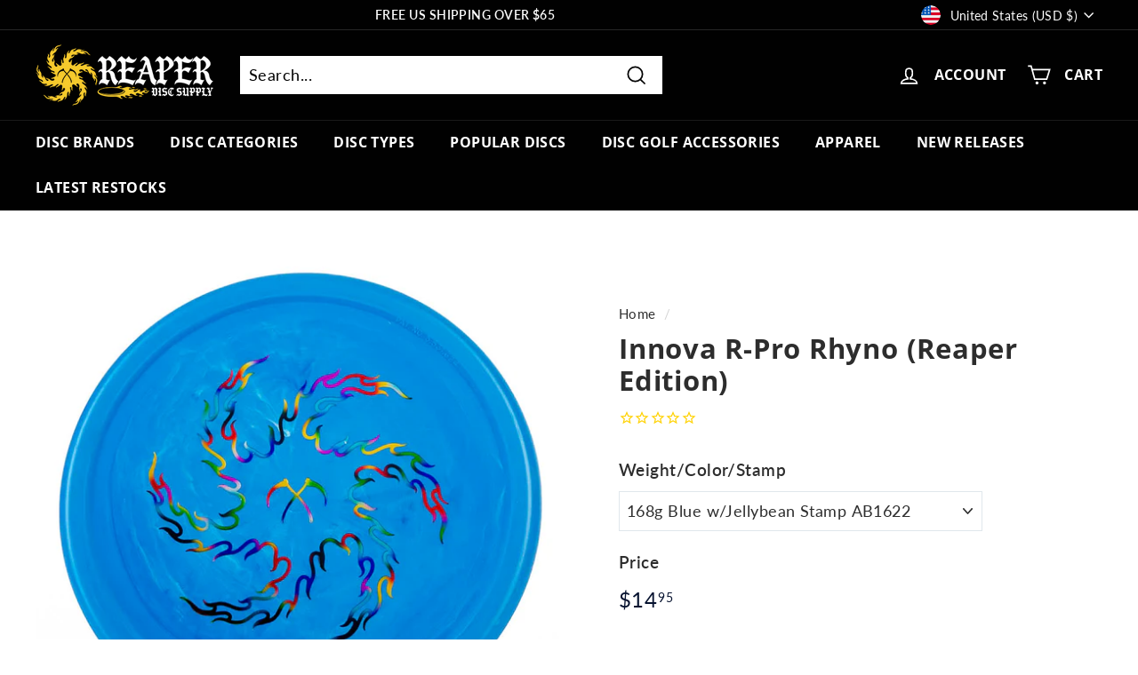

--- FILE ---
content_type: text/html; charset=utf-8
request_url: https://reaperdiscs.com/products/innova-r-pro-rhyno-reaper-edition
body_size: 62898
content:
<!doctype html>
<html class="no-js" lang="en" dir="ltr">
<head>
	<script id="pandectes-rules">   /* PANDECTES-GDPR: DO NOT MODIFY AUTO GENERATED CODE OF THIS SCRIPT */      window.PandectesSettings = {"store":{"id":57166954686,"plan":"plus","theme":"Analyzify GDPR setup 02-06-23","primaryLocale":"en","adminMode":false},"tsPublished":1710264728,"declaration":{"showPurpose":false,"showProvider":false,"declIntroText":"We use cookies to optimize website functionality, analyze the performance, and provide personalized experience to you. Some cookies are essential to make the website operate and function correctly. Those cookies cannot be disabled. In this window you can manage your preference of cookies.","showDateGenerated":true},"language":{"languageMode":"Single","fallbackLanguage":"en","languageDetection":"browser","languagesSupported":[]},"texts":{"managed":{"headerText":{"en":"We respect your privacy"},"consentText":{"en":"This website uses cookies to ensure you get the best experience."},"dismissButtonText":{"en":"Ok"},"linkText":{"en":"Learn more"},"imprintText":{"en":"Imprint"},"preferencesButtonText":{"en":"Preferences"},"allowButtonText":{"en":"Accept"},"denyButtonText":{"en":"Decline"},"leaveSiteButtonText":{"en":"Leave this site"},"cookiePolicyText":{"en":"Cookie policy"},"preferencesPopupTitleText":{"en":"Manage consent preferences"},"preferencesPopupIntroText":{"en":"We use cookies to optimize website functionality, analyze the performance, and provide personalized experience to you. Some cookies are essential to make the website operate and function correctly. Those cookies cannot be disabled. In this window you can manage your preference of cookies."},"preferencesPopupCloseButtonText":{"en":"Close"},"preferencesPopupAcceptAllButtonText":{"en":"Accept all"},"preferencesPopupRejectAllButtonText":{"en":"Reject all"},"preferencesPopupSaveButtonText":{"en":"Save preferences"},"accessSectionTitleText":{"en":"Data portability"},"accessSectionParagraphText":{"en":"You have the right to request access to your data at any time."},"rectificationSectionTitleText":{"en":"Data Rectification"},"rectificationSectionParagraphText":{"en":"You have the right to request your data to be updated whenever you think it is appropriate."},"erasureSectionTitleText":{"en":"Right to be forgotten"},"erasureSectionParagraphText":{"en":"You have the right to ask all your data to be erased. After that, you will no longer be able to access your account."},"declIntroText":{"en":"We use cookies to optimize website functionality, analyze the performance, and provide personalized experience to you. Some cookies are essential to make the website operate and function correctly. Those cookies cannot be disabled. In this window you can manage your preference of cookies."}},"categories":{"strictlyNecessaryCookiesTitleText":{"en":"Strictly necessary cookies"},"functionalityCookiesTitleText":{"en":"Functional cookies"},"performanceCookiesTitleText":{"en":"Performance cookies"},"targetingCookiesTitleText":{"en":"Targeting cookies"},"unclassifiedCookiesTitleText":{"en":"Unclassified cookies"},"strictlyNecessaryCookiesDescriptionText":{"en":"These cookies are essential in order to enable you to move around the website and use its features, such as accessing secure areas of the website. The website cannot function properly without these cookies."},"functionalityCookiesDescriptionText":{"en":"These cookies enable the site to provide enhanced functionality and personalisation. They may be set by us or by third party providers whose services we have added to our pages. If you do not allow these cookies then some or all of these services may not function properly."},"performanceCookiesDescriptionText":{"en":"These cookies enable us to monitor and improve the performance of our website. For example, they allow us to count visits, identify traffic sources and see which parts of the site are most popular."},"targetingCookiesDescriptionText":{"en":"These cookies may be set through our site by our advertising partners. They may be used by those companies to build a profile of your interests and show you relevant adverts on other sites.    They do not store directly personal information, but are based on uniquely identifying your browser and internet device. If you do not allow these cookies, you will experience less targeted advertising."},"unclassifiedCookiesDescriptionText":{"en":"Unclassified cookies are cookies that we are in the process of classifying, together with the providers of individual cookies."}},"auto":{"declName":{"en":"Name"},"declPath":{"en":"Path"},"declType":{"en":"Type"},"declDomain":{"en":"Domain"},"declPurpose":{"en":"Purpose"},"declProvider":{"en":"Provider"},"declRetention":{"en":"Retention"},"declFirstParty":{"en":"First-party"},"declThirdParty":{"en":"Third-party"},"declSeconds":{"en":"seconds"},"declMinutes":{"en":"minutes"},"declHours":{"en":"hours"},"declDays":{"en":"days"},"declMonths":{"en":"months"},"declYears":{"en":"years"},"declSession":{"en":"Session"},"cookiesDetailsText":{"en":"Cookies details"},"preferencesPopupAlwaysAllowedText":{"en":"Always allowed"},"submitButton":{"en":"Submit"},"submittingButton":{"en":"Submitting..."},"cancelButton":{"en":"Cancel"},"guestsSupportInfoText":{"en":"Please login with your customer account to further proceed."},"guestsSupportEmailPlaceholder":{"en":"E-mail address"},"guestsSupportEmailValidationError":{"en":"Email is not valid"},"guestsSupportEmailSuccessTitle":{"en":"Thank you for your request"},"guestsSupportEmailFailureTitle":{"en":"A problem occurred"},"guestsSupportEmailSuccessMessage":{"en":"If you are registered as a customer of this store, you will soon receive an email with instructions on how to proceed."},"guestsSupportEmailFailureMessage":{"en":"Your request was not submitted. Please try again and if problem persists, contact store owner for assistance."},"confirmationSuccessTitle":{"en":"Your request is verified"},"confirmationFailureTitle":{"en":"A problem occurred"},"confirmationSuccessMessage":{"en":"We will soon get back to you as to your request."},"confirmationFailureMessage":{"en":"Your request was not verified. Please try again and if problem persists, contact store owner for assistance"},"consentSectionTitleText":{"en":"Your cookie consent"},"consentSectionNoConsentText":{"en":"You have not consented to the cookies policy of this website."},"consentSectionConsentedText":{"en":"You consented to the cookies policy of this website on"},"consentStatus":{"en":"Consent preference"},"consentDate":{"en":"Consent date"},"consentId":{"en":"Consent ID"},"consentSectionChangeConsentActionText":{"en":"Change consent preference"},"accessSectionGDPRRequestsActionText":{"en":"Data subject requests"},"accessSectionAccountInfoActionText":{"en":"Personal data"},"accessSectionOrdersRecordsActionText":{"en":"Orders"},"accessSectionDownloadReportActionText":{"en":"Request export"},"rectificationCommentPlaceholder":{"en":"Describe what you want to be updated"},"rectificationCommentValidationError":{"en":"Comment is required"},"rectificationSectionEditAccountActionText":{"en":"Request an update"},"erasureSectionRequestDeletionActionText":{"en":"Request personal data deletion"}}},"library":{"previewMode":false,"fadeInTimeout":0,"defaultBlocked":7,"showLink":true,"showImprintLink":false,"enabled":true,"cookie":{"name":"_pandectes_gdpr","expiryDays":365,"secure":true},"dismissOnScroll":false,"dismissOnWindowClick":false,"dismissOnTimeout":false,"palette":{"popup":{"background":"#FFFFFF","backgroundForCalculations":{"a":1,"b":255,"g":255,"r":255},"text":"#000000"},"button":{"background":"transparent","backgroundForCalculations":{"a":1,"b":255,"g":255,"r":255},"text":"#000000","textForCalculation":{"a":1,"b":0,"g":0,"r":0},"border":"#000000"}},"content":{"href":"https://reaper-disc-supply.myshopify.com/policies/privacy-policy","imprintHref":"/","close":"&#10005;","target":"","logo":"<img class=\"cc-banner-logo\" height=\"40\" width=\"40\" src=\"https://cdn.shopify.com/s/files/1/0571/6695/4686/t/14/assets/pandectes-logo.png?v=1685704361\" alt=\"Reaper Disc Supply\" />"},"window":"<div role=\"dialog\" aria-live=\"polite\" aria-label=\"cookieconsent\" aria-describedby=\"cookieconsent:desc\" id=\"pandectes-banner\" class=\"cc-window-wrapper cc-top-wrapper\"><div class=\"pd-cookie-banner-window cc-window {{classes}}\"><!--googleoff: all-->{{children}}<!--googleon: all--></div></div>","compliance":{"opt-both":"<div class=\"cc-compliance cc-highlight\">{{deny}}{{allow}}</div>"},"type":"opt-both","layouts":{"basic":"{{logo}}{{messagelink}}{{compliance}}{{close}}"},"position":"top","theme":"wired","revokable":true,"animateRevokable":false,"revokableReset":false,"revokableLogoUrl":"https://cdn.shopify.com/s/files/1/0571/6695/4686/t/14/assets/pandectes-reopen-logo.png?v=1685704361","revokablePlacement":"bottom-left","revokableMarginHorizontal":15,"revokableMarginVertical":15,"static":false,"autoAttach":true,"hasTransition":true,"blacklistPage":[""]},"geolocation":{"brOnly":false,"caOnly":false,"euOnly":false,"jpOnly":false,"thOnly":false,"canadaOnly":false,"globalVisibility":true},"dsr":{"guestsSupport":false,"accessSectionDownloadReportAuto":false},"banner":{"resetTs":1685647948,"extraCss":"        .cc-banner-logo {max-width: 24em!important;}    @media(min-width: 768px) {.cc-window.cc-floating{max-width: 24em!important;width: 24em!important;}}    .cc-message, .pd-cookie-banner-window .cc-header, .cc-logo {text-align: left}    .cc-window-wrapper{z-index: 2147483647;}    .cc-window{z-index: 2147483647;font-family: inherit;}    .pd-cookie-banner-window .cc-header{font-family: inherit;}    .pd-cp-ui{font-family: inherit; background-color: #FFFFFF;color:#000000;}    button.pd-cp-btn, a.pd-cp-btn{}    input + .pd-cp-preferences-slider{background-color: rgba(0, 0, 0, 0.3)}    .pd-cp-scrolling-section::-webkit-scrollbar{background-color: rgba(0, 0, 0, 0.3)}    input:checked + .pd-cp-preferences-slider{background-color: rgba(0, 0, 0, 1)}    .pd-cp-scrolling-section::-webkit-scrollbar-thumb {background-color: rgba(0, 0, 0, 1)}    .pd-cp-ui-close{color:#000000;}    .pd-cp-preferences-slider:before{background-color: #FFFFFF}    .pd-cp-title:before {border-color: #000000!important}    .pd-cp-preferences-slider{background-color:#000000}    .pd-cp-toggle{color:#000000!important}    @media(max-width:699px) {.pd-cp-ui-close-top svg {fill: #000000}}    .pd-cp-toggle:hover,.pd-cp-toggle:visited,.pd-cp-toggle:active{color:#000000!important}    .pd-cookie-banner-window {box-shadow: 0 0 18px rgb(0 0 0 / 20%);}  ","customJavascript":null,"showPoweredBy":false,"hybridStrict":false,"cookiesBlockedByDefault":"7","isActive":false,"implicitSavePreferences":false,"cookieIcon":false,"blockBots":false,"showCookiesDetails":false,"hasTransition":true,"blockingPage":false,"showOnlyLandingPage":false,"leaveSiteUrl":"https://www.google.com","linkRespectStoreLang":false},"cookies":{"0":[{"name":"localization","domain":"reaperdiscs.com","path":"/","provider":"Shopify","firstParty":true,"retention":"1 year(s)","expires":1,"unit":"declYears","purpose":{"en":"Shopify store localization"}},{"name":"_cmp_a","domain":".reaperdiscs.com","path":"/","provider":"Shopify","firstParty":true,"retention":"24 hour(s)","expires":24,"unit":"declHours","purpose":{"en":"Used for managing customer privacy settings."}},{"name":"secure_customer_sig","domain":"reaperdiscs.com","path":"/","provider":"Shopify","firstParty":true,"retention":"1 year(s)","expires":1,"unit":"declYears","purpose":{"en":"Used in connection with customer login."}},{"name":"cart_currency","domain":"reaperdiscs.com","path":"/","provider":"Shopify","firstParty":true,"retention":"14 day(s)","expires":14,"unit":"declDays","purpose":{"en":"Used in connection with shopping cart."}},{"name":"shopify_pay_redirect","domain":"reaperdiscs.com","path":"/","provider":"Shopify","firstParty":true,"retention":"60 minute(s)","expires":60,"unit":"declMinutes","purpose":{"en":"Used in connection with checkout."}},{"name":"keep_alive","domain":"reaperdiscs.com","path":"/","provider":"Shopify","firstParty":true,"retention":"30 minute(s)","expires":30,"unit":"declMinutes","purpose":{"en":"Used in connection with buyer localization."}},{"name":"_secure_session_id","domain":"reaperdiscs.com","path":"/","provider":"Shopify","firstParty":true,"retention":"24 hour(s)","expires":24,"unit":"declHours","purpose":{"en":"Used in connection with navigation through a storefront."}}],"1":[],"2":[{"name":"_y","domain":".reaperdiscs.com","path":"/","provider":"Shopify","firstParty":true,"retention":"1 year(s)","expires":1,"unit":"declYears","purpose":{"en":"Shopify analytics."}},{"name":"_shopify_y","domain":".reaperdiscs.com","path":"/","provider":"Shopify","firstParty":true,"retention":"1 year(s)","expires":1,"unit":"declYears","purpose":{"en":"Shopify analytics."}},{"name":"_s","domain":".reaperdiscs.com","path":"/","provider":"Shopify","firstParty":true,"retention":"30 minute(s)","expires":30,"unit":"declMinutes","purpose":{"en":"Shopify analytics."}},{"name":"_shopify_s","domain":".reaperdiscs.com","path":"/","provider":"Shopify","firstParty":true,"retention":"30 minute(s)","expires":30,"unit":"declMinutes","purpose":{"en":"Shopify analytics."}},{"name":"_orig_referrer","domain":".reaperdiscs.com","path":"/","provider":"Shopify","firstParty":true,"retention":"14 day(s)","expires":14,"unit":"declDays","purpose":{"en":"Tracks landing pages."}},{"name":"_landing_page","domain":".reaperdiscs.com","path":"/","provider":"Shopify","firstParty":true,"retention":"14 day(s)","expires":14,"unit":"declDays","purpose":{"en":"Tracks landing pages."}},{"name":"_shopify_sa_t","domain":".reaperdiscs.com","path":"/","provider":"Shopify","firstParty":true,"retention":"30 minute(s)","expires":30,"unit":"declMinutes","purpose":{"en":"Shopify analytics relating to marketing & referrals."}},{"name":"_shopify_sa_p","domain":".reaperdiscs.com","path":"/","provider":"Shopify","firstParty":true,"retention":"30 minute(s)","expires":30,"unit":"declMinutes","purpose":{"en":"Shopify analytics relating to marketing & referrals."}},{"name":"_gat","domain":".reaperdiscs.com","path":"/","provider":"Google","firstParty":true,"retention":"53 second(s)","expires":53,"unit":"declSeconds","purpose":{"en":"Cookie is placed by Google Analytics to filter requests from bots."}},{"name":"_ga","domain":".reaperdiscs.com","path":"/","provider":"Google","firstParty":true,"retention":"1 year(s)","expires":1,"unit":"declYears","purpose":{"en":"Cookie is set by Google Analytics with unknown functionality"}},{"name":"_gid","domain":".reaperdiscs.com","path":"/","provider":"Google","firstParty":true,"retention":"24 hour(s)","expires":24,"unit":"declHours","purpose":{"en":"Cookie is placed by Google Analytics to count and track pageviews."}}],"4":[{"name":"IDE","domain":".doubleclick.net","path":"/","provider":"Google","firstParty":true,"retention":"1 year(s)","expires":1,"unit":"declYears","purpose":{"en":"To measure the visitors’ actions after they click through from an advert. Expires after 1 year."}},{"name":"__kla_id","domain":"reaperdiscs.com","path":"/","provider":"Klaviyo","firstParty":true,"retention":"1 year(s)","expires":1,"unit":"declYears","purpose":{"en":"Tracks when someone clicks through a Klaviyo email to your website"}},{"name":"_gcl_au","domain":".reaperdiscs.com","path":"/","provider":"Google","firstParty":true,"retention":"90 day(s)","expires":90,"unit":"declDays","purpose":{"en":"Cookie is placed by Google Tag Manager to track conversions."}},{"name":"test_cookie","domain":".doubleclick.net","path":"/","provider":"Google","firstParty":true,"retention":"15 minute(s)","expires":15,"unit":"declMinutes","purpose":{"en":"To measure the visitors’ actions after they click through from an advert. Expires after each visit."}}],"8":[]},"blocker":{"isActive":false,"googleConsentMode":{"id":"","analyticsId":"","isActive":true,"adStorageCategory":4,"analyticsStorageCategory":2,"personalizationStorageCategory":1,"functionalityStorageCategory":1,"customEvent":true,"securityStorageCategory":0,"redactData":true,"urlPassthrough":false},"facebookPixel":{"id":"","isActive":false,"ldu":false},"rakuten":{"isActive":false,"cmp":false,"ccpa":false},"gpcIsActive":false,"defaultBlocked":7,"patterns":{"whiteList":[],"blackList":{"1":[],"2":[],"4":[],"8":[]},"iframesWhiteList":[],"iframesBlackList":{"1":[],"2":[],"4":[],"8":[]},"beaconsWhiteList":[],"beaconsBlackList":{"1":[],"2":[],"4":[],"8":[]}}}}      !function(){"use strict";window.PandectesRules=window.PandectesRules||{},window.PandectesRules.manualBlacklist={1:[],2:[],4:[]},window.PandectesRules.blacklistedIFrames={1:[],2:[],4:[]},window.PandectesRules.blacklistedCss={1:[],2:[],4:[]},window.PandectesRules.blacklistedBeacons={1:[],2:[],4:[]};var e="javascript/blocked",t="_pandectes_gdpr";function n(e){return new RegExp(e.replace(/[/\\.+?$()]/g,"\\$&").replace("*","(.*)"))}var a=function(e){try{return JSON.parse(e)}catch(e){return!1}},r=function(e){var t=arguments.length>1&&void 0!==arguments[1]?arguments[1]:"log",n=new URLSearchParams(window.location.search);n.get("log")&&console[t]("PandectesRules: ".concat(e))};function o(e,t){var n=Object.keys(e);if(Object.getOwnPropertySymbols){var a=Object.getOwnPropertySymbols(e);t&&(a=a.filter((function(t){return Object.getOwnPropertyDescriptor(e,t).enumerable}))),n.push.apply(n,a)}return n}function i(e){for(var t=1;t<arguments.length;t++){var n=null!=arguments[t]?arguments[t]:{};t%2?o(Object(n),!0).forEach((function(t){c(e,t,n[t])})):Object.getOwnPropertyDescriptors?Object.defineProperties(e,Object.getOwnPropertyDescriptors(n)):o(Object(n)).forEach((function(t){Object.defineProperty(e,t,Object.getOwnPropertyDescriptor(n,t))}))}return e}function s(e){return s="function"==typeof Symbol&&"symbol"==typeof Symbol.iterator?function(e){return typeof e}:function(e){return e&&"function"==typeof Symbol&&e.constructor===Symbol&&e!==Symbol.prototype?"symbol":typeof e},s(e)}function c(e,t,n){return t in e?Object.defineProperty(e,t,{value:n,enumerable:!0,configurable:!0,writable:!0}):e[t]=n,e}function l(e,t){return function(e){if(Array.isArray(e))return e}(e)||function(e,t){var n=null==e?null:"undefined"!=typeof Symbol&&e[Symbol.iterator]||e["@@iterator"];if(null==n)return;var a,r,o=[],i=!0,s=!1;try{for(n=n.call(e);!(i=(a=n.next()).done)&&(o.push(a.value),!t||o.length!==t);i=!0);}catch(e){s=!0,r=e}finally{try{i||null==n.return||n.return()}finally{if(s)throw r}}return o}(e,t)||u(e,t)||function(){throw new TypeError("Invalid attempt to destructure non-iterable instance.\nIn order to be iterable, non-array objects must have a [Symbol.iterator]() method.")}()}function d(e){return function(e){if(Array.isArray(e))return f(e)}(e)||function(e){if("undefined"!=typeof Symbol&&null!=e[Symbol.iterator]||null!=e["@@iterator"])return Array.from(e)}(e)||u(e)||function(){throw new TypeError("Invalid attempt to spread non-iterable instance.\nIn order to be iterable, non-array objects must have a [Symbol.iterator]() method.")}()}function u(e,t){if(e){if("string"==typeof e)return f(e,t);var n=Object.prototype.toString.call(e).slice(8,-1);return"Object"===n&&e.constructor&&(n=e.constructor.name),"Map"===n||"Set"===n?Array.from(e):"Arguments"===n||/^(?:Ui|I)nt(?:8|16|32)(?:Clamped)?Array$/.test(n)?f(e,t):void 0}}function f(e,t){(null==t||t>e.length)&&(t=e.length);for(var n=0,a=new Array(t);n<t;n++)a[n]=e[n];return a}var p=window.PandectesRulesSettings||window.PandectesSettings,g=!(void 0===window.dataLayer||!Array.isArray(window.dataLayer)||!window.dataLayer.some((function(e){return"pandectes_full_scan"===e.event})));r("userAgent -> ".concat(window.navigator.userAgent.substring(0,50)));var y=function(){var e,n=arguments.length>0&&void 0!==arguments[0]?arguments[0]:t,r="; "+document.cookie,o=r.split("; "+n+"=");if(o.length<2)e={};else{var i=o.pop(),s=i.split(";");e=window.atob(s.shift())}var c=a(e);return!1!==c?c:e}(),h=p.banner.isActive,w=p.blocker,v=w.defaultBlocked,m=w.patterns,b=y&&null!==y.preferences&&void 0!==y.preferences?y.preferences:null,k=g?0:h?null===b?v:b:0,L={1:0==(1&k),2:0==(2&k),4:0==(4&k)},S=m.blackList,_=m.whiteList,P=m.iframesBlackList,A=m.iframesWhiteList,C=m.beaconsBlackList,E=m.beaconsWhiteList,B={blackList:[],whiteList:[],iframesBlackList:{1:[],2:[],4:[],8:[]},iframesWhiteList:[],beaconsBlackList:{1:[],2:[],4:[],8:[]},beaconsWhiteList:[]};[1,2,4].map((function(e){var t;L[e]||((t=B.blackList).push.apply(t,d(S[e].length?S[e].map(n):[])),B.iframesBlackList[e]=P[e].length?P[e].map(n):[],B.beaconsBlackList[e]=C[e].length?C[e].map(n):[])})),B.whiteList=_.length?_.map(n):[],B.iframesWhiteList=A.length?A.map(n):[],B.beaconsWhiteList=E.length?E.map(n):[];var I={scripts:[],iframes:{1:[],2:[],4:[]},beacons:{1:[],2:[],4:[]},css:{1:[],2:[],4:[]}},O=function(t,n){return t&&(!n||n!==e)&&(!B.blackList||B.blackList.some((function(e){return e.test(t)})))&&(!B.whiteList||B.whiteList.every((function(e){return!e.test(t)})))},j=function(e){var t=e.getAttribute("src");return B.blackList&&B.blackList.every((function(e){return!e.test(t)}))||B.whiteList&&B.whiteList.some((function(e){return e.test(t)}))},R=function(e,t){var n=B.iframesBlackList[t],a=B.iframesWhiteList;return e&&(!n||n.some((function(t){return t.test(e)})))&&(!a||a.every((function(t){return!t.test(e)})))},T=function(e,t){var n=B.beaconsBlackList[t],a=B.beaconsWhiteList;return e&&(!n||n.some((function(t){return t.test(e)})))&&(!a||a.every((function(t){return!t.test(e)})))},x=new MutationObserver((function(e){for(var t=0;t<e.length;t++)for(var n=e[t].addedNodes,a=0;a<n.length;a++){var r=n[a],o=r.dataset&&r.dataset.cookiecategory;if(1===r.nodeType&&"LINK"===r.tagName){var i=r.dataset&&r.dataset.href;if(i&&o)switch(o){case"functionality":case"C0001":I.css[1].push(i);break;case"performance":case"C0002":I.css[2].push(i);break;case"targeting":case"C0003":I.css[4].push(i)}}}})),N=new MutationObserver((function(t){for(var n=0;n<t.length;n++)for(var a=t[n].addedNodes,r=function(t){var n=a[t],r=n.src||n.dataset&&n.dataset.src,o=n.dataset&&n.dataset.cookiecategory;if(1===n.nodeType&&"IFRAME"===n.tagName){if(r){var i=!1;R(r,1)||"functionality"===o||"C0001"===o?(i=!0,I.iframes[1].push(r)):R(r,2)||"performance"===o||"C0002"===o?(i=!0,I.iframes[2].push(r)):(R(r,4)||"targeting"===o||"C0003"===o)&&(i=!0,I.iframes[4].push(r)),i&&(n.removeAttribute("src"),n.setAttribute("data-src",r))}}else if(1===n.nodeType&&"IMG"===n.tagName){if(r){var s=!1;T(r,1)?(s=!0,I.beacons[1].push(r)):T(r,2)?(s=!0,I.beacons[2].push(r)):T(r,4)&&(s=!0,I.beacons[4].push(r)),s&&(n.removeAttribute("src"),n.setAttribute("data-src",r))}}else if(1===n.nodeType&&"LINK"===n.tagName){var c=n.dataset&&n.dataset.href;if(c&&o)switch(o){case"functionality":case"C0001":I.css[1].push(c);break;case"performance":case"C0002":I.css[2].push(c);break;case"targeting":case"C0003":I.css[4].push(c)}}else if(1===n.nodeType&&"SCRIPT"===n.tagName){var l=n.type,d=!1;if(O(r,l))d=!0;else if(r&&o)switch(o){case"functionality":case"C0001":d=!0,window.PandectesRules.manualBlacklist[1].push(r);break;case"performance":case"C0002":d=!0,window.PandectesRules.manualBlacklist[2].push(r);break;case"targeting":case"C0003":d=!0,window.PandectesRules.manualBlacklist[4].push(r)}if(d){I.scripts.push([n,l]),n.type=e;n.addEventListener("beforescriptexecute",(function t(a){n.getAttribute("type")===e&&a.preventDefault(),n.removeEventListener("beforescriptexecute",t)})),n.parentElement&&n.parentElement.removeChild(n)}}},o=0;o<a.length;o++)r(o)})),D=document.createElement,M={src:Object.getOwnPropertyDescriptor(HTMLScriptElement.prototype,"src"),type:Object.getOwnPropertyDescriptor(HTMLScriptElement.prototype,"type")};window.PandectesRules.unblockCss=function(e){var t=I.css[e]||[];t.length&&r("Unblocking CSS for ".concat(e)),t.forEach((function(e){var t=document.querySelector('link[data-href^="'.concat(e,'"]'));t.removeAttribute("data-href"),t.href=e})),I.css[e]=[]},window.PandectesRules.unblockIFrames=function(e){var t=I.iframes[e]||[];t.length&&r("Unblocking IFrames for ".concat(e)),B.iframesBlackList[e]=[],t.forEach((function(e){var t=document.querySelector('iframe[data-src^="'.concat(e,'"]'));t.removeAttribute("data-src"),t.src=e})),I.iframes[e]=[]},window.PandectesRules.unblockBeacons=function(e){var t=I.beacons[e]||[];t.length&&r("Unblocking Beacons for ".concat(e)),B.beaconsBlackList[e]=[],t.forEach((function(e){var t=document.querySelector('img[data-src^="'.concat(e,'"]'));t.removeAttribute("data-src"),t.src=e})),I.beacons[e]=[]},window.PandectesRules.unblockInlineScripts=function(e){var t=1===e?"functionality":2===e?"performance":"targeting";document.querySelectorAll('script[type="javascript/blocked"][data-cookiecategory="'.concat(t,'"]')).forEach((function(e){var t=e.textContent;e.parentNode.removeChild(e);var n=document.createElement("script");n.type="text/javascript",n.textContent=t,document.body.appendChild(n)}))},window.PandectesRules.unblock=function(t){t.length<1?(B.blackList=[],B.whiteList=[],B.iframesBlackList=[],B.iframesWhiteList=[]):(B.blackList&&(B.blackList=B.blackList.filter((function(e){return t.every((function(t){return"string"==typeof t?!e.test(t):t instanceof RegExp?e.toString()!==t.toString():void 0}))}))),B.whiteList&&(B.whiteList=[].concat(d(B.whiteList),d(t.map((function(e){if("string"==typeof e){var t=".*"+n(e)+".*";if(B.whiteList.every((function(e){return e.toString()!==t.toString()})))return new RegExp(t)}else if(e instanceof RegExp&&B.whiteList.every((function(t){return t.toString()!==e.toString()})))return e;return null})).filter(Boolean)))));for(var a=document.querySelectorAll('script[type="'.concat(e,'"]')),o=0;o<a.length;o++){var i=a[o];j(i)&&(I.scripts.push([i,"application/javascript"]),i.parentElement.removeChild(i))}var s=0;d(I.scripts).forEach((function(e,t){var n=l(e,2),a=n[0],r=n[1];if(j(a)){for(var o=document.createElement("script"),i=0;i<a.attributes.length;i++){var c=a.attributes[i];"src"!==c.name&&"type"!==c.name&&o.setAttribute(c.name,a.attributes[i].value)}o.setAttribute("src",a.src),o.setAttribute("type",r||"application/javascript"),document.head.appendChild(o),I.scripts.splice(t-s,1),s++}})),0==B.blackList.length&&0===B.iframesBlackList[1].length&&0===B.iframesBlackList[2].length&&0===B.iframesBlackList[4].length&&0===B.beaconsBlackList[1].length&&0===B.beaconsBlackList[2].length&&0===B.beaconsBlackList[4].length&&(r("Disconnecting observers"),N.disconnect(),x.disconnect())};var z,W,F=p.store.adminMode,U=p.blocker,q=U.defaultBlocked;z=function(){!function(){var e=window.Shopify.trackingConsent;if(!1!==e.shouldShowBanner()||null!==b||7!==q)try{var t=F&&!(window.Shopify&&window.Shopify.AdminBarInjector),n={preferences:0==(1&k)||g||t,analytics:0==(2&k)||g||t,marketing:0==(4&k)||g||t};e.firstPartyMarketingAllowed()===n.marketing&&e.analyticsProcessingAllowed()===n.analytics&&e.preferencesProcessingAllowed()===n.preferences||e.setTrackingConsent(n,(function(e){e&&e.error?r("Shopify.customerPrivacy API - failed to setTrackingConsent"):r("Shopify.customerPrivacy API - setTrackingConsent(".concat(JSON.stringify(n),")"))}))}catch(e){r("Shopify.customerPrivacy API - exception")}}(),function(){var e=window.Shopify.trackingConsent,t=e.currentVisitorConsent();if(U.gpcIsActive&&"CCPA"===e.getRegulation()&&"no"===t.gpc&&"yes"!==t.sale_of_data){var n={sale_of_data:!1};e.setTrackingConsent(n,(function(e){e&&e.error?r("Shopify.customerPrivacy API - failed to setTrackingConsent({".concat(JSON.stringify(n),")")):r("Shopify.customerPrivacy API - setTrackingConsent(".concat(JSON.stringify(n),")"))}))}}()},W=null,window.Shopify&&window.Shopify.loadFeatures&&window.Shopify.trackingConsent?z():W=setInterval((function(){window.Shopify&&window.Shopify.loadFeatures&&(clearInterval(W),window.Shopify.loadFeatures([{name:"consent-tracking-api",version:"0.1"}],(function(e){e?r("Shopify.customerPrivacy API - failed to load"):(r("Shopify.customerPrivacy API - loaded"),r("Shopify.customerPrivacy.shouldShowBanner() -> "+window.Shopify.trackingConsent.shouldShowBanner()),z())})))}),10);var V=p.banner.isActive,J=p.blocker.googleConsentMode,H=J.isActive,$=J.customEvent,G=J.id,K=void 0===G?"":G,Y=J.analyticsId,Q=void 0===Y?"":Y,X=J.adwordsId,Z=void 0===X?"":X,ee=J.redactData,te=J.urlPassthrough,ne=J.adStorageCategory,ae=J.analyticsStorageCategory,re=J.functionalityStorageCategory,oe=J.personalizationStorageCategory,ie=J.securityStorageCategory,se=J.dataLayerProperty,ce=void 0===se?"dataLayer":se,le=J.waitForUpdate,de=void 0===le?2e3:le;function ue(){window[ce].push(arguments)}window[ce]=window[ce]||[];var fe,pe,ge={hasInitialized:!1,hasSentPageView:!1,ads_data_redaction:!1,url_passthrough:!1,data_layer_property:"dataLayer",storage:{ad_storage:"granted",ad_user_data:"granted",ad_personalization:"granted",analytics_storage:"granted",functionality_storage:"granted",personalization_storage:"granted",security_storage:"granted",wait_for_update:2e3}};if(V&&H){var ye=0==(k&ne)?"granted":"denied",he=0==(k&ae)?"granted":"denied",we=0==(k&re)?"granted":"denied",ve=0==(k&oe)?"granted":"denied",me=0==(k&ie)?"granted":"denied";if(ge.hasInitialized=!0,ge.ads_data_redaction="denied"===ye&&ee,ge.url_passthrough=te,ge.storage.ad_storage=ye,ge.storage.ad_user_data=ye,ge.storage.ad_personalization=ye,ge.storage.analytics_storage=he,ge.storage.functionality_storage=we,ge.storage.personalization_storage=ve,ge.storage.security_storage=me,ge.storage.wait_for_update="denied"===he||"denied"===ye?de:2e3,ge.data_layer_property=ce||"dataLayer",ge.ads_data_redaction&&ue("set","ads_data_redaction",ge.ads_data_redaction),ge.url_passthrough&&ue("set","url_passthrough",ge.url_passthrough),console.log("Pandectes: Google Consent Mode (Advanced/V2)"),ue("consent","default",ge.storage),(K.length||Q.length||Z.length)&&(window[ge.data_layer_property].push({"pandectes.start":(new Date).getTime(),event:"pandectes-rules.min.js"}),(Q.length||Z.length)&&ue("js",new Date)),K.length){window[ge.data_layer_property].push({"gtm.start":(new Date).getTime(),event:"gtm.js"});var be=document.createElement("script"),ke="dataLayer"!==ge.data_layer_property?"&l=".concat(ge.data_layer_property):"";be.async=!0,be.src="https://www.googletagmanager.com/gtm.js?id=".concat(K).concat(ke),document.head.appendChild(be)}if(Q.length){var Le=document.createElement("script");Le.async=!0,Le.src="https://www.googletagmanager.com/gtag/js?id=".concat(Q),document.head.appendChild(Le),ue("config",Q,{send_page_view:!1})}if(Z.length){var Se=document.createElement("script");Se.async=!0,Se.src="https://www.googletagmanager.com/gtag/js?id=".concat(Z),document.head.appendChild(Se),ue("config",Z)}window[ce].push=function(){for(var e=arguments.length,t=new Array(e),n=0;n<e;n++)t[n]=arguments[n];if(t&&t[0]){var a=t[0][0],r=t[0][1],o=t[0][2];if("consent"!==a||"default"!==r&&"update"!==r){if("config"===a){if(r===Q||r===Z)return}else if("event"===a&&"page_view"===r){if(!1!==ge.hasSentPageView)return;ge.hasSentPageView=!0}}else if(o&&"object"===s(o)&&4===Object.values(o).length&&o.ad_storage&&o.analytics_storage&&o.ad_user_data&&o.ad_personalization)return}return Array.prototype.push.apply(this,t)}}V&&$&&(pe=7===(fe=k)?"deny":0===fe?"allow":"mixed",window[ce].push({event:"Pandectes_Consent_Update",pandectes_status:pe,pandectes_categories:{C0000:"allow",C0001:L[1]?"allow":"deny",C0002:L[2]?"allow":"deny",C0003:L[4]?"allow":"deny"}}),r("PandectesCustomEvent pushed to the dataLayer"));var _e=p.blocker,Pe=_e.klaviyoIsActive,Ae=_e.googleConsentMode.adStorageCategory;Pe&&window.addEventListener("PandectesEvent_OnConsent",(function(e){var t=e.detail.preferences;if(null!=t){var n=0==(t&Ae)?"granted":"denied";void 0!==window.klaviyo&&window.klaviyo.isIdentified()&&window.klaviyo.push(["identify",{ad_personalization:n,ad_user_data:n}])}})),p.banner.revokableTrigger&&window.addEventListener("PandectesEvent_OnInitialize",(function(){document.querySelectorAll('[href*="#reopenBanner"]').forEach((function(e){e.onclick=function(e){e.preventDefault(),window.Pandectes.fn.revokeConsent()}}))})),window.PandectesRules.gcm=ge;var Ce=p.banner.isActive,Ee=p.blocker.isActive;r("Blocker -> "+(Ee?"Active":"Inactive")),r("Banner -> "+(Ce?"Active":"Inactive")),r("ActualPrefs -> "+k);var Be=null===b&&/\/checkouts\//.test(window.location.pathname);0!==k&&!1===g&&Ee&&!Be?(r("Blocker will execute"),document.createElement=function(){for(var t=arguments.length,n=new Array(t),a=0;a<t;a++)n[a]=arguments[a];if("script"!==n[0].toLowerCase())return D.bind?D.bind(document).apply(void 0,n):D;var r=D.bind(document).apply(void 0,n);try{Object.defineProperties(r,{src:i(i({},M.src),{},{set:function(t){O(t,r.type)&&M.type.set.call(this,e),M.src.set.call(this,t)}}),type:i(i({},M.type),{},{get:function(){var t=M.type.get.call(this);return t===e||O(this.src,t)?null:t},set:function(t){var n=O(r.src,r.type)?e:t;M.type.set.call(this,n)}})}),r.setAttribute=function(t,n){if("type"===t){var a=O(r.src,r.type)?e:n;M.type.set.call(r,a)}else"src"===t?(O(n,r.type)&&M.type.set.call(r,e),M.src.set.call(r,n)):HTMLScriptElement.prototype.setAttribute.call(r,t,n)}}catch(e){console.warn("Yett: unable to prevent script execution for script src ",r.src,".\n",'A likely cause would be because you are using a third-party browser extension that monkey patches the "document.createElement" function.')}return r},N.observe(document.documentElement,{childList:!0,subtree:!0}),x.observe(document.documentElement,{childList:!0,subtree:!0})):r("Blocker will not execute")}();
</script>
	<script id="pandectes-rules">   /* PANDECTES-GDPR: DO NOT MODIFY AUTO GENERATED CODE OF THIS SCRIPT */      window.PandectesSettings = {"store":{"id":57166954686,"plan":"plus","theme":"Analyzify GDPR setup 02-06-23","primaryLocale":"en","adminMode":false},"tsPublished":1710264728,"declaration":{"showPurpose":false,"showProvider":false,"declIntroText":"We use cookies to optimize website functionality, analyze the performance, and provide personalized experience to you. Some cookies are essential to make the website operate and function correctly. Those cookies cannot be disabled. In this window you can manage your preference of cookies.","showDateGenerated":true},"language":{"languageMode":"Single","fallbackLanguage":"en","languageDetection":"browser","languagesSupported":[]},"texts":{"managed":{"headerText":{"en":"We respect your privacy"},"consentText":{"en":"This website uses cookies to ensure you get the best experience."},"dismissButtonText":{"en":"Ok"},"linkText":{"en":"Learn more"},"imprintText":{"en":"Imprint"},"preferencesButtonText":{"en":"Preferences"},"allowButtonText":{"en":"Accept"},"denyButtonText":{"en":"Decline"},"leaveSiteButtonText":{"en":"Leave this site"},"cookiePolicyText":{"en":"Cookie policy"},"preferencesPopupTitleText":{"en":"Manage consent preferences"},"preferencesPopupIntroText":{"en":"We use cookies to optimize website functionality, analyze the performance, and provide personalized experience to you. Some cookies are essential to make the website operate and function correctly. Those cookies cannot be disabled. In this window you can manage your preference of cookies."},"preferencesPopupCloseButtonText":{"en":"Close"},"preferencesPopupAcceptAllButtonText":{"en":"Accept all"},"preferencesPopupRejectAllButtonText":{"en":"Reject all"},"preferencesPopupSaveButtonText":{"en":"Save preferences"},"accessSectionTitleText":{"en":"Data portability"},"accessSectionParagraphText":{"en":"You have the right to request access to your data at any time."},"rectificationSectionTitleText":{"en":"Data Rectification"},"rectificationSectionParagraphText":{"en":"You have the right to request your data to be updated whenever you think it is appropriate."},"erasureSectionTitleText":{"en":"Right to be forgotten"},"erasureSectionParagraphText":{"en":"You have the right to ask all your data to be erased. After that, you will no longer be able to access your account."},"declIntroText":{"en":"We use cookies to optimize website functionality, analyze the performance, and provide personalized experience to you. Some cookies are essential to make the website operate and function correctly. Those cookies cannot be disabled. In this window you can manage your preference of cookies."}},"categories":{"strictlyNecessaryCookiesTitleText":{"en":"Strictly necessary cookies"},"functionalityCookiesTitleText":{"en":"Functional cookies"},"performanceCookiesTitleText":{"en":"Performance cookies"},"targetingCookiesTitleText":{"en":"Targeting cookies"},"unclassifiedCookiesTitleText":{"en":"Unclassified cookies"},"strictlyNecessaryCookiesDescriptionText":{"en":"These cookies are essential in order to enable you to move around the website and use its features, such as accessing secure areas of the website. The website cannot function properly without these cookies."},"functionalityCookiesDescriptionText":{"en":"These cookies enable the site to provide enhanced functionality and personalisation. They may be set by us or by third party providers whose services we have added to our pages. If you do not allow these cookies then some or all of these services may not function properly."},"performanceCookiesDescriptionText":{"en":"These cookies enable us to monitor and improve the performance of our website. For example, they allow us to count visits, identify traffic sources and see which parts of the site are most popular."},"targetingCookiesDescriptionText":{"en":"These cookies may be set through our site by our advertising partners. They may be used by those companies to build a profile of your interests and show you relevant adverts on other sites.    They do not store directly personal information, but are based on uniquely identifying your browser and internet device. If you do not allow these cookies, you will experience less targeted advertising."},"unclassifiedCookiesDescriptionText":{"en":"Unclassified cookies are cookies that we are in the process of classifying, together with the providers of individual cookies."}},"auto":{"declName":{"en":"Name"},"declPath":{"en":"Path"},"declType":{"en":"Type"},"declDomain":{"en":"Domain"},"declPurpose":{"en":"Purpose"},"declProvider":{"en":"Provider"},"declRetention":{"en":"Retention"},"declFirstParty":{"en":"First-party"},"declThirdParty":{"en":"Third-party"},"declSeconds":{"en":"seconds"},"declMinutes":{"en":"minutes"},"declHours":{"en":"hours"},"declDays":{"en":"days"},"declMonths":{"en":"months"},"declYears":{"en":"years"},"declSession":{"en":"Session"},"cookiesDetailsText":{"en":"Cookies details"},"preferencesPopupAlwaysAllowedText":{"en":"Always allowed"},"submitButton":{"en":"Submit"},"submittingButton":{"en":"Submitting..."},"cancelButton":{"en":"Cancel"},"guestsSupportInfoText":{"en":"Please login with your customer account to further proceed."},"guestsSupportEmailPlaceholder":{"en":"E-mail address"},"guestsSupportEmailValidationError":{"en":"Email is not valid"},"guestsSupportEmailSuccessTitle":{"en":"Thank you for your request"},"guestsSupportEmailFailureTitle":{"en":"A problem occurred"},"guestsSupportEmailSuccessMessage":{"en":"If you are registered as a customer of this store, you will soon receive an email with instructions on how to proceed."},"guestsSupportEmailFailureMessage":{"en":"Your request was not submitted. Please try again and if problem persists, contact store owner for assistance."},"confirmationSuccessTitle":{"en":"Your request is verified"},"confirmationFailureTitle":{"en":"A problem occurred"},"confirmationSuccessMessage":{"en":"We will soon get back to you as to your request."},"confirmationFailureMessage":{"en":"Your request was not verified. Please try again and if problem persists, contact store owner for assistance"},"consentSectionTitleText":{"en":"Your cookie consent"},"consentSectionNoConsentText":{"en":"You have not consented to the cookies policy of this website."},"consentSectionConsentedText":{"en":"You consented to the cookies policy of this website on"},"consentStatus":{"en":"Consent preference"},"consentDate":{"en":"Consent date"},"consentId":{"en":"Consent ID"},"consentSectionChangeConsentActionText":{"en":"Change consent preference"},"accessSectionGDPRRequestsActionText":{"en":"Data subject requests"},"accessSectionAccountInfoActionText":{"en":"Personal data"},"accessSectionOrdersRecordsActionText":{"en":"Orders"},"accessSectionDownloadReportActionText":{"en":"Request export"},"rectificationCommentPlaceholder":{"en":"Describe what you want to be updated"},"rectificationCommentValidationError":{"en":"Comment is required"},"rectificationSectionEditAccountActionText":{"en":"Request an update"},"erasureSectionRequestDeletionActionText":{"en":"Request personal data deletion"}}},"library":{"previewMode":false,"fadeInTimeout":0,"defaultBlocked":7,"showLink":true,"showImprintLink":false,"enabled":true,"cookie":{"name":"_pandectes_gdpr","expiryDays":365,"secure":true},"dismissOnScroll":false,"dismissOnWindowClick":false,"dismissOnTimeout":false,"palette":{"popup":{"background":"#FFFFFF","backgroundForCalculations":{"a":1,"b":255,"g":255,"r":255},"text":"#000000"},"button":{"background":"transparent","backgroundForCalculations":{"a":1,"b":255,"g":255,"r":255},"text":"#000000","textForCalculation":{"a":1,"b":0,"g":0,"r":0},"border":"#000000"}},"content":{"href":"https://reaper-disc-supply.myshopify.com/policies/privacy-policy","imprintHref":"/","close":"&#10005;","target":"","logo":"<img class=\"cc-banner-logo\" height=\"40\" width=\"40\" src=\"https://cdn.shopify.com/s/files/1/0571/6695/4686/t/14/assets/pandectes-logo.png?v=1685704361\" alt=\"Reaper Disc Supply\" />"},"window":"<div role=\"dialog\" aria-live=\"polite\" aria-label=\"cookieconsent\" aria-describedby=\"cookieconsent:desc\" id=\"pandectes-banner\" class=\"cc-window-wrapper cc-top-wrapper\"><div class=\"pd-cookie-banner-window cc-window {{classes}}\"><!--googleoff: all-->{{children}}<!--googleon: all--></div></div>","compliance":{"opt-both":"<div class=\"cc-compliance cc-highlight\">{{deny}}{{allow}}</div>"},"type":"opt-both","layouts":{"basic":"{{logo}}{{messagelink}}{{compliance}}{{close}}"},"position":"top","theme":"wired","revokable":true,"animateRevokable":false,"revokableReset":false,"revokableLogoUrl":"https://cdn.shopify.com/s/files/1/0571/6695/4686/t/14/assets/pandectes-reopen-logo.png?v=1685704361","revokablePlacement":"bottom-left","revokableMarginHorizontal":15,"revokableMarginVertical":15,"static":false,"autoAttach":true,"hasTransition":true,"blacklistPage":[""]},"geolocation":{"brOnly":false,"caOnly":false,"euOnly":false,"jpOnly":false,"thOnly":false,"canadaOnly":false,"globalVisibility":true},"dsr":{"guestsSupport":false,"accessSectionDownloadReportAuto":false},"banner":{"resetTs":1685647948,"extraCss":"        .cc-banner-logo {max-width: 24em!important;}    @media(min-width: 768px) {.cc-window.cc-floating{max-width: 24em!important;width: 24em!important;}}    .cc-message, .pd-cookie-banner-window .cc-header, .cc-logo {text-align: left}    .cc-window-wrapper{z-index: 2147483647;}    .cc-window{z-index: 2147483647;font-family: inherit;}    .pd-cookie-banner-window .cc-header{font-family: inherit;}    .pd-cp-ui{font-family: inherit; background-color: #FFFFFF;color:#000000;}    button.pd-cp-btn, a.pd-cp-btn{}    input + .pd-cp-preferences-slider{background-color: rgba(0, 0, 0, 0.3)}    .pd-cp-scrolling-section::-webkit-scrollbar{background-color: rgba(0, 0, 0, 0.3)}    input:checked + .pd-cp-preferences-slider{background-color: rgba(0, 0, 0, 1)}    .pd-cp-scrolling-section::-webkit-scrollbar-thumb {background-color: rgba(0, 0, 0, 1)}    .pd-cp-ui-close{color:#000000;}    .pd-cp-preferences-slider:before{background-color: #FFFFFF}    .pd-cp-title:before {border-color: #000000!important}    .pd-cp-preferences-slider{background-color:#000000}    .pd-cp-toggle{color:#000000!important}    @media(max-width:699px) {.pd-cp-ui-close-top svg {fill: #000000}}    .pd-cp-toggle:hover,.pd-cp-toggle:visited,.pd-cp-toggle:active{color:#000000!important}    .pd-cookie-banner-window {box-shadow: 0 0 18px rgb(0 0 0 / 20%);}  ","customJavascript":null,"showPoweredBy":false,"hybridStrict":false,"cookiesBlockedByDefault":"7","isActive":false,"implicitSavePreferences":false,"cookieIcon":false,"blockBots":false,"showCookiesDetails":false,"hasTransition":true,"blockingPage":false,"showOnlyLandingPage":false,"leaveSiteUrl":"https://www.google.com","linkRespectStoreLang":false},"cookies":{"0":[{"name":"localization","domain":"reaperdiscs.com","path":"/","provider":"Shopify","firstParty":true,"retention":"1 year(s)","expires":1,"unit":"declYears","purpose":{"en":"Shopify store localization"}},{"name":"_cmp_a","domain":".reaperdiscs.com","path":"/","provider":"Shopify","firstParty":true,"retention":"24 hour(s)","expires":24,"unit":"declHours","purpose":{"en":"Used for managing customer privacy settings."}},{"name":"secure_customer_sig","domain":"reaperdiscs.com","path":"/","provider":"Shopify","firstParty":true,"retention":"1 year(s)","expires":1,"unit":"declYears","purpose":{"en":"Used in connection with customer login."}},{"name":"cart_currency","domain":"reaperdiscs.com","path":"/","provider":"Shopify","firstParty":true,"retention":"14 day(s)","expires":14,"unit":"declDays","purpose":{"en":"Used in connection with shopping cart."}},{"name":"shopify_pay_redirect","domain":"reaperdiscs.com","path":"/","provider":"Shopify","firstParty":true,"retention":"60 minute(s)","expires":60,"unit":"declMinutes","purpose":{"en":"Used in connection with checkout."}},{"name":"keep_alive","domain":"reaperdiscs.com","path":"/","provider":"Shopify","firstParty":true,"retention":"30 minute(s)","expires":30,"unit":"declMinutes","purpose":{"en":"Used in connection with buyer localization."}},{"name":"_secure_session_id","domain":"reaperdiscs.com","path":"/","provider":"Shopify","firstParty":true,"retention":"24 hour(s)","expires":24,"unit":"declHours","purpose":{"en":"Used in connection with navigation through a storefront."}}],"1":[],"2":[{"name":"_y","domain":".reaperdiscs.com","path":"/","provider":"Shopify","firstParty":true,"retention":"1 year(s)","expires":1,"unit":"declYears","purpose":{"en":"Shopify analytics."}},{"name":"_shopify_y","domain":".reaperdiscs.com","path":"/","provider":"Shopify","firstParty":true,"retention":"1 year(s)","expires":1,"unit":"declYears","purpose":{"en":"Shopify analytics."}},{"name":"_s","domain":".reaperdiscs.com","path":"/","provider":"Shopify","firstParty":true,"retention":"30 minute(s)","expires":30,"unit":"declMinutes","purpose":{"en":"Shopify analytics."}},{"name":"_shopify_s","domain":".reaperdiscs.com","path":"/","provider":"Shopify","firstParty":true,"retention":"30 minute(s)","expires":30,"unit":"declMinutes","purpose":{"en":"Shopify analytics."}},{"name":"_orig_referrer","domain":".reaperdiscs.com","path":"/","provider":"Shopify","firstParty":true,"retention":"14 day(s)","expires":14,"unit":"declDays","purpose":{"en":"Tracks landing pages."}},{"name":"_landing_page","domain":".reaperdiscs.com","path":"/","provider":"Shopify","firstParty":true,"retention":"14 day(s)","expires":14,"unit":"declDays","purpose":{"en":"Tracks landing pages."}},{"name":"_shopify_sa_t","domain":".reaperdiscs.com","path":"/","provider":"Shopify","firstParty":true,"retention":"30 minute(s)","expires":30,"unit":"declMinutes","purpose":{"en":"Shopify analytics relating to marketing & referrals."}},{"name":"_shopify_sa_p","domain":".reaperdiscs.com","path":"/","provider":"Shopify","firstParty":true,"retention":"30 minute(s)","expires":30,"unit":"declMinutes","purpose":{"en":"Shopify analytics relating to marketing & referrals."}},{"name":"_gat","domain":".reaperdiscs.com","path":"/","provider":"Google","firstParty":true,"retention":"53 second(s)","expires":53,"unit":"declSeconds","purpose":{"en":"Cookie is placed by Google Analytics to filter requests from bots."}},{"name":"_ga","domain":".reaperdiscs.com","path":"/","provider":"Google","firstParty":true,"retention":"1 year(s)","expires":1,"unit":"declYears","purpose":{"en":"Cookie is set by Google Analytics with unknown functionality"}},{"name":"_gid","domain":".reaperdiscs.com","path":"/","provider":"Google","firstParty":true,"retention":"24 hour(s)","expires":24,"unit":"declHours","purpose":{"en":"Cookie is placed by Google Analytics to count and track pageviews."}}],"4":[{"name":"IDE","domain":".doubleclick.net","path":"/","provider":"Google","firstParty":true,"retention":"1 year(s)","expires":1,"unit":"declYears","purpose":{"en":"To measure the visitors’ actions after they click through from an advert. Expires after 1 year."}},{"name":"__kla_id","domain":"reaperdiscs.com","path":"/","provider":"Klaviyo","firstParty":true,"retention":"1 year(s)","expires":1,"unit":"declYears","purpose":{"en":"Tracks when someone clicks through a Klaviyo email to your website"}},{"name":"_gcl_au","domain":".reaperdiscs.com","path":"/","provider":"Google","firstParty":true,"retention":"90 day(s)","expires":90,"unit":"declDays","purpose":{"en":"Cookie is placed by Google Tag Manager to track conversions."}},{"name":"test_cookie","domain":".doubleclick.net","path":"/","provider":"Google","firstParty":true,"retention":"15 minute(s)","expires":15,"unit":"declMinutes","purpose":{"en":"To measure the visitors’ actions after they click through from an advert. Expires after each visit."}}],"8":[]},"blocker":{"isActive":false,"googleConsentMode":{"id":"","analyticsId":"","isActive":true,"adStorageCategory":4,"analyticsStorageCategory":2,"personalizationStorageCategory":1,"functionalityStorageCategory":1,"customEvent":true,"securityStorageCategory":0,"redactData":true,"urlPassthrough":false},"facebookPixel":{"id":"","isActive":false,"ldu":false},"rakuten":{"isActive":false,"cmp":false,"ccpa":false},"gpcIsActive":false,"defaultBlocked":7,"patterns":{"whiteList":[],"blackList":{"1":[],"2":[],"4":[],"8":[]},"iframesWhiteList":[],"iframesBlackList":{"1":[],"2":[],"4":[],"8":[]},"beaconsWhiteList":[],"beaconsBlackList":{"1":[],"2":[],"4":[],"8":[]}}}}      !function(){"use strict";window.PandectesRules=window.PandectesRules||{},window.PandectesRules.manualBlacklist={1:[],2:[],4:[]},window.PandectesRules.blacklistedIFrames={1:[],2:[],4:[]},window.PandectesRules.blacklistedCss={1:[],2:[],4:[]},window.PandectesRules.blacklistedBeacons={1:[],2:[],4:[]};var e="javascript/blocked",t="_pandectes_gdpr";function n(e){return new RegExp(e.replace(/[/\\.+?$()]/g,"\\$&").replace("*","(.*)"))}var a=function(e){try{return JSON.parse(e)}catch(e){return!1}},r=function(e){var t=arguments.length>1&&void 0!==arguments[1]?arguments[1]:"log",n=new URLSearchParams(window.location.search);n.get("log")&&console[t]("PandectesRules: ".concat(e))};function o(e,t){var n=Object.keys(e);if(Object.getOwnPropertySymbols){var a=Object.getOwnPropertySymbols(e);t&&(a=a.filter((function(t){return Object.getOwnPropertyDescriptor(e,t).enumerable}))),n.push.apply(n,a)}return n}function i(e){for(var t=1;t<arguments.length;t++){var n=null!=arguments[t]?arguments[t]:{};t%2?o(Object(n),!0).forEach((function(t){c(e,t,n[t])})):Object.getOwnPropertyDescriptors?Object.defineProperties(e,Object.getOwnPropertyDescriptors(n)):o(Object(n)).forEach((function(t){Object.defineProperty(e,t,Object.getOwnPropertyDescriptor(n,t))}))}return e}function s(e){return s="function"==typeof Symbol&&"symbol"==typeof Symbol.iterator?function(e){return typeof e}:function(e){return e&&"function"==typeof Symbol&&e.constructor===Symbol&&e!==Symbol.prototype?"symbol":typeof e},s(e)}function c(e,t,n){return t in e?Object.defineProperty(e,t,{value:n,enumerable:!0,configurable:!0,writable:!0}):e[t]=n,e}function l(e,t){return function(e){if(Array.isArray(e))return e}(e)||function(e,t){var n=null==e?null:"undefined"!=typeof Symbol&&e[Symbol.iterator]||e["@@iterator"];if(null==n)return;var a,r,o=[],i=!0,s=!1;try{for(n=n.call(e);!(i=(a=n.next()).done)&&(o.push(a.value),!t||o.length!==t);i=!0);}catch(e){s=!0,r=e}finally{try{i||null==n.return||n.return()}finally{if(s)throw r}}return o}(e,t)||u(e,t)||function(){throw new TypeError("Invalid attempt to destructure non-iterable instance.\nIn order to be iterable, non-array objects must have a [Symbol.iterator]() method.")}()}function d(e){return function(e){if(Array.isArray(e))return f(e)}(e)||function(e){if("undefined"!=typeof Symbol&&null!=e[Symbol.iterator]||null!=e["@@iterator"])return Array.from(e)}(e)||u(e)||function(){throw new TypeError("Invalid attempt to spread non-iterable instance.\nIn order to be iterable, non-array objects must have a [Symbol.iterator]() method.")}()}function u(e,t){if(e){if("string"==typeof e)return f(e,t);var n=Object.prototype.toString.call(e).slice(8,-1);return"Object"===n&&e.constructor&&(n=e.constructor.name),"Map"===n||"Set"===n?Array.from(e):"Arguments"===n||/^(?:Ui|I)nt(?:8|16|32)(?:Clamped)?Array$/.test(n)?f(e,t):void 0}}function f(e,t){(null==t||t>e.length)&&(t=e.length);for(var n=0,a=new Array(t);n<t;n++)a[n]=e[n];return a}var p=window.PandectesRulesSettings||window.PandectesSettings,g=!(void 0===window.dataLayer||!Array.isArray(window.dataLayer)||!window.dataLayer.some((function(e){return"pandectes_full_scan"===e.event})));r("userAgent -> ".concat(window.navigator.userAgent.substring(0,50)));var y=function(){var e,n=arguments.length>0&&void 0!==arguments[0]?arguments[0]:t,r="; "+document.cookie,o=r.split("; "+n+"=");if(o.length<2)e={};else{var i=o.pop(),s=i.split(";");e=window.atob(s.shift())}var c=a(e);return!1!==c?c:e}(),h=p.banner.isActive,w=p.blocker,v=w.defaultBlocked,m=w.patterns,b=y&&null!==y.preferences&&void 0!==y.preferences?y.preferences:null,k=g?0:h?null===b?v:b:0,L={1:0==(1&k),2:0==(2&k),4:0==(4&k)},S=m.blackList,_=m.whiteList,P=m.iframesBlackList,A=m.iframesWhiteList,C=m.beaconsBlackList,E=m.beaconsWhiteList,B={blackList:[],whiteList:[],iframesBlackList:{1:[],2:[],4:[],8:[]},iframesWhiteList:[],beaconsBlackList:{1:[],2:[],4:[],8:[]},beaconsWhiteList:[]};[1,2,4].map((function(e){var t;L[e]||((t=B.blackList).push.apply(t,d(S[e].length?S[e].map(n):[])),B.iframesBlackList[e]=P[e].length?P[e].map(n):[],B.beaconsBlackList[e]=C[e].length?C[e].map(n):[])})),B.whiteList=_.length?_.map(n):[],B.iframesWhiteList=A.length?A.map(n):[],B.beaconsWhiteList=E.length?E.map(n):[];var I={scripts:[],iframes:{1:[],2:[],4:[]},beacons:{1:[],2:[],4:[]},css:{1:[],2:[],4:[]}},O=function(t,n){return t&&(!n||n!==e)&&(!B.blackList||B.blackList.some((function(e){return e.test(t)})))&&(!B.whiteList||B.whiteList.every((function(e){return!e.test(t)})))},j=function(e){var t=e.getAttribute("src");return B.blackList&&B.blackList.every((function(e){return!e.test(t)}))||B.whiteList&&B.whiteList.some((function(e){return e.test(t)}))},R=function(e,t){var n=B.iframesBlackList[t],a=B.iframesWhiteList;return e&&(!n||n.some((function(t){return t.test(e)})))&&(!a||a.every((function(t){return!t.test(e)})))},T=function(e,t){var n=B.beaconsBlackList[t],a=B.beaconsWhiteList;return e&&(!n||n.some((function(t){return t.test(e)})))&&(!a||a.every((function(t){return!t.test(e)})))},x=new MutationObserver((function(e){for(var t=0;t<e.length;t++)for(var n=e[t].addedNodes,a=0;a<n.length;a++){var r=n[a],o=r.dataset&&r.dataset.cookiecategory;if(1===r.nodeType&&"LINK"===r.tagName){var i=r.dataset&&r.dataset.href;if(i&&o)switch(o){case"functionality":case"C0001":I.css[1].push(i);break;case"performance":case"C0002":I.css[2].push(i);break;case"targeting":case"C0003":I.css[4].push(i)}}}})),N=new MutationObserver((function(t){for(var n=0;n<t.length;n++)for(var a=t[n].addedNodes,r=function(t){var n=a[t],r=n.src||n.dataset&&n.dataset.src,o=n.dataset&&n.dataset.cookiecategory;if(1===n.nodeType&&"IFRAME"===n.tagName){if(r){var i=!1;R(r,1)||"functionality"===o||"C0001"===o?(i=!0,I.iframes[1].push(r)):R(r,2)||"performance"===o||"C0002"===o?(i=!0,I.iframes[2].push(r)):(R(r,4)||"targeting"===o||"C0003"===o)&&(i=!0,I.iframes[4].push(r)),i&&(n.removeAttribute("src"),n.setAttribute("data-src",r))}}else if(1===n.nodeType&&"IMG"===n.tagName){if(r){var s=!1;T(r,1)?(s=!0,I.beacons[1].push(r)):T(r,2)?(s=!0,I.beacons[2].push(r)):T(r,4)&&(s=!0,I.beacons[4].push(r)),s&&(n.removeAttribute("src"),n.setAttribute("data-src",r))}}else if(1===n.nodeType&&"LINK"===n.tagName){var c=n.dataset&&n.dataset.href;if(c&&o)switch(o){case"functionality":case"C0001":I.css[1].push(c);break;case"performance":case"C0002":I.css[2].push(c);break;case"targeting":case"C0003":I.css[4].push(c)}}else if(1===n.nodeType&&"SCRIPT"===n.tagName){var l=n.type,d=!1;if(O(r,l))d=!0;else if(r&&o)switch(o){case"functionality":case"C0001":d=!0,window.PandectesRules.manualBlacklist[1].push(r);break;case"performance":case"C0002":d=!0,window.PandectesRules.manualBlacklist[2].push(r);break;case"targeting":case"C0003":d=!0,window.PandectesRules.manualBlacklist[4].push(r)}if(d){I.scripts.push([n,l]),n.type=e;n.addEventListener("beforescriptexecute",(function t(a){n.getAttribute("type")===e&&a.preventDefault(),n.removeEventListener("beforescriptexecute",t)})),n.parentElement&&n.parentElement.removeChild(n)}}},o=0;o<a.length;o++)r(o)})),D=document.createElement,M={src:Object.getOwnPropertyDescriptor(HTMLScriptElement.prototype,"src"),type:Object.getOwnPropertyDescriptor(HTMLScriptElement.prototype,"type")};window.PandectesRules.unblockCss=function(e){var t=I.css[e]||[];t.length&&r("Unblocking CSS for ".concat(e)),t.forEach((function(e){var t=document.querySelector('link[data-href^="'.concat(e,'"]'));t.removeAttribute("data-href"),t.href=e})),I.css[e]=[]},window.PandectesRules.unblockIFrames=function(e){var t=I.iframes[e]||[];t.length&&r("Unblocking IFrames for ".concat(e)),B.iframesBlackList[e]=[],t.forEach((function(e){var t=document.querySelector('iframe[data-src^="'.concat(e,'"]'));t.removeAttribute("data-src"),t.src=e})),I.iframes[e]=[]},window.PandectesRules.unblockBeacons=function(e){var t=I.beacons[e]||[];t.length&&r("Unblocking Beacons for ".concat(e)),B.beaconsBlackList[e]=[],t.forEach((function(e){var t=document.querySelector('img[data-src^="'.concat(e,'"]'));t.removeAttribute("data-src"),t.src=e})),I.beacons[e]=[]},window.PandectesRules.unblockInlineScripts=function(e){var t=1===e?"functionality":2===e?"performance":"targeting";document.querySelectorAll('script[type="javascript/blocked"][data-cookiecategory="'.concat(t,'"]')).forEach((function(e){var t=e.textContent;e.parentNode.removeChild(e);var n=document.createElement("script");n.type="text/javascript",n.textContent=t,document.body.appendChild(n)}))},window.PandectesRules.unblock=function(t){t.length<1?(B.blackList=[],B.whiteList=[],B.iframesBlackList=[],B.iframesWhiteList=[]):(B.blackList&&(B.blackList=B.blackList.filter((function(e){return t.every((function(t){return"string"==typeof t?!e.test(t):t instanceof RegExp?e.toString()!==t.toString():void 0}))}))),B.whiteList&&(B.whiteList=[].concat(d(B.whiteList),d(t.map((function(e){if("string"==typeof e){var t=".*"+n(e)+".*";if(B.whiteList.every((function(e){return e.toString()!==t.toString()})))return new RegExp(t)}else if(e instanceof RegExp&&B.whiteList.every((function(t){return t.toString()!==e.toString()})))return e;return null})).filter(Boolean)))));for(var a=document.querySelectorAll('script[type="'.concat(e,'"]')),o=0;o<a.length;o++){var i=a[o];j(i)&&(I.scripts.push([i,"application/javascript"]),i.parentElement.removeChild(i))}var s=0;d(I.scripts).forEach((function(e,t){var n=l(e,2),a=n[0],r=n[1];if(j(a)){for(var o=document.createElement("script"),i=0;i<a.attributes.length;i++){var c=a.attributes[i];"src"!==c.name&&"type"!==c.name&&o.setAttribute(c.name,a.attributes[i].value)}o.setAttribute("src",a.src),o.setAttribute("type",r||"application/javascript"),document.head.appendChild(o),I.scripts.splice(t-s,1),s++}})),0==B.blackList.length&&0===B.iframesBlackList[1].length&&0===B.iframesBlackList[2].length&&0===B.iframesBlackList[4].length&&0===B.beaconsBlackList[1].length&&0===B.beaconsBlackList[2].length&&0===B.beaconsBlackList[4].length&&(r("Disconnecting observers"),N.disconnect(),x.disconnect())};var z,W,F=p.store.adminMode,U=p.blocker,q=U.defaultBlocked;z=function(){!function(){var e=window.Shopify.trackingConsent;if(!1!==e.shouldShowBanner()||null!==b||7!==q)try{var t=F&&!(window.Shopify&&window.Shopify.AdminBarInjector),n={preferences:0==(1&k)||g||t,analytics:0==(2&k)||g||t,marketing:0==(4&k)||g||t};e.firstPartyMarketingAllowed()===n.marketing&&e.analyticsProcessingAllowed()===n.analytics&&e.preferencesProcessingAllowed()===n.preferences||e.setTrackingConsent(n,(function(e){e&&e.error?r("Shopify.customerPrivacy API - failed to setTrackingConsent"):r("Shopify.customerPrivacy API - setTrackingConsent(".concat(JSON.stringify(n),")"))}))}catch(e){r("Shopify.customerPrivacy API - exception")}}(),function(){var e=window.Shopify.trackingConsent,t=e.currentVisitorConsent();if(U.gpcIsActive&&"CCPA"===e.getRegulation()&&"no"===t.gpc&&"yes"!==t.sale_of_data){var n={sale_of_data:!1};e.setTrackingConsent(n,(function(e){e&&e.error?r("Shopify.customerPrivacy API - failed to setTrackingConsent({".concat(JSON.stringify(n),")")):r("Shopify.customerPrivacy API - setTrackingConsent(".concat(JSON.stringify(n),")"))}))}}()},W=null,window.Shopify&&window.Shopify.loadFeatures&&window.Shopify.trackingConsent?z():W=setInterval((function(){window.Shopify&&window.Shopify.loadFeatures&&(clearInterval(W),window.Shopify.loadFeatures([{name:"consent-tracking-api",version:"0.1"}],(function(e){e?r("Shopify.customerPrivacy API - failed to load"):(r("Shopify.customerPrivacy API - loaded"),r("Shopify.customerPrivacy.shouldShowBanner() -> "+window.Shopify.trackingConsent.shouldShowBanner()),z())})))}),10);var V=p.banner.isActive,J=p.blocker.googleConsentMode,H=J.isActive,$=J.customEvent,G=J.id,K=void 0===G?"":G,Y=J.analyticsId,Q=void 0===Y?"":Y,X=J.adwordsId,Z=void 0===X?"":X,ee=J.redactData,te=J.urlPassthrough,ne=J.adStorageCategory,ae=J.analyticsStorageCategory,re=J.functionalityStorageCategory,oe=J.personalizationStorageCategory,ie=J.securityStorageCategory,se=J.dataLayerProperty,ce=void 0===se?"dataLayer":se,le=J.waitForUpdate,de=void 0===le?2e3:le;function ue(){window[ce].push(arguments)}window[ce]=window[ce]||[];var fe,pe,ge={hasInitialized:!1,hasSentPageView:!1,ads_data_redaction:!1,url_passthrough:!1,data_layer_property:"dataLayer",storage:{ad_storage:"granted",ad_user_data:"granted",ad_personalization:"granted",analytics_storage:"granted",functionality_storage:"granted",personalization_storage:"granted",security_storage:"granted",wait_for_update:2e3}};if(V&&H){var ye=0==(k&ne)?"granted":"denied",he=0==(k&ae)?"granted":"denied",we=0==(k&re)?"granted":"denied",ve=0==(k&oe)?"granted":"denied",me=0==(k&ie)?"granted":"denied";if(ge.hasInitialized=!0,ge.ads_data_redaction="denied"===ye&&ee,ge.url_passthrough=te,ge.storage.ad_storage=ye,ge.storage.ad_user_data=ye,ge.storage.ad_personalization=ye,ge.storage.analytics_storage=he,ge.storage.functionality_storage=we,ge.storage.personalization_storage=ve,ge.storage.security_storage=me,ge.storage.wait_for_update="denied"===he||"denied"===ye?de:2e3,ge.data_layer_property=ce||"dataLayer",ge.ads_data_redaction&&ue("set","ads_data_redaction",ge.ads_data_redaction),ge.url_passthrough&&ue("set","url_passthrough",ge.url_passthrough),console.log("Pandectes: Google Consent Mode (Advanced/V2)"),ue("consent","default",ge.storage),(K.length||Q.length||Z.length)&&(window[ge.data_layer_property].push({"pandectes.start":(new Date).getTime(),event:"pandectes-rules.min.js"}),(Q.length||Z.length)&&ue("js",new Date)),K.length){window[ge.data_layer_property].push({"gtm.start":(new Date).getTime(),event:"gtm.js"});var be=document.createElement("script"),ke="dataLayer"!==ge.data_layer_property?"&l=".concat(ge.data_layer_property):"";be.async=!0,be.src="https://www.googletagmanager.com/gtm.js?id=".concat(K).concat(ke),document.head.appendChild(be)}if(Q.length){var Le=document.createElement("script");Le.async=!0,Le.src="https://www.googletagmanager.com/gtag/js?id=".concat(Q),document.head.appendChild(Le),ue("config",Q,{send_page_view:!1})}if(Z.length){var Se=document.createElement("script");Se.async=!0,Se.src="https://www.googletagmanager.com/gtag/js?id=".concat(Z),document.head.appendChild(Se),ue("config",Z)}window[ce].push=function(){for(var e=arguments.length,t=new Array(e),n=0;n<e;n++)t[n]=arguments[n];if(t&&t[0]){var a=t[0][0],r=t[0][1],o=t[0][2];if("consent"!==a||"default"!==r&&"update"!==r){if("config"===a){if(r===Q||r===Z)return}else if("event"===a&&"page_view"===r){if(!1!==ge.hasSentPageView)return;ge.hasSentPageView=!0}}else if(o&&"object"===s(o)&&4===Object.values(o).length&&o.ad_storage&&o.analytics_storage&&o.ad_user_data&&o.ad_personalization)return}return Array.prototype.push.apply(this,t)}}V&&$&&(pe=7===(fe=k)?"deny":0===fe?"allow":"mixed",window[ce].push({event:"Pandectes_Consent_Update",pandectes_status:pe,pandectes_categories:{C0000:"allow",C0001:L[1]?"allow":"deny",C0002:L[2]?"allow":"deny",C0003:L[4]?"allow":"deny"}}),r("PandectesCustomEvent pushed to the dataLayer"));var _e=p.blocker,Pe=_e.klaviyoIsActive,Ae=_e.googleConsentMode.adStorageCategory;Pe&&window.addEventListener("PandectesEvent_OnConsent",(function(e){var t=e.detail.preferences;if(null!=t){var n=0==(t&Ae)?"granted":"denied";void 0!==window.klaviyo&&window.klaviyo.isIdentified()&&window.klaviyo.push(["identify",{ad_personalization:n,ad_user_data:n}])}})),p.banner.revokableTrigger&&window.addEventListener("PandectesEvent_OnInitialize",(function(){document.querySelectorAll('[href*="#reopenBanner"]').forEach((function(e){e.onclick=function(e){e.preventDefault(),window.Pandectes.fn.revokeConsent()}}))})),window.PandectesRules.gcm=ge;var Ce=p.banner.isActive,Ee=p.blocker.isActive;r("Blocker -> "+(Ee?"Active":"Inactive")),r("Banner -> "+(Ce?"Active":"Inactive")),r("ActualPrefs -> "+k);var Be=null===b&&/\/checkouts\//.test(window.location.pathname);0!==k&&!1===g&&Ee&&!Be?(r("Blocker will execute"),document.createElement=function(){for(var t=arguments.length,n=new Array(t),a=0;a<t;a++)n[a]=arguments[a];if("script"!==n[0].toLowerCase())return D.bind?D.bind(document).apply(void 0,n):D;var r=D.bind(document).apply(void 0,n);try{Object.defineProperties(r,{src:i(i({},M.src),{},{set:function(t){O(t,r.type)&&M.type.set.call(this,e),M.src.set.call(this,t)}}),type:i(i({},M.type),{},{get:function(){var t=M.type.get.call(this);return t===e||O(this.src,t)?null:t},set:function(t){var n=O(r.src,r.type)?e:t;M.type.set.call(this,n)}})}),r.setAttribute=function(t,n){if("type"===t){var a=O(r.src,r.type)?e:n;M.type.set.call(r,a)}else"src"===t?(O(n,r.type)&&M.type.set.call(r,e),M.src.set.call(r,n)):HTMLScriptElement.prototype.setAttribute.call(r,t,n)}}catch(e){console.warn("Yett: unable to prevent script execution for script src ",r.src,".\n",'A likely cause would be because you are using a third-party browser extension that monkey patches the "document.createElement" function.')}return r},N.observe(document.documentElement,{childList:!0,subtree:!0}),x.observe(document.documentElement,{childList:!0,subtree:!0})):r("Blocker will not execute")}();
</script>

  <meta charset="utf-8">
  <meta http-equiv="X-UA-Compatible" content="IE=edge,chrome=1">
  <meta name="viewport" content="width=device-width,initial-scale=1">
  <meta name="theme-color" content="#122e76">
  <link rel="canonical" href="https://reaperdiscs.com/products/innova-r-pro-rhyno-reaper-edition">
  <link rel="preload" as="script" href="//reaperdiscs.com/cdn/shop/t/14/assets/theme.js?v=56355029179964467471685704361">
  <link rel="preconnect" href="https://cdn.shopify.com" crossorigin>
  <link rel="preconnect" href="https://fonts.shopifycdn.com" crossorigin>
  <link rel="dns-prefetch" href="https://productreviews.shopifycdn.com">
  <link rel="dns-prefetch" href="https://ajax.googleapis.com">
  <link rel="dns-prefetch" href="https://maps.googleapis.com">
  <link rel="dns-prefetch" href="https://maps.gstatic.com"><link rel="shortcut icon" href="//reaperdiscs.com/cdn/shop/files/reaper-logo-favicon_32x32.png?v=1671732443" type="image/png" /><title>Innova R-Pro Rhyno (Reaper Edition)
&ndash; Reaper Disc Supply
</title>
<meta name="description" content="Our custom &#39;Reaper Edition&#39; Innova R-Pro Rhyno is an overstable putt and approach disc designed for precise, controlled shots in any weather."><meta property="og:site_name" content="Reaper Disc Supply">
  <meta property="og:url" content="https://reaperdiscs.com/products/innova-r-pro-rhyno-reaper-edition">
  <meta property="og:title" content="Innova R-Pro Rhyno (Reaper Edition)">
  <meta property="og:type" content="product">
  <meta property="og:description" content="Our custom &#39;Reaper Edition&#39; Innova R-Pro Rhyno is an overstable putt and approach disc designed for precise, controlled shots in any weather."><meta property="og:image" content="http://reaperdiscs.com/cdn/shop/files/innova-r-pro-rhyno-_reaper-edition_-AB1620-default.jpg?v=1716171621">
    <meta property="og:image:secure_url" content="https://reaperdiscs.com/cdn/shop/files/innova-r-pro-rhyno-_reaper-edition_-AB1620-default.jpg?v=1716171621">
    <meta property="og:image:width" content="900">
    <meta property="og:image:height" content="900"><meta name="twitter:site" content="@reaperdiscs">
  <meta name="twitter:card" content="summary_large_image">
  <meta name="twitter:title" content="Innova R-Pro Rhyno (Reaper Edition)">
  <meta name="twitter:description" content="Our custom &#39;Reaper Edition&#39; Innova R-Pro Rhyno is an overstable putt and approach disc designed for precise, controlled shots in any weather.">
<link rel="stylesheet" href="//reaperdiscs.com/cdn/shop/t/14/assets/country-flags.css"><style data-shopify>@font-face {
  font-family: "Open Sans";
  font-weight: 700;
  font-style: normal;
  font-display: swap;
  src: url("//reaperdiscs.com/cdn/fonts/open_sans/opensans_n7.a9393be1574ea8606c68f4441806b2711d0d13e4.woff2") format("woff2"),
       url("//reaperdiscs.com/cdn/fonts/open_sans/opensans_n7.7b8af34a6ebf52beb1a4c1d8c73ad6910ec2e553.woff") format("woff");
}

  @font-face {
  font-family: Lato;
  font-weight: 400;
  font-style: normal;
  font-display: swap;
  src: url("//reaperdiscs.com/cdn/fonts/lato/lato_n4.c3b93d431f0091c8be23185e15c9d1fee1e971c5.woff2") format("woff2"),
       url("//reaperdiscs.com/cdn/fonts/lato/lato_n4.d5c00c781efb195594fd2fd4ad04f7882949e327.woff") format("woff");
}


  @font-face {
  font-family: Lato;
  font-weight: 600;
  font-style: normal;
  font-display: swap;
  src: url("//reaperdiscs.com/cdn/fonts/lato/lato_n6.38d0e3b23b74a60f769c51d1df73fac96c580d59.woff2") format("woff2"),
       url("//reaperdiscs.com/cdn/fonts/lato/lato_n6.3365366161bdcc36a3f97cfbb23954d8c4bf4079.woff") format("woff");
}

  @font-face {
  font-family: Lato;
  font-weight: 400;
  font-style: italic;
  font-display: swap;
  src: url("//reaperdiscs.com/cdn/fonts/lato/lato_i4.09c847adc47c2fefc3368f2e241a3712168bc4b6.woff2") format("woff2"),
       url("//reaperdiscs.com/cdn/fonts/lato/lato_i4.3c7d9eb6c1b0a2bf62d892c3ee4582b016d0f30c.woff") format("woff");
}

  @font-face {
  font-family: Lato;
  font-weight: 600;
  font-style: italic;
  font-display: swap;
  src: url("//reaperdiscs.com/cdn/fonts/lato/lato_i6.ab357ee5069e0603c2899b31e2b8ae84c4a42a48.woff2") format("woff2"),
       url("//reaperdiscs.com/cdn/fonts/lato/lato_i6.3164fed79d7d987c1390528781c7c2f59ac7a746.woff") format("woff");
}

</style><link href="//reaperdiscs.com/cdn/shop/t/14/assets/theme.css?v=76736100769516117191701514551" rel="stylesheet" type="text/css" media="all" />
<style data-shopify>:root {
    --typeHeaderPrimary: "Open Sans";
    --typeHeaderFallback: sans-serif;
    --typeHeaderSize: 36px;
    --typeHeaderWeight: 700;
    --typeHeaderLineHeight: 1.2;
    --typeHeaderSpacing: 0.025em;

    --typeBasePrimary:Lato;
    --typeBaseFallback:sans-serif;
    --typeBaseSize: 18px;
    --typeBaseWeight: 400;
    --typeBaseSpacing: 0.025em;
    --typeBaseLineHeight: 1.5;

    --colorSmallImageBg: #ffffff;
    --colorSmallImageBgDark: #f7f7f7;
    --colorLargeImageBg: #e7e7e7;
    --colorLargeImageBgLight: #ffffff;

    --iconWeight: 4px;
    --iconLinecaps: miter;

    
      --buttonRadius: 0px;
      --btnPadding: 11px 20px;
    

    
      --roundness: 0px;
    

    
      --gridThickness: 0px;
    

    --productTileMargin: 0%;
    --collectionTileMargin: 0%;

    --swatchSize: 40px;
  }

  @media screen and (max-width: 768px) {
    :root {
      --typeBaseSize: 16px;

      
        --roundness: 0px;
        --btnPadding: 9px 17px;
      
    }
  }</style><script>
    document.documentElement.className = document.documentElement.className.replace('no-js', 'js');

    window.theme = window.theme || {};
    theme.routes = {
      home: "/",
      collections: "/collections",
      cart: "/cart.js",
      cartPage: "/cart",
      cartAdd: "/cart/add.js",
      cartChange: "/cart/change.js",
      search: "/search"
    };
    theme.strings = {
      soldOut: "Sold Out",
      unavailable: "Unavailable",
      inStockLabel: "In stock, ready to ship",
      oneStockLabel: "Low stock - [count] item left",
      otherStockLabel: "Low stock - [count] items left",
      willNotShipUntil: "Ready to ship [date]",
      willBeInStockAfter: "Back in stock [date]",
      waitingForStock: "Inventory on the way",
      savePrice: "Save [saved_amount]",
      cartEmpty: "Your cart is currently empty.",
      cartTermsConfirmation: "You must agree with the terms and conditions of sales to check out",
      searchCollections: "Collections:",
      searchPages: "Pages:",
      searchArticles: "Articles:"
    };
    theme.settings = {
      cartType: "dropdown",
      isCustomerTemplate: false,
      moneyFormat: "${{amount}}",
      saveType: "dollar",
      productImageSize: "square",
      productImageCover: true,
      predictiveSearch: true,
      predictiveSearchType: "product",
      superScriptSetting: true,
      superScriptPrice: true,
      quickView: true,
      quickAdd: true,
      themeName: 'Expanse',
      themeVersion: "4.1.0"
    };
  </script>

  <script>window.performance && window.performance.mark && window.performance.mark('shopify.content_for_header.start');</script><meta name="google-site-verification" content="W6bBzIW3r9URKqfrziCa56cT7IW2cAYx2v3f2NcWkRg">
<meta id="shopify-digital-wallet" name="shopify-digital-wallet" content="/57166954686/digital_wallets/dialog">
<meta name="shopify-checkout-api-token" content="1b662a837a7e1050fe7408605435b661">
<meta id="in-context-paypal-metadata" data-shop-id="57166954686" data-venmo-supported="false" data-environment="production" data-locale="en_US" data-paypal-v4="true" data-currency="USD">
<link rel="alternate" type="application/json+oembed" href="https://reaperdiscs.com/products/innova-r-pro-rhyno-reaper-edition.oembed">
<script async="async" src="/checkouts/internal/preloads.js?locale=en-US"></script>
<link rel="preconnect" href="https://shop.app" crossorigin="anonymous">
<script async="async" src="https://shop.app/checkouts/internal/preloads.js?locale=en-US&shop_id=57166954686" crossorigin="anonymous"></script>
<script id="apple-pay-shop-capabilities" type="application/json">{"shopId":57166954686,"countryCode":"US","currencyCode":"USD","merchantCapabilities":["supports3DS"],"merchantId":"gid:\/\/shopify\/Shop\/57166954686","merchantName":"Reaper Disc Supply","requiredBillingContactFields":["postalAddress","email"],"requiredShippingContactFields":["postalAddress","email"],"shippingType":"shipping","supportedNetworks":["visa","masterCard","amex","discover","elo","jcb"],"total":{"type":"pending","label":"Reaper Disc Supply","amount":"1.00"},"shopifyPaymentsEnabled":true,"supportsSubscriptions":true}</script>
<script id="shopify-features" type="application/json">{"accessToken":"1b662a837a7e1050fe7408605435b661","betas":["rich-media-storefront-analytics"],"domain":"reaperdiscs.com","predictiveSearch":true,"shopId":57166954686,"locale":"en"}</script>
<script>var Shopify = Shopify || {};
Shopify.shop = "reaper-disc-supply.myshopify.com";
Shopify.locale = "en";
Shopify.currency = {"active":"USD","rate":"1.0"};
Shopify.country = "US";
Shopify.theme = {"name":"Analyzify GDPR setup 02-06-23","id":136751284443,"schema_name":"Expanse","schema_version":"4.1.0","theme_store_id":902,"role":"main"};
Shopify.theme.handle = "null";
Shopify.theme.style = {"id":null,"handle":null};
Shopify.cdnHost = "reaperdiscs.com/cdn";
Shopify.routes = Shopify.routes || {};
Shopify.routes.root = "/";</script>
<script type="module">!function(o){(o.Shopify=o.Shopify||{}).modules=!0}(window);</script>
<script>!function(o){function n(){var o=[];function n(){o.push(Array.prototype.slice.apply(arguments))}return n.q=o,n}var t=o.Shopify=o.Shopify||{};t.loadFeatures=n(),t.autoloadFeatures=n()}(window);</script>
<script>
  window.ShopifyPay = window.ShopifyPay || {};
  window.ShopifyPay.apiHost = "shop.app\/pay";
  window.ShopifyPay.redirectState = null;
</script>
<script id="shop-js-analytics" type="application/json">{"pageType":"product"}</script>
<script defer="defer" async type="module" src="//reaperdiscs.com/cdn/shopifycloud/shop-js/modules/v2/client.init-shop-cart-sync_BT-GjEfc.en.esm.js"></script>
<script defer="defer" async type="module" src="//reaperdiscs.com/cdn/shopifycloud/shop-js/modules/v2/chunk.common_D58fp_Oc.esm.js"></script>
<script defer="defer" async type="module" src="//reaperdiscs.com/cdn/shopifycloud/shop-js/modules/v2/chunk.modal_xMitdFEc.esm.js"></script>
<script type="module">
  await import("//reaperdiscs.com/cdn/shopifycloud/shop-js/modules/v2/client.init-shop-cart-sync_BT-GjEfc.en.esm.js");
await import("//reaperdiscs.com/cdn/shopifycloud/shop-js/modules/v2/chunk.common_D58fp_Oc.esm.js");
await import("//reaperdiscs.com/cdn/shopifycloud/shop-js/modules/v2/chunk.modal_xMitdFEc.esm.js");

  window.Shopify.SignInWithShop?.initShopCartSync?.({"fedCMEnabled":true,"windoidEnabled":true});

</script>
<script defer="defer" async type="module" src="//reaperdiscs.com/cdn/shopifycloud/shop-js/modules/v2/client.payment-terms_Ci9AEqFq.en.esm.js"></script>
<script defer="defer" async type="module" src="//reaperdiscs.com/cdn/shopifycloud/shop-js/modules/v2/chunk.common_D58fp_Oc.esm.js"></script>
<script defer="defer" async type="module" src="//reaperdiscs.com/cdn/shopifycloud/shop-js/modules/v2/chunk.modal_xMitdFEc.esm.js"></script>
<script type="module">
  await import("//reaperdiscs.com/cdn/shopifycloud/shop-js/modules/v2/client.payment-terms_Ci9AEqFq.en.esm.js");
await import("//reaperdiscs.com/cdn/shopifycloud/shop-js/modules/v2/chunk.common_D58fp_Oc.esm.js");
await import("//reaperdiscs.com/cdn/shopifycloud/shop-js/modules/v2/chunk.modal_xMitdFEc.esm.js");

  
</script>
<script>
  window.Shopify = window.Shopify || {};
  if (!window.Shopify.featureAssets) window.Shopify.featureAssets = {};
  window.Shopify.featureAssets['shop-js'] = {"shop-cart-sync":["modules/v2/client.shop-cart-sync_DZOKe7Ll.en.esm.js","modules/v2/chunk.common_D58fp_Oc.esm.js","modules/v2/chunk.modal_xMitdFEc.esm.js"],"init-fed-cm":["modules/v2/client.init-fed-cm_B6oLuCjv.en.esm.js","modules/v2/chunk.common_D58fp_Oc.esm.js","modules/v2/chunk.modal_xMitdFEc.esm.js"],"shop-cash-offers":["modules/v2/client.shop-cash-offers_D2sdYoxE.en.esm.js","modules/v2/chunk.common_D58fp_Oc.esm.js","modules/v2/chunk.modal_xMitdFEc.esm.js"],"shop-login-button":["modules/v2/client.shop-login-button_QeVjl5Y3.en.esm.js","modules/v2/chunk.common_D58fp_Oc.esm.js","modules/v2/chunk.modal_xMitdFEc.esm.js"],"pay-button":["modules/v2/client.pay-button_DXTOsIq6.en.esm.js","modules/v2/chunk.common_D58fp_Oc.esm.js","modules/v2/chunk.modal_xMitdFEc.esm.js"],"shop-button":["modules/v2/client.shop-button_DQZHx9pm.en.esm.js","modules/v2/chunk.common_D58fp_Oc.esm.js","modules/v2/chunk.modal_xMitdFEc.esm.js"],"avatar":["modules/v2/client.avatar_BTnouDA3.en.esm.js"],"init-windoid":["modules/v2/client.init-windoid_CR1B-cfM.en.esm.js","modules/v2/chunk.common_D58fp_Oc.esm.js","modules/v2/chunk.modal_xMitdFEc.esm.js"],"init-shop-for-new-customer-accounts":["modules/v2/client.init-shop-for-new-customer-accounts_C_vY_xzh.en.esm.js","modules/v2/client.shop-login-button_QeVjl5Y3.en.esm.js","modules/v2/chunk.common_D58fp_Oc.esm.js","modules/v2/chunk.modal_xMitdFEc.esm.js"],"init-shop-email-lookup-coordinator":["modules/v2/client.init-shop-email-lookup-coordinator_BI7n9ZSv.en.esm.js","modules/v2/chunk.common_D58fp_Oc.esm.js","modules/v2/chunk.modal_xMitdFEc.esm.js"],"init-shop-cart-sync":["modules/v2/client.init-shop-cart-sync_BT-GjEfc.en.esm.js","modules/v2/chunk.common_D58fp_Oc.esm.js","modules/v2/chunk.modal_xMitdFEc.esm.js"],"shop-toast-manager":["modules/v2/client.shop-toast-manager_DiYdP3xc.en.esm.js","modules/v2/chunk.common_D58fp_Oc.esm.js","modules/v2/chunk.modal_xMitdFEc.esm.js"],"init-customer-accounts":["modules/v2/client.init-customer-accounts_D9ZNqS-Q.en.esm.js","modules/v2/client.shop-login-button_QeVjl5Y3.en.esm.js","modules/v2/chunk.common_D58fp_Oc.esm.js","modules/v2/chunk.modal_xMitdFEc.esm.js"],"init-customer-accounts-sign-up":["modules/v2/client.init-customer-accounts-sign-up_iGw4briv.en.esm.js","modules/v2/client.shop-login-button_QeVjl5Y3.en.esm.js","modules/v2/chunk.common_D58fp_Oc.esm.js","modules/v2/chunk.modal_xMitdFEc.esm.js"],"shop-follow-button":["modules/v2/client.shop-follow-button_CqMgW2wH.en.esm.js","modules/v2/chunk.common_D58fp_Oc.esm.js","modules/v2/chunk.modal_xMitdFEc.esm.js"],"checkout-modal":["modules/v2/client.checkout-modal_xHeaAweL.en.esm.js","modules/v2/chunk.common_D58fp_Oc.esm.js","modules/v2/chunk.modal_xMitdFEc.esm.js"],"shop-login":["modules/v2/client.shop-login_D91U-Q7h.en.esm.js","modules/v2/chunk.common_D58fp_Oc.esm.js","modules/v2/chunk.modal_xMitdFEc.esm.js"],"lead-capture":["modules/v2/client.lead-capture_BJmE1dJe.en.esm.js","modules/v2/chunk.common_D58fp_Oc.esm.js","modules/v2/chunk.modal_xMitdFEc.esm.js"],"payment-terms":["modules/v2/client.payment-terms_Ci9AEqFq.en.esm.js","modules/v2/chunk.common_D58fp_Oc.esm.js","modules/v2/chunk.modal_xMitdFEc.esm.js"]};
</script>
<script>(function() {
  var isLoaded = false;
  function asyncLoad() {
    if (isLoaded) return;
    isLoaded = true;
    var urls = ["https:\/\/schemaplusfiles.s3.amazonaws.com\/loader.min.js?shop=reaper-disc-supply.myshopify.com","\/\/cdn.shopify.com\/proxy\/17689778252739df46dea739ef1e7cc64052e80e6786c0c6a3ca04c88b05555a\/s.pandect.es\/scripts\/pandectes-core.js?shop=reaper-disc-supply.myshopify.com\u0026sp-cache-control=cHVibGljLCBtYXgtYWdlPTkwMA","https:\/\/static.klaviyo.com\/onsite\/js\/Yhc44L\/klaviyo.js?company_id=Yhc44L\u0026shop=reaper-disc-supply.myshopify.com"];
    for (var i = 0; i < urls.length; i++) {
      var s = document.createElement('script');
      s.type = 'text/javascript';
      s.async = true;
      s.src = urls[i];
      var x = document.getElementsByTagName('script')[0];
      x.parentNode.insertBefore(s, x);
    }
  };
  if(window.attachEvent) {
    window.attachEvent('onload', asyncLoad);
  } else {
    window.addEventListener('load', asyncLoad, false);
  }
})();</script>
<script id="__st">var __st={"a":57166954686,"offset":-28800,"reqid":"20f5b095-b685-45ab-932c-d9fd7dee862b-1769102678","pageurl":"reaperdiscs.com\/products\/innova-r-pro-rhyno-reaper-edition","u":"4d0d850fa059","p":"product","rtyp":"product","rid":8508591898843};</script>
<script>window.ShopifyPaypalV4VisibilityTracking = true;</script>
<script id="captcha-bootstrap">!function(){'use strict';const t='contact',e='account',n='new_comment',o=[[t,t],['blogs',n],['comments',n],[t,'customer']],c=[[e,'customer_login'],[e,'guest_login'],[e,'recover_customer_password'],[e,'create_customer']],r=t=>t.map((([t,e])=>`form[action*='/${t}']:not([data-nocaptcha='true']) input[name='form_type'][value='${e}']`)).join(','),a=t=>()=>t?[...document.querySelectorAll(t)].map((t=>t.form)):[];function s(){const t=[...o],e=r(t);return a(e)}const i='password',u='form_key',d=['recaptcha-v3-token','g-recaptcha-response','h-captcha-response',i],f=()=>{try{return window.sessionStorage}catch{return}},m='__shopify_v',_=t=>t.elements[u];function p(t,e,n=!1){try{const o=window.sessionStorage,c=JSON.parse(o.getItem(e)),{data:r}=function(t){const{data:e,action:n}=t;return t[m]||n?{data:e,action:n}:{data:t,action:n}}(c);for(const[e,n]of Object.entries(r))t.elements[e]&&(t.elements[e].value=n);n&&o.removeItem(e)}catch(o){console.error('form repopulation failed',{error:o})}}const l='form_type',E='cptcha';function T(t){t.dataset[E]=!0}const w=window,h=w.document,L='Shopify',v='ce_forms',y='captcha';let A=!1;((t,e)=>{const n=(g='f06e6c50-85a8-45c8-87d0-21a2b65856fe',I='https://cdn.shopify.com/shopifycloud/storefront-forms-hcaptcha/ce_storefront_forms_captcha_hcaptcha.v1.5.2.iife.js',D={infoText:'Protected by hCaptcha',privacyText:'Privacy',termsText:'Terms'},(t,e,n)=>{const o=w[L][v],c=o.bindForm;if(c)return c(t,g,e,D).then(n);var r;o.q.push([[t,g,e,D],n]),r=I,A||(h.body.append(Object.assign(h.createElement('script'),{id:'captcha-provider',async:!0,src:r})),A=!0)});var g,I,D;w[L]=w[L]||{},w[L][v]=w[L][v]||{},w[L][v].q=[],w[L][y]=w[L][y]||{},w[L][y].protect=function(t,e){n(t,void 0,e),T(t)},Object.freeze(w[L][y]),function(t,e,n,w,h,L){const[v,y,A,g]=function(t,e,n){const i=e?o:[],u=t?c:[],d=[...i,...u],f=r(d),m=r(i),_=r(d.filter((([t,e])=>n.includes(e))));return[a(f),a(m),a(_),s()]}(w,h,L),I=t=>{const e=t.target;return e instanceof HTMLFormElement?e:e&&e.form},D=t=>v().includes(t);t.addEventListener('submit',(t=>{const e=I(t);if(!e)return;const n=D(e)&&!e.dataset.hcaptchaBound&&!e.dataset.recaptchaBound,o=_(e),c=g().includes(e)&&(!o||!o.value);(n||c)&&t.preventDefault(),c&&!n&&(function(t){try{if(!f())return;!function(t){const e=f();if(!e)return;const n=_(t);if(!n)return;const o=n.value;o&&e.removeItem(o)}(t);const e=Array.from(Array(32),(()=>Math.random().toString(36)[2])).join('');!function(t,e){_(t)||t.append(Object.assign(document.createElement('input'),{type:'hidden',name:u})),t.elements[u].value=e}(t,e),function(t,e){const n=f();if(!n)return;const o=[...t.querySelectorAll(`input[type='${i}']`)].map((({name:t})=>t)),c=[...d,...o],r={};for(const[a,s]of new FormData(t).entries())c.includes(a)||(r[a]=s);n.setItem(e,JSON.stringify({[m]:1,action:t.action,data:r}))}(t,e)}catch(e){console.error('failed to persist form',e)}}(e),e.submit())}));const S=(t,e)=>{t&&!t.dataset[E]&&(n(t,e.some((e=>e===t))),T(t))};for(const o of['focusin','change'])t.addEventListener(o,(t=>{const e=I(t);D(e)&&S(e,y())}));const B=e.get('form_key'),M=e.get(l),P=B&&M;t.addEventListener('DOMContentLoaded',(()=>{const t=y();if(P)for(const e of t)e.elements[l].value===M&&p(e,B);[...new Set([...A(),...v().filter((t=>'true'===t.dataset.shopifyCaptcha))])].forEach((e=>S(e,t)))}))}(h,new URLSearchParams(w.location.search),n,t,e,['guest_login'])})(!0,!0)}();</script>
<script integrity="sha256-4kQ18oKyAcykRKYeNunJcIwy7WH5gtpwJnB7kiuLZ1E=" data-source-attribution="shopify.loadfeatures" defer="defer" src="//reaperdiscs.com/cdn/shopifycloud/storefront/assets/storefront/load_feature-a0a9edcb.js" crossorigin="anonymous"></script>
<script crossorigin="anonymous" defer="defer" src="//reaperdiscs.com/cdn/shopifycloud/storefront/assets/shopify_pay/storefront-65b4c6d7.js?v=20250812"></script>
<script data-source-attribution="shopify.dynamic_checkout.dynamic.init">var Shopify=Shopify||{};Shopify.PaymentButton=Shopify.PaymentButton||{isStorefrontPortableWallets:!0,init:function(){window.Shopify.PaymentButton.init=function(){};var t=document.createElement("script");t.src="https://reaperdiscs.com/cdn/shopifycloud/portable-wallets/latest/portable-wallets.en.js",t.type="module",document.head.appendChild(t)}};
</script>
<script data-source-attribution="shopify.dynamic_checkout.buyer_consent">
  function portableWalletsHideBuyerConsent(e){var t=document.getElementById("shopify-buyer-consent"),n=document.getElementById("shopify-subscription-policy-button");t&&n&&(t.classList.add("hidden"),t.setAttribute("aria-hidden","true"),n.removeEventListener("click",e))}function portableWalletsShowBuyerConsent(e){var t=document.getElementById("shopify-buyer-consent"),n=document.getElementById("shopify-subscription-policy-button");t&&n&&(t.classList.remove("hidden"),t.removeAttribute("aria-hidden"),n.addEventListener("click",e))}window.Shopify?.PaymentButton&&(window.Shopify.PaymentButton.hideBuyerConsent=portableWalletsHideBuyerConsent,window.Shopify.PaymentButton.showBuyerConsent=portableWalletsShowBuyerConsent);
</script>
<script>
  function portableWalletsCleanup(e){e&&e.src&&console.error("Failed to load portable wallets script "+e.src);var t=document.querySelectorAll("shopify-accelerated-checkout .shopify-payment-button__skeleton, shopify-accelerated-checkout-cart .wallet-cart-button__skeleton"),e=document.getElementById("shopify-buyer-consent");for(let e=0;e<t.length;e++)t[e].remove();e&&e.remove()}function portableWalletsNotLoadedAsModule(e){e instanceof ErrorEvent&&"string"==typeof e.message&&e.message.includes("import.meta")&&"string"==typeof e.filename&&e.filename.includes("portable-wallets")&&(window.removeEventListener("error",portableWalletsNotLoadedAsModule),window.Shopify.PaymentButton.failedToLoad=e,"loading"===document.readyState?document.addEventListener("DOMContentLoaded",window.Shopify.PaymentButton.init):window.Shopify.PaymentButton.init())}window.addEventListener("error",portableWalletsNotLoadedAsModule);
</script>

<script type="module" src="https://reaperdiscs.com/cdn/shopifycloud/portable-wallets/latest/portable-wallets.en.js" onError="portableWalletsCleanup(this)" crossorigin="anonymous"></script>
<script nomodule>
  document.addEventListener("DOMContentLoaded", portableWalletsCleanup);
</script>

<link id="shopify-accelerated-checkout-styles" rel="stylesheet" media="screen" href="https://reaperdiscs.com/cdn/shopifycloud/portable-wallets/latest/accelerated-checkout-backwards-compat.css" crossorigin="anonymous">
<style id="shopify-accelerated-checkout-cart">
        #shopify-buyer-consent {
  margin-top: 1em;
  display: inline-block;
  width: 100%;
}

#shopify-buyer-consent.hidden {
  display: none;
}

#shopify-subscription-policy-button {
  background: none;
  border: none;
  padding: 0;
  text-decoration: underline;
  font-size: inherit;
  cursor: pointer;
}

#shopify-subscription-policy-button::before {
  box-shadow: none;
}

      </style>

<script>window.performance && window.performance.mark && window.performance.mark('shopify.content_for_header.end');</script>

  <script src="//reaperdiscs.com/cdn/shop/t/14/assets/vendor-scripts-v2.js" defer="defer"></script>
  <script src="//reaperdiscs.com/cdn/shop/t/14/assets/theme.js?v=56355029179964467471685704361" defer="defer"></script>

<style>
  .grid-product__tag.grid-product__tag--sold-out {
    background-color: red!important;
}
</style>


<script>
    
    
    
    
    var gsf_conversion_data = {page_type : 'product', event : 'view_item', data : {product_data : [{variant_id : 45583962308827, product_id : 8508591898843, name : "Innova R-Pro Rhyno (Reaper Edition)", price : "14.95", currency : "USD", sku : "", brand : "Innova", variant : "168g Blue w/Jellybean Stamp AB1622", category : "Overstable Putter", quantity : "1" }], total_price : "14.95", shop_currency : "USD"}};
    
</script>

<!-- Added with Analyzify V3.0 - Jun 2, 2023 2:18 pm -->

<!-- Google Tag Manager -->
<script>(function(w,d,s,l,i){w[l]=w[l]||[];w[l].push({'gtm.start':
            new Date().getTime(),event:'gtm.js'});var f=d.getElementsByTagName(s)[0],
        j=d.createElement(s),dl=l!='dataLayer'?'&l='+l:'';j.async=true;j.src=
        'https://www.googletagmanager.com/gtm.js?id='+i+dl;f.parentNode.insertBefore(j,f);
    })(window,document,'script','dataLayer','GTM-MG7M2VQ');</script>
<!-- End Google Tag Manager -->

<script type="text/javascript">
    window.dataLayer = window.dataLayer || [];
    window.analyzify = {
        pageFly: false, // Set this to true if you are using PageFly in your website
        send_unhashed_email: false, // Set this to true if you would like to collect unhashed email address of logged in users.
        g_feed_region: 'US', // Change this if your Google Ads feed is in another region
        analyzify_version: '3.0', // Analyzify version information
        version: '3.0', // Analyzify version installed to this store
        logging: false, // Enable this to see Analyzify logs in console
        logs: [],  // An array to store log messages
        stopAtLog: false, // Set this to true if you want to use a debugger while logging
        //Modify the following button attributes if you do not see any ee_addToCart datalayer event when you click add to cart button in any product detail page.
        addtocart_btn_attributes: {
            "name": ["add-to-cart", "add"],
            "data-add-to-cart-text": ["Add to Cart"],
            "class": ["button-add", "add-to-cart", "add_to_cart", "buttonAddtoCart", "product-form__add-to-cart", "gtmatc", "product-form__cart-submit", "AddToCartText", "AddToCart", "AddToCart-product-template", "product__add-to-cart"],
            "id": ["AddToCart"]
        },
        wishlist_btn_attributes: {
            "class": ["test-wishlist"]
        },
        //Modify the following element attribute if you see that quantity being pushed to datalayer is wrong when you try to add the a product to the cart with more than 1 as quantity.
        product_quantity:{
            "name": ["quantity"]
        },
        //Modify the following button attributes if you do not see any ee_removeFromCart datalayer event when you remove any item from the cart in the cart page.
        removefromcart_btn_attributes: {
            "data-remove-item": ["cart-template"],
            "data-cart-remove": ["Remove"],
            "aria-label": ["Remove"],
            "class": ["cart__remove-btn", "cart__remove", "cart__removee", "cart-item__remove", "item-remove"],
            "id": [],
            "href": ["/cart/change?id=", "/cart/change?line="]
        },
        //Modify the following button attributes if you do not see ee_checkout datalayer event when you click "checkout" button in the cart page or cart drawer.
        checkout_btn_attributes: {
            "name": ["checkout"],
            "class": ["checkout-btn", "upcart-checkout-button", "cart__submit"],
            "href": ["/checkout"]
        },
        //Modify the following button attributes if you do not see any ee_productClick datalayer event when you click to a product in collection pages.
        collection_prod_click_attributes: {
            "href": ["/products/"],
            "class": ["boost-pfs-addtocart-select-options"]
        },
        //Modify the following button attributes if you do not see any ee_addToCart datalayer event when you click add to cart button in any collection pages.
        collection_atc_attributes: {
            "class": ["hit-buy-button", "product-form__cart-submit", "spf-product__form-btn-addtocart", "add-to-cart", "boost-pfs-addtocart-btn"],
            "type": ["submit"],
            "aria-label": ["Add to cart"]
        },
        //Modify the following button attributes if you do not see any ee_productClick datalayer event when you click to a product in search result pages.
        search_prod_click_attributes: {
            "href": ["/products/"]
        },
        //In this section, we are adding eventListeners for add-to-cart functionality for stores using customizable products with relevant applications.
        global_atc_functions: ["pplrAddToCartCompleted"],
        rebuy_atc_rfc: false,
    };

    analyzify.log = function(t) {
        if (window.analyzify.logging && t != null) {
            console.log(`** Analyzify Logger: ${typeof t === 'object' ? '\n' : ''}`, t);
            analyzify.logs.push(t);
            if (analyzify.stopAtLog) {
                debugger;
            }
        }
    };

    window.analyzify.Initialize = function() {
        window.analyzify.loadScript = function(callback) {
            callback();
        }

        window.analyzify.AppStart = function(){

            const detectedCart = {"note":null,"attributes":{},"original_total_price":0,"total_price":0,"total_discount":0,"total_weight":0.0,"item_count":0,"items":[],"requires_shipping":false,"currency":"USD","items_subtotal_price":0,"cart_level_discount_applications":[],"checkout_charge_amount":0};
            const detectedCurrency = detectedCart.currency;

            

            const sh_info_obj = {
                event: 'sh_info',
                page_type: "Product",
                page_currency: detectedCurrency,
                user: {
                    type: 'visitor',
                    
                }
            }

            window.dataLayer.push(sh_info_obj);

            window.analyzify.GetClickedProductPosition = function(elementHref, sku){
                if(sku != ''){
                    
                    return 0;
                }else{
                    var elementIndex = -1
                    collectionProductsElements = document.querySelectorAll('main a[href*="/products/"]');

                    let hrefValues = [];
                    let uniqueCollectionProductsElements = [];
                    
                    collectionProductsElements.forEach((element) => {
                      let href = element.getAttribute('href');
                      if (!hrefValues.includes(href)) {
                        uniqueCollectionProductsElements.push(element);
                        hrefValues.push(href);
                      }
                    });
  
                    uniqueCollectionProductsElements.forEach(function(element,index){
                        if (element.href.includes(elementHref)) {elementIndex = index + 1};
                    });
                    return elementIndex
                }
            }

            
            const productJson = {"id":8508591898843,"title":"Innova R-Pro Rhyno (Reaper Edition)","handle":"innova-r-pro-rhyno-reaper-edition","description":"\u003cp\u003eOur custom 'Reaper Edition' \u003ca href=\"\/collections\/innova-rhyno\" title=\"Innova Rhyno shop\"\u003eInnova R-Pro Rhyno\u003c\/a\u003e is an overstable putt and approach disc designed for precise, controlled shots in any weather. Its R-Pro plastic provides a soft, grippy feel, ensuring reliable performance on putts and approaches. Perfect for both beginners and experienced players, this disc excels in delivering accurate landings with minimal glide.\u003c\/p\u003e\n\u003ch2\u003eFlight Numbers\u003c\/h2\u003e\n\u003cul\u003e\n\u003cli\u003e\n\u003cb\u003eSpeed:\u003c\/b\u003e 2\u003c\/li\u003e\n\u003cli\u003e\n\u003cb\u003eGlide:\u003c\/b\u003e 1\u003c\/li\u003e\n\u003cli\u003e\n\u003cb\u003eTurn:\u003c\/b\u003e 0\u003c\/li\u003e\n\u003cli\u003e\n\u003cb\u003eFade:\u003c\/b\u003e 3\u003c\/li\u003e\n\u003c\/ul\u003e","published_at":"2024-05-29T08:40:59-07:00","created_at":"2024-05-19T19:17:48-07:00","vendor":"Innova","type":"Overstable Putter","tags":[],"price":1495,"price_min":1495,"price_max":1495,"available":true,"price_varies":false,"compare_at_price":null,"compare_at_price_min":0,"compare_at_price_max":0,"compare_at_price_varies":false,"variants":[{"id":45583962243291,"title":"170g Blue w\/Flag Stamp AB1620","option1":"170g Blue w\/Flag Stamp AB1620","option2":null,"option3":null,"sku":"","requires_shipping":true,"taxable":true,"featured_image":{"id":41252653433051,"product_id":8508591898843,"position":1,"created_at":"2024-05-19T19:20:17-07:00","updated_at":"2024-05-19T19:20:21-07:00","alt":"Innova R-Pro Rhyno (Reaper Edition) 170g Blue w\/Flag Stamp","width":900,"height":900,"src":"\/\/reaperdiscs.com\/cdn\/shop\/files\/innova-r-pro-rhyno-_reaper-edition_-AB1620-default.jpg?v=1716171621","variant_ids":[45583962243291]},"available":false,"name":"Innova R-Pro Rhyno (Reaper Edition) - 170g Blue w\/Flag Stamp AB1620","public_title":"170g Blue w\/Flag Stamp AB1620","options":["170g Blue w\/Flag Stamp AB1620"],"price":1495,"weight":218,"compare_at_price":null,"inventory_management":"shopify","barcode":"","featured_media":{"alt":"Innova R-Pro Rhyno (Reaper Edition) 170g Blue w\/Flag Stamp","id":33965931266267,"position":1,"preview_image":{"aspect_ratio":1.0,"height":900,"width":900,"src":"\/\/reaperdiscs.com\/cdn\/shop\/files\/innova-r-pro-rhyno-_reaper-edition_-AB1620-default.jpg?v=1716171621"}},"requires_selling_plan":false,"selling_plan_allocations":[]},{"id":45583962276059,"title":"175g White w\/Jellybean Stamp AB1621","option1":"175g White w\/Jellybean Stamp AB1621","option2":null,"option3":null,"sku":"","requires_shipping":true,"taxable":true,"featured_image":{"id":41252653531355,"product_id":8508591898843,"position":2,"created_at":"2024-05-19T19:20:17-07:00","updated_at":"2024-05-19T19:20:21-07:00","alt":"Innova R-Pro Rhyno (Reaper Edition) 175g White w\/Jellybean Stamp","width":900,"height":900,"src":"\/\/reaperdiscs.com\/cdn\/shop\/files\/innova-r-pro-rhyno-_reaper-edition_-AB1621.jpg?v=1716171621","variant_ids":[45583962276059]},"available":false,"name":"Innova R-Pro Rhyno (Reaper Edition) - 175g White w\/Jellybean Stamp AB1621","public_title":"175g White w\/Jellybean Stamp AB1621","options":["175g White w\/Jellybean Stamp AB1621"],"price":1495,"weight":218,"compare_at_price":null,"inventory_management":"shopify","barcode":"","featured_media":{"alt":"Innova R-Pro Rhyno (Reaper Edition) 175g White w\/Jellybean Stamp","id":33965931299035,"position":2,"preview_image":{"aspect_ratio":1.0,"height":900,"width":900,"src":"\/\/reaperdiscs.com\/cdn\/shop\/files\/innova-r-pro-rhyno-_reaper-edition_-AB1621.jpg?v=1716171621"}},"requires_selling_plan":false,"selling_plan_allocations":[]},{"id":45583962308827,"title":"168g Blue w\/Jellybean Stamp AB1622","option1":"168g Blue w\/Jellybean Stamp AB1622","option2":null,"option3":null,"sku":"","requires_shipping":true,"taxable":true,"featured_image":{"id":41252653695195,"product_id":8508591898843,"position":3,"created_at":"2024-05-19T19:20:17-07:00","updated_at":"2024-05-19T19:20:22-07:00","alt":"Innova R-Pro Rhyno (Reaper Edition) 168g Blue w\/Jellybean Stamp","width":900,"height":900,"src":"\/\/reaperdiscs.com\/cdn\/shop\/files\/innova-r-pro-rhyno-_reaper-edition_-AB1622.jpg?v=1716171622","variant_ids":[45583962308827]},"available":true,"name":"Innova R-Pro Rhyno (Reaper Edition) - 168g Blue w\/Jellybean Stamp AB1622","public_title":"168g Blue w\/Jellybean Stamp AB1622","options":["168g Blue w\/Jellybean Stamp AB1622"],"price":1495,"weight":218,"compare_at_price":null,"inventory_management":"shopify","barcode":"","featured_media":{"alt":"Innova R-Pro Rhyno (Reaper Edition) 168g Blue w\/Jellybean Stamp","id":33965931331803,"position":3,"preview_image":{"aspect_ratio":1.0,"height":900,"width":900,"src":"\/\/reaperdiscs.com\/cdn\/shop\/files\/innova-r-pro-rhyno-_reaper-edition_-AB1622.jpg?v=1716171622"}},"requires_selling_plan":false,"selling_plan_allocations":[]},{"id":45583962341595,"title":"164g Blue w\/Jellybean Stamp AB1623","option1":"164g Blue w\/Jellybean Stamp AB1623","option2":null,"option3":null,"sku":"","requires_shipping":true,"taxable":true,"featured_image":{"id":41252653334747,"product_id":8508591898843,"position":4,"created_at":"2024-05-19T19:20:17-07:00","updated_at":"2024-05-19T19:20:20-07:00","alt":"Innova R-Pro Rhyno (Reaper Edition) 164g Blue w\/Jellybean Stamp","width":900,"height":900,"src":"\/\/reaperdiscs.com\/cdn\/shop\/files\/innova-r-pro-rhyno-_reaper-edition_-AB1623.jpg?v=1716171620","variant_ids":[45583962341595]},"available":true,"name":"Innova R-Pro Rhyno (Reaper Edition) - 164g Blue w\/Jellybean Stamp AB1623","public_title":"164g Blue w\/Jellybean Stamp AB1623","options":["164g Blue w\/Jellybean Stamp AB1623"],"price":1495,"weight":218,"compare_at_price":null,"inventory_management":"shopify","barcode":"","featured_media":{"alt":"Innova R-Pro Rhyno (Reaper Edition) 164g Blue w\/Jellybean Stamp","id":33965931364571,"position":4,"preview_image":{"aspect_ratio":1.0,"height":900,"width":900,"src":"\/\/reaperdiscs.com\/cdn\/shop\/files\/innova-r-pro-rhyno-_reaper-edition_-AB1623.jpg?v=1716171620"}},"requires_selling_plan":false,"selling_plan_allocations":[]},{"id":45583962374363,"title":"165g Aqua w\/Rainbow Stamp AB1624","option1":"165g Aqua w\/Rainbow Stamp AB1624","option2":null,"option3":null,"sku":"","requires_shipping":true,"taxable":true,"featured_image":{"id":41252653269211,"product_id":8508591898843,"position":5,"created_at":"2024-05-19T19:20:18-07:00","updated_at":"2024-05-19T19:20:19-07:00","alt":"Innova R-Pro Rhyno (Reaper Edition) 165g Aqua w\/Rainbow Stamp","width":900,"height":900,"src":"\/\/reaperdiscs.com\/cdn\/shop\/files\/innova-r-pro-rhyno-_reaper-edition_-AB1624.jpg?v=1716171619","variant_ids":[45583962374363]},"available":false,"name":"Innova R-Pro Rhyno (Reaper Edition) - 165g Aqua w\/Rainbow Stamp AB1624","public_title":"165g Aqua w\/Rainbow Stamp AB1624","options":["165g Aqua w\/Rainbow Stamp AB1624"],"price":1495,"weight":218,"compare_at_price":null,"inventory_management":"shopify","barcode":"","featured_media":{"alt":"Innova R-Pro Rhyno (Reaper Edition) 165g Aqua w\/Rainbow Stamp","id":33965931397339,"position":5,"preview_image":{"aspect_ratio":1.0,"height":900,"width":900,"src":"\/\/reaperdiscs.com\/cdn\/shop\/files\/innova-r-pro-rhyno-_reaper-edition_-AB1624.jpg?v=1716171619"}},"requires_selling_plan":false,"selling_plan_allocations":[]},{"id":45583962407131,"title":"175g Blue w\/Rainbow Stamp AB1625","option1":"175g Blue w\/Rainbow Stamp AB1625","option2":null,"option3":null,"sku":"","requires_shipping":true,"taxable":true,"featured_image":{"id":41252653662427,"product_id":8508591898843,"position":6,"created_at":"2024-05-19T19:20:18-07:00","updated_at":"2024-05-19T19:20:22-07:00","alt":"Innova R-Pro Rhyno (Reaper Edition) 175g Blue w\/Rainbow Stamp","width":900,"height":900,"src":"\/\/reaperdiscs.com\/cdn\/shop\/files\/innova-r-pro-rhyno-_reaper-edition_-AB1625.jpg?v=1716171622","variant_ids":[45583962407131]},"available":false,"name":"Innova R-Pro Rhyno (Reaper Edition) - 175g Blue w\/Rainbow Stamp AB1625","public_title":"175g Blue w\/Rainbow Stamp AB1625","options":["175g Blue w\/Rainbow Stamp AB1625"],"price":1495,"weight":218,"compare_at_price":null,"inventory_management":"shopify","barcode":"","featured_media":{"alt":"Innova R-Pro Rhyno (Reaper Edition) 175g Blue w\/Rainbow Stamp","id":33965931430107,"position":6,"preview_image":{"aspect_ratio":1.0,"height":900,"width":900,"src":"\/\/reaperdiscs.com\/cdn\/shop\/files\/innova-r-pro-rhyno-_reaper-edition_-AB1625.jpg?v=1716171622"}},"requires_selling_plan":false,"selling_plan_allocations":[]},{"id":45583962439899,"title":"175g Orange w\/Blue Holo Stamp AB1626","option1":"175g Orange w\/Blue Holo Stamp AB1626","option2":null,"option3":null,"sku":"","requires_shipping":true,"taxable":true,"featured_image":{"id":41252653760731,"product_id":8508591898843,"position":7,"created_at":"2024-05-19T19:20:18-07:00","updated_at":"2024-05-19T19:20:23-07:00","alt":"Innova R-Pro Rhyno (Reaper Edition) 175g Orange w\/Blue Holo Stamp","width":900,"height":900,"src":"\/\/reaperdiscs.com\/cdn\/shop\/files\/innova-r-pro-rhyno-_reaper-edition_-AB1626.jpg?v=1716171623","variant_ids":[45583962439899]},"available":false,"name":"Innova R-Pro Rhyno (Reaper Edition) - 175g Orange w\/Blue Holo Stamp AB1626","public_title":"175g Orange w\/Blue Holo Stamp AB1626","options":["175g Orange w\/Blue Holo Stamp AB1626"],"price":1495,"weight":218,"compare_at_price":null,"inventory_management":"shopify","barcode":"","featured_media":{"alt":"Innova R-Pro Rhyno (Reaper Edition) 175g Orange w\/Blue Holo Stamp","id":33965931462875,"position":7,"preview_image":{"aspect_ratio":1.0,"height":900,"width":900,"src":"\/\/reaperdiscs.com\/cdn\/shop\/files\/innova-r-pro-rhyno-_reaper-edition_-AB1626.jpg?v=1716171623"}},"requires_selling_plan":false,"selling_plan_allocations":[]},{"id":45583962472667,"title":"165g Yellow w\/Flag Stamp AB1627","option1":"165g Yellow w\/Flag Stamp AB1627","option2":null,"option3":null,"sku":"","requires_shipping":true,"taxable":true,"featured_image":{"id":41252653596891,"product_id":8508591898843,"position":8,"created_at":"2024-05-19T19:20:18-07:00","updated_at":"2024-05-19T19:20:21-07:00","alt":"Innova R-Pro Rhyno (Reaper Edition) 165g Yellow w\/Flag Stamp","width":900,"height":900,"src":"\/\/reaperdiscs.com\/cdn\/shop\/files\/innova-r-pro-rhyno-_reaper-edition_-AB1627.jpg?v=1716171621","variant_ids":[45583962472667]},"available":true,"name":"Innova R-Pro Rhyno (Reaper Edition) - 165g Yellow w\/Flag Stamp AB1627","public_title":"165g Yellow w\/Flag Stamp AB1627","options":["165g Yellow w\/Flag Stamp AB1627"],"price":1495,"weight":218,"compare_at_price":null,"inventory_management":"shopify","barcode":"","featured_media":{"alt":"Innova R-Pro Rhyno (Reaper Edition) 165g Yellow w\/Flag Stamp","id":33965931495643,"position":8,"preview_image":{"aspect_ratio":1.0,"height":900,"width":900,"src":"\/\/reaperdiscs.com\/cdn\/shop\/files\/innova-r-pro-rhyno-_reaper-edition_-AB1627.jpg?v=1716171621"}},"requires_selling_plan":false,"selling_plan_allocations":[]},{"id":45583962505435,"title":"166g Pink w\/Rainbow Stamp AB1628","option1":"166g Pink w\/Rainbow Stamp AB1628","option2":null,"option3":null,"sku":"","requires_shipping":true,"taxable":true,"featured_image":{"id":41252653301979,"product_id":8508591898843,"position":9,"created_at":"2024-05-19T19:20:18-07:00","updated_at":"2024-05-19T19:20:20-07:00","alt":"Innova R-Pro Rhyno (Reaper Edition) 166g Pink w\/Rainbow Stamp","width":900,"height":900,"src":"\/\/reaperdiscs.com\/cdn\/shop\/files\/innova-r-pro-rhyno-_reaper-edition_-AB1628.jpg?v=1716171620","variant_ids":[45583962505435]},"available":false,"name":"Innova R-Pro Rhyno (Reaper Edition) - 166g Pink w\/Rainbow Stamp AB1628","public_title":"166g Pink w\/Rainbow Stamp AB1628","options":["166g Pink w\/Rainbow Stamp AB1628"],"price":1495,"weight":218,"compare_at_price":null,"inventory_management":"shopify","barcode":"","featured_media":{"alt":"Innova R-Pro Rhyno (Reaper Edition) 166g Pink w\/Rainbow Stamp","id":33965931528411,"position":9,"preview_image":{"aspect_ratio":1.0,"height":900,"width":900,"src":"\/\/reaperdiscs.com\/cdn\/shop\/files\/innova-r-pro-rhyno-_reaper-edition_-AB1628.jpg?v=1716171620"}},"requires_selling_plan":false,"selling_plan_allocations":[]},{"id":45583962538203,"title":"175g Green-ish w\/Flag Stamp AB1629","option1":"175g Green-ish w\/Flag Stamp AB1629","option2":null,"option3":null,"sku":"","requires_shipping":true,"taxable":true,"featured_image":{"id":41252653727963,"product_id":8508591898843,"position":10,"created_at":"2024-05-19T19:20:18-07:00","updated_at":"2024-05-19T19:20:23-07:00","alt":"Innova R-Pro Rhyno (Reaper Edition) 175g Green-ish w\/Flag Stamp","width":900,"height":900,"src":"\/\/reaperdiscs.com\/cdn\/shop\/files\/innova-r-pro-rhyno-_reaper-edition_-AB1629.jpg?v=1716171623","variant_ids":[45583962538203]},"available":false,"name":"Innova R-Pro Rhyno (Reaper Edition) - 175g Green-ish w\/Flag Stamp AB1629","public_title":"175g Green-ish w\/Flag Stamp AB1629","options":["175g Green-ish w\/Flag Stamp AB1629"],"price":1495,"weight":218,"compare_at_price":null,"inventory_management":"shopify","barcode":"","featured_media":{"alt":"Innova R-Pro Rhyno (Reaper Edition) 175g Green-ish w\/Flag Stamp","id":33965931561179,"position":10,"preview_image":{"aspect_ratio":1.0,"height":900,"width":900,"src":"\/\/reaperdiscs.com\/cdn\/shop\/files\/innova-r-pro-rhyno-_reaper-edition_-AB1629.jpg?v=1716171623"}},"requires_selling_plan":false,"selling_plan_allocations":[]},{"id":45583962570971,"title":"171g Orange w\/Holo Stars Stamp AB1630","option1":"171g Orange w\/Holo Stars Stamp AB1630","option2":null,"option3":null,"sku":"","requires_shipping":true,"taxable":true,"featured_image":{"id":41252653400283,"product_id":8508591898843,"position":11,"created_at":"2024-05-19T19:20:18-07:00","updated_at":"2024-05-19T19:20:20-07:00","alt":"Innova R-Pro Rhyno (Reaper Edition) 171g Orange w\/Holo Stars Stamp","width":900,"height":900,"src":"\/\/reaperdiscs.com\/cdn\/shop\/files\/innova-r-pro-rhyno-_reaper-edition_-AB1630.jpg?v=1716171620","variant_ids":[45583962570971]},"available":false,"name":"Innova R-Pro Rhyno (Reaper Edition) - 171g Orange w\/Holo Stars Stamp AB1630","public_title":"171g Orange w\/Holo Stars Stamp AB1630","options":["171g Orange w\/Holo Stars Stamp AB1630"],"price":1495,"weight":218,"compare_at_price":null,"inventory_management":"shopify","barcode":"","featured_media":{"alt":"Innova R-Pro Rhyno (Reaper Edition) 171g Orange w\/Holo Stars Stamp","id":33965931593947,"position":11,"preview_image":{"aspect_ratio":1.0,"height":900,"width":900,"src":"\/\/reaperdiscs.com\/cdn\/shop\/files\/innova-r-pro-rhyno-_reaper-edition_-AB1630.jpg?v=1716171620"}},"requires_selling_plan":false,"selling_plan_allocations":[]},{"id":45583962603739,"title":"163g Aqua w\/Holo Stars Stamp AB1631","option1":"163g Aqua w\/Holo Stars Stamp AB1631","option2":null,"option3":null,"sku":"","requires_shipping":true,"taxable":true,"featured_image":{"id":41252653564123,"product_id":8508591898843,"position":12,"created_at":"2024-05-19T19:20:18-07:00","updated_at":"2024-05-19T19:20:21-07:00","alt":"Innova R-Pro Rhyno (Reaper Edition) 163g Aqua w\/Holo Stars Stamp","width":900,"height":900,"src":"\/\/reaperdiscs.com\/cdn\/shop\/files\/innova-r-pro-rhyno-_reaper-edition_-AB1631.jpg?v=1716171621","variant_ids":[45583962603739]},"available":true,"name":"Innova R-Pro Rhyno (Reaper Edition) - 163g Aqua w\/Holo Stars Stamp AB1631","public_title":"163g Aqua w\/Holo Stars Stamp AB1631","options":["163g Aqua w\/Holo Stars Stamp AB1631"],"price":1495,"weight":218,"compare_at_price":null,"inventory_management":"shopify","barcode":"","featured_media":{"alt":"Innova R-Pro Rhyno (Reaper Edition) 163g Aqua w\/Holo Stars Stamp","id":33965931626715,"position":12,"preview_image":{"aspect_ratio":1.0,"height":900,"width":900,"src":"\/\/reaperdiscs.com\/cdn\/shop\/files\/innova-r-pro-rhyno-_reaper-edition_-AB1631.jpg?v=1716171621"}},"requires_selling_plan":false,"selling_plan_allocations":[]},{"id":45583962636507,"title":"172g Aqua w\/Holo Stars Stamp AB1632","option1":"172g Aqua w\/Holo Stars Stamp AB1632","option2":null,"option3":null,"sku":"","requires_shipping":true,"taxable":true,"featured_image":{"id":41252653367515,"product_id":8508591898843,"position":13,"created_at":"2024-05-19T19:20:18-07:00","updated_at":"2024-05-19T19:20:20-07:00","alt":"Innova R-Pro Rhyno (Reaper Edition) 172g Aqua w\/Holo Stars Stamp","width":900,"height":900,"src":"\/\/reaperdiscs.com\/cdn\/shop\/files\/innova-r-pro-rhyno-_reaper-edition_-AB1632.jpg?v=1716171620","variant_ids":[45583962636507]},"available":false,"name":"Innova R-Pro Rhyno (Reaper Edition) - 172g Aqua w\/Holo Stars Stamp AB1632","public_title":"172g Aqua w\/Holo Stars Stamp AB1632","options":["172g Aqua w\/Holo Stars Stamp AB1632"],"price":1495,"weight":218,"compare_at_price":null,"inventory_management":"shopify","barcode":"","featured_media":{"alt":"Innova R-Pro Rhyno (Reaper Edition) 172g Aqua w\/Holo Stars Stamp","id":33965931659483,"position":13,"preview_image":{"aspect_ratio":1.0,"height":900,"width":900,"src":"\/\/reaperdiscs.com\/cdn\/shop\/files\/innova-r-pro-rhyno-_reaper-edition_-AB1632.jpg?v=1716171620"}},"requires_selling_plan":false,"selling_plan_allocations":[]},{"id":45583962669275,"title":"161g Green-ish w\/Blue Holo Stamp AB1633","option1":"161g Green-ish w\/Blue Holo Stamp AB1633","option2":null,"option3":null,"sku":"","requires_shipping":true,"taxable":true,"featured_image":{"id":41252653629659,"product_id":8508591898843,"position":14,"created_at":"2024-05-19T19:20:18-07:00","updated_at":"2024-05-19T19:20:22-07:00","alt":"Innova R-Pro Rhyno (Reaper Edition) 161g Green-ish w\/Blue Holo Stamp","width":900,"height":900,"src":"\/\/reaperdiscs.com\/cdn\/shop\/files\/innova-r-pro-rhyno-_reaper-edition_-AB1633.jpg?v=1716171622","variant_ids":[45583962669275]},"available":true,"name":"Innova R-Pro Rhyno (Reaper Edition) - 161g Green-ish w\/Blue Holo Stamp AB1633","public_title":"161g Green-ish w\/Blue Holo Stamp AB1633","options":["161g Green-ish w\/Blue Holo Stamp AB1633"],"price":1495,"weight":218,"compare_at_price":null,"inventory_management":"shopify","barcode":"","featured_media":{"alt":"Innova R-Pro Rhyno (Reaper Edition) 161g Green-ish w\/Blue Holo Stamp","id":33965931692251,"position":14,"preview_image":{"aspect_ratio":1.0,"height":900,"width":900,"src":"\/\/reaperdiscs.com\/cdn\/shop\/files\/innova-r-pro-rhyno-_reaper-edition_-AB1633.jpg?v=1716171622"}},"requires_selling_plan":false,"selling_plan_allocations":[]},{"id":45583962702043,"title":"169g Mustard w\/Blue Holo Stamp AB1634","option1":"169g Mustard w\/Blue Holo Stamp AB1634","option2":null,"option3":null,"sku":"","requires_shipping":true,"taxable":true,"featured_image":{"id":41252653498587,"product_id":8508591898843,"position":15,"created_at":"2024-05-19T19:20:18-07:00","updated_at":"2024-05-19T19:20:21-07:00","alt":"Innova R-Pro Rhyno (Reaper Edition) 169g Mustard w\/Blue Holo Stamp","width":900,"height":900,"src":"\/\/reaperdiscs.com\/cdn\/shop\/files\/innova-r-pro-rhyno-_reaper-edition_-AB1634.jpg?v=1716171621","variant_ids":[45583962702043]},"available":false,"name":"Innova R-Pro Rhyno (Reaper Edition) - 169g Mustard w\/Blue Holo Stamp AB1634","public_title":"169g Mustard w\/Blue Holo Stamp AB1634","options":["169g Mustard w\/Blue Holo Stamp AB1634"],"price":1495,"weight":218,"compare_at_price":null,"inventory_management":"shopify","barcode":"","featured_media":{"alt":"Innova R-Pro Rhyno (Reaper Edition) 169g Mustard w\/Blue Holo Stamp","id":33965931725019,"position":15,"preview_image":{"aspect_ratio":1.0,"height":900,"width":900,"src":"\/\/reaperdiscs.com\/cdn\/shop\/files\/innova-r-pro-rhyno-_reaper-edition_-AB1634.jpg?v=1716171621"}},"requires_selling_plan":false,"selling_plan_allocations":[]}],"images":["\/\/reaperdiscs.com\/cdn\/shop\/files\/innova-r-pro-rhyno-_reaper-edition_-AB1620-default.jpg?v=1716171621","\/\/reaperdiscs.com\/cdn\/shop\/files\/innova-r-pro-rhyno-_reaper-edition_-AB1621.jpg?v=1716171621","\/\/reaperdiscs.com\/cdn\/shop\/files\/innova-r-pro-rhyno-_reaper-edition_-AB1622.jpg?v=1716171622","\/\/reaperdiscs.com\/cdn\/shop\/files\/innova-r-pro-rhyno-_reaper-edition_-AB1623.jpg?v=1716171620","\/\/reaperdiscs.com\/cdn\/shop\/files\/innova-r-pro-rhyno-_reaper-edition_-AB1624.jpg?v=1716171619","\/\/reaperdiscs.com\/cdn\/shop\/files\/innova-r-pro-rhyno-_reaper-edition_-AB1625.jpg?v=1716171622","\/\/reaperdiscs.com\/cdn\/shop\/files\/innova-r-pro-rhyno-_reaper-edition_-AB1626.jpg?v=1716171623","\/\/reaperdiscs.com\/cdn\/shop\/files\/innova-r-pro-rhyno-_reaper-edition_-AB1627.jpg?v=1716171621","\/\/reaperdiscs.com\/cdn\/shop\/files\/innova-r-pro-rhyno-_reaper-edition_-AB1628.jpg?v=1716171620","\/\/reaperdiscs.com\/cdn\/shop\/files\/innova-r-pro-rhyno-_reaper-edition_-AB1629.jpg?v=1716171623","\/\/reaperdiscs.com\/cdn\/shop\/files\/innova-r-pro-rhyno-_reaper-edition_-AB1630.jpg?v=1716171620","\/\/reaperdiscs.com\/cdn\/shop\/files\/innova-r-pro-rhyno-_reaper-edition_-AB1631.jpg?v=1716171621","\/\/reaperdiscs.com\/cdn\/shop\/files\/innova-r-pro-rhyno-_reaper-edition_-AB1632.jpg?v=1716171620","\/\/reaperdiscs.com\/cdn\/shop\/files\/innova-r-pro-rhyno-_reaper-edition_-AB1633.jpg?v=1716171622","\/\/reaperdiscs.com\/cdn\/shop\/files\/innova-r-pro-rhyno-_reaper-edition_-AB1634.jpg?v=1716171621"],"featured_image":"\/\/reaperdiscs.com\/cdn\/shop\/files\/innova-r-pro-rhyno-_reaper-edition_-AB1620-default.jpg?v=1716171621","options":["Weight\/Color\/Stamp"],"media":[{"alt":"Innova R-Pro Rhyno (Reaper Edition) 170g Blue w\/Flag Stamp","id":33965931266267,"position":1,"preview_image":{"aspect_ratio":1.0,"height":900,"width":900,"src":"\/\/reaperdiscs.com\/cdn\/shop\/files\/innova-r-pro-rhyno-_reaper-edition_-AB1620-default.jpg?v=1716171621"},"aspect_ratio":1.0,"height":900,"media_type":"image","src":"\/\/reaperdiscs.com\/cdn\/shop\/files\/innova-r-pro-rhyno-_reaper-edition_-AB1620-default.jpg?v=1716171621","width":900},{"alt":"Innova R-Pro Rhyno (Reaper Edition) 175g White w\/Jellybean Stamp","id":33965931299035,"position":2,"preview_image":{"aspect_ratio":1.0,"height":900,"width":900,"src":"\/\/reaperdiscs.com\/cdn\/shop\/files\/innova-r-pro-rhyno-_reaper-edition_-AB1621.jpg?v=1716171621"},"aspect_ratio":1.0,"height":900,"media_type":"image","src":"\/\/reaperdiscs.com\/cdn\/shop\/files\/innova-r-pro-rhyno-_reaper-edition_-AB1621.jpg?v=1716171621","width":900},{"alt":"Innova R-Pro Rhyno (Reaper Edition) 168g Blue w\/Jellybean Stamp","id":33965931331803,"position":3,"preview_image":{"aspect_ratio":1.0,"height":900,"width":900,"src":"\/\/reaperdiscs.com\/cdn\/shop\/files\/innova-r-pro-rhyno-_reaper-edition_-AB1622.jpg?v=1716171622"},"aspect_ratio":1.0,"height":900,"media_type":"image","src":"\/\/reaperdiscs.com\/cdn\/shop\/files\/innova-r-pro-rhyno-_reaper-edition_-AB1622.jpg?v=1716171622","width":900},{"alt":"Innova R-Pro Rhyno (Reaper Edition) 164g Blue w\/Jellybean Stamp","id":33965931364571,"position":4,"preview_image":{"aspect_ratio":1.0,"height":900,"width":900,"src":"\/\/reaperdiscs.com\/cdn\/shop\/files\/innova-r-pro-rhyno-_reaper-edition_-AB1623.jpg?v=1716171620"},"aspect_ratio":1.0,"height":900,"media_type":"image","src":"\/\/reaperdiscs.com\/cdn\/shop\/files\/innova-r-pro-rhyno-_reaper-edition_-AB1623.jpg?v=1716171620","width":900},{"alt":"Innova R-Pro Rhyno (Reaper Edition) 165g Aqua w\/Rainbow Stamp","id":33965931397339,"position":5,"preview_image":{"aspect_ratio":1.0,"height":900,"width":900,"src":"\/\/reaperdiscs.com\/cdn\/shop\/files\/innova-r-pro-rhyno-_reaper-edition_-AB1624.jpg?v=1716171619"},"aspect_ratio":1.0,"height":900,"media_type":"image","src":"\/\/reaperdiscs.com\/cdn\/shop\/files\/innova-r-pro-rhyno-_reaper-edition_-AB1624.jpg?v=1716171619","width":900},{"alt":"Innova R-Pro Rhyno (Reaper Edition) 175g Blue w\/Rainbow Stamp","id":33965931430107,"position":6,"preview_image":{"aspect_ratio":1.0,"height":900,"width":900,"src":"\/\/reaperdiscs.com\/cdn\/shop\/files\/innova-r-pro-rhyno-_reaper-edition_-AB1625.jpg?v=1716171622"},"aspect_ratio":1.0,"height":900,"media_type":"image","src":"\/\/reaperdiscs.com\/cdn\/shop\/files\/innova-r-pro-rhyno-_reaper-edition_-AB1625.jpg?v=1716171622","width":900},{"alt":"Innova R-Pro Rhyno (Reaper Edition) 175g Orange w\/Blue Holo Stamp","id":33965931462875,"position":7,"preview_image":{"aspect_ratio":1.0,"height":900,"width":900,"src":"\/\/reaperdiscs.com\/cdn\/shop\/files\/innova-r-pro-rhyno-_reaper-edition_-AB1626.jpg?v=1716171623"},"aspect_ratio":1.0,"height":900,"media_type":"image","src":"\/\/reaperdiscs.com\/cdn\/shop\/files\/innova-r-pro-rhyno-_reaper-edition_-AB1626.jpg?v=1716171623","width":900},{"alt":"Innova R-Pro Rhyno (Reaper Edition) 165g Yellow w\/Flag Stamp","id":33965931495643,"position":8,"preview_image":{"aspect_ratio":1.0,"height":900,"width":900,"src":"\/\/reaperdiscs.com\/cdn\/shop\/files\/innova-r-pro-rhyno-_reaper-edition_-AB1627.jpg?v=1716171621"},"aspect_ratio":1.0,"height":900,"media_type":"image","src":"\/\/reaperdiscs.com\/cdn\/shop\/files\/innova-r-pro-rhyno-_reaper-edition_-AB1627.jpg?v=1716171621","width":900},{"alt":"Innova R-Pro Rhyno (Reaper Edition) 166g Pink w\/Rainbow Stamp","id":33965931528411,"position":9,"preview_image":{"aspect_ratio":1.0,"height":900,"width":900,"src":"\/\/reaperdiscs.com\/cdn\/shop\/files\/innova-r-pro-rhyno-_reaper-edition_-AB1628.jpg?v=1716171620"},"aspect_ratio":1.0,"height":900,"media_type":"image","src":"\/\/reaperdiscs.com\/cdn\/shop\/files\/innova-r-pro-rhyno-_reaper-edition_-AB1628.jpg?v=1716171620","width":900},{"alt":"Innova R-Pro Rhyno (Reaper Edition) 175g Green-ish w\/Flag Stamp","id":33965931561179,"position":10,"preview_image":{"aspect_ratio":1.0,"height":900,"width":900,"src":"\/\/reaperdiscs.com\/cdn\/shop\/files\/innova-r-pro-rhyno-_reaper-edition_-AB1629.jpg?v=1716171623"},"aspect_ratio":1.0,"height":900,"media_type":"image","src":"\/\/reaperdiscs.com\/cdn\/shop\/files\/innova-r-pro-rhyno-_reaper-edition_-AB1629.jpg?v=1716171623","width":900},{"alt":"Innova R-Pro Rhyno (Reaper Edition) 171g Orange w\/Holo Stars Stamp","id":33965931593947,"position":11,"preview_image":{"aspect_ratio":1.0,"height":900,"width":900,"src":"\/\/reaperdiscs.com\/cdn\/shop\/files\/innova-r-pro-rhyno-_reaper-edition_-AB1630.jpg?v=1716171620"},"aspect_ratio":1.0,"height":900,"media_type":"image","src":"\/\/reaperdiscs.com\/cdn\/shop\/files\/innova-r-pro-rhyno-_reaper-edition_-AB1630.jpg?v=1716171620","width":900},{"alt":"Innova R-Pro Rhyno (Reaper Edition) 163g Aqua w\/Holo Stars Stamp","id":33965931626715,"position":12,"preview_image":{"aspect_ratio":1.0,"height":900,"width":900,"src":"\/\/reaperdiscs.com\/cdn\/shop\/files\/innova-r-pro-rhyno-_reaper-edition_-AB1631.jpg?v=1716171621"},"aspect_ratio":1.0,"height":900,"media_type":"image","src":"\/\/reaperdiscs.com\/cdn\/shop\/files\/innova-r-pro-rhyno-_reaper-edition_-AB1631.jpg?v=1716171621","width":900},{"alt":"Innova R-Pro Rhyno (Reaper Edition) 172g Aqua w\/Holo Stars Stamp","id":33965931659483,"position":13,"preview_image":{"aspect_ratio":1.0,"height":900,"width":900,"src":"\/\/reaperdiscs.com\/cdn\/shop\/files\/innova-r-pro-rhyno-_reaper-edition_-AB1632.jpg?v=1716171620"},"aspect_ratio":1.0,"height":900,"media_type":"image","src":"\/\/reaperdiscs.com\/cdn\/shop\/files\/innova-r-pro-rhyno-_reaper-edition_-AB1632.jpg?v=1716171620","width":900},{"alt":"Innova R-Pro Rhyno (Reaper Edition) 161g Green-ish w\/Blue Holo Stamp","id":33965931692251,"position":14,"preview_image":{"aspect_ratio":1.0,"height":900,"width":900,"src":"\/\/reaperdiscs.com\/cdn\/shop\/files\/innova-r-pro-rhyno-_reaper-edition_-AB1633.jpg?v=1716171622"},"aspect_ratio":1.0,"height":900,"media_type":"image","src":"\/\/reaperdiscs.com\/cdn\/shop\/files\/innova-r-pro-rhyno-_reaper-edition_-AB1633.jpg?v=1716171622","width":900},{"alt":"Innova R-Pro Rhyno (Reaper Edition) 169g Mustard w\/Blue Holo Stamp","id":33965931725019,"position":15,"preview_image":{"aspect_ratio":1.0,"height":900,"width":900,"src":"\/\/reaperdiscs.com\/cdn\/shop\/files\/innova-r-pro-rhyno-_reaper-edition_-AB1634.jpg?v=1716171621"},"aspect_ratio":1.0,"height":900,"media_type":"image","src":"\/\/reaperdiscs.com\/cdn\/shop\/files\/innova-r-pro-rhyno-_reaper-edition_-AB1634.jpg?v=1716171621","width":900}],"requires_selling_plan":false,"selling_plan_groups":[],"content":"\u003cp\u003eOur custom 'Reaper Edition' \u003ca href=\"\/collections\/innova-rhyno\" title=\"Innova Rhyno shop\"\u003eInnova R-Pro Rhyno\u003c\/a\u003e is an overstable putt and approach disc designed for precise, controlled shots in any weather. Its R-Pro plastic provides a soft, grippy feel, ensuring reliable performance on putts and approaches. Perfect for both beginners and experienced players, this disc excels in delivering accurate landings with minimal glide.\u003c\/p\u003e\n\u003ch2\u003eFlight Numbers\u003c\/h2\u003e\n\u003cul\u003e\n\u003cli\u003e\n\u003cb\u003eSpeed:\u003c\/b\u003e 2\u003c\/li\u003e\n\u003cli\u003e\n\u003cb\u003eGlide:\u003c\/b\u003e 1\u003c\/li\u003e\n\u003cli\u003e\n\u003cb\u003eTurn:\u003c\/b\u003e 0\u003c\/li\u003e\n\u003cli\u003e\n\u003cb\u003eFade:\u003c\/b\u003e 3\u003c\/li\u003e\n\u003c\/ul\u003e"};
            const productName = `Innova R-Pro Rhyno (Reaper Edition)`;
            const productHandle = `innova-r-pro-rhyno-reaper-edition`;
            const productId = '8508591898843';
            const productPrice = Number.parseFloat(14.95);
            const productBrand = `Innova`;
            const productType = `Overstable Putter`;
            const productSku = ``;
            const collectionTitle = `Putt & Approach Discs`;
            const collectionId = `269816791230`;
            const collectionHandle = "putt-approach-discs";
            

            window.analyzify.CollectionPageHandle = function(){
                null.forEach((product, i) => {
                  collectionProductsBrand.push(product.vendor);
                  collectionProductsType.push(product.type);
                  collectionProductsSku.push(product.variants[0].sku);
                  collectionProductsName.push(product.title);
                  collectionProductsHandle.push(product.handle);
                  collectionProductsId.push(product.id);
                  collectionProductsPrice.push(Number.parseFloat(product.variants[0].price * 0.01));
                  collectionProductsPosition.push(i + 1);
                  collectionGproductId.push(`shopify_${analyzify.g_feed_region}_${ product.id }_${ product.variants[0].id }`);
                  collectionVariantId.push(product.variants[0].id);
                  collectionVariantTitle.push(product.variants[0].title);
                });

                window.dataLayer.push({
                    event: 'ee_productImpression',
                    category_name: collectionTitle,
                    category_id: collectionId,
                    category_handle: collectionHandle,
                    product_brand: collectionProductsBrand,
                    product_type: collectionProductsType,
                    product_sku: collectionProductsSku,
                    product_name: collectionProductsName,
                    product_handle: collectionProductsHandle,
                    product_id: collectionProductsId,
                    product_price: collectionProductsPrice,
                    currency: detectedCurrency,
                    product_position: collectionProductsPosition,
                    g_product_id: collectionGproductId,
                    variant_id: collectionVariantId,
                    variant_title: collectionVariantTitle
                });
            }

            window.analyzify.SearchPageHandle = function(){
                null.forEach((product, i) => {
                  if(product.title){
                    searchProductsBrand.push(product.vendor);
                    searchProductsType.push(product.type);
                    searchProductsSku.push(product.variants[0].sku);
                    searchProductsNames.push(product.title);
                    searchProductsHandles.push(product.handle);
                    searchProductsIds.push(product.id);
                    searchProductsPrices.push(Number.parseFloat(product.variants[0].price * 0.01));
                    searchProductsPosition.push(i + 1);
                    searchGproductId.push(`shopify_${analyzify.g_feed_region}_${ product.id }_${ product.variants[0].id }`);
                    searchVariantId.push(product.variants[0].id);
                    searchVariantTitle.push(product.variants[0].title);
                  } else {
                    searchProductsBrand.push(null);
                    searchProductsType.push(null);
                    searchProductsSku.push(null);
                    searchProductsNames.push(null);
                    searchProductsHandles.push(null);
                    searchProductsIds.push(null);
                    searchProductsPrices.push(null);
                    searchProductsPosition.push(i + 1);
                    searchGproductId.push(null);
                    searchVariantId.push(null);
                    searchVariantTitle.push(null);
                  }
                });
      
                window.dataLayer.push({
                    event: 'searchListInfo',
                    page_type: 'search',
                    search_term: searchTerm,
                    search_results: searchResults,
                    product_brand: searchProductsBrand,
                    product_type: searchProductsType,
                    product_sku: searchProductsSku,
                    product_name: searchProductsNames,
                    product_handle: searchProductsHandles,
                    product_id: searchProductsIds,
                    product_price: searchProductsPrices,
                    currency: detectedCurrency,
                    product_position: searchProductsPosition,
                    product_list_id: 'search',
                    product_list_name: 'Search',
                    g_product_id: searchGproductId,
                    variant_id: searchVariantId,
                    variant_title: searchVariantTitle
                });
            }

            window.analyzify.ProductPageHandle = function() {
                const gProductId = `shopify_${analyzify.g_feed_region}_${productId}_45583962243291`;
                const variantId = '45583962243291';
                const variantTitle = `168g Blue w/Jellybean Stamp AB1622`;

                window.dataLayer.push({
                    event: 'ee_productDetail',
                    product_id: productId,
                    product_name: productName,
                    product_handle: productHandle,
                    product_type: productType,
                    product_brand: productBrand,
                    product_sku: productSku,
                    product_price: Number.parseFloat(productPrice),
                    currency: detectedCurrency,
                    category_id: collectionId,
                    category_name: collectionTitle,
                    category_handle: collectionHandle,
                    g_product_id: gProductId,
                    variant_id: variantId,
                    variant_title: variantTitle
                });
            };

            var cartItemsJson = {"note":null,"attributes":{},"original_total_price":0,"total_price":0,"total_discount":0,"total_weight":0.0,"item_count":0,"items":[],"requires_shipping":false,"currency":"USD","items_subtotal_price":0,"cart_level_discount_applications":[],"checkout_charge_amount":0};

            window.analyzify.cartPageHandle = async function() {
                try {
                    const cartItems = await fetch('/cart.js').then(response => response.json());
                    const {
                      items: cartItemsJson
                    } = cartItems;
                    const cartItemsName = cartItemsJson.map(item => item.product_title);
                    const cartItemsHandle = cartItemsJson.map(item => item.handle);
                    const cartItemsBrand = cartItemsJson.map(item => item.vendor);
                    const cartItemsType = cartItemsJson.map(item => item.product_type);
                    const cartItemsSku = cartItemsJson.map(item => item.sku);
                    const cartItemsId = cartItemsJson.map(item => item.product_id);
                    const cartItemsVariantId = cartItemsJson.map(item => item.variant_id);
                    const cartItemsVariantTitle = cartItemsJson.map(item => item.variant_title);
                    const cartItemsPrice = cartItemsJson.map(item => parseFloat(item.price / 100));
                    const cartItemsQuantity = cartItemsJson.map(item => item.quantity);
                    const cartTotalValue = Number.parseFloat(cartItems.total_price) / 100;
                    const cartTotalQuantity = Number.parseFloat(cartItems.item_count);
                    const cartGProductIds = cartItemsJson.map(item => `shopify_${analyzify.g_feed_region}_${item.product_id}_${item.variant_id}`);

                    window.dataLayer.push({
                        event: 'ee_cartView',
                        page_type: 'cart',
                        product_id: cartItemsId,
                        product_name: cartItemsName,
                        product_handle: cartItemsHandle,
                        product_type: cartItemsType,
                        product_brand: cartItemsBrand,
                        product_sku: cartItemsSku,
                        product_list_id: 'cart',
                        product_list_name: 'Cart',
                        variant_id: cartItemsVariantId,
                        variant_title: cartItemsVariantTitle,
                        product_price: cartItemsPrice,
                        currency: detectedCurrency,
                        quantity: cartItemsQuantity,
                        totalValue: cartTotalValue,
                        totalQuantity: cartTotalQuantity,
                        g_product_id: cartGProductIds
                    });
                } catch (error) {
                    analyzify.error(error);
                }
            };

            // Define an array to store found elements
            let foundElements = [];
            let foundAtcElementForms = [];
            var foundBoostElements = [];

            // Define a function to find an element in a given path array using the provided attribute object
            window.findElemInPath = function(pathArray, attributeObj) {
                let buttonFound = null;
                
                // Check if the path array is defined
                if (pathArray) {
                    // Loop through the path array
                    for (let i = 0; i < pathArray.length; i++) {
                    // Loop through the attribute object
                    for (const attribute in attributeObj) {
                        if (attributeObj.hasOwnProperty(attribute)) {
                        const attributeName = attribute;
                        const attributeValues = attributeObj[attribute];
                        
                        // Check if the current path element has the current attribute
                        if (pathArray[i].hasAttribute !== undefined && pathArray[i].hasAttribute(attributeName) === true) {
                            // Loop through the attribute values
                            attributeValues.forEach(function(selectedValue) {
                            // Check if the current path element's attribute contains the selected value
                            if (pathArray[i].getAttribute(attributeName).indexOf(selectedValue) > -1) {
                                analyzify.log(`${selectedValue} found in ${attributeName} attribute list.`);
                                buttonFound = pathArray[i];
                                foundElements.push(pathArray[i]);
                                foundAtcElementForms.push(pathArray[i].closest("form[action='/cart/add']"));
                                foundBoostElements.push(pathArray[i].closest(".boost-pfs-filter-product-item"));
                            }
                            });
                        }
                        }
                    }
                    }
                }
                
                // Return the found button
                return buttonFound;
            }


            document.addEventListener('click', (event) => {
                let path = event.path || (event.composedPath && event.composedPath());
                foundElements = [];
                foundAtcElementForms = [];
                foundBoostElements = [];
              
                const checkout_elem = window.findElemInPath(path, analyzify.checkout_btn_attributes);
                const rfc_elem = window.findElemInPath(path, analyzify.removefromcart_btn_attributes);
                const atc_elem = window.findElemInPath(path, analyzify.addtocart_btn_attributes);
                const wishlist_elem = window.findElemInPath(path, analyzify.wishlist_btn_attributes);
                

                if (checkout_elem !== null) {
                    analyzify.checkoutEventFunc();
                }else if(rfc_elem !== null) {
                    analyzify.rfcEventFunc();
                }else if(atc_elem == null && analyzify.global_atc_functions.length) {
                  analyzify.global_atc_functions.forEach(function(fname){
                      window.addEventListener(fname , function(e) {
                        analyzify.atcEventFunc();
                        analyzify.log("customized product added")
                        analyzify.log(e)
                        window.e = e;
                      })
                  });
                }
                else if(atc_elem !== null) {
                    analyzify.atcEventFunc();
                } else if (wishlist_elem !== null) {
                    analyzify.wishlistEventFunc();
                }else{
                    analyzify.log('The clicked button/link was not a addtocart, removefromcart or checkout button.');
                    analyzify.log(event);
                }
            });

            if (analyzify.rebuy_atc_rfc) {
                const addToCartHandler = (event) => {
                    let item = event.detail.item;
                    let productData = {
                    event: 'ee_addToCart',
                    product_name: item.product_title,
                    product_handle: item.handle,
                    product_id: item.product_id,
                    product_price: Number.parseFloat(item.price / 100),
                    currency: detectedCurrency,
                    product_brand: item.vendor,
                    product_type: item.product_type,
                    quantity: item.quantity,
                    variant_id: item.variant_id,
                    variant_title: item.variant_title,
                    product_sku: item.sku,
                    g_product_id: `shopify_${analyzify.g_feed_region}_${item.product_id}_${item.variant_id}`
                    };
                    window.dataLayer.push(productData);
                };

                const removeFromCartHandler = (event) => {
                    let item = event.detail.product;
                    let productData = {
                    event: 'ee_removeFromCart',
                    product_name: item.product_title,
                    product_handle: item.handle,
                    product_id: item.product_id,
                    product_price: Number.parseFloat(item.price / 100),
                    currency: detectedCurrency,
                    product_brand: item.vendor,
                    product_type: item.product_type,
                    quantity: item.quantity,
                    variant_id: item.variant_id,
                    variant_title: item.variant_title,
                    product_sku: item.sku,
                    g_product_id: `shopify_${analyzify.g_feed_region}_${item.product_id}_${item.variant_id}`
                    };
                    window.dataLayer.push(productData);
                };

                document.addEventListener('rebuy:cart.add', addToCartHandler);
                document.addEventListener('rebuy:smartcart.product-removed', removeFromCartHandler);
            }

            window.analyzify.checkoutEventFunc = async () => {
              try {
                const cartItems = await fetch('/cart.js').then(response => response.json());
                const {
                  items: cartItemsJson
                } = cartItems;
                const cartItemsName = cartItemsJson.map(item => item.product_title);
                const cartItemsHandle = cartItemsJson.map(item => item.handle);
                const cartItemsBrand = cartItemsJson.map(item => item.vendor);
                const cartItemsType = cartItemsJson.map(item => item.product_type);
                const cartItemsSku = cartItemsJson.map(item => item.sku);
                const cartItemsId = cartItemsJson.map(item => item.product_id);
                const cartItemsVariantId = cartItemsJson.map(item => item.variant_id);
                const cartItemsVariantTitle = cartItemsJson.map(item => item.variant_title);
                const cartItemsPrice = cartItemsJson.map(item => parseFloat(item.price / 100));
                const cartItemsQuantity = cartItemsJson.map(item => item.quantity);
                const cartTotalValue = Number.parseFloat(cartItems.total_price) / 100;
                const cartTotalQuantity = Number.parseFloat(cartItems.item_count);
                const cartGProductIds = cartItemsJson.map(item => `shopify_${analyzify.g_feed_region}_${item.product_id}_${item.variant_id}`);
                window.dataLayer.push({
                  event: 'ee_checkout',
                  page_type: 'cart',
                  product_id: cartItemsId,
                  product_name: cartItemsName,
                  product_handle: cartItemsHandle,
                  product_brand: cartItemsBrand,
                  product_type: cartItemsType,
                  product_sku: cartItemsSku,
                  variant_id: cartItemsVariantId,
                  variant_title: cartItemsVariantTitle,
                  product_price: cartItemsPrice,
                  currency: detectedCurrency,
                  quantity: cartItemsQuantity,
                  totalValue: cartTotalValue,
                  totalQuantity: cartTotalQuantity,
                  g_product_id: cartGProductIds
                });
              } catch (error) {
                analyzify.error(error);
              }
            };

            window.analyzify.rfcEventFunc = async () => {
                const removedItem = [];
                const possibleIDs = [];
                const formElement = foundElements[0];
                const cartItems = await fetch('/cart.js').then(response => response.json());
                const {
                  items: cartItemsJson
                } = cartItems;
                if(formElement){
                    if(formElement.getAttribute('href')) {
                        if(formElement.getAttribute('href').includes('/cart/change?line=')){
                            const productCartOrder_1 = formElement.getAttribute('href').split('change?line=')[1];
                            const productCartOrder = productCartOrder_1.split('&quantity')[0];
                            for (let i = 0; i < cartItems.items.length; i++) {
                                if( i + 1 ==  productCartOrder){
                                    removedItem.push(cartItems.items[i]);
                                }
                            }
                        }
                    }
                    
                    if (!removedItem.length) {
                        const attrValues = formElement
                            .getAttributeNames()
                            .map(name => formElement.getAttribute(name));
                        attrValues.forEach((formElement) => {
                            if(formElement.match(/([0-9]+)/g)){
                                possibleIDs.push(formElement.match(/([0-9]+)/g));
                            }
                        });
                        possibleIDs.forEach((possibleID) => {
                            possibleID.forEach((id) => {
                                cartItems.items.filter(function(product) {
                                    if (product.variant_id == Number(id)){
                                        removedItem.push(product);
                                    }
                                });
                            })
                        })
                    }
                    if(removedItem[0]) {
                        window.dataLayer.push({
                            event: 'ee_removeFromCart',
                            product_id : removedItem[0].product_id,
                            product_name: removedItem[0].product_title,
                            product_handle: removedItem[0].handle,
                            product_sku: removedItem[0].sku,
                            product_type: removedItem[0].product_type,
                            variant_id : removedItem[0].id,
                            variant_title: removedItem[0].variant_title,
                            product_price: Number.parseFloat(removedItem[0].price / 100),
                            currency: detectedCurrency,
                            product_brand: removedItem[0].vendor,
                            quantity: removedItem[0].quantity
                        });
                        analyzify.log('Product ee_removeFromCart==>', window.dataLayer);
                    } else{
                        analyzify.log('Removed element not found');
                    }
                }
            }


            
            window.onload = function() {
              if (analyzify.pageFly) {
                const element = document.querySelector('[data-pf-type="ProductATC"]');
                element.onclick = analyzify.atcEventFunc;
              }
            };
            
            
            window.onload = function () {
              const templateName = 'product';
              let = templateTrue = false;
              if (templateName == "index" || templateName == "page") {
                templateTrue = true;
              }
              
              if (window.__shgProductInits && templateTrue) {
                const shogunAllProds = window.__shgProductInits;
                const shogunHeadingElement = document.querySelector(".shogun-heading-component h1");
                const shogunProductAllClass = "shg-product";
                const shogunProductBtnClass = "shg-product-atc-btn-wrapper";
                const productBtns = document.querySelectorAll("." + shogunProductBtnClass);
                
                const pageUrl = window.location.href;
                let collectionTitle = "Homepage";
                let collectionHandle = "Homepage";
                let atcSent = false;
                
                if (pageUrl.indexOf("pages/") !== -1) {
                  if (shogunHeadingElement) {
                    collectionTitle = shogunHeadingElement.textContent.trim();
                  }
                  collectionHandle = pageUrl.substring(pageUrl.indexOf("pages/") + "pages/".length);
                }

                const prodElements = document.querySelectorAll("." + shogunProductAllClass);
                const idArray = [];
                
                prodElements.forEach((element) => {
                  idArray.push(element.id);
                });
                
                const listedProds = shogunAllProds.filter((product) => idArray.includes(product.uuid));

                window.dataLayer.push({
                    event: 'ee_productImpression',
                    category_title: collectionTitle,
                    category_handle: collectionHandle,
                    listedProds
                });
                
                document.addEventListener('click', function(event) {
                  const clickedElement = event.target;
                  let shgProductId = null;
                  let parentElement = clickedElement.parentNode;

                  while (parentElement && !shgProductId) {
                    if (parentElement.classList && parentElement.classList.contains(shogunProductAllClass)) {
                      shgProductId = parentElement.id;
                    }
                    parentElement = parentElement.parentNode;
                  }
                  
                  if (clickedElement.closest("." + shogunProductBtnClass)) {
                    if (shgProductId && atcSent == false) {
                      atcSent = true;
              
                      const clickedProduct = shogunAllProds.find((product) => product.uuid === shgProductId);
              
                      const dataLayerObj = {
                        event: "ee_addToCart",
                        category_title: collectionTitle,
                        category_handle: collectionHandle,
                        clickedProduct
                      };
              
                      window.dataLayer.push(dataLayerObj);

                      setInterval(function() {
                        atcSent = false;
                      }, 1000);
                    }
                  } else {
                    if (shgProductId) {
                      const clickedProduct = shogunAllProds.find((product) => product.uuid === shgProductId);
                      
                      const dataLayerObj = {
                        event: "ee_productClick",
                        category_title: collectionTitle,
                        category_handle: collectionHandle,
                        clickedProduct
                      };
              
                      window.dataLayer.push(dataLayerObj);
                    }
                  }
                });
              }
            };

            window.analyzify.atcEventFunc = function() {
              const formElement = foundAtcElementForms[0];
              let variantInput = '45583962308827';
              let productPrice = 0;
              let variantSku = '';
              let variantName = '';
            
              if (!analyzify.pageFly && formElement) {
                const formVariantInput = Array.from(formElement.elements).find(item => item.name === 'id');
                variantInput = formVariantInput ? formVariantInput.value : variantInput;
              } else {
                const initialUrl = window.location.href;
                variantInput = initialUrl.includes('variant=') ? initialUrl.split('variant=')[1] : variantInput;
              }
            
              for (let i = 0; i < productJson.variants.length; i++) {
                if (productJson.variants[i].id == variantInput) {
                  productPrice = productJson.variants[i].price;
                  variantSku = productJson.variants[i].sku;
                  variantName = productJson.variants[i].public_title || productJson.variants[i].title;
                  break;
                }
              }
            
              const foundQty = [];
              const findQty = (attrObj) => {
                foundQty.length = 0;
                for (const [key, value] of Object.entries(attrObj)) {
                  const qtyEl = document.querySelector(`[${key}="${value}"]`);
                  if (qtyEl && qtyEl.value) {
                    foundQty.push(qtyEl.value);
                  }
                }
              };
            
              findQty(analyzify.product_quantity);
              const prodQty = foundQty.length > 0 ? foundQty[0] : 1;
            
              window.dataLayer.push({
                event: 'ee_addToCart',
                product_name: productName,
                product_handle: productHandle,
                product_id: productId,
                product_price: Number.parseFloat(productPrice / 100),
                currency: detectedCurrency,
                product_brand: productBrand,
                product_type: productType,
                category_id: collectionId,
                category_title: collectionTitle,
                category_handle: collectionHandle,
                quantity: Number(prodQty),
                variant_id: variantInput,
                variant_title: variantName,
                product_sku: variantSku,
                g_product_id: `shopify_${analyzify.g_feed_region}_${productId}_${variantInput}`
              });
            
              analyzify.log('Product ee_addToCart==>');
              analyzify.log(window.dataLayer);
            };

            window.analyzify.wishlistEventFunc = function(){
                const initialUrl = window.location.href;
                let variantInput = '45583962308827';

                if (initialUrl.includes('variant=')) {
                  variantInput = initialUrl.split('variant=')[1];
                }

                const selectedVariant = productJson.variants.find(variant => variant.id === variantInput);
                const {
                  price: productPrice,
                  sku: variantSku,
                  public_title: variantName = '',
                } = selectedVariant || {};

                window.dataLayer.push({
                    event: 'ee_addToWishlist',
                    product_id: productId,
                    product_name: productName,
                    product_handle: productHandle,
                    product_type: productType,
                    product_brand: productBrand,
                    product_sku: productSku,
                    product_price: Number.parseFloat(productPrice),
                    currency: detectedCurrency,
                    category_id: collectionId,
                    category_name: collectionTitle,
                    category_handle: collectionHandle,
                    g_product_id: `shopify_${analyzify.g_feed_region}_${productId}_45583962243291`,
                    variant_id: '45583962243291',
                    variant_title: `168g Blue w/Jellybean Stamp AB1622`
                });
                analyzify.log('Product ee_addToWishlist==>');
                analyzify.log(window.dataLayer);
            }

            window.analyzify.collAtcEventFunc = function() {
                const formElement = foundAtcElementForms[0];

                if (!formElement) {
                    return analyzify.log('Parent form element not found for quick view atc');
                }

                const productId = formElement.querySelector('.pid')?.value;
                const possibleIDs = formElement.getAttributeNames()
                    .flatMap(name => formElement.getAttribute(name).match(/([0-9]+)/g))
                    .filter(Boolean);

                const addedProduct = collectionAllProducts.find(product => {
                    if (productId && product.id === Number(productId)) {
                        return true;
                    }
                    return possibleIDs.includes(product.id.toString());
                });

                if (!addedProduct) {
                    return analyzify.log('Parent form element found but product id did not match');
                }

                const variant = addedProduct.variants[0];
                const productData = {
                    event: 'ee_addToCart',
                    product_name: addedProduct.title,
                    product_handle: addedProduct.handle,
                    product_id: addedProduct.id.toString(),
                    product_price: Number.parseFloat(variant.price / 100),
                    product_brand: addedProduct.vendor,
                    currency: detectedCurrency,
                    product_type: addedProduct.type,
                    category_id: collectionId,
                    category_title: collectionTitle,
                    category_handle: collectionHandle,
                    variant_id: variant.id,
                    variant_title: variant.public_title || variant.title,
                    product_sku: variant.sku,
                    g_product_id: `shopify_${analyzify.g_feed_region}_${addedProduct.id.toString()}_${variant.id}`,
                };

                window.dataLayer.push({
                    productData
                });

                analyzify.log('Product ee_addToCart ==>');
                analyzify.log(window.dataLayer);
            };


            window.analyzify.colProdClickFunc = function() {
              function clickedEvent(foundProd) {
                window.dataLayer.push({
                  event: 'ee_productClick',
                  product_id: foundProd.id.toString(),
                  product_name: foundProd.title,
                  product_handle: foundProd.handle,
                  product_type: foundProd.type,
                  product_sku: foundProd.variants[0].sku,
                  product_brand: foundProd.vendor,
                  product_price: Number.parseFloat(foundProd.price / 100),
                  category_id: collectionId,
                  category_name: collectionTitle,
                  category_handle: collectionHandle,
                  currency: detectedCurrency,
                  product_position: analyzify.GetClickedProductPosition(href, foundProd.variants[0].sku),
                  variant_id: foundProd.variants[0].id,
                  variant_title: foundProd.variants[0].title
                });
              }

              if (foundElements[0].hasAttribute('href')) {
                var href = foundElements[0].getAttribute('href');
                if (href.includes('/products/')) {
                  var handle = href.split('/products/')[1].split('?')[0];
                  var clickedProduct = collectionAllProducts.find(function(product) {
                    return product.handle === handle;
                  });
                  if (!clickedProduct) {
                    return analyzify.log('Clicked product does not found in collection product list');
                  }
                  clickedEvent(clickedProduct);
                } else {
                  analyzify.log('Found element`s href does not include a product handle.');
                }
              } else if (foundBoostElements[0].hasAttribute('data-id')) {
                var prodId = Number(foundBoostElements[0].getAttribute('data-id'));
                var clickedProduct = collectionAllProducts.find(function(product) {
                  return product.id === prodId;
                });
                if (!clickedProduct) {
                  return analyzify.log('Clicked product does not found in collection product list');
                }
                clickedEvent(clickedProduct);
              } else {
                analyzify.log('Found element does not have an href or data-id attribute.');
              }
            };

            window.analyzify.searchProdClickFunc = function(){
                if(foundElements[0].hasAttribute('href')){
                    var href = foundElements[0].getAttribute('href');
                    if(href.includes('/products/')){
                        var handle_0 = href.split('/products/')[1];
                        var handle = handle_0.split('?')[0];

                        var prodPosition;
                      
                        null.forEach((product, i) => {
                          if(handle == product.handle){
                            prodPosition = i + 1;
                          }
                        });
                      
                        var clickedProduct = searchResultsJson.filter(function(product) {
                            return product.handle === handle;
                        });

                        if (clickedProduct.length == 0 ) return analyzify.log('Clicked product does not found in search product list');
                        window.dataLayer.push({
                            event: 'ee_productClick',
                            product_id : clickedProduct[0].id,
                            product_name: clickedProduct[0].title,
                            product_handle: clickedProduct[0].handle,
                            product_type: clickedProduct[0].type,
                            product_sku: clickedProduct[0].variants[0].sku,
                            product_price: parseFloat(clickedProduct[0].price / 100),
                            currency: detectedCurrency,
                            product_brand: clickedProduct[0].vendor,
                            product_position: prodPosition,
                            variant_id: clickedProduct[0].variants[0].id,
                            variant_title: clickedProduct[0].variants[0].title
                        });
                    } else {
                        analyzify.log('Found element`s href does not include an product handle.')
                    }
                } else {
                    analyzify.log('Found element does not have an href attribute.')
                }
            }

            
            analyzify.ProductPageHandle();
            

        }
    }

    analyzify.Initialize();
    analyzify.loadScript(function() {
        analyzify.AppStart();
    });
</script>
<!-- BEGIN app block: shopify://apps/minmaxify-order-limits/blocks/app-embed-block/3acfba32-89f3-4377-ae20-cbb9abc48475 --><script type="text/javascript" src="https://limits.minmaxify.com/reaper-disc-supply.myshopify.com?v=128a&r=20250307193046"></script>

<!-- END app block --><!-- BEGIN app block: shopify://apps/simprosys-google-shopping-feed/blocks/core_settings_block/1f0b859e-9fa6-4007-97e8-4513aff5ff3b --><!-- BEGIN: GSF App Core Tags & Scripts by Simprosys Google Shopping Feed -->









<!-- END: GSF App Core Tags & Scripts by Simprosys Google Shopping Feed -->
<!-- END app block --><link href="https://monorail-edge.shopifysvc.com" rel="dns-prefetch">
<script>(function(){if ("sendBeacon" in navigator && "performance" in window) {try {var session_token_from_headers = performance.getEntriesByType('navigation')[0].serverTiming.find(x => x.name == '_s').description;} catch {var session_token_from_headers = undefined;}var session_cookie_matches = document.cookie.match(/_shopify_s=([^;]*)/);var session_token_from_cookie = session_cookie_matches && session_cookie_matches.length === 2 ? session_cookie_matches[1] : "";var session_token = session_token_from_headers || session_token_from_cookie || "";function handle_abandonment_event(e) {var entries = performance.getEntries().filter(function(entry) {return /monorail-edge.shopifysvc.com/.test(entry.name);});if (!window.abandonment_tracked && entries.length === 0) {window.abandonment_tracked = true;var currentMs = Date.now();var navigation_start = performance.timing.navigationStart;var payload = {shop_id: 57166954686,url: window.location.href,navigation_start,duration: currentMs - navigation_start,session_token,page_type: "product"};window.navigator.sendBeacon("https://monorail-edge.shopifysvc.com/v1/produce", JSON.stringify({schema_id: "online_store_buyer_site_abandonment/1.1",payload: payload,metadata: {event_created_at_ms: currentMs,event_sent_at_ms: currentMs}}));}}window.addEventListener('pagehide', handle_abandonment_event);}}());</script>
<script id="web-pixels-manager-setup">(function e(e,d,r,n,o){if(void 0===o&&(o={}),!Boolean(null===(a=null===(i=window.Shopify)||void 0===i?void 0:i.analytics)||void 0===a?void 0:a.replayQueue)){var i,a;window.Shopify=window.Shopify||{};var t=window.Shopify;t.analytics=t.analytics||{};var s=t.analytics;s.replayQueue=[],s.publish=function(e,d,r){return s.replayQueue.push([e,d,r]),!0};try{self.performance.mark("wpm:start")}catch(e){}var l=function(){var e={modern:/Edge?\/(1{2}[4-9]|1[2-9]\d|[2-9]\d{2}|\d{4,})\.\d+(\.\d+|)|Firefox\/(1{2}[4-9]|1[2-9]\d|[2-9]\d{2}|\d{4,})\.\d+(\.\d+|)|Chrom(ium|e)\/(9{2}|\d{3,})\.\d+(\.\d+|)|(Maci|X1{2}).+ Version\/(15\.\d+|(1[6-9]|[2-9]\d|\d{3,})\.\d+)([,.]\d+|)( \(\w+\)|)( Mobile\/\w+|) Safari\/|Chrome.+OPR\/(9{2}|\d{3,})\.\d+\.\d+|(CPU[ +]OS|iPhone[ +]OS|CPU[ +]iPhone|CPU IPhone OS|CPU iPad OS)[ +]+(15[._]\d+|(1[6-9]|[2-9]\d|\d{3,})[._]\d+)([._]\d+|)|Android:?[ /-](13[3-9]|1[4-9]\d|[2-9]\d{2}|\d{4,})(\.\d+|)(\.\d+|)|Android.+Firefox\/(13[5-9]|1[4-9]\d|[2-9]\d{2}|\d{4,})\.\d+(\.\d+|)|Android.+Chrom(ium|e)\/(13[3-9]|1[4-9]\d|[2-9]\d{2}|\d{4,})\.\d+(\.\d+|)|SamsungBrowser\/([2-9]\d|\d{3,})\.\d+/,legacy:/Edge?\/(1[6-9]|[2-9]\d|\d{3,})\.\d+(\.\d+|)|Firefox\/(5[4-9]|[6-9]\d|\d{3,})\.\d+(\.\d+|)|Chrom(ium|e)\/(5[1-9]|[6-9]\d|\d{3,})\.\d+(\.\d+|)([\d.]+$|.*Safari\/(?![\d.]+ Edge\/[\d.]+$))|(Maci|X1{2}).+ Version\/(10\.\d+|(1[1-9]|[2-9]\d|\d{3,})\.\d+)([,.]\d+|)( \(\w+\)|)( Mobile\/\w+|) Safari\/|Chrome.+OPR\/(3[89]|[4-9]\d|\d{3,})\.\d+\.\d+|(CPU[ +]OS|iPhone[ +]OS|CPU[ +]iPhone|CPU IPhone OS|CPU iPad OS)[ +]+(10[._]\d+|(1[1-9]|[2-9]\d|\d{3,})[._]\d+)([._]\d+|)|Android:?[ /-](13[3-9]|1[4-9]\d|[2-9]\d{2}|\d{4,})(\.\d+|)(\.\d+|)|Mobile Safari.+OPR\/([89]\d|\d{3,})\.\d+\.\d+|Android.+Firefox\/(13[5-9]|1[4-9]\d|[2-9]\d{2}|\d{4,})\.\d+(\.\d+|)|Android.+Chrom(ium|e)\/(13[3-9]|1[4-9]\d|[2-9]\d{2}|\d{4,})\.\d+(\.\d+|)|Android.+(UC? ?Browser|UCWEB|U3)[ /]?(15\.([5-9]|\d{2,})|(1[6-9]|[2-9]\d|\d{3,})\.\d+)\.\d+|SamsungBrowser\/(5\.\d+|([6-9]|\d{2,})\.\d+)|Android.+MQ{2}Browser\/(14(\.(9|\d{2,})|)|(1[5-9]|[2-9]\d|\d{3,})(\.\d+|))(\.\d+|)|K[Aa][Ii]OS\/(3\.\d+|([4-9]|\d{2,})\.\d+)(\.\d+|)/},d=e.modern,r=e.legacy,n=navigator.userAgent;return n.match(d)?"modern":n.match(r)?"legacy":"unknown"}(),u="modern"===l?"modern":"legacy",c=(null!=n?n:{modern:"",legacy:""})[u],f=function(e){return[e.baseUrl,"/wpm","/b",e.hashVersion,"modern"===e.buildTarget?"m":"l",".js"].join("")}({baseUrl:d,hashVersion:r,buildTarget:u}),m=function(e){var d=e.version,r=e.bundleTarget,n=e.surface,o=e.pageUrl,i=e.monorailEndpoint;return{emit:function(e){var a=e.status,t=e.errorMsg,s=(new Date).getTime(),l=JSON.stringify({metadata:{event_sent_at_ms:s},events:[{schema_id:"web_pixels_manager_load/3.1",payload:{version:d,bundle_target:r,page_url:o,status:a,surface:n,error_msg:t},metadata:{event_created_at_ms:s}}]});if(!i)return console&&console.warn&&console.warn("[Web Pixels Manager] No Monorail endpoint provided, skipping logging."),!1;try{return self.navigator.sendBeacon.bind(self.navigator)(i,l)}catch(e){}var u=new XMLHttpRequest;try{return u.open("POST",i,!0),u.setRequestHeader("Content-Type","text/plain"),u.send(l),!0}catch(e){return console&&console.warn&&console.warn("[Web Pixels Manager] Got an unhandled error while logging to Monorail."),!1}}}}({version:r,bundleTarget:l,surface:e.surface,pageUrl:self.location.href,monorailEndpoint:e.monorailEndpoint});try{o.browserTarget=l,function(e){var d=e.src,r=e.async,n=void 0===r||r,o=e.onload,i=e.onerror,a=e.sri,t=e.scriptDataAttributes,s=void 0===t?{}:t,l=document.createElement("script"),u=document.querySelector("head"),c=document.querySelector("body");if(l.async=n,l.src=d,a&&(l.integrity=a,l.crossOrigin="anonymous"),s)for(var f in s)if(Object.prototype.hasOwnProperty.call(s,f))try{l.dataset[f]=s[f]}catch(e){}if(o&&l.addEventListener("load",o),i&&l.addEventListener("error",i),u)u.appendChild(l);else{if(!c)throw new Error("Did not find a head or body element to append the script");c.appendChild(l)}}({src:f,async:!0,onload:function(){if(!function(){var e,d;return Boolean(null===(d=null===(e=window.Shopify)||void 0===e?void 0:e.analytics)||void 0===d?void 0:d.initialized)}()){var d=window.webPixelsManager.init(e)||void 0;if(d){var r=window.Shopify.analytics;r.replayQueue.forEach((function(e){var r=e[0],n=e[1],o=e[2];d.publishCustomEvent(r,n,o)})),r.replayQueue=[],r.publish=d.publishCustomEvent,r.visitor=d.visitor,r.initialized=!0}}},onerror:function(){return m.emit({status:"failed",errorMsg:"".concat(f," has failed to load")})},sri:function(e){var d=/^sha384-[A-Za-z0-9+/=]+$/;return"string"==typeof e&&d.test(e)}(c)?c:"",scriptDataAttributes:o}),m.emit({status:"loading"})}catch(e){m.emit({status:"failed",errorMsg:(null==e?void 0:e.message)||"Unknown error"})}}})({shopId: 57166954686,storefrontBaseUrl: "https://reaperdiscs.com",extensionsBaseUrl: "https://extensions.shopifycdn.com/cdn/shopifycloud/web-pixels-manager",monorailEndpoint: "https://monorail-edge.shopifysvc.com/unstable/produce_batch",surface: "storefront-renderer",enabledBetaFlags: ["2dca8a86"],webPixelsConfigList: [{"id":"1850933467","configuration":"{\"accountID\":\"Yhc44L\",\"webPixelConfig\":\"eyJlbmFibGVBZGRlZFRvQ2FydEV2ZW50cyI6IHRydWV9\"}","eventPayloadVersion":"v1","runtimeContext":"STRICT","scriptVersion":"524f6c1ee37bacdca7657a665bdca589","type":"APP","apiClientId":123074,"privacyPurposes":["ANALYTICS","MARKETING"],"dataSharingAdjustments":{"protectedCustomerApprovalScopes":["read_customer_address","read_customer_email","read_customer_name","read_customer_personal_data","read_customer_phone"]}},{"id":"644874459","configuration":"{\"account_ID\":\"459358\",\"google_analytics_tracking_tag\":\"1\",\"measurement_id\":\"2\",\"api_secret\":\"3\",\"shop_settings\":\"{\\\"custom_pixel_script\\\":\\\"https:\\\\\\\/\\\\\\\/storage.googleapis.com\\\\\\\/gsf-scripts\\\\\\\/custom-pixels\\\\\\\/reaper-disc-supply.js\\\"}\"}","eventPayloadVersion":"v1","runtimeContext":"LAX","scriptVersion":"c6b888297782ed4a1cba19cda43d6625","type":"APP","apiClientId":1558137,"privacyPurposes":[],"dataSharingAdjustments":{"protectedCustomerApprovalScopes":["read_customer_address","read_customer_email","read_customer_name","read_customer_personal_data","read_customer_phone"]}},{"id":"546537691","configuration":"{\"config\":\"{\\\"pixel_id\\\":\\\"GT-NSSMMVP\\\",\\\"target_country\\\":\\\"US\\\",\\\"gtag_events\\\":[{\\\"type\\\":\\\"purchase\\\",\\\"action_label\\\":\\\"MC-JGVVFP4HYT\\\"},{\\\"type\\\":\\\"page_view\\\",\\\"action_label\\\":\\\"MC-JGVVFP4HYT\\\"},{\\\"type\\\":\\\"view_item\\\",\\\"action_label\\\":\\\"MC-JGVVFP4HYT\\\"}],\\\"enable_monitoring_mode\\\":false}\"}","eventPayloadVersion":"v1","runtimeContext":"OPEN","scriptVersion":"b2a88bafab3e21179ed38636efcd8a93","type":"APP","apiClientId":1780363,"privacyPurposes":[],"dataSharingAdjustments":{"protectedCustomerApprovalScopes":["read_customer_address","read_customer_email","read_customer_name","read_customer_personal_data","read_customer_phone"]}},{"id":"24379611","configuration":"{\"gaFourMeasID\":\"123123\",\"gaFourPageView\":\"NO\",\"gaFourSearch\":\"NO\",\"gaFourProductView\":\"NO\",\"gaFourAddToCart\":\"NO\",\"gaFourBeginCheckout\":\"NO\",\"gaFourAPISecret\":\"111111\",\"logEvents\":\"NO\",\"gaSwitch\":\"NO\",\"fbSwitch\":\"NO\",\"fbAccessToken\":\"123123\",\"fbPixelID\":\"123123\",\"fbTestEvent\":\"123123\",\"checkoutSteps\":\"NO\",\"gaFourPurchase\":\"NO\"}","eventPayloadVersion":"v1","runtimeContext":"STRICT","scriptVersion":"f4d15c41f2fbf82f35290bb40cb4199e","type":"APP","apiClientId":3921359,"privacyPurposes":["ANALYTICS","MARKETING","SALE_OF_DATA"],"dataSharingAdjustments":{"protectedCustomerApprovalScopes":["read_customer_address","read_customer_email","read_customer_name","read_customer_personal_data","read_customer_phone"]}},{"id":"shopify-app-pixel","configuration":"{}","eventPayloadVersion":"v1","runtimeContext":"STRICT","scriptVersion":"0450","apiClientId":"shopify-pixel","type":"APP","privacyPurposes":["ANALYTICS","MARKETING"]},{"id":"shopify-custom-pixel","eventPayloadVersion":"v1","runtimeContext":"LAX","scriptVersion":"0450","apiClientId":"shopify-pixel","type":"CUSTOM","privacyPurposes":["ANALYTICS","MARKETING"]}],isMerchantRequest: false,initData: {"shop":{"name":"Reaper Disc Supply","paymentSettings":{"currencyCode":"USD"},"myshopifyDomain":"reaper-disc-supply.myshopify.com","countryCode":"US","storefrontUrl":"https:\/\/reaperdiscs.com"},"customer":null,"cart":null,"checkout":null,"productVariants":[{"price":{"amount":14.95,"currencyCode":"USD"},"product":{"title":"Innova R-Pro Rhyno (Reaper Edition)","vendor":"Innova","id":"8508591898843","untranslatedTitle":"Innova R-Pro Rhyno (Reaper Edition)","url":"\/products\/innova-r-pro-rhyno-reaper-edition","type":"Overstable Putter"},"id":"45583962243291","image":{"src":"\/\/reaperdiscs.com\/cdn\/shop\/files\/innova-r-pro-rhyno-_reaper-edition_-AB1620-default.jpg?v=1716171621"},"sku":"","title":"170g Blue w\/Flag Stamp AB1620","untranslatedTitle":"170g Blue w\/Flag Stamp AB1620"},{"price":{"amount":14.95,"currencyCode":"USD"},"product":{"title":"Innova R-Pro Rhyno (Reaper Edition)","vendor":"Innova","id":"8508591898843","untranslatedTitle":"Innova R-Pro Rhyno (Reaper Edition)","url":"\/products\/innova-r-pro-rhyno-reaper-edition","type":"Overstable Putter"},"id":"45583962276059","image":{"src":"\/\/reaperdiscs.com\/cdn\/shop\/files\/innova-r-pro-rhyno-_reaper-edition_-AB1621.jpg?v=1716171621"},"sku":"","title":"175g White w\/Jellybean Stamp AB1621","untranslatedTitle":"175g White w\/Jellybean Stamp AB1621"},{"price":{"amount":14.95,"currencyCode":"USD"},"product":{"title":"Innova R-Pro Rhyno (Reaper Edition)","vendor":"Innova","id":"8508591898843","untranslatedTitle":"Innova R-Pro Rhyno (Reaper Edition)","url":"\/products\/innova-r-pro-rhyno-reaper-edition","type":"Overstable Putter"},"id":"45583962308827","image":{"src":"\/\/reaperdiscs.com\/cdn\/shop\/files\/innova-r-pro-rhyno-_reaper-edition_-AB1622.jpg?v=1716171622"},"sku":"","title":"168g Blue w\/Jellybean Stamp AB1622","untranslatedTitle":"168g Blue w\/Jellybean Stamp AB1622"},{"price":{"amount":14.95,"currencyCode":"USD"},"product":{"title":"Innova R-Pro Rhyno (Reaper Edition)","vendor":"Innova","id":"8508591898843","untranslatedTitle":"Innova R-Pro Rhyno (Reaper Edition)","url":"\/products\/innova-r-pro-rhyno-reaper-edition","type":"Overstable Putter"},"id":"45583962341595","image":{"src":"\/\/reaperdiscs.com\/cdn\/shop\/files\/innova-r-pro-rhyno-_reaper-edition_-AB1623.jpg?v=1716171620"},"sku":"","title":"164g Blue w\/Jellybean Stamp AB1623","untranslatedTitle":"164g Blue w\/Jellybean Stamp AB1623"},{"price":{"amount":14.95,"currencyCode":"USD"},"product":{"title":"Innova R-Pro Rhyno (Reaper Edition)","vendor":"Innova","id":"8508591898843","untranslatedTitle":"Innova R-Pro Rhyno (Reaper Edition)","url":"\/products\/innova-r-pro-rhyno-reaper-edition","type":"Overstable Putter"},"id":"45583962374363","image":{"src":"\/\/reaperdiscs.com\/cdn\/shop\/files\/innova-r-pro-rhyno-_reaper-edition_-AB1624.jpg?v=1716171619"},"sku":"","title":"165g Aqua w\/Rainbow Stamp AB1624","untranslatedTitle":"165g Aqua w\/Rainbow Stamp AB1624"},{"price":{"amount":14.95,"currencyCode":"USD"},"product":{"title":"Innova R-Pro Rhyno (Reaper Edition)","vendor":"Innova","id":"8508591898843","untranslatedTitle":"Innova R-Pro Rhyno (Reaper Edition)","url":"\/products\/innova-r-pro-rhyno-reaper-edition","type":"Overstable Putter"},"id":"45583962407131","image":{"src":"\/\/reaperdiscs.com\/cdn\/shop\/files\/innova-r-pro-rhyno-_reaper-edition_-AB1625.jpg?v=1716171622"},"sku":"","title":"175g Blue w\/Rainbow Stamp AB1625","untranslatedTitle":"175g Blue w\/Rainbow Stamp AB1625"},{"price":{"amount":14.95,"currencyCode":"USD"},"product":{"title":"Innova R-Pro Rhyno (Reaper Edition)","vendor":"Innova","id":"8508591898843","untranslatedTitle":"Innova R-Pro Rhyno (Reaper Edition)","url":"\/products\/innova-r-pro-rhyno-reaper-edition","type":"Overstable Putter"},"id":"45583962439899","image":{"src":"\/\/reaperdiscs.com\/cdn\/shop\/files\/innova-r-pro-rhyno-_reaper-edition_-AB1626.jpg?v=1716171623"},"sku":"","title":"175g Orange w\/Blue Holo Stamp AB1626","untranslatedTitle":"175g Orange w\/Blue Holo Stamp AB1626"},{"price":{"amount":14.95,"currencyCode":"USD"},"product":{"title":"Innova R-Pro Rhyno (Reaper Edition)","vendor":"Innova","id":"8508591898843","untranslatedTitle":"Innova R-Pro Rhyno (Reaper Edition)","url":"\/products\/innova-r-pro-rhyno-reaper-edition","type":"Overstable Putter"},"id":"45583962472667","image":{"src":"\/\/reaperdiscs.com\/cdn\/shop\/files\/innova-r-pro-rhyno-_reaper-edition_-AB1627.jpg?v=1716171621"},"sku":"","title":"165g Yellow w\/Flag Stamp AB1627","untranslatedTitle":"165g Yellow w\/Flag Stamp AB1627"},{"price":{"amount":14.95,"currencyCode":"USD"},"product":{"title":"Innova R-Pro Rhyno (Reaper Edition)","vendor":"Innova","id":"8508591898843","untranslatedTitle":"Innova R-Pro Rhyno (Reaper Edition)","url":"\/products\/innova-r-pro-rhyno-reaper-edition","type":"Overstable Putter"},"id":"45583962505435","image":{"src":"\/\/reaperdiscs.com\/cdn\/shop\/files\/innova-r-pro-rhyno-_reaper-edition_-AB1628.jpg?v=1716171620"},"sku":"","title":"166g Pink w\/Rainbow Stamp AB1628","untranslatedTitle":"166g Pink w\/Rainbow Stamp AB1628"},{"price":{"amount":14.95,"currencyCode":"USD"},"product":{"title":"Innova R-Pro Rhyno (Reaper Edition)","vendor":"Innova","id":"8508591898843","untranslatedTitle":"Innova R-Pro Rhyno (Reaper Edition)","url":"\/products\/innova-r-pro-rhyno-reaper-edition","type":"Overstable Putter"},"id":"45583962538203","image":{"src":"\/\/reaperdiscs.com\/cdn\/shop\/files\/innova-r-pro-rhyno-_reaper-edition_-AB1629.jpg?v=1716171623"},"sku":"","title":"175g Green-ish w\/Flag Stamp AB1629","untranslatedTitle":"175g Green-ish w\/Flag Stamp AB1629"},{"price":{"amount":14.95,"currencyCode":"USD"},"product":{"title":"Innova R-Pro Rhyno (Reaper Edition)","vendor":"Innova","id":"8508591898843","untranslatedTitle":"Innova R-Pro Rhyno (Reaper Edition)","url":"\/products\/innova-r-pro-rhyno-reaper-edition","type":"Overstable Putter"},"id":"45583962570971","image":{"src":"\/\/reaperdiscs.com\/cdn\/shop\/files\/innova-r-pro-rhyno-_reaper-edition_-AB1630.jpg?v=1716171620"},"sku":"","title":"171g Orange w\/Holo Stars Stamp AB1630","untranslatedTitle":"171g Orange w\/Holo Stars Stamp AB1630"},{"price":{"amount":14.95,"currencyCode":"USD"},"product":{"title":"Innova R-Pro Rhyno (Reaper Edition)","vendor":"Innova","id":"8508591898843","untranslatedTitle":"Innova R-Pro Rhyno (Reaper Edition)","url":"\/products\/innova-r-pro-rhyno-reaper-edition","type":"Overstable Putter"},"id":"45583962603739","image":{"src":"\/\/reaperdiscs.com\/cdn\/shop\/files\/innova-r-pro-rhyno-_reaper-edition_-AB1631.jpg?v=1716171621"},"sku":"","title":"163g Aqua w\/Holo Stars Stamp AB1631","untranslatedTitle":"163g Aqua w\/Holo Stars Stamp AB1631"},{"price":{"amount":14.95,"currencyCode":"USD"},"product":{"title":"Innova R-Pro Rhyno (Reaper Edition)","vendor":"Innova","id":"8508591898843","untranslatedTitle":"Innova R-Pro Rhyno (Reaper Edition)","url":"\/products\/innova-r-pro-rhyno-reaper-edition","type":"Overstable Putter"},"id":"45583962636507","image":{"src":"\/\/reaperdiscs.com\/cdn\/shop\/files\/innova-r-pro-rhyno-_reaper-edition_-AB1632.jpg?v=1716171620"},"sku":"","title":"172g Aqua w\/Holo Stars Stamp AB1632","untranslatedTitle":"172g Aqua w\/Holo Stars Stamp AB1632"},{"price":{"amount":14.95,"currencyCode":"USD"},"product":{"title":"Innova R-Pro Rhyno (Reaper Edition)","vendor":"Innova","id":"8508591898843","untranslatedTitle":"Innova R-Pro Rhyno (Reaper Edition)","url":"\/products\/innova-r-pro-rhyno-reaper-edition","type":"Overstable Putter"},"id":"45583962669275","image":{"src":"\/\/reaperdiscs.com\/cdn\/shop\/files\/innova-r-pro-rhyno-_reaper-edition_-AB1633.jpg?v=1716171622"},"sku":"","title":"161g Green-ish w\/Blue Holo Stamp AB1633","untranslatedTitle":"161g Green-ish w\/Blue Holo Stamp AB1633"},{"price":{"amount":14.95,"currencyCode":"USD"},"product":{"title":"Innova R-Pro Rhyno (Reaper Edition)","vendor":"Innova","id":"8508591898843","untranslatedTitle":"Innova R-Pro Rhyno (Reaper Edition)","url":"\/products\/innova-r-pro-rhyno-reaper-edition","type":"Overstable Putter"},"id":"45583962702043","image":{"src":"\/\/reaperdiscs.com\/cdn\/shop\/files\/innova-r-pro-rhyno-_reaper-edition_-AB1634.jpg?v=1716171621"},"sku":"","title":"169g Mustard w\/Blue Holo Stamp AB1634","untranslatedTitle":"169g Mustard w\/Blue Holo Stamp AB1634"}],"purchasingCompany":null},},"https://reaperdiscs.com/cdn","fcfee988w5aeb613cpc8e4bc33m6693e112",{"modern":"","legacy":""},{"shopId":"57166954686","storefrontBaseUrl":"https:\/\/reaperdiscs.com","extensionBaseUrl":"https:\/\/extensions.shopifycdn.com\/cdn\/shopifycloud\/web-pixels-manager","surface":"storefront-renderer","enabledBetaFlags":"[\"2dca8a86\"]","isMerchantRequest":"false","hashVersion":"fcfee988w5aeb613cpc8e4bc33m6693e112","publish":"custom","events":"[[\"page_viewed\",{}],[\"product_viewed\",{\"productVariant\":{\"price\":{\"amount\":14.95,\"currencyCode\":\"USD\"},\"product\":{\"title\":\"Innova R-Pro Rhyno (Reaper Edition)\",\"vendor\":\"Innova\",\"id\":\"8508591898843\",\"untranslatedTitle\":\"Innova R-Pro Rhyno (Reaper Edition)\",\"url\":\"\/products\/innova-r-pro-rhyno-reaper-edition\",\"type\":\"Overstable Putter\"},\"id\":\"45583962308827\",\"image\":{\"src\":\"\/\/reaperdiscs.com\/cdn\/shop\/files\/innova-r-pro-rhyno-_reaper-edition_-AB1622.jpg?v=1716171622\"},\"sku\":\"\",\"title\":\"168g Blue w\/Jellybean Stamp AB1622\",\"untranslatedTitle\":\"168g Blue w\/Jellybean Stamp AB1622\"}}]]"});</script><script>
  window.ShopifyAnalytics = window.ShopifyAnalytics || {};
  window.ShopifyAnalytics.meta = window.ShopifyAnalytics.meta || {};
  window.ShopifyAnalytics.meta.currency = 'USD';
  var meta = {"product":{"id":8508591898843,"gid":"gid:\/\/shopify\/Product\/8508591898843","vendor":"Innova","type":"Overstable Putter","handle":"innova-r-pro-rhyno-reaper-edition","variants":[{"id":45583962243291,"price":1495,"name":"Innova R-Pro Rhyno (Reaper Edition) - 170g Blue w\/Flag Stamp AB1620","public_title":"170g Blue w\/Flag Stamp AB1620","sku":""},{"id":45583962276059,"price":1495,"name":"Innova R-Pro Rhyno (Reaper Edition) - 175g White w\/Jellybean Stamp AB1621","public_title":"175g White w\/Jellybean Stamp AB1621","sku":""},{"id":45583962308827,"price":1495,"name":"Innova R-Pro Rhyno (Reaper Edition) - 168g Blue w\/Jellybean Stamp AB1622","public_title":"168g Blue w\/Jellybean Stamp AB1622","sku":""},{"id":45583962341595,"price":1495,"name":"Innova R-Pro Rhyno (Reaper Edition) - 164g Blue w\/Jellybean Stamp AB1623","public_title":"164g Blue w\/Jellybean Stamp AB1623","sku":""},{"id":45583962374363,"price":1495,"name":"Innova R-Pro Rhyno (Reaper Edition) - 165g Aqua w\/Rainbow Stamp AB1624","public_title":"165g Aqua w\/Rainbow Stamp AB1624","sku":""},{"id":45583962407131,"price":1495,"name":"Innova R-Pro Rhyno (Reaper Edition) - 175g Blue w\/Rainbow Stamp AB1625","public_title":"175g Blue w\/Rainbow Stamp AB1625","sku":""},{"id":45583962439899,"price":1495,"name":"Innova R-Pro Rhyno (Reaper Edition) - 175g Orange w\/Blue Holo Stamp AB1626","public_title":"175g Orange w\/Blue Holo Stamp AB1626","sku":""},{"id":45583962472667,"price":1495,"name":"Innova R-Pro Rhyno (Reaper Edition) - 165g Yellow w\/Flag Stamp AB1627","public_title":"165g Yellow w\/Flag Stamp AB1627","sku":""},{"id":45583962505435,"price":1495,"name":"Innova R-Pro Rhyno (Reaper Edition) - 166g Pink w\/Rainbow Stamp AB1628","public_title":"166g Pink w\/Rainbow Stamp AB1628","sku":""},{"id":45583962538203,"price":1495,"name":"Innova R-Pro Rhyno (Reaper Edition) - 175g Green-ish w\/Flag Stamp AB1629","public_title":"175g Green-ish w\/Flag Stamp AB1629","sku":""},{"id":45583962570971,"price":1495,"name":"Innova R-Pro Rhyno (Reaper Edition) - 171g Orange w\/Holo Stars Stamp AB1630","public_title":"171g Orange w\/Holo Stars Stamp AB1630","sku":""},{"id":45583962603739,"price":1495,"name":"Innova R-Pro Rhyno (Reaper Edition) - 163g Aqua w\/Holo Stars Stamp AB1631","public_title":"163g Aqua w\/Holo Stars Stamp AB1631","sku":""},{"id":45583962636507,"price":1495,"name":"Innova R-Pro Rhyno (Reaper Edition) - 172g Aqua w\/Holo Stars Stamp AB1632","public_title":"172g Aqua w\/Holo Stars Stamp AB1632","sku":""},{"id":45583962669275,"price":1495,"name":"Innova R-Pro Rhyno (Reaper Edition) - 161g Green-ish w\/Blue Holo Stamp AB1633","public_title":"161g Green-ish w\/Blue Holo Stamp AB1633","sku":""},{"id":45583962702043,"price":1495,"name":"Innova R-Pro Rhyno (Reaper Edition) - 169g Mustard w\/Blue Holo Stamp AB1634","public_title":"169g Mustard w\/Blue Holo Stamp AB1634","sku":""}],"remote":false},"page":{"pageType":"product","resourceType":"product","resourceId":8508591898843,"requestId":"20f5b095-b685-45ab-932c-d9fd7dee862b-1769102678"}};
  for (var attr in meta) {
    window.ShopifyAnalytics.meta[attr] = meta[attr];
  }
</script>
<script class="analytics">
  (function () {
    var customDocumentWrite = function(content) {
      var jquery = null;

      if (window.jQuery) {
        jquery = window.jQuery;
      } else if (window.Checkout && window.Checkout.$) {
        jquery = window.Checkout.$;
      }

      if (jquery) {
        jquery('body').append(content);
      }
    };

    var hasLoggedConversion = function(token) {
      if (token) {
        return document.cookie.indexOf('loggedConversion=' + token) !== -1;
      }
      return false;
    }

    var setCookieIfConversion = function(token) {
      if (token) {
        var twoMonthsFromNow = new Date(Date.now());
        twoMonthsFromNow.setMonth(twoMonthsFromNow.getMonth() + 2);

        document.cookie = 'loggedConversion=' + token + '; expires=' + twoMonthsFromNow;
      }
    }

    var trekkie = window.ShopifyAnalytics.lib = window.trekkie = window.trekkie || [];
    if (trekkie.integrations) {
      return;
    }
    trekkie.methods = [
      'identify',
      'page',
      'ready',
      'track',
      'trackForm',
      'trackLink'
    ];
    trekkie.factory = function(method) {
      return function() {
        var args = Array.prototype.slice.call(arguments);
        args.unshift(method);
        trekkie.push(args);
        return trekkie;
      };
    };
    for (var i = 0; i < trekkie.methods.length; i++) {
      var key = trekkie.methods[i];
      trekkie[key] = trekkie.factory(key);
    }
    trekkie.load = function(config) {
      trekkie.config = config || {};
      trekkie.config.initialDocumentCookie = document.cookie;
      var first = document.getElementsByTagName('script')[0];
      var script = document.createElement('script');
      script.type = 'text/javascript';
      script.onerror = function(e) {
        var scriptFallback = document.createElement('script');
        scriptFallback.type = 'text/javascript';
        scriptFallback.onerror = function(error) {
                var Monorail = {
      produce: function produce(monorailDomain, schemaId, payload) {
        var currentMs = new Date().getTime();
        var event = {
          schema_id: schemaId,
          payload: payload,
          metadata: {
            event_created_at_ms: currentMs,
            event_sent_at_ms: currentMs
          }
        };
        return Monorail.sendRequest("https://" + monorailDomain + "/v1/produce", JSON.stringify(event));
      },
      sendRequest: function sendRequest(endpointUrl, payload) {
        // Try the sendBeacon API
        if (window && window.navigator && typeof window.navigator.sendBeacon === 'function' && typeof window.Blob === 'function' && !Monorail.isIos12()) {
          var blobData = new window.Blob([payload], {
            type: 'text/plain'
          });

          if (window.navigator.sendBeacon(endpointUrl, blobData)) {
            return true;
          } // sendBeacon was not successful

        } // XHR beacon

        var xhr = new XMLHttpRequest();

        try {
          xhr.open('POST', endpointUrl);
          xhr.setRequestHeader('Content-Type', 'text/plain');
          xhr.send(payload);
        } catch (e) {
          console.log(e);
        }

        return false;
      },
      isIos12: function isIos12() {
        return window.navigator.userAgent.lastIndexOf('iPhone; CPU iPhone OS 12_') !== -1 || window.navigator.userAgent.lastIndexOf('iPad; CPU OS 12_') !== -1;
      }
    };
    Monorail.produce('monorail-edge.shopifysvc.com',
      'trekkie_storefront_load_errors/1.1',
      {shop_id: 57166954686,
      theme_id: 136751284443,
      app_name: "storefront",
      context_url: window.location.href,
      source_url: "//reaperdiscs.com/cdn/s/trekkie.storefront.46a754ac07d08c656eb845cfbf513dd9a18d4ced.min.js"});

        };
        scriptFallback.async = true;
        scriptFallback.src = '//reaperdiscs.com/cdn/s/trekkie.storefront.46a754ac07d08c656eb845cfbf513dd9a18d4ced.min.js';
        first.parentNode.insertBefore(scriptFallback, first);
      };
      script.async = true;
      script.src = '//reaperdiscs.com/cdn/s/trekkie.storefront.46a754ac07d08c656eb845cfbf513dd9a18d4ced.min.js';
      first.parentNode.insertBefore(script, first);
    };
    trekkie.load(
      {"Trekkie":{"appName":"storefront","development":false,"defaultAttributes":{"shopId":57166954686,"isMerchantRequest":null,"themeId":136751284443,"themeCityHash":"15091051400918113127","contentLanguage":"en","currency":"USD","eventMetadataId":"0d91f3c6-7d90-4354-a053-c61144cc22ac"},"isServerSideCookieWritingEnabled":true,"monorailRegion":"shop_domain","enabledBetaFlags":["65f19447"]},"Session Attribution":{},"S2S":{"facebookCapiEnabled":false,"source":"trekkie-storefront-renderer","apiClientId":580111}}
    );

    var loaded = false;
    trekkie.ready(function() {
      if (loaded) return;
      loaded = true;

      window.ShopifyAnalytics.lib = window.trekkie;

      var originalDocumentWrite = document.write;
      document.write = customDocumentWrite;
      try { window.ShopifyAnalytics.merchantGoogleAnalytics.call(this); } catch(error) {};
      document.write = originalDocumentWrite;

      window.ShopifyAnalytics.lib.page(null,{"pageType":"product","resourceType":"product","resourceId":8508591898843,"requestId":"20f5b095-b685-45ab-932c-d9fd7dee862b-1769102678","shopifyEmitted":true});

      var match = window.location.pathname.match(/checkouts\/(.+)\/(thank_you|post_purchase)/)
      var token = match? match[1]: undefined;
      if (!hasLoggedConversion(token)) {
        setCookieIfConversion(token);
        window.ShopifyAnalytics.lib.track("Viewed Product",{"currency":"USD","variantId":45583962243291,"productId":8508591898843,"productGid":"gid:\/\/shopify\/Product\/8508591898843","name":"Innova R-Pro Rhyno (Reaper Edition) - 170g Blue w\/Flag Stamp AB1620","price":"14.95","sku":"","brand":"Innova","variant":"170g Blue w\/Flag Stamp AB1620","category":"Overstable Putter","nonInteraction":true,"remote":false},undefined,undefined,{"shopifyEmitted":true});
      window.ShopifyAnalytics.lib.track("monorail:\/\/trekkie_storefront_viewed_product\/1.1",{"currency":"USD","variantId":45583962243291,"productId":8508591898843,"productGid":"gid:\/\/shopify\/Product\/8508591898843","name":"Innova R-Pro Rhyno (Reaper Edition) - 170g Blue w\/Flag Stamp AB1620","price":"14.95","sku":"","brand":"Innova","variant":"170g Blue w\/Flag Stamp AB1620","category":"Overstable Putter","nonInteraction":true,"remote":false,"referer":"https:\/\/reaperdiscs.com\/products\/innova-r-pro-rhyno-reaper-edition"});
      }
    });


        var eventsListenerScript = document.createElement('script');
        eventsListenerScript.async = true;
        eventsListenerScript.src = "//reaperdiscs.com/cdn/shopifycloud/storefront/assets/shop_events_listener-3da45d37.js";
        document.getElementsByTagName('head')[0].appendChild(eventsListenerScript);

})();</script>
  <script>
  if (!window.ga || (window.ga && typeof window.ga !== 'function')) {
    window.ga = function ga() {
      (window.ga.q = window.ga.q || []).push(arguments);
      if (window.Shopify && window.Shopify.analytics && typeof window.Shopify.analytics.publish === 'function') {
        window.Shopify.analytics.publish("ga_stub_called", {}, {sendTo: "google_osp_migration"});
      }
      console.error("Shopify's Google Analytics stub called with:", Array.from(arguments), "\nSee https://help.shopify.com/manual/promoting-marketing/pixels/pixel-migration#google for more information.");
    };
    if (window.Shopify && window.Shopify.analytics && typeof window.Shopify.analytics.publish === 'function') {
      window.Shopify.analytics.publish("ga_stub_initialized", {}, {sendTo: "google_osp_migration"});
    }
  }
</script>
<script
  defer
  src="https://reaperdiscs.com/cdn/shopifycloud/perf-kit/shopify-perf-kit-3.0.4.min.js"
  data-application="storefront-renderer"
  data-shop-id="57166954686"
  data-render-region="gcp-us-central1"
  data-page-type="product"
  data-theme-instance-id="136751284443"
  data-theme-name="Expanse"
  data-theme-version="4.1.0"
  data-monorail-region="shop_domain"
  data-resource-timing-sampling-rate="10"
  data-shs="true"
  data-shs-beacon="true"
  data-shs-export-with-fetch="true"
  data-shs-logs-sample-rate="1"
  data-shs-beacon-endpoint="https://reaperdiscs.com/api/collect"
></script>
</head>

<body class="template-product" data-transitions="true" data-button_style="square" data-edges="" data-type_header_capitalize="false" data-swatch_style="round" data-grid-style="simple">

  
    <script type="text/javascript">window.setTimeout(function() { document.body.className += " loaded"; }, 25);</script>
  

  <a class="in-page-link visually-hidden skip-link" href="#MainContent">Skip to content</a>

  <div id="PageContainer" class="page-container">
    <div class="transition-body"><div id="shopify-section-toolbar" class="shopify-section toolbar-section"><div data-section-id="toolbar" data-section-type="toolbar">
  <div class="toolbar">
    <div class="page-width">
      <div class="toolbar__content">
  <div class="toolbar__item toolbar__item--announcements">
    <div class="announcement-bar text-center">
      <div class="slideshow-wrapper">
        <button type="button" class="visually-hidden slideshow__pause" data-id="toolbar" aria-live="polite">
          <span class="slideshow__pause-stop">
            <svg aria-hidden="true" focusable="false" role="presentation" class="icon icon-pause" viewBox="0 0 10 13"><g fill="#000" fill-rule="evenodd"><path d="M0 0h3v13H0zM7 0h3v13H7z"/></g></svg>
            <span class="icon__fallback-text">Pause slideshow</span>
          </span>
          <span class="slideshow__pause-play">
            <svg aria-hidden="true" focusable="false" role="presentation" class="icon icon-play" viewBox="18.24 17.35 24.52 28.3"><path fill="#323232" d="M22.1 19.151v25.5l20.4-13.489-20.4-12.011z"/></svg>
            <span class="icon__fallback-text">Play slideshow</span>
          </span>
        </button>

        <div
          id="AnnouncementSlider"
          class="announcement-slider"
          data-block-count="1"><div
                id="AnnouncementSlide-cff431d4-9a3a-4622-a731-bd2d4c67a45c"
                class="slideshow__slide announcement-slider__slide"
                data-index="0"
                >
                <div class="announcement-slider__content"><div class="medium-up--hide">
                      <p>FREE US SHIPPING OVER $65</p>
                    </div>
                    <div class="small--hide">
                      <p>FREE US SHIPPING OVER $65</p>
                    </div></div>
              </div></div>
      </div>
    </div>
  </div>

<div class="toolbar__item small--hide"><form method="post" action="/localization" id="localization_form-toolbar" accept-charset="UTF-8" class="multi-selectors multi-selectors--toolbar" enctype="multipart/form-data" data-disclosure-form=""><input type="hidden" name="form_type" value="localization" /><input type="hidden" name="utf8" value="✓" /><input type="hidden" name="_method" value="put" /><input type="hidden" name="return_to" value="/products/innova-r-pro-rhyno-reaper-edition" /><div class="multi-selectors__item"><div class="visually-hidden" id="CurrencyHeading-toolbar">
          Currency
        </div><div class="disclosure" data-disclosure-currency>
        <button type="button" class="faux-select disclosure__toggle" aria-expanded="false" aria-controls="CurrencyList-toolbar" aria-describedby="CurrencyHeading-toolbar" data-disclosure-toggle><span class="currency-flag currency-flag--small currency-flag--us" data-flag="USD" aria-hidden="true"></span><span class="disclosure-list__label">
            United States (USD $)
          </span>
          <svg aria-hidden="true" focusable="false" role="presentation" class="icon icon--wide icon-chevron-down" viewBox="0 0 28 16"><path d="M1.57 1.59l12.76 12.77L27.1 1.59" stroke-width="2" stroke="#000" fill="none" fill-rule="evenodd"/></svg>
        </button>
        <ul id="CurrencyList-toolbar" class="disclosure-list disclosure-list--down disclosure-list--left" data-disclosure-list><li class="disclosure-list__item">
              <a class="disclosure-list__option" href="#" data-value="AU" data-disclosure-option><span class="currency-flag currency-flag--au" data-flag="AUD" aria-hidden="true"></span><span class="disclosure-list__label">
                  Australia (AUD $)
                </span>
              </a>
            </li><li class="disclosure-list__item">
              <a class="disclosure-list__option" href="#" data-value="CA" data-disclosure-option><span class="currency-flag currency-flag--ca" data-flag="CAD" aria-hidden="true"></span><span class="disclosure-list__label">
                  Canada (CAD $)
                </span>
              </a>
            </li><li class="disclosure-list__item">
              <a class="disclosure-list__option" href="#" data-value="JP" data-disclosure-option><span class="currency-flag currency-flag--jp" data-flag="JPY" aria-hidden="true"></span><span class="disclosure-list__label">
                  Japan (JPY ¥)
                </span>
              </a>
            </li><li class="disclosure-list__item">
              <a class="disclosure-list__option" href="#" data-value="NZ" data-disclosure-option><span class="currency-flag currency-flag--nz" data-flag="NZD" aria-hidden="true"></span><span class="disclosure-list__label">
                  New Zealand (NZD $)
                </span>
              </a>
            </li><li class="disclosure-list__item">
              <a class="disclosure-list__option" href="#" data-value="CH" data-disclosure-option><span class="currency-flag currency-flag--ch" data-flag="CHF" aria-hidden="true"></span><span class="disclosure-list__label">
                  Switzerland (CHF CHF)
                </span>
              </a>
            </li><li class="disclosure-list__item disclosure-list__item--current">
              <a class="disclosure-list__option" href="#" aria-current="true" data-value="US" data-disclosure-option><span class="currency-flag currency-flag--us" data-flag="USD" aria-hidden="true"></span><span class="disclosure-list__label">
                  United States (USD $)
                </span>
              </a>
            </li></ul>
        <input type="hidden" name="country_code" value="US" data-disclosure-input>
      </div>
    </div></form></div></div>

    </div>
  </div>
</div>


</div><div id="shopify-section-header" class="shopify-section header-section"><style>
  .site-nav__link {
    font-size: 16px;
  }
  
    .site-nav__link {
      text-transform: uppercase;
      letter-spacing: 0.2em;
    }
  

  
</style>

<div data-section-id="header" data-section-type="header">
  <div id="HeaderWrapper" class="header-wrapper">
    <header
      id="SiteHeader"
      class="site-header site-header--heading-style"
      data-sticky="true"
      data-overlay="false">

      <div class="site-header__element site-header__element--top">
        <div class="page-width">
          <div class="header-layout" data-layout="below" data-nav="below" data-logo-align="left"><div class="header-item header-item--compress-nav small--hide">
                <button type="button" class="site-nav__link site-nav__link--icon site-nav__compress-menu">
                  <svg aria-hidden="true" focusable="false" role="presentation" class="icon icon-hamburger" viewBox="0 0 64 64"><path class="cls-1" d="M7 15h51">.</path><path class="cls-1" d="M7 32h43">.</path><path class="cls-1" d="M7 49h51">.</path></svg>
                  <span class="icon__fallback-text">Site navigation</span>
                </button>
              </div><div class="header-item header-item--logo"><style data-shopify>.header-item--logo,
    [data-layout="left-center"] .header-item--logo,
    [data-layout="left-center"] .header-item--icons {
      flex: 0 1 140px;
    }

    @media only screen and (min-width: 769px) {
      .header-item--logo,
      [data-layout="left-center"] .header-item--logo,
      [data-layout="left-center"] .header-item--icons {
        flex: 0 0 200px;
      }
    }

    .site-header__logo a {
      width: 140px;
    }
    .is-light .site-header__logo .logo--inverted {
      width: 140px;
    }
    @media only screen and (min-width: 769px) {
      .site-header__logo a {
        width: 200px;
      }

      .is-light .site-header__logo .logo--inverted {
        width: 200px;
      }
    }</style><div class="h1 site-header__logo" ><span class="visually-hidden">Reaper Disc Supply</span>
      
      <a
        href="/"
        class="site-header__logo-link">
        <img
          class="small--hide"
          src="//reaperdiscs.com/cdn/shop/files/reaper-disc-logo-horizontal-full-white_shopify_200x.png?v=1671733059"
          srcset="//reaperdiscs.com/cdn/shop/files/reaper-disc-logo-horizontal-full-white_shopify_200x.png?v=1671733059 1x, //reaperdiscs.com/cdn/shop/files/reaper-disc-logo-horizontal-full-white_shopify_200x@2x.png?v=1671733059 2x"
          alt="Reaper Disc Supply">
        <img
          class="medium-up--hide"
          src="//reaperdiscs.com/cdn/shop/files/reaper-disc-logo-horizontal-full-white_shopify_140x.png?v=1671733059"
          srcset="//reaperdiscs.com/cdn/shop/files/reaper-disc-logo-horizontal-full-white_shopify_140x.png?v=1671733059 1x, //reaperdiscs.com/cdn/shop/files/reaper-disc-logo-horizontal-full-white_shopify_140x@2x.png?v=1671733059 2x"
          alt="Reaper Disc Supply">
      </a></div></div><div class="header-item header-item--search small--hide"><form action="/search" method="get" role="search"
  class="site-header__search-form" data-dark="false">
  <input type="hidden" name="type" value="product">
  <input type="hidden" name="options[prefix]" value="last">
  <input type="search" name="q" value="" placeholder="Search..." class="site-header__search-input" aria-label="Search...">
  <label for="search-icon" class="hidden-label">Search</label>
  <label for="search-close" class="hidden-label">Close</label>
  <button type="submit" id="search-icon" class="text-link site-header__search-btn site-header__search-btn--submit">
    <svg aria-hidden="true" focusable="false" role="presentation" class="icon icon-search" viewBox="0 0 64 64"><defs><style>.cls-1{fill:none;stroke:#000;stroke-miterlimit:10;stroke-width:2px}</style></defs><path class="cls-1" d="M47.16 28.58A18.58 18.58 0 1 1 28.58 10a18.58 18.58 0 0 1 18.58 18.58zM54 54L41.94 42"/></svg>
    <span class="icon__fallback-text">Search</span>
  </button>

  <button type="button" id="search-close" class="text-link site-header__search-btn site-header__search-btn--cancel">
    <svg aria-hidden="true" focusable="false" role="presentation" class="icon icon-close" viewBox="0 0 64 64"><defs><style>.cls-1{fill:none;stroke:#000;stroke-miterlimit:10;stroke-width:2px}</style></defs><path class="cls-1" d="M19 17.61l27.12 27.13m0-27.13L19 44.74"/></svg>
    <span class="icon__fallback-text">Close</span>
  </button>
</form>
</div><div class="header-item header-item--icons"><div class="site-nav">
  <div class="site-nav__icons">
    <a href="/search" class="site-nav__link site-nav__link--icon js-search-header medium-up--hide js-no-transition">
      <svg aria-hidden="true" focusable="false" role="presentation" class="icon icon-search" viewBox="0 0 64 64"><defs><style>.cls-1{fill:none;stroke:#000;stroke-miterlimit:10;stroke-width:2px}</style></defs><path class="cls-1" d="M47.16 28.58A18.58 18.58 0 1 1 28.58 10a18.58 18.58 0 0 1 18.58 18.58zM54 54L41.94 42"/></svg>
      <span class="icon__fallback-text">Search</span>
    </a><a class="site-nav__link site-nav__link--icon small--hide" href="/account">
        <svg aria-hidden="true" focusable="false" role="presentation" class="icon icon-user" viewBox="0 0 64 64"><defs><style>.cls-1{fill:none;stroke:#000;stroke-miterlimit:10;stroke-width:2px}</style></defs><path class="cls-1" d="M35 39.84v-2.53c3.3-1.91 6-6.66 6-11.42 0-7.63 0-13.82-9-13.82s-9 6.19-9 13.82c0 4.76 2.7 9.51 6 11.42v2.53c-10.18.85-18 6-18 12.16h42c0-6.19-7.82-11.31-18-12.16z"/></svg>
        <span class="site-nav__icon-label small--hide">
          Account
        </span>
      </a><a href="/cart"
      id="HeaderCartTrigger"
      aria-controls="HeaderCart"
      class="site-nav__link site-nav__link--icon js-no-transition"
      data-icon="cart"
      aria-label="Cart"
    >
      <span class="cart-link"><svg aria-hidden="true" focusable="false" role="presentation" class="icon icon-cart" viewBox="0 0 64 64"><defs><style>.cls-1{fill:none;stroke:#000;stroke-miterlimit:10;stroke-width:2px}</style></defs><path class="cls-1" d="M14 17.44h46.79l-7.94 25.61H20.96l-9.65-35.1H3"/><circle cx="27" cy="53" r="2"/><circle cx="47" cy="53" r="2"/></svg><span class="cart-link__bubble">
          <span class="cart-link__bubble-num">0</span>
        </span>
      </span>
      <span class="site-nav__icon-label small--hide">
        Cart
      </span>
    </a>

    <button type="button"
      aria-controls="MobileNav"
      class="site-nav__link site-nav__link--icon medium-up--hide mobile-nav-trigger">
      <svg aria-hidden="true" focusable="false" role="presentation" class="icon icon-hamburger" viewBox="0 0 64 64"><path class="cls-1" d="M7 15h51">.</path><path class="cls-1" d="M7 32h43">.</path><path class="cls-1" d="M7 49h51">.</path></svg>
      <span class="icon__fallback-text">Site navigation</span>
    </button>
  </div>

  <div class="site-nav__close-cart">
    <button type="button" class="site-nav__link site-nav__link--icon js-close-header-cart">
      <span>Close</span>
      <svg aria-hidden="true" focusable="false" role="presentation" class="icon icon-close" viewBox="0 0 64 64"><defs><style>.cls-1{fill:none;stroke:#000;stroke-miterlimit:10;stroke-width:2px}</style></defs><path class="cls-1" d="M19 17.61l27.12 27.13m0-27.13L19 44.74"/></svg>
    </button>
  </div>
</div>
</div>
          </div>
        </div>

        <div class="site-header__search-container">
          <div class="page-width">
            <div class="site-header__search"><form action="/search" method="get" role="search"
  class="site-header__search-form" data-dark="false">
  <input type="hidden" name="type" value="product">
  <input type="hidden" name="options[prefix]" value="last">
  <input type="search" name="q" value="" placeholder="Search..." class="site-header__search-input" aria-label="Search...">
  <label for="search-icon" class="hidden-label">Search</label>
  <label for="search-close" class="hidden-label">Close</label>
  <button type="submit" id="search-icon" class="text-link site-header__search-btn site-header__search-btn--submit">
    <svg aria-hidden="true" focusable="false" role="presentation" class="icon icon-search" viewBox="0 0 64 64"><defs><style>.cls-1{fill:none;stroke:#000;stroke-miterlimit:10;stroke-width:2px}</style></defs><path class="cls-1" d="M47.16 28.58A18.58 18.58 0 1 1 28.58 10a18.58 18.58 0 0 1 18.58 18.58zM54 54L41.94 42"/></svg>
    <span class="icon__fallback-text">Search</span>
  </button>

  <button type="button" id="search-close" class="text-link site-header__search-btn site-header__search-btn--cancel">
    <svg aria-hidden="true" focusable="false" role="presentation" class="icon icon-close" viewBox="0 0 64 64"><defs><style>.cls-1{fill:none;stroke:#000;stroke-miterlimit:10;stroke-width:2px}</style></defs><path class="cls-1" d="M19 17.61l27.12 27.13m0-27.13L19 44.74"/></svg>
    <span class="icon__fallback-text">Close</span>
  </button>
</form>
<button type="button" class="text-link site-header__search-btn site-header__search-btn--cancel">
                <span class="medium-up--hide"><svg aria-hidden="true" focusable="false" role="presentation" class="icon icon-close" viewBox="0 0 64 64"><defs><style>.cls-1{fill:none;stroke:#000;stroke-miterlimit:10;stroke-width:2px}</style></defs><path class="cls-1" d="M19 17.61l27.12 27.13m0-27.13L19 44.74"/></svg></span>
                <span class="small--hide">Cancel</span>
              </button>
            </div>
          </div>
        </div>
      </div><div class="site-header__element site-header__element--sub" data-type="nav">
          <div class="page-width"><ul class="site-nav site-navigation site-navigation--below small--hide" role="navigation"><li
      class="site-nav__item site-nav__expanded-item site-nav--has-dropdown"
      aria-haspopup="true">

      <a href="/collections/disc-golf-discs" class="site-nav__link site-nav__link--underline site-nav__link--has-dropdown">
        Disc Brands
      </a><div class="site-nav__dropdown">
          <ul class="site-nav__dropdown-animate site-nav__dropdown-list text-left"><li class="">
                <a href="/collections/alfa-discs" class="site-nav__dropdown-link site-nav__dropdown-link--second-level">
                  Alfa Discs
</a></li><li class="">
                <a href="/collections/axiom" class="site-nav__dropdown-link site-nav__dropdown-link--second-level">
                  Axiom
</a></li><li class="">
                <a href="/collections/clash-discs" class="site-nav__dropdown-link site-nav__dropdown-link--second-level">
                  Clash Discs
</a></li><li class="">
                <a href="/collections/discmania" class="site-nav__dropdown-link site-nav__dropdown-link--second-level">
                  Discmania
</a></li><li class="">
                <a href="/collections/discraft" class="site-nav__dropdown-link site-nav__dropdown-link--second-level">
                  Discraft
</a></li><li class="">
                <a href="/collections/divergent-discs" class="site-nav__dropdown-link site-nav__dropdown-link--second-level">
                  Divergent Discs
</a></li><li class="">
                <a href="/collections/dynamic-discs" class="site-nav__dropdown-link site-nav__dropdown-link--second-level">
                  Dynamic Discs
</a></li><li class="">
                <a href="/collections/elevation" class="site-nav__dropdown-link site-nav__dropdown-link--second-level">
                  Elevation
</a></li><li class="">
                <a href="/collections/infinite-discs" class="site-nav__dropdown-link site-nav__dropdown-link--second-level">
                  Infinite Discs
</a></li><li class="">
                <a href="/collections/innova" class="site-nav__dropdown-link site-nav__dropdown-link--second-level">
                  Innova
</a></li><li class="">
                <a href="/collections/kastaplast" class="site-nav__dropdown-link site-nav__dropdown-link--second-level">
                  Kastaplast
</a></li><li class="">
                <a href="/collections/latitude-64" class="site-nav__dropdown-link site-nav__dropdown-link--second-level">
                  Latitude 64
</a></li><li class="">
                <a href="/collections/legacy" class="site-nav__dropdown-link site-nav__dropdown-link--second-level">
                  Legacy
</a></li><li class="">
                <a href="/collections/loft" class="site-nav__dropdown-link site-nav__dropdown-link--second-level">
                  Loft Discs
</a></li><li class="">
                <a href="/collections/lone-star-discs" class="site-nav__dropdown-link site-nav__dropdown-link--second-level">
                  Lone Star Discs
</a></li><li class="">
                <a href="/collections/millennium" class="site-nav__dropdown-link site-nav__dropdown-link--second-level">
                  Millennium Discs
</a></li><li class="">
                <a href="/collections/mint-discs" class="site-nav__dropdown-link site-nav__dropdown-link--second-level">
                  Mint Discs
</a></li><li class="">
                <a href="/collections/mvp" class="site-nav__dropdown-link site-nav__dropdown-link--second-level">
                  MVP
</a></li><li class="">
                <a href="/collections/prodigy" class="site-nav__dropdown-link site-nav__dropdown-link--second-level">
                  Prodigy
</a></li><li class="">
                <a href="/collections/streamline" class="site-nav__dropdown-link site-nav__dropdown-link--second-level">
                  Streamline
</a></li><li class="">
                <a href="/collections/thought-space-athletics" class="site-nav__dropdown-link site-nav__dropdown-link--second-level">
                  Thought Space Athletics
</a></li><li class="">
                <a href="/collections/westside-discs" class="site-nav__dropdown-link site-nav__dropdown-link--second-level">
                  Westside Discs
</a></li></ul>
        </div></li><li
      class="site-nav__item site-nav__expanded-item site-nav--has-dropdown site-nav--is-megamenu"
      aria-haspopup="true">

      <a href="/collections/disc-golf-discs" class="site-nav__link site-nav__link--underline site-nav__link--has-dropdown">
        Disc Categories
      </a><div class="site-nav__dropdown megamenu text-left">
          <div class="page-width">
            <div class="site-nav__dropdown-animate megamenu__wrapper">
              <div class="megamenu__cols">
                <div class="megamenu__col"><div class="megamenu__col-title">
                      <a href="/collections/sale" class="site-nav__dropdown-link site-nav__dropdown-link--top-level">On Sale</a>
                    </div><div class="megamenu__col-title">
                      <a href="/collections/glow-discs" class="site-nav__dropdown-link site-nav__dropdown-link--top-level">Glow Discs</a>
                    </div><div class="megamenu__col-title">
                      <a href="/collections/ledgestone" class="site-nav__dropdown-link site-nav__dropdown-link--top-level">Ledgestone Discs</a>
                    </div><div class="megamenu__col-title">
                      <a href="/collections/tour-series-discs" class="site-nav__dropdown-link site-nav__dropdown-link--top-level">Tour Series Discs</a>
                    </div></div><div class="megamenu__col"><div class="megamenu__col-title">
                      <a href="/collections/innova" class="site-nav__dropdown-link site-nav__dropdown-link--top-level">Innova Plastics</a>
                    </div><a href="/collections/halo" class="site-nav__dropdown-link">
                        Innova Halo Discs
                      </a><a href="/collections/metal-flake" class="site-nav__dropdown-link">
                        Innova Metal Flake Discs
                      </a><a href="/collections/star" class="site-nav__dropdown-link">
                        Innova Star Plastic Discs
                      </a></div><div class="megamenu__col"><div class="megamenu__col-title">
                      <a href="/collections/mvp" class="site-nav__dropdown-link site-nav__dropdown-link--top-level">MVP Plastics</a>
                    </div><a href="/collections/mvp-plasma-plastic" class="site-nav__dropdown-link">
                        MVP Plasma Plastic
                      </a><a href="/collections/mvp-neutron-plastic" class="site-nav__dropdown-link">
                        MVP Neutron Plastic
                      </a><a href="/collections/mvp-electron-plastic" class="site-nav__dropdown-link">
                        MVP Electron Plastic
                      </a><a href="/collections/mvp-proton-plastic" class="site-nav__dropdown-link">
                        MVP Proton Plastic
                      </a><a href="/collections/mvp-fission-plastic" class="site-nav__dropdown-link">
                        MVP Fission Plastic
                      </a></div>
              </div><div class="megamenu__featured">
                  <div class="product-grid"><div class="grid-item grid-product " data-product-handle="axiom-prism-proton-soft-defy-champions-cup" data-product-id="8900820467931">
  <div class="grid-item__content"><div class="grid-product__actions"><button class="btn btn--circle btn--icon quick-product__btn quick-product__btn--not-ready js-modal-open-quick-modal-8900820467931 small--hide" title="Quick shop" tabindex="-1" data-handle="axiom-prism-proton-soft-defy-champions-cup">
              <svg aria-hidden="true" focusable="false" role="presentation" class="icon icon-search" viewBox="0 0 64 64"><defs><style>.cls-1{fill:none;stroke:#000;stroke-miterlimit:10;stroke-width:2px}</style></defs><path class="cls-1" d="M47.16 28.58A18.58 18.58 0 1 1 28.58 10a18.58 18.58 0 0 1 18.58 18.58zM54 54L41.94 42"/></svg>
              <span class="icon__fallback-text">Quick shop</span>
            </button>
<button type="button" class="text-link quick-add-btn js-quick-add-form js-modal-open-quick-add" title="Add to cart" tabindex="-1">
                <span class="btn btn--circle btn--icon">
                  <svg aria-hidden="true" focusable="false" role="presentation" class="icon icon-plus" viewBox="0 0 64 64"><path class="cls-1" d="M32 9v46m23-23H9"/></svg>
                  <span class="icon__fallback-text">Add to cart</span>
                </span>
              </button></div><a href="/products/axiom-prism-proton-soft-defy-champions-cup" class="grid-item__link">
      <div class="grid-product__image-wrap">
        <div class="grid-product__tags"></div><div
            class="grid__image-ratio grid__image-ratio--square">
            <img class="lazyload"
                data-src="//reaperdiscs.com/cdn/shop/files/axiom-prism-proton-soft-defy-_special-edition_-E7217-default_{width}x.jpg?v=1748197005"
                data-widths="[160, 200, 280, 360, 540, 720, 900]"
                data-aspectratio="1.0"
                data-sizes="auto"
                alt="Axiom Prism Proton Soft Defy (Special Edition) 157g Blurple w/Three-foil Stamp">
            <noscript>
              <img class="grid-product__image lazyloaded"
                src="//reaperdiscs.com/cdn/shop/files/axiom-prism-proton-soft-defy-_special-edition_-E7217-default_400x.jpg?v=1748197005"
                alt="Axiom Prism Proton Soft Defy (Special Edition) 157g Blurple w/Three-foil Stamp">
            </noscript>
          </div><div class="grid-product__secondary-image small--hide"><img class="lazyload"
                data-src="//reaperdiscs.com/cdn/shop/files/axiom-prism-proton-soft-defy-_special-edition_-E7208_{width}x.jpg?v=1748197014"
                data-widths="[360, 540, 720, 1000]"
                data-aspectratio="1.0"
                data-sizes="auto"
                alt="Axiom Prism Proton Soft Defy (Special Edition) 156g Purple w/Three-foil Stamp">
          </div></div>

      <div class="grid-item__meta">
        <div class="grid-item__meta-main"><div class="grid-product__title">Axiom Prism Proton Soft Defy (Champions Cup Edition)</div><!-- Stamped - Begin Star Rating Badge --> <span  class="stamped-product-reviews-badge"  data-id="8900820467931" data-product-sku="axiom-prism-proton-soft-defy-champions-cup"  data-product-type="Overstable Distance Driver"  data-product-title="Axiom Prism Proton Soft Defy (Champions Cup Edition)"  style="display:block;"> </span> <!-- Stamped - End Star Rating Badge -->
        </div>
        <div class="grid-item__meta-secondary">
          <div class="grid-product__price"><span class="grid-product__price--current"><span aria-hidden="true">$22<sup>95</sup></span>
<span class="visually-hidden">$22.95</span>
</span></div></div>
      </div>
    </a>
  </div>
</div>
<div id="QuickShopModal-8900820467931" class="modal modal--square modal--quick-shop" data-product-id="8900820467931">
  <div class="modal__inner">
    <div class="modal__centered">
      <div class="modal__centered-content">
        <div id="QuickShopHolder-axiom-prism-proton-soft-defy-champions-cup"></div>
      </div>

      <button type="button" class="btn btn--circle btn--icon modal__close js-modal-close">
        <svg aria-hidden="true" focusable="false" role="presentation" class="icon icon-close" viewBox="0 0 64 64"><defs><style>.cls-1{fill:none;stroke:#000;stroke-miterlimit:10;stroke-width:2px}</style></defs><path class="cls-1" d="M19 17.61l27.12 27.13m0-27.13L19 44.74"/></svg>
        <span class="icon__fallback-text">"Close (esc)"</span>
      </button>
    </div>
  </div>
</div>
</div>
                </div></div>
          </div>
        </div></li><li
      class="site-nav__item site-nav__expanded-item site-nav--has-dropdown site-nav--is-megamenu"
      aria-haspopup="true">

      <a href="/collections/disc-golf-discs" class="site-nav__link site-nav__link--underline site-nav__link--has-dropdown">
        Disc Types
      </a><div class="site-nav__dropdown megamenu text-left">
          <div class="page-width">
            <div class="site-nav__dropdown-animate megamenu__wrapper">
              <div class="megamenu__cols">
                <div class="megamenu__col"><div class="megamenu__col-title">
                      <a href="/collections/putt-approach-discs" class="site-nav__dropdown-link site-nav__dropdown-link--top-level">Putt & Approach Discs</a>
                    </div><a href="/collections/understable-putters" class="site-nav__dropdown-link">
                        Understable Putters
                      </a><a href="/collections/stable-putters" class="site-nav__dropdown-link">
                        Stable Putters
                      </a><a href="/collections/overstable-putters" class="site-nav__dropdown-link">
                        Overstable Putters
                      </a><a href="/collections/approach-discs" class="site-nav__dropdown-link">
                        Approach Discs
                      </a></div><div class="megamenu__col"><div class="megamenu__col-title">
                      <a href="/collections/midrange-discs" class="site-nav__dropdown-link site-nav__dropdown-link--top-level">Midrange Discs</a>
                    </div><a href="/collections/understable-midrange-discs" class="site-nav__dropdown-link">
                        Understable Midrange Discs
                      </a><a href="/collections/stable-midrange-discs" class="site-nav__dropdown-link">
                        Stable Midrange Discs
                      </a><a href="/collections/overstable-midrange-discs" class="site-nav__dropdown-link">
                        Overstable Midrange Discs
                      </a></div><div class="megamenu__col"><div class="megamenu__col-title">
                      <a href="/collections/fairway-drivers" class="site-nav__dropdown-link site-nav__dropdown-link--top-level">Fairway Drivers</a>
                    </div><a href="/collections/understable-fairway-drivers" class="site-nav__dropdown-link">
                        Understable Fairway Drivers
                      </a><a href="/collections/stable-fairway-drivers" class="site-nav__dropdown-link">
                        Stable Fairway Drivers
                      </a><a href="/collections/overstable-fairway-drivers" class="site-nav__dropdown-link">
                        Overstable Fairway Drivers
                      </a></div><div class="megamenu__col"><div class="megamenu__col-title">
                      <a href="/collections/distance-drivers" class="site-nav__dropdown-link site-nav__dropdown-link--top-level">Distance Drivers</a>
                    </div><a href="/collections/understable-distance-drivers" class="site-nav__dropdown-link">
                        Understable Distance Drivers
                      </a><a href="/collections/stable-distance-drivers" class="site-nav__dropdown-link">
                        Stable Distance Drivers
                      </a><a href="/collections/overstable-distance-drivers" class="site-nav__dropdown-link">
                        Overstable Distance Drivers
                      </a></div>
              </div><div class="megamenu__featured">
                  <div class="product-grid"><div class="grid-item grid-product " data-product-handle="axiom-prism-proton-soft-defy-champions-cup" data-product-id="8900820467931">
  <div class="grid-item__content"><div class="grid-product__actions"><button class="btn btn--circle btn--icon quick-product__btn quick-product__btn--not-ready js-modal-open-quick-modal-8900820467931 small--hide" title="Quick shop" tabindex="-1" data-handle="axiom-prism-proton-soft-defy-champions-cup">
              <svg aria-hidden="true" focusable="false" role="presentation" class="icon icon-search" viewBox="0 0 64 64"><defs><style>.cls-1{fill:none;stroke:#000;stroke-miterlimit:10;stroke-width:2px}</style></defs><path class="cls-1" d="M47.16 28.58A18.58 18.58 0 1 1 28.58 10a18.58 18.58 0 0 1 18.58 18.58zM54 54L41.94 42"/></svg>
              <span class="icon__fallback-text">Quick shop</span>
            </button>
<button type="button" class="text-link quick-add-btn js-quick-add-form js-modal-open-quick-add" title="Add to cart" tabindex="-1">
                <span class="btn btn--circle btn--icon">
                  <svg aria-hidden="true" focusable="false" role="presentation" class="icon icon-plus" viewBox="0 0 64 64"><path class="cls-1" d="M32 9v46m23-23H9"/></svg>
                  <span class="icon__fallback-text">Add to cart</span>
                </span>
              </button></div><a href="/products/axiom-prism-proton-soft-defy-champions-cup" class="grid-item__link">
      <div class="grid-product__image-wrap">
        <div class="grid-product__tags"></div><div
            class="grid__image-ratio grid__image-ratio--square">
            <img class="lazyload"
                data-src="//reaperdiscs.com/cdn/shop/files/axiom-prism-proton-soft-defy-_special-edition_-E7217-default_{width}x.jpg?v=1748197005"
                data-widths="[160, 200, 280, 360, 540, 720, 900]"
                data-aspectratio="1.0"
                data-sizes="auto"
                alt="Axiom Prism Proton Soft Defy (Special Edition) 157g Blurple w/Three-foil Stamp">
            <noscript>
              <img class="grid-product__image lazyloaded"
                src="//reaperdiscs.com/cdn/shop/files/axiom-prism-proton-soft-defy-_special-edition_-E7217-default_400x.jpg?v=1748197005"
                alt="Axiom Prism Proton Soft Defy (Special Edition) 157g Blurple w/Three-foil Stamp">
            </noscript>
          </div><div class="grid-product__secondary-image small--hide"><img class="lazyload"
                data-src="//reaperdiscs.com/cdn/shop/files/axiom-prism-proton-soft-defy-_special-edition_-E7208_{width}x.jpg?v=1748197014"
                data-widths="[360, 540, 720, 1000]"
                data-aspectratio="1.0"
                data-sizes="auto"
                alt="Axiom Prism Proton Soft Defy (Special Edition) 156g Purple w/Three-foil Stamp">
          </div></div>

      <div class="grid-item__meta">
        <div class="grid-item__meta-main"><div class="grid-product__title">Axiom Prism Proton Soft Defy (Champions Cup Edition)</div><!-- Stamped - Begin Star Rating Badge --> <span  class="stamped-product-reviews-badge"  data-id="8900820467931" data-product-sku="axiom-prism-proton-soft-defy-champions-cup"  data-product-type="Overstable Distance Driver"  data-product-title="Axiom Prism Proton Soft Defy (Champions Cup Edition)"  style="display:block;"> </span> <!-- Stamped - End Star Rating Badge -->
        </div>
        <div class="grid-item__meta-secondary">
          <div class="grid-product__price"><span class="grid-product__price--current"><span aria-hidden="true">$22<sup>95</sup></span>
<span class="visually-hidden">$22.95</span>
</span></div></div>
      </div>
    </a>
  </div>
</div>
<div id="QuickShopModal-8900820467931" class="modal modal--square modal--quick-shop" data-product-id="8900820467931">
  <div class="modal__inner">
    <div class="modal__centered">
      <div class="modal__centered-content">
        <div id="QuickShopHolder-axiom-prism-proton-soft-defy-champions-cup"></div>
      </div>

      <button type="button" class="btn btn--circle btn--icon modal__close js-modal-close">
        <svg aria-hidden="true" focusable="false" role="presentation" class="icon icon-close" viewBox="0 0 64 64"><defs><style>.cls-1{fill:none;stroke:#000;stroke-miterlimit:10;stroke-width:2px}</style></defs><path class="cls-1" d="M19 17.61l27.12 27.13m0-27.13L19 44.74"/></svg>
        <span class="icon__fallback-text">"Close (esc)"</span>
      </button>
    </div>
  </div>
</div>
</div>
                </div></div>
          </div>
        </div></li><li
      class="site-nav__item site-nav__expanded-item site-nav--has-dropdown site-nav--is-megamenu"
      aria-haspopup="true">

      <a href="#" class="site-nav__link site-nav__link--underline site-nav__link--has-dropdown">
        Popular Discs
      </a><div class="site-nav__dropdown megamenu text-left">
          <div class="page-width">
            <div class="site-nav__dropdown-animate megamenu__wrapper">
              <div class="megamenu__cols">
                <div class="megamenu__col"><div class="megamenu__col-title">
                      <a href="#" class="site-nav__dropdown-link site-nav__dropdown-link--top-level">Axiom</a>
                    </div><a href="/collections/axiom-crave" class="site-nav__dropdown-link">
                        Axiom Crave
                      </a><a href="/collections/axiom-envy" class="site-nav__dropdown-link">
                        Axiom Envy
                      </a><a href="/collections/axiom-fireball" class="site-nav__dropdown-link">
                        Axiom Fireball
                      </a><a href="/collections/axiom-hex" class="site-nav__dropdown-link">
                        Axiom Hex
                      </a><a href="/collections/axiom-insanity" class="site-nav__dropdown-link">
                        Axiom Insanity
                      </a><a href="/collections/axiom-paradox" class="site-nav__dropdown-link">
                        Axiom Paradox
                      </a><a href="/collections/axiom-pixel" class="site-nav__dropdown-link">
                        Axiom Pixel
                      </a><a href="/collections/axiom-proxy" class="site-nav__dropdown-link">
                        Axiom Proxy
                      </a><a href="/collections/axiom-pyro" class="site-nav__dropdown-link">
                        Axiom Pyro
                      </a><a href="/collections/axiom-rhythm" class="site-nav__dropdown-link">
                        Axiom Rhythm
                      </a><a href="/collections/axiom-time-lapse" class="site-nav__dropdown-link">
                        Axiom Time Lapse
                      </a><a href="/collections/axiom-vanish" class="site-nav__dropdown-link">
                        Axiom Vanish
                      </a><a href="/collections/axiom-virus" class="site-nav__dropdown-link">
                        Axiom Virus
                      </a></div><div class="megamenu__col"><div class="megamenu__col-title">
                      <a href="/collections/clash-discs" class="site-nav__dropdown-link site-nav__dropdown-link--top-level">Clash Discs</a>
                    </div><a href="/collections/clash-discs-butter" class="site-nav__dropdown-link">
                        Clash Discs Butter
                      </a><a href="/collections/clash-discs-candy" class="site-nav__dropdown-link">
                        Clash Discs Candy
                      </a><a href="/collections/clash-discs-fudge" class="site-nav__dropdown-link">
                        Clash Discs Fudge
                      </a><a href="/collections/clash-discs-ginger" class="site-nav__dropdown-link">
                        Clash Discs Ginger
                      </a><a href="/collections/clash-discs-lotus" class="site-nav__dropdown-link">
                        Clash Discs Lotus
                      </a><a href="/collections/clash-discs-mint" class="site-nav__dropdown-link">
                        Clash Discs Mint
                      </a><a href="/collections/clash-discs-peach" class="site-nav__dropdown-link">
                        Clash Discs Peach
                      </a><a href="/collections/clash-discs-peppermint" class="site-nav__dropdown-link">
                        Clash Discs Peppermint
                      </a><a href="/collections/clash-discs-popcorn" class="site-nav__dropdown-link">
                        Clash Discs Popcorn
                      </a><a href="/collections/clash-discs-salt" class="site-nav__dropdown-link">
                        Clash Discs Salt
                      </a><a href="/collections/clash-discs-spice" class="site-nav__dropdown-link">
                        Clash Discs Spice
                      </a><a href="/collections/clash-discs-vanilla" class="site-nav__dropdown-link">
                        Clash Discs Vanilla
                      </a></div><div class="megamenu__col"><div class="megamenu__col-title">
                      <a href="#" class="site-nav__dropdown-link site-nav__dropdown-link--top-level">Discmania</a>
                    </div><a href="/collections/discmania-cd1" class="site-nav__dropdown-link">
                        Discmania CD1
                      </a><a href="/collections/discmania-cloud-breaker" class="site-nav__dropdown-link">
                        Discmania Cloud Breaker
                      </a><a href="/collections/discmania-dd3" class="site-nav__dropdown-link">
                        Discmania DD3
                      </a><a href="/collections/discmania-essence" class="site-nav__dropdown-link">
                        Discmania Essence
                      </a><a href="/collections/discmania-fd" class="site-nav__dropdown-link">
                        Discmania FD
                      </a><a href="/collections/discmania-instinct" class="site-nav__dropdown-link">
                        Discmania Instinct
                      </a><a href="/collections/discmania-link" class="site-nav__dropdown-link">
                        Discmania Link
                      </a><a href="/collections/discmania-md1" class="site-nav__dropdown-link">
                        Discmania MD1
                      </a><a href="/collections/discmania-md3" class="site-nav__dropdown-link">
                        Discmania MD3
                      </a><a href="/collections/discmania-mutant" class="site-nav__dropdown-link">
                        Discmania Mutant
                      </a><a href="/collections/discmania-paradigm" class="site-nav__dropdown-link">
                        Discmania Paradigm
                      </a><a href="/collections/discmania-p2" class="site-nav__dropdown-link">
                        Discmania P2
                      </a><a href="/collections/discmania-pd" class="site-nav__dropdown-link">
                        Discmania PD
                      </a><a href="/collections/discmania-rainmaker" class="site-nav__dropdown-link">
                        Discmania Rainmaker
                      </a><a href="/collections/discmania-splice" class="site-nav__dropdown-link">
                        Discmania Splice
                      </a><a href="/collections/discmania-spore" class="site-nav__dropdown-link">
                        Discmania Spore
                      </a></div><div class="megamenu__col"><div class="megamenu__col-title">
                      <a href="#" class="site-nav__dropdown-link site-nav__dropdown-link--top-level">Discraft</a>
                    </div><a href="/collections/discraft-anax" class="site-nav__dropdown-link">
                        Discraft Anax
                      </a><a href="/collections/discraft-athena" class="site-nav__dropdown-link">
                        Discraft Athena
                      </a><a href="/collections/discraft-avenger-ss" class="site-nav__dropdown-link">
                        Discraft Avenger SS
                      </a><a href="/collections/discraft-buzzz" class="site-nav__dropdown-link">
                        Discraft Buzzz
                      </a><a href="/collections/discraft-buzzz-os" class="site-nav__dropdown-link">
                        Discraft Buzzz OS
                      </a><a href="/collections/discraft-buzzz-ss" class="site-nav__dropdown-link">
                        Discraft Buzzz SS
                      </a><a href="/collections/discraft-challenger" class="site-nav__dropdown-link">
                        Discraft Challenger
                      </a><a href="/collections/discraft-challenger-os" class="site-nav__dropdown-link">
                        Discraft Challenger OS
                      </a><a href="/collections/discraft-cicada" class="site-nav__dropdown-link">
                        Discraft Cicada
                      </a><a href="/collections/discraft-crank" class="site-nav__dropdown-link">
                        Discraft Crank
                      </a><a href="/collections/discraft-crush" class="site-nav__dropdown-link">
                        Discraft Crush
                      </a><a href="/collections/discraft-fierce" class="site-nav__dropdown-link">
                        Discraft Fierce
                      </a><a href="/collections/discraft-force" class="site-nav__dropdown-link">
                        Discraft Force
                      </a><a href="/collections/discraft-hades" class="site-nav__dropdown-link">
                        Discraft Hades
                      </a><a href="/collections/discraft-heat" class="site-nav__dropdown-link">
                        Discraft Heat
                      </a><a href="/collections/discraft-luna" class="site-nav__dropdown-link">
                        Discraft Luna
                      </a><a href="/collections/discraft-mantis" class="site-nav__dropdown-link">
                        Discraft Mantis
                      </a><a href="/collections/discraft-nuke" class="site-nav__dropdown-link">
                        Discraft Nuke
                      </a><a href="/collections/discraft-nuke-os" class="site-nav__dropdown-link">
                        Discraft Nuke OS
                      </a><a href="/collections/discraft-passion" class="site-nav__dropdown-link">
                        Discraft Passion
                      </a><a href="/collections/discraft-raptor" class="site-nav__dropdown-link">
                        Discraft Raptor
                      </a><a href="/collections/discraft-ringer-gt" class="site-nav__dropdown-link">
                        Discraft Ringer GT
                      </a><a href="/collections/discraft-roach" class="site-nav__dropdown-link">
                        Discraft Roach
                      </a><a href="/collections/discraft-scorch" class="site-nav__dropdown-link">
                        Discraft Scorch
                      </a><a href="/collections/discraft-thrasher" class="site-nav__dropdown-link">
                        Discraft Thrasher
                      </a><a href="/collections/discraft-undertaker" class="site-nav__dropdown-link">
                        Discraft Undertaker
                      </a><a href="/collections/discraft-venom" class="site-nav__dropdown-link">
                        Discraft Venom
                      </a><a href="/collections/discraft-vulture" class="site-nav__dropdown-link">
                        Discraft Vulture
                      </a><a href="/collections/discraft-zeus" class="site-nav__dropdown-link">
                        Discraft Zeus
                      </a><a href="/collections/discraft-zombee" class="site-nav__dropdown-link">
                        Discraft Zombee
                      </a><a href="/collections/discraft-zone" class="site-nav__dropdown-link">
                        Discraft Zone
                      </a><a href="/collections/discraft-zone-os" class="site-nav__dropdown-link">
                        Discraft Zone OS
                      </a></div><div class="megamenu__col"><div class="megamenu__col-title">
                      <a href="#" class="site-nav__dropdown-link site-nav__dropdown-link--top-level">Innova</a>
                    </div><a href="/collections/innova-alien" class="site-nav__dropdown-link">
                        Alien
                      </a><a href="/collections/innova-beast" class="site-nav__dropdown-link">
                        Beast
                      </a><a href="/collections/innova-boss" class="site-nav__dropdown-link">
                        Boss
                      </a><a href="/collections/innova-corvette" class="site-nav__dropdown-link">
                        Corvette
                      </a><a href="/collections/innova-destroyer" class="site-nav__dropdown-link">
                        Destroyer
                      </a><a href="/collections/innova-eagle" class="site-nav__dropdown-link">
                        Eagle
                      </a><a href="/collections/innova-firebird" class="site-nav__dropdown-link">
                        Firebird
                      </a><a href="/collections/innova-gator" class="site-nav__dropdown-link">
                        Gator
                      </a><a href="/collections/innova-hawkeye" class="site-nav__dropdown-link">
                        Hawkeye
                      </a><a href="/collections/innova-invictus" class="site-nav__dropdown-link">
                        Invictus
                      </a><a href="/collections/innova-it" class="site-nav__dropdown-link">
                        IT
                      </a><a href="/collections/innova-jay" class="site-nav__dropdown-link">
                        Jay
                      </a><a href="/collections/innova-leopard3" class="site-nav__dropdown-link">
                        Leopard3
                      </a><a href="/collections/innova-lion" class="site-nav__dropdown-link">
                        Lion
                      </a><a href="/collections/innova-mako3" class="site-nav__dropdown-link">
                        Mako3
                      </a><a href="/collections/innova-mamba" class="site-nav__dropdown-link">
                        Mamba
                      </a><a href="/collections/innova-orc" class="site-nav__dropdown-link">
                        Orc
                      </a><a href="/collections/innova-pig" class="site-nav__dropdown-link">
                        Pig
                      </a><a href="/collections/innova-polecat" class="site-nav__dropdown-link">
                        Polecat
                      </a><a href="/collections/innova-rhyno" class="site-nav__dropdown-link">
                        Rhyno
                      </a><a href="/collections/innova-roadrunner" class="site-nav__dropdown-link">
                        Roadrunner
                      </a><a href="/collections/innova-rollo" class="site-nav__dropdown-link">
                        Rollo
                      </a><a href="/collections/innova-shryke" class="site-nav__dropdown-link">
                        Shryke
                      </a><a href="/collections/innova-sidewinder" class="site-nav__dropdown-link">
                        Sidewinder
                      </a><a href="/collections/innova-teebird" class="site-nav__dropdown-link">
                        Teebird
                      </a><a href="/collections/innova-teebird3" class="site-nav__dropdown-link">
                        Teebird3
                      </a><a href="/collections/innova-tern" class="site-nav__dropdown-link">
                        Tern
                      </a><a href="/collections/innova-thunderbird" class="site-nav__dropdown-link">
                        Thunderbird
                      </a><a href="/collections/innova-tl3" class="site-nav__dropdown-link">
                        TL3
                      </a><a href="/collections/innova-toro" class="site-nav__dropdown-link">
                        Toro
                      </a><a href="/collections/innova-valkyrie" class="site-nav__dropdown-link">
                        Valkyrie
                      </a><a href="/collections/innova-wombat3" class="site-nav__dropdown-link">
                        Wombat3
                      </a><a href="/collections/innova-wraith" class="site-nav__dropdown-link">
                        Wraith
                      </a></div><div class="megamenu__col"><div class="megamenu__col-title">
                      <a href="#" class="site-nav__dropdown-link site-nav__dropdown-link--top-level">Kastaplast</a>
                    </div><a href="/collections/kastaplast-berg" class="site-nav__dropdown-link">
                        Kastaplast Berg
                      </a><a href="/collections/kastaplast-falk" class="site-nav__dropdown-link">
                        Kastaplast Falk
                      </a><a href="/collections/kastaplast-gote" class="site-nav__dropdown-link">
                        Kastaplast Gote
                      </a><a href="/collections/kastaplast-grym" class="site-nav__dropdown-link">
                        Kastaplast Grym
                      </a><a href="/collections/kastaplast-grym-x" class="site-nav__dropdown-link">
                        Kastaplast Grym X
                      </a><a href="/collections/kastaplast-guld" class="site-nav__dropdown-link">
                        Kastaplast Guld
                      </a><a href="/collections/kastaplast-jarn" class="site-nav__dropdown-link">
                        Kastaplast Jarn
                      </a><a href="/collections/kastaplast-kaxe" class="site-nav__dropdown-link">
                        Kastaplast Kaxe
                      </a><a href="/collections/kastaplast-kaxe-z" class="site-nav__dropdown-link">
                        Kastaplast Kaxe Z
                      </a><a href="/collections/kastaplast-krut" class="site-nav__dropdown-link">
                        Kastaplast Krut
                      </a><a href="/collections/kastaplast-lots" class="site-nav__dropdown-link">
                        Kastaplast Lots
                      </a><a href="/collections/kastaplast-rask" class="site-nav__dropdown-link">
                        Kastaplast Rask
                      </a><a href="/collections/kastaplast-reko" class="site-nav__dropdown-link">
                        Kastaplast Reko
                      </a><a href="/collections/kastaplast-reko-x" class="site-nav__dropdown-link">
                        Kastaplast Reko X
                      </a><a href="/collections/kastaplast-stal" class="site-nav__dropdown-link">
                        Kastaplast Stal
                      </a><a href="/collections/kastaplast-stig" class="site-nav__dropdown-link">
                        Kastaplast Stig
                      </a><a href="/collections/kastaplast-svea" class="site-nav__dropdown-link">
                        Kastaplast Svea
                      </a></div><div class="megamenu__col"><div class="megamenu__col-title">
                      <a href="#" class="site-nav__dropdown-link site-nav__dropdown-link--top-level">Lone Star</a>
                    </div><a href="/collections/lone-star-discs-armadillo" class="site-nav__dropdown-link">
                        Armadillo
                      </a><a href="/collections/lone-star-discs-artemis" class="site-nav__dropdown-link">
                        Artemis
                      </a><a href="/collections/lone-star-discs-bayonet" class="site-nav__dropdown-link">
                        Bayonet
                      </a><a href="/collections/lone-star-discs-bb6" class="site-nav__dropdown-link">
                        BB6
                      </a><a href="/collections/lone-star-discs-benny" class="site-nav__dropdown-link">
                        Benny
                      </a><a href="/collections/lone-star-discs-chupacabra" class="site-nav__dropdown-link">
                        Chupacabra
                      </a><a href="/collections/lone-star-discs-copperhead" class="site-nav__dropdown-link">
                        Copperhead
                      </a><a href="/collections/lone-star-discs-curl" class="site-nav__dropdown-link">
                        Curl
                      </a><a href="/collections/lone-star-discs-frio" class="site-nav__dropdown-link">
                        Frio
                      </a><a href="/collections/lone-star-discs-mockingbird" class="site-nav__dropdown-link">
                        Mockingbird
                      </a><a href="/collections/lone-star-discs-tumbleweed" class="site-nav__dropdown-link">
                        Tumbleweed
                      </a></div><div class="megamenu__col"><div class="megamenu__col-title">
                      <a href="#" class="site-nav__dropdown-link site-nav__dropdown-link--top-level">MVP</a>
                    </div><a href="/collections/mvp-anode" class="site-nav__dropdown-link">
                        MVP Anode
                      </a><a href="/collections/mvp-atom" class="site-nav__dropdown-link">
                        MVP Atom
                      </a><a href="/collections/mvp-catalyst" class="site-nav__dropdown-link">
                        MVP Catalyst
                      </a><a href="/collections/mvp-deflector" class="site-nav__dropdown-link">
                        MVP Deflector
                      </a><a href="/collections/mvp-dimension" class="site-nav__dropdown-link">
                        MVP Dimension
                      </a><a href="/collections/mvp-energy" class="site-nav__dropdown-link">
                        MVP Energy
                      </a><a href="/collections/mvp-entropy" class="site-nav__dropdown-link">
                        MVP Entropy
                      </a><a href="/collections/mvp-glitch" class="site-nav__dropdown-link">
                        MVP Glitch
                      </a><a href="/collections/mvp-impulse" class="site-nav__dropdown-link">
                        MVP Impulse
                      </a><a href="/collections/mvp-inertia" class="site-nav__dropdown-link">
                        MVP Inertia
                      </a><a href="/collections/mvp-ion" class="site-nav__dropdown-link">
                        MVP Ion
                      </a><a href="/collections/mvp-matrix" class="site-nav__dropdown-link">
                        MVP Matrix
                      </a><a href="/collections/mvp-motion" class="site-nav__dropdown-link">
                        MVP Motion
                      </a><a href="/collections/mvp-nitro" class="site-nav__dropdown-link">
                        MVP Nitro
                      </a><a href="/collections/mvp-nomad" class="site-nav__dropdown-link">
                        MVP Nomad
                      </a><a href="/collections/mvp-octane" class="site-nav__dropdown-link">
                        MVP Octane
                      </a><a href="/collections/mvp-ohm" class="site-nav__dropdown-link">
                        MVP Ohm
                      </a><a href="/collections/mvp-orbital" class="site-nav__dropdown-link">
                        MVP Orbital
                      </a><a href="/collections/mvp-phase" class="site-nav__dropdown-link">
                        MVP Phase
                      </a><a href="/collections/mvp-photon" class="site-nav__dropdown-link">
                        MVP Photon
                      </a><a href="/collections/mvp-reactor" class="site-nav__dropdown-link">
                        MVP Reactor
                      </a><a href="/collections/mvp-relativity" class="site-nav__dropdown-link">
                        MVP Relativity
                      </a><a href="/collections/mvp-relay" class="site-nav__dropdown-link">
                        MVP Relay
                      </a><a href="/collections/mvp-resistor" class="site-nav__dropdown-link">
                        MVP Resistor
                      </a><a href="/collections/mvp-servo" class="site-nav__dropdown-link">
                        MVP Servo
                      </a><a href="/collections/mvp-signal" class="site-nav__dropdown-link">
                        MVP Signal
                      </a><a href="/collections/mvp-spin" class="site-nav__dropdown-link">
                        MVP Spin
                      </a><a href="/collections/mvp-teleport" class="site-nav__dropdown-link">
                        MVP Teleport
                      </a><a href="/collections/mvp-terra" class="site-nav__dropdown-link">
                        MVP Terra
                      </a><a href="/collections/mvp-tesla-driver" class="site-nav__dropdown-link">
                        MVP Tesla
                      </a><a href="/collections/mvp-uplink" class="site-nav__dropdown-link">
                        MVP Uplink
                      </a><a href="/collections/mvp-volt" class="site-nav__dropdown-link">
                        MVP Volt
                      </a><a href="/collections/mvp-watt" class="site-nav__dropdown-link">
                        MVP Watt
                      </a><a href="/collections/mvp-wave" class="site-nav__dropdown-link">
                        MVP Wave
                      </a><a href="/collections/mvp-zenith" class="site-nav__dropdown-link">
                        MVP Zenith
                      </a></div><div class="megamenu__col"><div class="megamenu__col-title">
                      <a href="#" class="site-nav__dropdown-link site-nav__dropdown-link--top-level">Prodigy</a>
                    </div><a href="/collections/prodigy-a1" class="site-nav__dropdown-link">
                        A1
                      </a><a href="/collections/prodigy-a2" class="site-nav__dropdown-link">
                        A2
                      </a><a href="/collections/prodigy-a3" class="site-nav__dropdown-link">
                        A3
                      </a><a href="/collections/prodigy-a4" class="site-nav__dropdown-link">
                        A4
                      </a><a href="/collections/prodigy-a5" class="site-nav__dropdown-link">
                        A5
                      </a><a href="/collections/prodigy-archive" class="site-nav__dropdown-link">
                        Archive
                      </a><a href="/collections/prodigy-d1" class="site-nav__dropdown-link">
                        D1
                      </a><a href="/collections/prodigy-d2" class="site-nav__dropdown-link">
                        D2
                      </a><a href="/collections/prodigy-d2-pro" class="site-nav__dropdown-link">
                        D2 Pro
                      </a><a href="/collections/prodigy-d3" class="site-nav__dropdown-link">
                        D3
                      </a><a href="/collections/prodigy-d4" class="site-nav__dropdown-link">
                        D4
                      </a><a href="/collections/prodigy-distortion" class="site-nav__dropdown-link">
                        Distortion
                      </a><a href="/collections/prodigy-f1" class="site-nav__dropdown-link">
                        F1
                      </a><a href="/collections/prodigy-f3" class="site-nav__dropdown-link">
                        F3
                      </a><a href="/collections/prodigy-f5" class="site-nav__dropdown-link">
                        F5
                      </a><a href="/collections/prodigy-f7" class="site-nav__dropdown-link">
                        F7
                      </a><a href="/collections/prodigy-f9" class="site-nav__dropdown-link">
                        F9
                      </a><a href="/collections/prodigy-falcor" class="site-nav__dropdown-link">
                        Falcor
                      </a><a href="/collections/prodigy-feedback" class="site-nav__dropdown-link">
                        Feedback
                      </a><a href="/collections/prodigy-fx-2" class="site-nav__dropdown-link">
                        FX-2
                      </a><a href="/collections/prodigy-fx-3" class="site-nav__dropdown-link">
                        FX-3
                      </a><a href="/collections/prodigy-fx-4" class="site-nav__dropdown-link">
                        FX-4
                      </a><a href="/collections/prodigy-h3-v2" class="site-nav__dropdown-link">
                        H3 V2
                      </a><a href="/collections/prodigy-h4-v2-understable-control-driver" class="site-nav__dropdown-link">
                        H4 V2
                      </a><a href="/collections/prodigy-h7" class="site-nav__dropdown-link">
                        H7
                      </a><a href="/collections/prodigy-m1" class="site-nav__dropdown-link">
                        M1
                      </a><a href="/collections/prodigy-m3-stable-midrange" class="site-nav__dropdown-link">
                        M3
                      </a><a href="/collections/prodigy-m4" class="site-nav__dropdown-link">
                        M4
                      </a><a href="/collections/prodigy-mx-1" class="site-nav__dropdown-link">
                        MX-1
                      </a><a href="/collections/prodigy-pa-3" class="site-nav__dropdown-link">
                        PA-3
                      </a><a href="/collections/prodigy-pa-5" class="site-nav__dropdown-link">
                        PA-5
                      </a><a href="/collections/prodigy-reverb" class="site-nav__dropdown-link">
                        Reverb
                      </a><a href="/collections/prodigy-shadowfax" class="site-nav__dropdown-link">
                        Shadowfax
                      </a><a href="/collections/prodigy-stryder" class="site-nav__dropdown-link">
                        Stryder
                      </a><a href="/collections/prodigy-x2" class="site-nav__dropdown-link">
                        X2
                      </a><a href="/collections/prodigy-x3" class="site-nav__dropdown-link">
                        X3
                      </a><a href="/collections/prodigy-x5" class="site-nav__dropdown-link">
                        X5
                      </a></div><div class="megamenu__col"><div class="megamenu__col-title">
                      <a href="#" class="site-nav__dropdown-link site-nav__dropdown-link--top-level">Thought Space</a>
                    </div><a href="/collections/thought-space-athletics-alter" class="site-nav__dropdown-link">
                        Alter
                      </a><a href="/collections/thought-space-athletics-animus" class="site-nav__dropdown-link">
                        Animus
                      </a><a href="/collections/thought-space-athletics-coalesce" class="site-nav__dropdown-link">
                        Coalesce
                      </a><a href="/collections/thought-space-athletics-construct" class="site-nav__dropdown-link">
                        Construct
                      </a><a href="/collections/thought-space-athletics-mana" class="site-nav__dropdown-link">
                        Mana
                      </a><a href="/collections/thought-space-athletics-mantra" class="site-nav__dropdown-link">
                        Mantra
                      </a><a href="/collections/thought-space-athletics-muse" class="site-nav__dropdown-link">
                        Muse
                      </a><a href="/collections/thought-space-athletics-omen" class="site-nav__dropdown-link">
                        Omen
                      </a><a href="/collections/thought-space-athletics-pathfinder" class="site-nav__dropdown-link">
                        Pathfinder
                      </a><a href="/collections/thought-space-athletics-praxis" class="site-nav__dropdown-link">
                        Praxis
                      </a><a href="/collections/thought-space-athletics-synapse" class="site-nav__dropdown-link">
                        Synapse
                      </a><a href="/collections/thought-space-athletics-temple" class="site-nav__dropdown-link">
                        Temple
                      </a><a href="/collections/thought-space-athletics-votum" class="site-nav__dropdown-link">
                        Votum
                      </a></div>
              </div></div>
          </div>
        </div></li><li
      class="site-nav__item site-nav__expanded-item site-nav--has-dropdown"
      aria-haspopup="true">

      <a href="/collections/accessories" class="site-nav__link site-nav__link--underline site-nav__link--has-dropdown">
        Disc Golf Accessories
      </a><div class="site-nav__dropdown">
          <ul class="site-nav__dropdown-animate site-nav__dropdown-list text-left"><li class="">
                <a href="/collections/disc-golf-bags" class="site-nav__dropdown-link site-nav__dropdown-link--second-level">
                  Disc Golf Bags
</a></li><li class="">
                <a href="/collections/disc-golf-backpacks" class="site-nav__dropdown-link site-nav__dropdown-link--second-level">
                  Disc Golf Backpacks
</a></li><li class="">
                <a href="/collections/best-disc-golf-gifts" class="site-nav__dropdown-link site-nav__dropdown-link--second-level">
                  Disc Golf Gifts
</a></li><li class="">
                <a href="/collections/disc-golf-stickers" class="site-nav__dropdown-link site-nav__dropdown-link--second-level">
                  Disc Golf Stickers
</a></li><li class="">
                <a href="/collections/towels" class="site-nav__dropdown-link site-nav__dropdown-link--second-level">
                  Disc Golf Towels
</a></li><li class="">
                <a href="/collections/disc-golf-mini-markers" class="site-nav__dropdown-link site-nav__dropdown-link--second-level">
                  Disc Golf Mini Markers
</a></li><li class="">
                <a href="/collections/disc-golf-koozies" class="site-nav__dropdown-link site-nav__dropdown-link--second-level">
                  Disc Golf Koozies
</a></li></ul>
        </div></li><li
      class="site-nav__item site-nav__expanded-item site-nav--has-dropdown"
      aria-haspopup="true">

      <a href="/collections/apparel" class="site-nav__link site-nav__link--underline site-nav__link--has-dropdown">
        Apparel
      </a><div class="site-nav__dropdown">
          <ul class="site-nav__dropdown-animate site-nav__dropdown-list text-left"><li class="">
                <a href="/collections/t-shirts" class="site-nav__dropdown-link site-nav__dropdown-link--second-level">
                  T-Shirts
</a></li><li class="">
                <a href="/collections/disc-golf-hats" class="site-nav__dropdown-link site-nav__dropdown-link--second-level">
                  Hats
</a></li><li class="">
                <a href="/collections/hoodies-sweatshirts" class="site-nav__dropdown-link site-nav__dropdown-link--second-level">
                  Hoodies &amp; Sweatshirts
</a></li><li class="">
                <a href="/collections/womens" class="site-nav__dropdown-link site-nav__dropdown-link--second-level">
                  Women&#39;s
</a></li><li class="">
                <a href="/collections/tank-tops" class="site-nav__dropdown-link site-nav__dropdown-link--second-level">
                  Tank Tops
</a></li><li class="">
                <a href="/collections/socks" class="site-nav__dropdown-link site-nav__dropdown-link--second-level">
                  Socks
</a></li></ul>
        </div></li><li
      class="site-nav__item site-nav__expanded-item"
      >

      <a href="/collections/new-releases" class="site-nav__link site-nav__link--underline">
        New Releases
      </a></li><li
      class="site-nav__item site-nav__expanded-item"
      >

      <a href="/collections/restocked" class="site-nav__link site-nav__link--underline">
        Latest Restocks
      </a></li></ul>
</div>
        </div>

        <div class="site-header__element site-header__element--sub" data-type="search">
          <div class="page-width medium-up--hide"><form action="/search" method="get" role="search"
  class="site-header__search-form" data-dark="false">
  <input type="hidden" name="type" value="product">
  <input type="hidden" name="options[prefix]" value="last">
  <input type="search" name="q" value="" placeholder="Search..." class="site-header__search-input" aria-label="Search...">
  <label for="search-icon" class="hidden-label">Search</label>
  <label for="search-close" class="hidden-label">Close</label>
  <button type="submit" id="search-icon" class="text-link site-header__search-btn site-header__search-btn--submit">
    <svg aria-hidden="true" focusable="false" role="presentation" class="icon icon-search" viewBox="0 0 64 64"><defs><style>.cls-1{fill:none;stroke:#000;stroke-miterlimit:10;stroke-width:2px}</style></defs><path class="cls-1" d="M47.16 28.58A18.58 18.58 0 1 1 28.58 10a18.58 18.58 0 0 1 18.58 18.58zM54 54L41.94 42"/></svg>
    <span class="icon__fallback-text">Search</span>
  </button>

  <button type="button" id="search-close" class="text-link site-header__search-btn site-header__search-btn--cancel">
    <svg aria-hidden="true" focusable="false" role="presentation" class="icon icon-close" viewBox="0 0 64 64"><defs><style>.cls-1{fill:none;stroke:#000;stroke-miterlimit:10;stroke-width:2px}</style></defs><path class="cls-1" d="M19 17.61l27.12 27.13m0-27.13L19 44.74"/></svg>
    <span class="icon__fallback-text">Close</span>
  </button>
</form>
</div>
        </div><div class="page-width site-header__drawers">
        <div class="site-header__drawers-container">
          <div class="site-header__drawer site-header__cart" id="HeaderCart">
            <div class="site-header__drawer-animate"><form action="/cart" method="post" novalidate data-location="header" class="cart__drawer-form">
  <div class="cart__scrollable">
    <div data-products></div>
      <div class="cart__item-row">
        <label for="CartHeaderNote" class="add-note">
          Add order note
          <span class="note-icon note-icon--open" aria-hidden="true">
            <svg aria-hidden="true" focusable="false" role="presentation" class="icon icon-pencil" viewBox="0 0 64 64"><defs><style>.cls-1,.cls-2{fill:none;stroke:#000;stroke-width:2px}.cls-1{stroke-miterlimit:10}</style></defs><path class="cls-1" d="M52 33.96V58H8V14h23.7"/><path class="cls-1" d="M18 47l13-5 24-24-8-8-24 24-5 13zM23 34l8 8"/><path id="svg_2" data-name="svg 2" class="cls-2" d="M47 10l1-1a5.44 5.44 0 0 1 7.82.18A5.52 5.52 0 0 1 56 17l-1 1"/></svg>
          </span>
          <span class="note-icon note-icon--close">
            <svg aria-hidden="true" focusable="false" role="presentation" class="icon icon-close" viewBox="0 0 64 64"><defs><style>.cls-1{fill:none;stroke:#000;stroke-miterlimit:10;stroke-width:2px}</style></defs><path class="cls-1" d="M19 17.61l27.12 27.13m0-27.13L19 44.74"/></svg>
            <span class="icon__fallback-text">Close</span>
          </span>
        </label>
        <textarea name="note" class="input-full cart__note hide" id="CartHeaderNote"></textarea>
      </div>
    
  </div>

  <div class="cart__footer">
    <div class="cart__item-sub cart__item-row cart__item--subtotal">
      <div>Subtotal</div>
      <div data-subtotal>$0.00</div>
    </div>

    <div data-discounts></div>

    

    <div class="cart__item-row cart__checkout-wrapper payment-buttons">
      <a href="/cart" name="cart" class="btn cart__checkout" style="margin-bottom: 10px;">
        Cart
      </a>
      <button type="submit" name="checkout" data-terms-required="false" class="btn cart__checkout">
        Check out
      </button>

      
    </div>

    <div class="cart__item-row--footer text-center">
      <small>Shipping, taxes, and discount codes calculated at checkout.</small>
    </div>
  </div>
</form>

<div class="site-header__cart-empty">Your cart is currently empty.</div>
</div>
          </div>

          <div class="site-header__drawer site-header__mobile-nav medium-up--hide" id="MobileNav">
            <div class="site-header__drawer-animate"><div class="slide-nav__wrapper" data-level="1">
  <ul class="slide-nav"><li class="slide-nav__item"><button type="button"
            class="slide-nav__button js-toggle-submenu"
            data-target="tier-2-disc-brands1"
            >
            <span class="slide-nav__link"><div class="slide-nav__image">
            <img src="//reaperdiscs.com/cdn/shop/files/axiom-prism-proton-soft-defy-_special-edition_-E7217-default_400x.jpg?v=1748197005" alt="Disc Golf Discs">
          </div>
<span>Disc Brands</span>
              <svg aria-hidden="true" focusable="false" role="presentation" class="icon icon-chevron-right" viewBox="0 0 284.49 498.98"><path d="M35 498.98a35 35 0 0 1-24.75-59.75l189.74-189.74L10.25 59.75a35.002 35.002 0 0 1 49.5-49.5l214.49 214.49a35 35 0 0 1 0 49.5L59.75 488.73A34.89 34.89 0 0 1 35 498.98z"/></svg>
              <span class="icon__fallback-text">Expand submenu</span>
            </span>
          </button>

          <ul
            class="slide-nav__dropdown"
            data-parent="tier-2-disc-brands1"
            data-level="2">
            <li class="slide-nav__item">
              <button type="button"
                class="slide-nav__button js-toggle-submenu">
                <span class="slide-nav__link slide-nav__link--back">
                  <svg aria-hidden="true" focusable="false" role="presentation" class="icon icon-chevron-left" viewBox="0 0 284.49 498.98"><path d="M249.49 0a35 35 0 0 1 24.75 59.75L84.49 249.49l189.75 189.74a35.002 35.002 0 1 1-49.5 49.5L10.25 274.24a35 35 0 0 1 0-49.5L224.74 10.25A34.89 34.89 0 0 1 249.49 0z"/></svg>
                  <span>Disc Brands</span>
                </span>
              </button>
            </li>

            
<li class="slide-nav__item">
                <a href="/collections/disc-golf-discs" class="slide-nav__link">
                  <span>View all</span>
                  <svg aria-hidden="true" focusable="false" role="presentation" class="icon icon-chevron-right" viewBox="0 0 284.49 498.98"><path d="M35 498.98a35 35 0 0 1-24.75-59.75l189.74-189.74L10.25 59.75a35.002 35.002 0 0 1 49.5-49.5l214.49 214.49a35 35 0 0 1 0 49.5L59.75 488.73A34.89 34.89 0 0 1 35 498.98z"/></svg>
                </a>
              </li><li class="slide-nav__item"><a href="/collections/alfa-discs" class="slide-nav__link">
                    <span>Alfa Discs</span>
                    <svg aria-hidden="true" focusable="false" role="presentation" class="icon icon-chevron-right" viewBox="0 0 284.49 498.98"><path d="M35 498.98a35 35 0 0 1-24.75-59.75l189.74-189.74L10.25 59.75a35.002 35.002 0 0 1 49.5-49.5l214.49 214.49a35 35 0 0 1 0 49.5L59.75 488.73A34.89 34.89 0 0 1 35 498.98z"/></svg>
                  </a></li><li class="slide-nav__item"><a href="/collections/axiom" class="slide-nav__link">
                    <span>Axiom</span>
                    <svg aria-hidden="true" focusable="false" role="presentation" class="icon icon-chevron-right" viewBox="0 0 284.49 498.98"><path d="M35 498.98a35 35 0 0 1-24.75-59.75l189.74-189.74L10.25 59.75a35.002 35.002 0 0 1 49.5-49.5l214.49 214.49a35 35 0 0 1 0 49.5L59.75 488.73A34.89 34.89 0 0 1 35 498.98z"/></svg>
                  </a></li><li class="slide-nav__item"><a href="/collections/clash-discs" class="slide-nav__link">
                    <span>Clash Discs</span>
                    <svg aria-hidden="true" focusable="false" role="presentation" class="icon icon-chevron-right" viewBox="0 0 284.49 498.98"><path d="M35 498.98a35 35 0 0 1-24.75-59.75l189.74-189.74L10.25 59.75a35.002 35.002 0 0 1 49.5-49.5l214.49 214.49a35 35 0 0 1 0 49.5L59.75 488.73A34.89 34.89 0 0 1 35 498.98z"/></svg>
                  </a></li><li class="slide-nav__item"><a href="/collections/discmania" class="slide-nav__link">
                    <span>Discmania</span>
                    <svg aria-hidden="true" focusable="false" role="presentation" class="icon icon-chevron-right" viewBox="0 0 284.49 498.98"><path d="M35 498.98a35 35 0 0 1-24.75-59.75l189.74-189.74L10.25 59.75a35.002 35.002 0 0 1 49.5-49.5l214.49 214.49a35 35 0 0 1 0 49.5L59.75 488.73A34.89 34.89 0 0 1 35 498.98z"/></svg>
                  </a></li><li class="slide-nav__item"><a href="/collections/discraft" class="slide-nav__link">
                    <span>Discraft</span>
                    <svg aria-hidden="true" focusable="false" role="presentation" class="icon icon-chevron-right" viewBox="0 0 284.49 498.98"><path d="M35 498.98a35 35 0 0 1-24.75-59.75l189.74-189.74L10.25 59.75a35.002 35.002 0 0 1 49.5-49.5l214.49 214.49a35 35 0 0 1 0 49.5L59.75 488.73A34.89 34.89 0 0 1 35 498.98z"/></svg>
                  </a></li><li class="slide-nav__item"><a href="/collections/divergent-discs" class="slide-nav__link">
                    <span>Divergent Discs</span>
                    <svg aria-hidden="true" focusable="false" role="presentation" class="icon icon-chevron-right" viewBox="0 0 284.49 498.98"><path d="M35 498.98a35 35 0 0 1-24.75-59.75l189.74-189.74L10.25 59.75a35.002 35.002 0 0 1 49.5-49.5l214.49 214.49a35 35 0 0 1 0 49.5L59.75 488.73A34.89 34.89 0 0 1 35 498.98z"/></svg>
                  </a></li><li class="slide-nav__item"><a href="/collections/dynamic-discs" class="slide-nav__link">
                    <span>Dynamic Discs</span>
                    <svg aria-hidden="true" focusable="false" role="presentation" class="icon icon-chevron-right" viewBox="0 0 284.49 498.98"><path d="M35 498.98a35 35 0 0 1-24.75-59.75l189.74-189.74L10.25 59.75a35.002 35.002 0 0 1 49.5-49.5l214.49 214.49a35 35 0 0 1 0 49.5L59.75 488.73A34.89 34.89 0 0 1 35 498.98z"/></svg>
                  </a></li><li class="slide-nav__item"><a href="/collections/elevation" class="slide-nav__link">
                    <span>Elevation</span>
                    <svg aria-hidden="true" focusable="false" role="presentation" class="icon icon-chevron-right" viewBox="0 0 284.49 498.98"><path d="M35 498.98a35 35 0 0 1-24.75-59.75l189.74-189.74L10.25 59.75a35.002 35.002 0 0 1 49.5-49.5l214.49 214.49a35 35 0 0 1 0 49.5L59.75 488.73A34.89 34.89 0 0 1 35 498.98z"/></svg>
                  </a></li><li class="slide-nav__item"><a href="/collections/infinite-discs" class="slide-nav__link">
                    <span>Infinite Discs</span>
                    <svg aria-hidden="true" focusable="false" role="presentation" class="icon icon-chevron-right" viewBox="0 0 284.49 498.98"><path d="M35 498.98a35 35 0 0 1-24.75-59.75l189.74-189.74L10.25 59.75a35.002 35.002 0 0 1 49.5-49.5l214.49 214.49a35 35 0 0 1 0 49.5L59.75 488.73A34.89 34.89 0 0 1 35 498.98z"/></svg>
                  </a></li><li class="slide-nav__item"><a href="/collections/innova" class="slide-nav__link">
                    <span>Innova</span>
                    <svg aria-hidden="true" focusable="false" role="presentation" class="icon icon-chevron-right" viewBox="0 0 284.49 498.98"><path d="M35 498.98a35 35 0 0 1-24.75-59.75l189.74-189.74L10.25 59.75a35.002 35.002 0 0 1 49.5-49.5l214.49 214.49a35 35 0 0 1 0 49.5L59.75 488.73A34.89 34.89 0 0 1 35 498.98z"/></svg>
                  </a></li><li class="slide-nav__item"><a href="/collections/kastaplast" class="slide-nav__link">
                    <span>Kastaplast</span>
                    <svg aria-hidden="true" focusable="false" role="presentation" class="icon icon-chevron-right" viewBox="0 0 284.49 498.98"><path d="M35 498.98a35 35 0 0 1-24.75-59.75l189.74-189.74L10.25 59.75a35.002 35.002 0 0 1 49.5-49.5l214.49 214.49a35 35 0 0 1 0 49.5L59.75 488.73A34.89 34.89 0 0 1 35 498.98z"/></svg>
                  </a></li><li class="slide-nav__item"><a href="/collections/latitude-64" class="slide-nav__link">
                    <span>Latitude 64</span>
                    <svg aria-hidden="true" focusable="false" role="presentation" class="icon icon-chevron-right" viewBox="0 0 284.49 498.98"><path d="M35 498.98a35 35 0 0 1-24.75-59.75l189.74-189.74L10.25 59.75a35.002 35.002 0 0 1 49.5-49.5l214.49 214.49a35 35 0 0 1 0 49.5L59.75 488.73A34.89 34.89 0 0 1 35 498.98z"/></svg>
                  </a></li><li class="slide-nav__item"><a href="/collections/legacy" class="slide-nav__link">
                    <span>Legacy</span>
                    <svg aria-hidden="true" focusable="false" role="presentation" class="icon icon-chevron-right" viewBox="0 0 284.49 498.98"><path d="M35 498.98a35 35 0 0 1-24.75-59.75l189.74-189.74L10.25 59.75a35.002 35.002 0 0 1 49.5-49.5l214.49 214.49a35 35 0 0 1 0 49.5L59.75 488.73A34.89 34.89 0 0 1 35 498.98z"/></svg>
                  </a></li><li class="slide-nav__item"><a href="/collections/loft" class="slide-nav__link">
                    <span>Loft Discs</span>
                    <svg aria-hidden="true" focusable="false" role="presentation" class="icon icon-chevron-right" viewBox="0 0 284.49 498.98"><path d="M35 498.98a35 35 0 0 1-24.75-59.75l189.74-189.74L10.25 59.75a35.002 35.002 0 0 1 49.5-49.5l214.49 214.49a35 35 0 0 1 0 49.5L59.75 488.73A34.89 34.89 0 0 1 35 498.98z"/></svg>
                  </a></li><li class="slide-nav__item"><a href="/collections/lone-star-discs" class="slide-nav__link">
                    <span>Lone Star Discs</span>
                    <svg aria-hidden="true" focusable="false" role="presentation" class="icon icon-chevron-right" viewBox="0 0 284.49 498.98"><path d="M35 498.98a35 35 0 0 1-24.75-59.75l189.74-189.74L10.25 59.75a35.002 35.002 0 0 1 49.5-49.5l214.49 214.49a35 35 0 0 1 0 49.5L59.75 488.73A34.89 34.89 0 0 1 35 498.98z"/></svg>
                  </a></li><li class="slide-nav__item"><a href="/collections/millennium" class="slide-nav__link">
                    <span>Millennium Discs</span>
                    <svg aria-hidden="true" focusable="false" role="presentation" class="icon icon-chevron-right" viewBox="0 0 284.49 498.98"><path d="M35 498.98a35 35 0 0 1-24.75-59.75l189.74-189.74L10.25 59.75a35.002 35.002 0 0 1 49.5-49.5l214.49 214.49a35 35 0 0 1 0 49.5L59.75 488.73A34.89 34.89 0 0 1 35 498.98z"/></svg>
                  </a></li><li class="slide-nav__item"><a href="/collections/mint-discs" class="slide-nav__link">
                    <span>Mint Discs</span>
                    <svg aria-hidden="true" focusable="false" role="presentation" class="icon icon-chevron-right" viewBox="0 0 284.49 498.98"><path d="M35 498.98a35 35 0 0 1-24.75-59.75l189.74-189.74L10.25 59.75a35.002 35.002 0 0 1 49.5-49.5l214.49 214.49a35 35 0 0 1 0 49.5L59.75 488.73A34.89 34.89 0 0 1 35 498.98z"/></svg>
                  </a></li><li class="slide-nav__item"><a href="/collections/mvp" class="slide-nav__link">
                    <span>MVP</span>
                    <svg aria-hidden="true" focusable="false" role="presentation" class="icon icon-chevron-right" viewBox="0 0 284.49 498.98"><path d="M35 498.98a35 35 0 0 1-24.75-59.75l189.74-189.74L10.25 59.75a35.002 35.002 0 0 1 49.5-49.5l214.49 214.49a35 35 0 0 1 0 49.5L59.75 488.73A34.89 34.89 0 0 1 35 498.98z"/></svg>
                  </a></li><li class="slide-nav__item"><a href="/collections/prodigy" class="slide-nav__link">
                    <span>Prodigy</span>
                    <svg aria-hidden="true" focusable="false" role="presentation" class="icon icon-chevron-right" viewBox="0 0 284.49 498.98"><path d="M35 498.98a35 35 0 0 1-24.75-59.75l189.74-189.74L10.25 59.75a35.002 35.002 0 0 1 49.5-49.5l214.49 214.49a35 35 0 0 1 0 49.5L59.75 488.73A34.89 34.89 0 0 1 35 498.98z"/></svg>
                  </a></li><li class="slide-nav__item"><a href="/collections/streamline" class="slide-nav__link">
                    <span>Streamline</span>
                    <svg aria-hidden="true" focusable="false" role="presentation" class="icon icon-chevron-right" viewBox="0 0 284.49 498.98"><path d="M35 498.98a35 35 0 0 1-24.75-59.75l189.74-189.74L10.25 59.75a35.002 35.002 0 0 1 49.5-49.5l214.49 214.49a35 35 0 0 1 0 49.5L59.75 488.73A34.89 34.89 0 0 1 35 498.98z"/></svg>
                  </a></li><li class="slide-nav__item"><a href="/collections/thought-space-athletics" class="slide-nav__link">
                    <span>Thought Space Athletics</span>
                    <svg aria-hidden="true" focusable="false" role="presentation" class="icon icon-chevron-right" viewBox="0 0 284.49 498.98"><path d="M35 498.98a35 35 0 0 1-24.75-59.75l189.74-189.74L10.25 59.75a35.002 35.002 0 0 1 49.5-49.5l214.49 214.49a35 35 0 0 1 0 49.5L59.75 488.73A34.89 34.89 0 0 1 35 498.98z"/></svg>
                  </a></li><li class="slide-nav__item"><a href="/collections/westside-discs" class="slide-nav__link">
                    <span>Westside Discs</span>
                    <svg aria-hidden="true" focusable="false" role="presentation" class="icon icon-chevron-right" viewBox="0 0 284.49 498.98"><path d="M35 498.98a35 35 0 0 1-24.75-59.75l189.74-189.74L10.25 59.75a35.002 35.002 0 0 1 49.5-49.5l214.49 214.49a35 35 0 0 1 0 49.5L59.75 488.73A34.89 34.89 0 0 1 35 498.98z"/></svg>
                  </a></li></ul></li><li class="slide-nav__item"><button type="button"
            class="slide-nav__button js-toggle-submenu"
            data-target="tier-2-disc-categories2"
            >
            <span class="slide-nav__link"><div class="slide-nav__image">
            <img src="//reaperdiscs.com/cdn/shop/files/axiom-prism-proton-soft-defy-_special-edition_-E7217-default_400x.jpg?v=1748197005" alt="Disc Golf Discs">
          </div>
<span>Disc Categories</span>
              <svg aria-hidden="true" focusable="false" role="presentation" class="icon icon-chevron-right" viewBox="0 0 284.49 498.98"><path d="M35 498.98a35 35 0 0 1-24.75-59.75l189.74-189.74L10.25 59.75a35.002 35.002 0 0 1 49.5-49.5l214.49 214.49a35 35 0 0 1 0 49.5L59.75 488.73A34.89 34.89 0 0 1 35 498.98z"/></svg>
              <span class="icon__fallback-text">Expand submenu</span>
            </span>
          </button>

          <ul
            class="slide-nav__dropdown"
            data-parent="tier-2-disc-categories2"
            data-level="2">
            <li class="slide-nav__item">
              <button type="button"
                class="slide-nav__button js-toggle-submenu">
                <span class="slide-nav__link slide-nav__link--back">
                  <svg aria-hidden="true" focusable="false" role="presentation" class="icon icon-chevron-left" viewBox="0 0 284.49 498.98"><path d="M249.49 0a35 35 0 0 1 24.75 59.75L84.49 249.49l189.75 189.74a35.002 35.002 0 1 1-49.5 49.5L10.25 274.24a35 35 0 0 1 0-49.5L224.74 10.25A34.89 34.89 0 0 1 249.49 0z"/></svg>
                  <span>Disc Categories</span>
                </span>
              </button>
            </li>

            
<li class="slide-nav__item">
                <a href="/collections/disc-golf-discs" class="slide-nav__link">
                  <span>View all</span>
                  <svg aria-hidden="true" focusable="false" role="presentation" class="icon icon-chevron-right" viewBox="0 0 284.49 498.98"><path d="M35 498.98a35 35 0 0 1-24.75-59.75l189.74-189.74L10.25 59.75a35.002 35.002 0 0 1 49.5-49.5l214.49 214.49a35 35 0 0 1 0 49.5L59.75 488.73A34.89 34.89 0 0 1 35 498.98z"/></svg>
                </a>
              </li><li class="slide-nav__item"><a href="/collections/sale" class="slide-nav__link">
                    <span>On Sale</span>
                    <svg aria-hidden="true" focusable="false" role="presentation" class="icon icon-chevron-right" viewBox="0 0 284.49 498.98"><path d="M35 498.98a35 35 0 0 1-24.75-59.75l189.74-189.74L10.25 59.75a35.002 35.002 0 0 1 49.5-49.5l214.49 214.49a35 35 0 0 1 0 49.5L59.75 488.73A34.89 34.89 0 0 1 35 498.98z"/></svg>
                  </a></li><li class="slide-nav__item"><a href="/collections/glow-discs" class="slide-nav__link">
                    <span>Glow Discs</span>
                    <svg aria-hidden="true" focusable="false" role="presentation" class="icon icon-chevron-right" viewBox="0 0 284.49 498.98"><path d="M35 498.98a35 35 0 0 1-24.75-59.75l189.74-189.74L10.25 59.75a35.002 35.002 0 0 1 49.5-49.5l214.49 214.49a35 35 0 0 1 0 49.5L59.75 488.73A34.89 34.89 0 0 1 35 498.98z"/></svg>
                  </a></li><li class="slide-nav__item"><a href="/collections/ledgestone" class="slide-nav__link">
                    <span>Ledgestone Discs</span>
                    <svg aria-hidden="true" focusable="false" role="presentation" class="icon icon-chevron-right" viewBox="0 0 284.49 498.98"><path d="M35 498.98a35 35 0 0 1-24.75-59.75l189.74-189.74L10.25 59.75a35.002 35.002 0 0 1 49.5-49.5l214.49 214.49a35 35 0 0 1 0 49.5L59.75 488.73A34.89 34.89 0 0 1 35 498.98z"/></svg>
                  </a></li><li class="slide-nav__item"><a href="/collections/tour-series-discs" class="slide-nav__link">
                    <span>Tour Series Discs</span>
                    <svg aria-hidden="true" focusable="false" role="presentation" class="icon icon-chevron-right" viewBox="0 0 284.49 498.98"><path d="M35 498.98a35 35 0 0 1-24.75-59.75l189.74-189.74L10.25 59.75a35.002 35.002 0 0 1 49.5-49.5l214.49 214.49a35 35 0 0 1 0 49.5L59.75 488.73A34.89 34.89 0 0 1 35 498.98z"/></svg>
                  </a></li><li class="slide-nav__item"><button type="button"
                    class="slide-nav__button js-toggle-submenu"
                    data-target="tier-3-innova-plastics2"
                    >
                    <span class="slide-nav__link slide-nav__sublist-link">
                      <span>Innova Plastics</span>
                      <svg aria-hidden="true" focusable="false" role="presentation" class="icon icon-chevron-right" viewBox="0 0 284.49 498.98"><path d="M35 498.98a35 35 0 0 1-24.75-59.75l189.74-189.74L10.25 59.75a35.002 35.002 0 0 1 49.5-49.5l214.49 214.49a35 35 0 0 1 0 49.5L59.75 488.73A34.89 34.89 0 0 1 35 498.98z"/></svg>
                      <span class="icon__fallback-text">Expand submenu</span>
                    </span>
                  </button>
                  <ul class="slide-nav__dropdown"
                    data-parent="tier-3-innova-plastics2"
                    data-level="3">
                    <li class="slide-nav__item">
                      <button type="button"
                        class="slide-nav__button js-toggle-submenu"
                        data-target="tier-2-disc-categories2">
                        <span class="slide-nav__link slide-nav__link--back">
                          <svg aria-hidden="true" focusable="false" role="presentation" class="icon icon-chevron-left" viewBox="0 0 284.49 498.98"><path d="M249.49 0a35 35 0 0 1 24.75 59.75L84.49 249.49l189.75 189.74a35.002 35.002 0 1 1-49.5 49.5L10.25 274.24a35 35 0 0 1 0-49.5L224.74 10.25A34.89 34.89 0 0 1 249.49 0z"/></svg>
                          <span>Innova Plastics</span>
                        </span>
                      </button>
                    </li>

                    
<li class="slide-nav__item">
                        <a href="/collections/innova" class="slide-nav__link">
                          <span>View all</span>
                          <svg aria-hidden="true" focusable="false" role="presentation" class="icon icon-chevron-right" viewBox="0 0 284.49 498.98"><path d="M35 498.98a35 35 0 0 1-24.75-59.75l189.74-189.74L10.25 59.75a35.002 35.002 0 0 1 49.5-49.5l214.49 214.49a35 35 0 0 1 0 49.5L59.75 488.73A34.89 34.89 0 0 1 35 498.98z"/></svg>
                        </a>
                      </li><li class="slide-nav__item">
                        <a href="/collections/halo" class="slide-nav__link">
                          <span>Innova Halo Discs</span>
                          <svg aria-hidden="true" focusable="false" role="presentation" class="icon icon-chevron-right" viewBox="0 0 284.49 498.98"><path d="M35 498.98a35 35 0 0 1-24.75-59.75l189.74-189.74L10.25 59.75a35.002 35.002 0 0 1 49.5-49.5l214.49 214.49a35 35 0 0 1 0 49.5L59.75 488.73A34.89 34.89 0 0 1 35 498.98z"/></svg>
                        </a>
                      </li><li class="slide-nav__item">
                        <a href="/collections/metal-flake" class="slide-nav__link">
                          <span>Innova Metal Flake Discs</span>
                          <svg aria-hidden="true" focusable="false" role="presentation" class="icon icon-chevron-right" viewBox="0 0 284.49 498.98"><path d="M35 498.98a35 35 0 0 1-24.75-59.75l189.74-189.74L10.25 59.75a35.002 35.002 0 0 1 49.5-49.5l214.49 214.49a35 35 0 0 1 0 49.5L59.75 488.73A34.89 34.89 0 0 1 35 498.98z"/></svg>
                        </a>
                      </li><li class="slide-nav__item">
                        <a href="/collections/star" class="slide-nav__link">
                          <span>Innova Star Plastic Discs</span>
                          <svg aria-hidden="true" focusable="false" role="presentation" class="icon icon-chevron-right" viewBox="0 0 284.49 498.98"><path d="M35 498.98a35 35 0 0 1-24.75-59.75l189.74-189.74L10.25 59.75a35.002 35.002 0 0 1 49.5-49.5l214.49 214.49a35 35 0 0 1 0 49.5L59.75 488.73A34.89 34.89 0 0 1 35 498.98z"/></svg>
                        </a>
                      </li></ul></li><li class="slide-nav__item"><button type="button"
                    class="slide-nav__button js-toggle-submenu"
                    data-target="tier-3-mvp-plastics2"
                    >
                    <span class="slide-nav__link slide-nav__sublist-link">
                      <span>MVP Plastics</span>
                      <svg aria-hidden="true" focusable="false" role="presentation" class="icon icon-chevron-right" viewBox="0 0 284.49 498.98"><path d="M35 498.98a35 35 0 0 1-24.75-59.75l189.74-189.74L10.25 59.75a35.002 35.002 0 0 1 49.5-49.5l214.49 214.49a35 35 0 0 1 0 49.5L59.75 488.73A34.89 34.89 0 0 1 35 498.98z"/></svg>
                      <span class="icon__fallback-text">Expand submenu</span>
                    </span>
                  </button>
                  <ul class="slide-nav__dropdown"
                    data-parent="tier-3-mvp-plastics2"
                    data-level="3">
                    <li class="slide-nav__item">
                      <button type="button"
                        class="slide-nav__button js-toggle-submenu"
                        data-target="tier-2-disc-categories2">
                        <span class="slide-nav__link slide-nav__link--back">
                          <svg aria-hidden="true" focusable="false" role="presentation" class="icon icon-chevron-left" viewBox="0 0 284.49 498.98"><path d="M249.49 0a35 35 0 0 1 24.75 59.75L84.49 249.49l189.75 189.74a35.002 35.002 0 1 1-49.5 49.5L10.25 274.24a35 35 0 0 1 0-49.5L224.74 10.25A34.89 34.89 0 0 1 249.49 0z"/></svg>
                          <span>MVP Plastics</span>
                        </span>
                      </button>
                    </li>

                    
<li class="slide-nav__item">
                        <a href="/collections/mvp" class="slide-nav__link">
                          <span>View all</span>
                          <svg aria-hidden="true" focusable="false" role="presentation" class="icon icon-chevron-right" viewBox="0 0 284.49 498.98"><path d="M35 498.98a35 35 0 0 1-24.75-59.75l189.74-189.74L10.25 59.75a35.002 35.002 0 0 1 49.5-49.5l214.49 214.49a35 35 0 0 1 0 49.5L59.75 488.73A34.89 34.89 0 0 1 35 498.98z"/></svg>
                        </a>
                      </li><li class="slide-nav__item">
                        <a href="/collections/mvp-plasma-plastic" class="slide-nav__link">
                          <span>MVP Plasma Plastic</span>
                          <svg aria-hidden="true" focusable="false" role="presentation" class="icon icon-chevron-right" viewBox="0 0 284.49 498.98"><path d="M35 498.98a35 35 0 0 1-24.75-59.75l189.74-189.74L10.25 59.75a35.002 35.002 0 0 1 49.5-49.5l214.49 214.49a35 35 0 0 1 0 49.5L59.75 488.73A34.89 34.89 0 0 1 35 498.98z"/></svg>
                        </a>
                      </li><li class="slide-nav__item">
                        <a href="/collections/mvp-neutron-plastic" class="slide-nav__link">
                          <span>MVP Neutron Plastic</span>
                          <svg aria-hidden="true" focusable="false" role="presentation" class="icon icon-chevron-right" viewBox="0 0 284.49 498.98"><path d="M35 498.98a35 35 0 0 1-24.75-59.75l189.74-189.74L10.25 59.75a35.002 35.002 0 0 1 49.5-49.5l214.49 214.49a35 35 0 0 1 0 49.5L59.75 488.73A34.89 34.89 0 0 1 35 498.98z"/></svg>
                        </a>
                      </li><li class="slide-nav__item">
                        <a href="/collections/mvp-electron-plastic" class="slide-nav__link">
                          <span>MVP Electron Plastic</span>
                          <svg aria-hidden="true" focusable="false" role="presentation" class="icon icon-chevron-right" viewBox="0 0 284.49 498.98"><path d="M35 498.98a35 35 0 0 1-24.75-59.75l189.74-189.74L10.25 59.75a35.002 35.002 0 0 1 49.5-49.5l214.49 214.49a35 35 0 0 1 0 49.5L59.75 488.73A34.89 34.89 0 0 1 35 498.98z"/></svg>
                        </a>
                      </li><li class="slide-nav__item">
                        <a href="/collections/mvp-proton-plastic" class="slide-nav__link">
                          <span>MVP Proton Plastic</span>
                          <svg aria-hidden="true" focusable="false" role="presentation" class="icon icon-chevron-right" viewBox="0 0 284.49 498.98"><path d="M35 498.98a35 35 0 0 1-24.75-59.75l189.74-189.74L10.25 59.75a35.002 35.002 0 0 1 49.5-49.5l214.49 214.49a35 35 0 0 1 0 49.5L59.75 488.73A34.89 34.89 0 0 1 35 498.98z"/></svg>
                        </a>
                      </li><li class="slide-nav__item">
                        <a href="/collections/mvp-fission-plastic" class="slide-nav__link">
                          <span>MVP Fission Plastic</span>
                          <svg aria-hidden="true" focusable="false" role="presentation" class="icon icon-chevron-right" viewBox="0 0 284.49 498.98"><path d="M35 498.98a35 35 0 0 1-24.75-59.75l189.74-189.74L10.25 59.75a35.002 35.002 0 0 1 49.5-49.5l214.49 214.49a35 35 0 0 1 0 49.5L59.75 488.73A34.89 34.89 0 0 1 35 498.98z"/></svg>
                        </a>
                      </li></ul></li></ul></li><li class="slide-nav__item"><button type="button"
            class="slide-nav__button js-toggle-submenu"
            data-target="tier-2-disc-types3"
            >
            <span class="slide-nav__link"><div class="slide-nav__image">
            <img src="//reaperdiscs.com/cdn/shop/files/axiom-prism-proton-soft-defy-_special-edition_-E7217-default_400x.jpg?v=1748197005" alt="Disc Golf Discs">
          </div>
<span>Disc Types</span>
              <svg aria-hidden="true" focusable="false" role="presentation" class="icon icon-chevron-right" viewBox="0 0 284.49 498.98"><path d="M35 498.98a35 35 0 0 1-24.75-59.75l189.74-189.74L10.25 59.75a35.002 35.002 0 0 1 49.5-49.5l214.49 214.49a35 35 0 0 1 0 49.5L59.75 488.73A34.89 34.89 0 0 1 35 498.98z"/></svg>
              <span class="icon__fallback-text">Expand submenu</span>
            </span>
          </button>

          <ul
            class="slide-nav__dropdown"
            data-parent="tier-2-disc-types3"
            data-level="2">
            <li class="slide-nav__item">
              <button type="button"
                class="slide-nav__button js-toggle-submenu">
                <span class="slide-nav__link slide-nav__link--back">
                  <svg aria-hidden="true" focusable="false" role="presentation" class="icon icon-chevron-left" viewBox="0 0 284.49 498.98"><path d="M249.49 0a35 35 0 0 1 24.75 59.75L84.49 249.49l189.75 189.74a35.002 35.002 0 1 1-49.5 49.5L10.25 274.24a35 35 0 0 1 0-49.5L224.74 10.25A34.89 34.89 0 0 1 249.49 0z"/></svg>
                  <span>Disc Types</span>
                </span>
              </button>
            </li>

            
<li class="slide-nav__item">
                <a href="/collections/disc-golf-discs" class="slide-nav__link">
                  <span>View all</span>
                  <svg aria-hidden="true" focusable="false" role="presentation" class="icon icon-chevron-right" viewBox="0 0 284.49 498.98"><path d="M35 498.98a35 35 0 0 1-24.75-59.75l189.74-189.74L10.25 59.75a35.002 35.002 0 0 1 49.5-49.5l214.49 214.49a35 35 0 0 1 0 49.5L59.75 488.73A34.89 34.89 0 0 1 35 498.98z"/></svg>
                </a>
              </li><li class="slide-nav__item"><button type="button"
                    class="slide-nav__button js-toggle-submenu"
                    data-target="tier-3-putt-approach-discs3"
                    >
                    <span class="slide-nav__link slide-nav__sublist-link">
                      <span>Putt & Approach Discs</span>
                      <svg aria-hidden="true" focusable="false" role="presentation" class="icon icon-chevron-right" viewBox="0 0 284.49 498.98"><path d="M35 498.98a35 35 0 0 1-24.75-59.75l189.74-189.74L10.25 59.75a35.002 35.002 0 0 1 49.5-49.5l214.49 214.49a35 35 0 0 1 0 49.5L59.75 488.73A34.89 34.89 0 0 1 35 498.98z"/></svg>
                      <span class="icon__fallback-text">Expand submenu</span>
                    </span>
                  </button>
                  <ul class="slide-nav__dropdown"
                    data-parent="tier-3-putt-approach-discs3"
                    data-level="3">
                    <li class="slide-nav__item">
                      <button type="button"
                        class="slide-nav__button js-toggle-submenu"
                        data-target="tier-2-disc-types3">
                        <span class="slide-nav__link slide-nav__link--back">
                          <svg aria-hidden="true" focusable="false" role="presentation" class="icon icon-chevron-left" viewBox="0 0 284.49 498.98"><path d="M249.49 0a35 35 0 0 1 24.75 59.75L84.49 249.49l189.75 189.74a35.002 35.002 0 1 1-49.5 49.5L10.25 274.24a35 35 0 0 1 0-49.5L224.74 10.25A34.89 34.89 0 0 1 249.49 0z"/></svg>
                          <span>Putt & Approach Discs</span>
                        </span>
                      </button>
                    </li>

                    
<li class="slide-nav__item">
                        <a href="/collections/putt-approach-discs" class="slide-nav__link">
                          <span>View all</span>
                          <svg aria-hidden="true" focusable="false" role="presentation" class="icon icon-chevron-right" viewBox="0 0 284.49 498.98"><path d="M35 498.98a35 35 0 0 1-24.75-59.75l189.74-189.74L10.25 59.75a35.002 35.002 0 0 1 49.5-49.5l214.49 214.49a35 35 0 0 1 0 49.5L59.75 488.73A34.89 34.89 0 0 1 35 498.98z"/></svg>
                        </a>
                      </li><li class="slide-nav__item">
                        <a href="/collections/understable-putters" class="slide-nav__link">
                          <span>Understable Putters</span>
                          <svg aria-hidden="true" focusable="false" role="presentation" class="icon icon-chevron-right" viewBox="0 0 284.49 498.98"><path d="M35 498.98a35 35 0 0 1-24.75-59.75l189.74-189.74L10.25 59.75a35.002 35.002 0 0 1 49.5-49.5l214.49 214.49a35 35 0 0 1 0 49.5L59.75 488.73A34.89 34.89 0 0 1 35 498.98z"/></svg>
                        </a>
                      </li><li class="slide-nav__item">
                        <a href="/collections/stable-putters" class="slide-nav__link">
                          <span>Stable Putters</span>
                          <svg aria-hidden="true" focusable="false" role="presentation" class="icon icon-chevron-right" viewBox="0 0 284.49 498.98"><path d="M35 498.98a35 35 0 0 1-24.75-59.75l189.74-189.74L10.25 59.75a35.002 35.002 0 0 1 49.5-49.5l214.49 214.49a35 35 0 0 1 0 49.5L59.75 488.73A34.89 34.89 0 0 1 35 498.98z"/></svg>
                        </a>
                      </li><li class="slide-nav__item">
                        <a href="/collections/overstable-putters" class="slide-nav__link">
                          <span>Overstable Putters</span>
                          <svg aria-hidden="true" focusable="false" role="presentation" class="icon icon-chevron-right" viewBox="0 0 284.49 498.98"><path d="M35 498.98a35 35 0 0 1-24.75-59.75l189.74-189.74L10.25 59.75a35.002 35.002 0 0 1 49.5-49.5l214.49 214.49a35 35 0 0 1 0 49.5L59.75 488.73A34.89 34.89 0 0 1 35 498.98z"/></svg>
                        </a>
                      </li><li class="slide-nav__item">
                        <a href="/collections/approach-discs" class="slide-nav__link">
                          <span>Approach Discs</span>
                          <svg aria-hidden="true" focusable="false" role="presentation" class="icon icon-chevron-right" viewBox="0 0 284.49 498.98"><path d="M35 498.98a35 35 0 0 1-24.75-59.75l189.74-189.74L10.25 59.75a35.002 35.002 0 0 1 49.5-49.5l214.49 214.49a35 35 0 0 1 0 49.5L59.75 488.73A34.89 34.89 0 0 1 35 498.98z"/></svg>
                        </a>
                      </li></ul></li><li class="slide-nav__item"><button type="button"
                    class="slide-nav__button js-toggle-submenu"
                    data-target="tier-3-midrange-discs3"
                    >
                    <span class="slide-nav__link slide-nav__sublist-link">
                      <span>Midrange Discs</span>
                      <svg aria-hidden="true" focusable="false" role="presentation" class="icon icon-chevron-right" viewBox="0 0 284.49 498.98"><path d="M35 498.98a35 35 0 0 1-24.75-59.75l189.74-189.74L10.25 59.75a35.002 35.002 0 0 1 49.5-49.5l214.49 214.49a35 35 0 0 1 0 49.5L59.75 488.73A34.89 34.89 0 0 1 35 498.98z"/></svg>
                      <span class="icon__fallback-text">Expand submenu</span>
                    </span>
                  </button>
                  <ul class="slide-nav__dropdown"
                    data-parent="tier-3-midrange-discs3"
                    data-level="3">
                    <li class="slide-nav__item">
                      <button type="button"
                        class="slide-nav__button js-toggle-submenu"
                        data-target="tier-2-disc-types3">
                        <span class="slide-nav__link slide-nav__link--back">
                          <svg aria-hidden="true" focusable="false" role="presentation" class="icon icon-chevron-left" viewBox="0 0 284.49 498.98"><path d="M249.49 0a35 35 0 0 1 24.75 59.75L84.49 249.49l189.75 189.74a35.002 35.002 0 1 1-49.5 49.5L10.25 274.24a35 35 0 0 1 0-49.5L224.74 10.25A34.89 34.89 0 0 1 249.49 0z"/></svg>
                          <span>Midrange Discs</span>
                        </span>
                      </button>
                    </li>

                    
<li class="slide-nav__item">
                        <a href="/collections/midrange-discs" class="slide-nav__link">
                          <span>View all</span>
                          <svg aria-hidden="true" focusable="false" role="presentation" class="icon icon-chevron-right" viewBox="0 0 284.49 498.98"><path d="M35 498.98a35 35 0 0 1-24.75-59.75l189.74-189.74L10.25 59.75a35.002 35.002 0 0 1 49.5-49.5l214.49 214.49a35 35 0 0 1 0 49.5L59.75 488.73A34.89 34.89 0 0 1 35 498.98z"/></svg>
                        </a>
                      </li><li class="slide-nav__item">
                        <a href="/collections/understable-midrange-discs" class="slide-nav__link">
                          <span>Understable Midrange Discs</span>
                          <svg aria-hidden="true" focusable="false" role="presentation" class="icon icon-chevron-right" viewBox="0 0 284.49 498.98"><path d="M35 498.98a35 35 0 0 1-24.75-59.75l189.74-189.74L10.25 59.75a35.002 35.002 0 0 1 49.5-49.5l214.49 214.49a35 35 0 0 1 0 49.5L59.75 488.73A34.89 34.89 0 0 1 35 498.98z"/></svg>
                        </a>
                      </li><li class="slide-nav__item">
                        <a href="/collections/stable-midrange-discs" class="slide-nav__link">
                          <span>Stable Midrange Discs</span>
                          <svg aria-hidden="true" focusable="false" role="presentation" class="icon icon-chevron-right" viewBox="0 0 284.49 498.98"><path d="M35 498.98a35 35 0 0 1-24.75-59.75l189.74-189.74L10.25 59.75a35.002 35.002 0 0 1 49.5-49.5l214.49 214.49a35 35 0 0 1 0 49.5L59.75 488.73A34.89 34.89 0 0 1 35 498.98z"/></svg>
                        </a>
                      </li><li class="slide-nav__item">
                        <a href="/collections/overstable-midrange-discs" class="slide-nav__link">
                          <span>Overstable Midrange Discs</span>
                          <svg aria-hidden="true" focusable="false" role="presentation" class="icon icon-chevron-right" viewBox="0 0 284.49 498.98"><path d="M35 498.98a35 35 0 0 1-24.75-59.75l189.74-189.74L10.25 59.75a35.002 35.002 0 0 1 49.5-49.5l214.49 214.49a35 35 0 0 1 0 49.5L59.75 488.73A34.89 34.89 0 0 1 35 498.98z"/></svg>
                        </a>
                      </li></ul></li><li class="slide-nav__item"><button type="button"
                    class="slide-nav__button js-toggle-submenu"
                    data-target="tier-3-fairway-drivers3"
                    >
                    <span class="slide-nav__link slide-nav__sublist-link">
                      <span>Fairway Drivers</span>
                      <svg aria-hidden="true" focusable="false" role="presentation" class="icon icon-chevron-right" viewBox="0 0 284.49 498.98"><path d="M35 498.98a35 35 0 0 1-24.75-59.75l189.74-189.74L10.25 59.75a35.002 35.002 0 0 1 49.5-49.5l214.49 214.49a35 35 0 0 1 0 49.5L59.75 488.73A34.89 34.89 0 0 1 35 498.98z"/></svg>
                      <span class="icon__fallback-text">Expand submenu</span>
                    </span>
                  </button>
                  <ul class="slide-nav__dropdown"
                    data-parent="tier-3-fairway-drivers3"
                    data-level="3">
                    <li class="slide-nav__item">
                      <button type="button"
                        class="slide-nav__button js-toggle-submenu"
                        data-target="tier-2-disc-types3">
                        <span class="slide-nav__link slide-nav__link--back">
                          <svg aria-hidden="true" focusable="false" role="presentation" class="icon icon-chevron-left" viewBox="0 0 284.49 498.98"><path d="M249.49 0a35 35 0 0 1 24.75 59.75L84.49 249.49l189.75 189.74a35.002 35.002 0 1 1-49.5 49.5L10.25 274.24a35 35 0 0 1 0-49.5L224.74 10.25A34.89 34.89 0 0 1 249.49 0z"/></svg>
                          <span>Fairway Drivers</span>
                        </span>
                      </button>
                    </li>

                    
<li class="slide-nav__item">
                        <a href="/collections/fairway-drivers" class="slide-nav__link">
                          <span>View all</span>
                          <svg aria-hidden="true" focusable="false" role="presentation" class="icon icon-chevron-right" viewBox="0 0 284.49 498.98"><path d="M35 498.98a35 35 0 0 1-24.75-59.75l189.74-189.74L10.25 59.75a35.002 35.002 0 0 1 49.5-49.5l214.49 214.49a35 35 0 0 1 0 49.5L59.75 488.73A34.89 34.89 0 0 1 35 498.98z"/></svg>
                        </a>
                      </li><li class="slide-nav__item">
                        <a href="/collections/understable-fairway-drivers" class="slide-nav__link">
                          <span>Understable Fairway Drivers</span>
                          <svg aria-hidden="true" focusable="false" role="presentation" class="icon icon-chevron-right" viewBox="0 0 284.49 498.98"><path d="M35 498.98a35 35 0 0 1-24.75-59.75l189.74-189.74L10.25 59.75a35.002 35.002 0 0 1 49.5-49.5l214.49 214.49a35 35 0 0 1 0 49.5L59.75 488.73A34.89 34.89 0 0 1 35 498.98z"/></svg>
                        </a>
                      </li><li class="slide-nav__item">
                        <a href="/collections/stable-fairway-drivers" class="slide-nav__link">
                          <span>Stable Fairway Drivers</span>
                          <svg aria-hidden="true" focusable="false" role="presentation" class="icon icon-chevron-right" viewBox="0 0 284.49 498.98"><path d="M35 498.98a35 35 0 0 1-24.75-59.75l189.74-189.74L10.25 59.75a35.002 35.002 0 0 1 49.5-49.5l214.49 214.49a35 35 0 0 1 0 49.5L59.75 488.73A34.89 34.89 0 0 1 35 498.98z"/></svg>
                        </a>
                      </li><li class="slide-nav__item">
                        <a href="/collections/overstable-fairway-drivers" class="slide-nav__link">
                          <span>Overstable Fairway Drivers</span>
                          <svg aria-hidden="true" focusable="false" role="presentation" class="icon icon-chevron-right" viewBox="0 0 284.49 498.98"><path d="M35 498.98a35 35 0 0 1-24.75-59.75l189.74-189.74L10.25 59.75a35.002 35.002 0 0 1 49.5-49.5l214.49 214.49a35 35 0 0 1 0 49.5L59.75 488.73A34.89 34.89 0 0 1 35 498.98z"/></svg>
                        </a>
                      </li></ul></li><li class="slide-nav__item"><button type="button"
                    class="slide-nav__button js-toggle-submenu"
                    data-target="tier-3-distance-drivers3"
                    >
                    <span class="slide-nav__link slide-nav__sublist-link">
                      <span>Distance Drivers</span>
                      <svg aria-hidden="true" focusable="false" role="presentation" class="icon icon-chevron-right" viewBox="0 0 284.49 498.98"><path d="M35 498.98a35 35 0 0 1-24.75-59.75l189.74-189.74L10.25 59.75a35.002 35.002 0 0 1 49.5-49.5l214.49 214.49a35 35 0 0 1 0 49.5L59.75 488.73A34.89 34.89 0 0 1 35 498.98z"/></svg>
                      <span class="icon__fallback-text">Expand submenu</span>
                    </span>
                  </button>
                  <ul class="slide-nav__dropdown"
                    data-parent="tier-3-distance-drivers3"
                    data-level="3">
                    <li class="slide-nav__item">
                      <button type="button"
                        class="slide-nav__button js-toggle-submenu"
                        data-target="tier-2-disc-types3">
                        <span class="slide-nav__link slide-nav__link--back">
                          <svg aria-hidden="true" focusable="false" role="presentation" class="icon icon-chevron-left" viewBox="0 0 284.49 498.98"><path d="M249.49 0a35 35 0 0 1 24.75 59.75L84.49 249.49l189.75 189.74a35.002 35.002 0 1 1-49.5 49.5L10.25 274.24a35 35 0 0 1 0-49.5L224.74 10.25A34.89 34.89 0 0 1 249.49 0z"/></svg>
                          <span>Distance Drivers</span>
                        </span>
                      </button>
                    </li>

                    
<li class="slide-nav__item">
                        <a href="/collections/distance-drivers" class="slide-nav__link">
                          <span>View all</span>
                          <svg aria-hidden="true" focusable="false" role="presentation" class="icon icon-chevron-right" viewBox="0 0 284.49 498.98"><path d="M35 498.98a35 35 0 0 1-24.75-59.75l189.74-189.74L10.25 59.75a35.002 35.002 0 0 1 49.5-49.5l214.49 214.49a35 35 0 0 1 0 49.5L59.75 488.73A34.89 34.89 0 0 1 35 498.98z"/></svg>
                        </a>
                      </li><li class="slide-nav__item">
                        <a href="/collections/understable-distance-drivers" class="slide-nav__link">
                          <span>Understable Distance Drivers</span>
                          <svg aria-hidden="true" focusable="false" role="presentation" class="icon icon-chevron-right" viewBox="0 0 284.49 498.98"><path d="M35 498.98a35 35 0 0 1-24.75-59.75l189.74-189.74L10.25 59.75a35.002 35.002 0 0 1 49.5-49.5l214.49 214.49a35 35 0 0 1 0 49.5L59.75 488.73A34.89 34.89 0 0 1 35 498.98z"/></svg>
                        </a>
                      </li><li class="slide-nav__item">
                        <a href="/collections/stable-distance-drivers" class="slide-nav__link">
                          <span>Stable Distance Drivers</span>
                          <svg aria-hidden="true" focusable="false" role="presentation" class="icon icon-chevron-right" viewBox="0 0 284.49 498.98"><path d="M35 498.98a35 35 0 0 1-24.75-59.75l189.74-189.74L10.25 59.75a35.002 35.002 0 0 1 49.5-49.5l214.49 214.49a35 35 0 0 1 0 49.5L59.75 488.73A34.89 34.89 0 0 1 35 498.98z"/></svg>
                        </a>
                      </li><li class="slide-nav__item">
                        <a href="/collections/overstable-distance-drivers" class="slide-nav__link">
                          <span>Overstable Distance Drivers</span>
                          <svg aria-hidden="true" focusable="false" role="presentation" class="icon icon-chevron-right" viewBox="0 0 284.49 498.98"><path d="M35 498.98a35 35 0 0 1-24.75-59.75l189.74-189.74L10.25 59.75a35.002 35.002 0 0 1 49.5-49.5l214.49 214.49a35 35 0 0 1 0 49.5L59.75 488.73A34.89 34.89 0 0 1 35 498.98z"/></svg>
                        </a>
                      </li></ul></li></ul></li><li class="slide-nav__item"><button type="button"
            class="slide-nav__button js-toggle-submenu"
            data-target="tier-2-popular-discs4"
            >
            <span class="slide-nav__link"><span>Popular Discs</span>
              <svg aria-hidden="true" focusable="false" role="presentation" class="icon icon-chevron-right" viewBox="0 0 284.49 498.98"><path d="M35 498.98a35 35 0 0 1-24.75-59.75l189.74-189.74L10.25 59.75a35.002 35.002 0 0 1 49.5-49.5l214.49 214.49a35 35 0 0 1 0 49.5L59.75 488.73A34.89 34.89 0 0 1 35 498.98z"/></svg>
              <span class="icon__fallback-text">Expand submenu</span>
            </span>
          </button>

          <ul
            class="slide-nav__dropdown"
            data-parent="tier-2-popular-discs4"
            data-level="2">
            <li class="slide-nav__item">
              <button type="button"
                class="slide-nav__button js-toggle-submenu">
                <span class="slide-nav__link slide-nav__link--back">
                  <svg aria-hidden="true" focusable="false" role="presentation" class="icon icon-chevron-left" viewBox="0 0 284.49 498.98"><path d="M249.49 0a35 35 0 0 1 24.75 59.75L84.49 249.49l189.75 189.74a35.002 35.002 0 1 1-49.5 49.5L10.25 274.24a35 35 0 0 1 0-49.5L224.74 10.25A34.89 34.89 0 0 1 249.49 0z"/></svg>
                  <span>Popular Discs</span>
                </span>
              </button>
            </li>

            
<li class="slide-nav__item"><button type="button"
                    class="slide-nav__button js-toggle-submenu"
                    data-target="tier-3-axiom4"
                    >
                    <span class="slide-nav__link slide-nav__sublist-link">
                      <span>Axiom</span>
                      <svg aria-hidden="true" focusable="false" role="presentation" class="icon icon-chevron-right" viewBox="0 0 284.49 498.98"><path d="M35 498.98a35 35 0 0 1-24.75-59.75l189.74-189.74L10.25 59.75a35.002 35.002 0 0 1 49.5-49.5l214.49 214.49a35 35 0 0 1 0 49.5L59.75 488.73A34.89 34.89 0 0 1 35 498.98z"/></svg>
                      <span class="icon__fallback-text">Expand submenu</span>
                    </span>
                  </button>
                  <ul class="slide-nav__dropdown"
                    data-parent="tier-3-axiom4"
                    data-level="3">
                    <li class="slide-nav__item">
                      <button type="button"
                        class="slide-nav__button js-toggle-submenu"
                        data-target="tier-2-popular-discs4">
                        <span class="slide-nav__link slide-nav__link--back">
                          <svg aria-hidden="true" focusable="false" role="presentation" class="icon icon-chevron-left" viewBox="0 0 284.49 498.98"><path d="M249.49 0a35 35 0 0 1 24.75 59.75L84.49 249.49l189.75 189.74a35.002 35.002 0 1 1-49.5 49.5L10.25 274.24a35 35 0 0 1 0-49.5L224.74 10.25A34.89 34.89 0 0 1 249.49 0z"/></svg>
                          <span>Axiom</span>
                        </span>
                      </button>
                    </li>

                    
<li class="slide-nav__item">
                        <a href="/collections/axiom-crave" class="slide-nav__link">
                          <span>Axiom Crave</span>
                          <svg aria-hidden="true" focusable="false" role="presentation" class="icon icon-chevron-right" viewBox="0 0 284.49 498.98"><path d="M35 498.98a35 35 0 0 1-24.75-59.75l189.74-189.74L10.25 59.75a35.002 35.002 0 0 1 49.5-49.5l214.49 214.49a35 35 0 0 1 0 49.5L59.75 488.73A34.89 34.89 0 0 1 35 498.98z"/></svg>
                        </a>
                      </li><li class="slide-nav__item">
                        <a href="/collections/axiom-envy" class="slide-nav__link">
                          <span>Axiom Envy</span>
                          <svg aria-hidden="true" focusable="false" role="presentation" class="icon icon-chevron-right" viewBox="0 0 284.49 498.98"><path d="M35 498.98a35 35 0 0 1-24.75-59.75l189.74-189.74L10.25 59.75a35.002 35.002 0 0 1 49.5-49.5l214.49 214.49a35 35 0 0 1 0 49.5L59.75 488.73A34.89 34.89 0 0 1 35 498.98z"/></svg>
                        </a>
                      </li><li class="slide-nav__item">
                        <a href="/collections/axiom-fireball" class="slide-nav__link">
                          <span>Axiom Fireball</span>
                          <svg aria-hidden="true" focusable="false" role="presentation" class="icon icon-chevron-right" viewBox="0 0 284.49 498.98"><path d="M35 498.98a35 35 0 0 1-24.75-59.75l189.74-189.74L10.25 59.75a35.002 35.002 0 0 1 49.5-49.5l214.49 214.49a35 35 0 0 1 0 49.5L59.75 488.73A34.89 34.89 0 0 1 35 498.98z"/></svg>
                        </a>
                      </li><li class="slide-nav__item">
                        <a href="/collections/axiom-hex" class="slide-nav__link">
                          <span>Axiom Hex</span>
                          <svg aria-hidden="true" focusable="false" role="presentation" class="icon icon-chevron-right" viewBox="0 0 284.49 498.98"><path d="M35 498.98a35 35 0 0 1-24.75-59.75l189.74-189.74L10.25 59.75a35.002 35.002 0 0 1 49.5-49.5l214.49 214.49a35 35 0 0 1 0 49.5L59.75 488.73A34.89 34.89 0 0 1 35 498.98z"/></svg>
                        </a>
                      </li><li class="slide-nav__item">
                        <a href="/collections/axiom-insanity" class="slide-nav__link">
                          <span>Axiom Insanity</span>
                          <svg aria-hidden="true" focusable="false" role="presentation" class="icon icon-chevron-right" viewBox="0 0 284.49 498.98"><path d="M35 498.98a35 35 0 0 1-24.75-59.75l189.74-189.74L10.25 59.75a35.002 35.002 0 0 1 49.5-49.5l214.49 214.49a35 35 0 0 1 0 49.5L59.75 488.73A34.89 34.89 0 0 1 35 498.98z"/></svg>
                        </a>
                      </li><li class="slide-nav__item">
                        <a href="/collections/axiom-paradox" class="slide-nav__link">
                          <span>Axiom Paradox</span>
                          <svg aria-hidden="true" focusable="false" role="presentation" class="icon icon-chevron-right" viewBox="0 0 284.49 498.98"><path d="M35 498.98a35 35 0 0 1-24.75-59.75l189.74-189.74L10.25 59.75a35.002 35.002 0 0 1 49.5-49.5l214.49 214.49a35 35 0 0 1 0 49.5L59.75 488.73A34.89 34.89 0 0 1 35 498.98z"/></svg>
                        </a>
                      </li><li class="slide-nav__item">
                        <a href="/collections/axiom-pixel" class="slide-nav__link">
                          <span>Axiom Pixel</span>
                          <svg aria-hidden="true" focusable="false" role="presentation" class="icon icon-chevron-right" viewBox="0 0 284.49 498.98"><path d="M35 498.98a35 35 0 0 1-24.75-59.75l189.74-189.74L10.25 59.75a35.002 35.002 0 0 1 49.5-49.5l214.49 214.49a35 35 0 0 1 0 49.5L59.75 488.73A34.89 34.89 0 0 1 35 498.98z"/></svg>
                        </a>
                      </li><li class="slide-nav__item">
                        <a href="/collections/axiom-proxy" class="slide-nav__link">
                          <span>Axiom Proxy</span>
                          <svg aria-hidden="true" focusable="false" role="presentation" class="icon icon-chevron-right" viewBox="0 0 284.49 498.98"><path d="M35 498.98a35 35 0 0 1-24.75-59.75l189.74-189.74L10.25 59.75a35.002 35.002 0 0 1 49.5-49.5l214.49 214.49a35 35 0 0 1 0 49.5L59.75 488.73A34.89 34.89 0 0 1 35 498.98z"/></svg>
                        </a>
                      </li><li class="slide-nav__item">
                        <a href="/collections/axiom-pyro" class="slide-nav__link">
                          <span>Axiom Pyro</span>
                          <svg aria-hidden="true" focusable="false" role="presentation" class="icon icon-chevron-right" viewBox="0 0 284.49 498.98"><path d="M35 498.98a35 35 0 0 1-24.75-59.75l189.74-189.74L10.25 59.75a35.002 35.002 0 0 1 49.5-49.5l214.49 214.49a35 35 0 0 1 0 49.5L59.75 488.73A34.89 34.89 0 0 1 35 498.98z"/></svg>
                        </a>
                      </li><li class="slide-nav__item">
                        <a href="/collections/axiom-rhythm" class="slide-nav__link">
                          <span>Axiom Rhythm</span>
                          <svg aria-hidden="true" focusable="false" role="presentation" class="icon icon-chevron-right" viewBox="0 0 284.49 498.98"><path d="M35 498.98a35 35 0 0 1-24.75-59.75l189.74-189.74L10.25 59.75a35.002 35.002 0 0 1 49.5-49.5l214.49 214.49a35 35 0 0 1 0 49.5L59.75 488.73A34.89 34.89 0 0 1 35 498.98z"/></svg>
                        </a>
                      </li><li class="slide-nav__item">
                        <a href="/collections/axiom-time-lapse" class="slide-nav__link">
                          <span>Axiom Time Lapse</span>
                          <svg aria-hidden="true" focusable="false" role="presentation" class="icon icon-chevron-right" viewBox="0 0 284.49 498.98"><path d="M35 498.98a35 35 0 0 1-24.75-59.75l189.74-189.74L10.25 59.75a35.002 35.002 0 0 1 49.5-49.5l214.49 214.49a35 35 0 0 1 0 49.5L59.75 488.73A34.89 34.89 0 0 1 35 498.98z"/></svg>
                        </a>
                      </li><li class="slide-nav__item">
                        <a href="/collections/axiom-vanish" class="slide-nav__link">
                          <span>Axiom Vanish</span>
                          <svg aria-hidden="true" focusable="false" role="presentation" class="icon icon-chevron-right" viewBox="0 0 284.49 498.98"><path d="M35 498.98a35 35 0 0 1-24.75-59.75l189.74-189.74L10.25 59.75a35.002 35.002 0 0 1 49.5-49.5l214.49 214.49a35 35 0 0 1 0 49.5L59.75 488.73A34.89 34.89 0 0 1 35 498.98z"/></svg>
                        </a>
                      </li><li class="slide-nav__item">
                        <a href="/collections/axiom-virus" class="slide-nav__link">
                          <span>Axiom Virus</span>
                          <svg aria-hidden="true" focusable="false" role="presentation" class="icon icon-chevron-right" viewBox="0 0 284.49 498.98"><path d="M35 498.98a35 35 0 0 1-24.75-59.75l189.74-189.74L10.25 59.75a35.002 35.002 0 0 1 49.5-49.5l214.49 214.49a35 35 0 0 1 0 49.5L59.75 488.73A34.89 34.89 0 0 1 35 498.98z"/></svg>
                        </a>
                      </li></ul></li><li class="slide-nav__item"><button type="button"
                    class="slide-nav__button js-toggle-submenu"
                    data-target="tier-3-clash-discs4"
                    >
                    <span class="slide-nav__link slide-nav__sublist-link">
                      <span>Clash Discs</span>
                      <svg aria-hidden="true" focusable="false" role="presentation" class="icon icon-chevron-right" viewBox="0 0 284.49 498.98"><path d="M35 498.98a35 35 0 0 1-24.75-59.75l189.74-189.74L10.25 59.75a35.002 35.002 0 0 1 49.5-49.5l214.49 214.49a35 35 0 0 1 0 49.5L59.75 488.73A34.89 34.89 0 0 1 35 498.98z"/></svg>
                      <span class="icon__fallback-text">Expand submenu</span>
                    </span>
                  </button>
                  <ul class="slide-nav__dropdown"
                    data-parent="tier-3-clash-discs4"
                    data-level="3">
                    <li class="slide-nav__item">
                      <button type="button"
                        class="slide-nav__button js-toggle-submenu"
                        data-target="tier-2-popular-discs4">
                        <span class="slide-nav__link slide-nav__link--back">
                          <svg aria-hidden="true" focusable="false" role="presentation" class="icon icon-chevron-left" viewBox="0 0 284.49 498.98"><path d="M249.49 0a35 35 0 0 1 24.75 59.75L84.49 249.49l189.75 189.74a35.002 35.002 0 1 1-49.5 49.5L10.25 274.24a35 35 0 0 1 0-49.5L224.74 10.25A34.89 34.89 0 0 1 249.49 0z"/></svg>
                          <span>Clash Discs</span>
                        </span>
                      </button>
                    </li>

                    
<li class="slide-nav__item">
                        <a href="/collections/clash-discs" class="slide-nav__link">
                          <span>View all</span>
                          <svg aria-hidden="true" focusable="false" role="presentation" class="icon icon-chevron-right" viewBox="0 0 284.49 498.98"><path d="M35 498.98a35 35 0 0 1-24.75-59.75l189.74-189.74L10.25 59.75a35.002 35.002 0 0 1 49.5-49.5l214.49 214.49a35 35 0 0 1 0 49.5L59.75 488.73A34.89 34.89 0 0 1 35 498.98z"/></svg>
                        </a>
                      </li><li class="slide-nav__item">
                        <a href="/collections/clash-discs-butter" class="slide-nav__link">
                          <span>Clash Discs Butter</span>
                          <svg aria-hidden="true" focusable="false" role="presentation" class="icon icon-chevron-right" viewBox="0 0 284.49 498.98"><path d="M35 498.98a35 35 0 0 1-24.75-59.75l189.74-189.74L10.25 59.75a35.002 35.002 0 0 1 49.5-49.5l214.49 214.49a35 35 0 0 1 0 49.5L59.75 488.73A34.89 34.89 0 0 1 35 498.98z"/></svg>
                        </a>
                      </li><li class="slide-nav__item">
                        <a href="/collections/clash-discs-candy" class="slide-nav__link">
                          <span>Clash Discs Candy</span>
                          <svg aria-hidden="true" focusable="false" role="presentation" class="icon icon-chevron-right" viewBox="0 0 284.49 498.98"><path d="M35 498.98a35 35 0 0 1-24.75-59.75l189.74-189.74L10.25 59.75a35.002 35.002 0 0 1 49.5-49.5l214.49 214.49a35 35 0 0 1 0 49.5L59.75 488.73A34.89 34.89 0 0 1 35 498.98z"/></svg>
                        </a>
                      </li><li class="slide-nav__item">
                        <a href="/collections/clash-discs-fudge" class="slide-nav__link">
                          <span>Clash Discs Fudge</span>
                          <svg aria-hidden="true" focusable="false" role="presentation" class="icon icon-chevron-right" viewBox="0 0 284.49 498.98"><path d="M35 498.98a35 35 0 0 1-24.75-59.75l189.74-189.74L10.25 59.75a35.002 35.002 0 0 1 49.5-49.5l214.49 214.49a35 35 0 0 1 0 49.5L59.75 488.73A34.89 34.89 0 0 1 35 498.98z"/></svg>
                        </a>
                      </li><li class="slide-nav__item">
                        <a href="/collections/clash-discs-ginger" class="slide-nav__link">
                          <span>Clash Discs Ginger</span>
                          <svg aria-hidden="true" focusable="false" role="presentation" class="icon icon-chevron-right" viewBox="0 0 284.49 498.98"><path d="M35 498.98a35 35 0 0 1-24.75-59.75l189.74-189.74L10.25 59.75a35.002 35.002 0 0 1 49.5-49.5l214.49 214.49a35 35 0 0 1 0 49.5L59.75 488.73A34.89 34.89 0 0 1 35 498.98z"/></svg>
                        </a>
                      </li><li class="slide-nav__item">
                        <a href="/collections/clash-discs-lotus" class="slide-nav__link">
                          <span>Clash Discs Lotus</span>
                          <svg aria-hidden="true" focusable="false" role="presentation" class="icon icon-chevron-right" viewBox="0 0 284.49 498.98"><path d="M35 498.98a35 35 0 0 1-24.75-59.75l189.74-189.74L10.25 59.75a35.002 35.002 0 0 1 49.5-49.5l214.49 214.49a35 35 0 0 1 0 49.5L59.75 488.73A34.89 34.89 0 0 1 35 498.98z"/></svg>
                        </a>
                      </li><li class="slide-nav__item">
                        <a href="/collections/clash-discs-mint" class="slide-nav__link">
                          <span>Clash Discs Mint</span>
                          <svg aria-hidden="true" focusable="false" role="presentation" class="icon icon-chevron-right" viewBox="0 0 284.49 498.98"><path d="M35 498.98a35 35 0 0 1-24.75-59.75l189.74-189.74L10.25 59.75a35.002 35.002 0 0 1 49.5-49.5l214.49 214.49a35 35 0 0 1 0 49.5L59.75 488.73A34.89 34.89 0 0 1 35 498.98z"/></svg>
                        </a>
                      </li><li class="slide-nav__item">
                        <a href="/collections/clash-discs-peach" class="slide-nav__link">
                          <span>Clash Discs Peach</span>
                          <svg aria-hidden="true" focusable="false" role="presentation" class="icon icon-chevron-right" viewBox="0 0 284.49 498.98"><path d="M35 498.98a35 35 0 0 1-24.75-59.75l189.74-189.74L10.25 59.75a35.002 35.002 0 0 1 49.5-49.5l214.49 214.49a35 35 0 0 1 0 49.5L59.75 488.73A34.89 34.89 0 0 1 35 498.98z"/></svg>
                        </a>
                      </li><li class="slide-nav__item">
                        <a href="/collections/clash-discs-peppermint" class="slide-nav__link">
                          <span>Clash Discs Peppermint</span>
                          <svg aria-hidden="true" focusable="false" role="presentation" class="icon icon-chevron-right" viewBox="0 0 284.49 498.98"><path d="M35 498.98a35 35 0 0 1-24.75-59.75l189.74-189.74L10.25 59.75a35.002 35.002 0 0 1 49.5-49.5l214.49 214.49a35 35 0 0 1 0 49.5L59.75 488.73A34.89 34.89 0 0 1 35 498.98z"/></svg>
                        </a>
                      </li><li class="slide-nav__item">
                        <a href="/collections/clash-discs-popcorn" class="slide-nav__link">
                          <span>Clash Discs Popcorn</span>
                          <svg aria-hidden="true" focusable="false" role="presentation" class="icon icon-chevron-right" viewBox="0 0 284.49 498.98"><path d="M35 498.98a35 35 0 0 1-24.75-59.75l189.74-189.74L10.25 59.75a35.002 35.002 0 0 1 49.5-49.5l214.49 214.49a35 35 0 0 1 0 49.5L59.75 488.73A34.89 34.89 0 0 1 35 498.98z"/></svg>
                        </a>
                      </li><li class="slide-nav__item">
                        <a href="/collections/clash-discs-salt" class="slide-nav__link">
                          <span>Clash Discs Salt</span>
                          <svg aria-hidden="true" focusable="false" role="presentation" class="icon icon-chevron-right" viewBox="0 0 284.49 498.98"><path d="M35 498.98a35 35 0 0 1-24.75-59.75l189.74-189.74L10.25 59.75a35.002 35.002 0 0 1 49.5-49.5l214.49 214.49a35 35 0 0 1 0 49.5L59.75 488.73A34.89 34.89 0 0 1 35 498.98z"/></svg>
                        </a>
                      </li><li class="slide-nav__item">
                        <a href="/collections/clash-discs-spice" class="slide-nav__link">
                          <span>Clash Discs Spice</span>
                          <svg aria-hidden="true" focusable="false" role="presentation" class="icon icon-chevron-right" viewBox="0 0 284.49 498.98"><path d="M35 498.98a35 35 0 0 1-24.75-59.75l189.74-189.74L10.25 59.75a35.002 35.002 0 0 1 49.5-49.5l214.49 214.49a35 35 0 0 1 0 49.5L59.75 488.73A34.89 34.89 0 0 1 35 498.98z"/></svg>
                        </a>
                      </li><li class="slide-nav__item">
                        <a href="/collections/clash-discs-vanilla" class="slide-nav__link">
                          <span>Clash Discs Vanilla</span>
                          <svg aria-hidden="true" focusable="false" role="presentation" class="icon icon-chevron-right" viewBox="0 0 284.49 498.98"><path d="M35 498.98a35 35 0 0 1-24.75-59.75l189.74-189.74L10.25 59.75a35.002 35.002 0 0 1 49.5-49.5l214.49 214.49a35 35 0 0 1 0 49.5L59.75 488.73A34.89 34.89 0 0 1 35 498.98z"/></svg>
                        </a>
                      </li></ul></li><li class="slide-nav__item"><button type="button"
                    class="slide-nav__button js-toggle-submenu"
                    data-target="tier-3-discmania4"
                    >
                    <span class="slide-nav__link slide-nav__sublist-link">
                      <span>Discmania</span>
                      <svg aria-hidden="true" focusable="false" role="presentation" class="icon icon-chevron-right" viewBox="0 0 284.49 498.98"><path d="M35 498.98a35 35 0 0 1-24.75-59.75l189.74-189.74L10.25 59.75a35.002 35.002 0 0 1 49.5-49.5l214.49 214.49a35 35 0 0 1 0 49.5L59.75 488.73A34.89 34.89 0 0 1 35 498.98z"/></svg>
                      <span class="icon__fallback-text">Expand submenu</span>
                    </span>
                  </button>
                  <ul class="slide-nav__dropdown"
                    data-parent="tier-3-discmania4"
                    data-level="3">
                    <li class="slide-nav__item">
                      <button type="button"
                        class="slide-nav__button js-toggle-submenu"
                        data-target="tier-2-popular-discs4">
                        <span class="slide-nav__link slide-nav__link--back">
                          <svg aria-hidden="true" focusable="false" role="presentation" class="icon icon-chevron-left" viewBox="0 0 284.49 498.98"><path d="M249.49 0a35 35 0 0 1 24.75 59.75L84.49 249.49l189.75 189.74a35.002 35.002 0 1 1-49.5 49.5L10.25 274.24a35 35 0 0 1 0-49.5L224.74 10.25A34.89 34.89 0 0 1 249.49 0z"/></svg>
                          <span>Discmania</span>
                        </span>
                      </button>
                    </li>

                    
<li class="slide-nav__item">
                        <a href="/collections/discmania-cd1" class="slide-nav__link">
                          <span>Discmania CD1</span>
                          <svg aria-hidden="true" focusable="false" role="presentation" class="icon icon-chevron-right" viewBox="0 0 284.49 498.98"><path d="M35 498.98a35 35 0 0 1-24.75-59.75l189.74-189.74L10.25 59.75a35.002 35.002 0 0 1 49.5-49.5l214.49 214.49a35 35 0 0 1 0 49.5L59.75 488.73A34.89 34.89 0 0 1 35 498.98z"/></svg>
                        </a>
                      </li><li class="slide-nav__item">
                        <a href="/collections/discmania-cloud-breaker" class="slide-nav__link">
                          <span>Discmania Cloud Breaker</span>
                          <svg aria-hidden="true" focusable="false" role="presentation" class="icon icon-chevron-right" viewBox="0 0 284.49 498.98"><path d="M35 498.98a35 35 0 0 1-24.75-59.75l189.74-189.74L10.25 59.75a35.002 35.002 0 0 1 49.5-49.5l214.49 214.49a35 35 0 0 1 0 49.5L59.75 488.73A34.89 34.89 0 0 1 35 498.98z"/></svg>
                        </a>
                      </li><li class="slide-nav__item">
                        <a href="/collections/discmania-dd3" class="slide-nav__link">
                          <span>Discmania DD3</span>
                          <svg aria-hidden="true" focusable="false" role="presentation" class="icon icon-chevron-right" viewBox="0 0 284.49 498.98"><path d="M35 498.98a35 35 0 0 1-24.75-59.75l189.74-189.74L10.25 59.75a35.002 35.002 0 0 1 49.5-49.5l214.49 214.49a35 35 0 0 1 0 49.5L59.75 488.73A34.89 34.89 0 0 1 35 498.98z"/></svg>
                        </a>
                      </li><li class="slide-nav__item">
                        <a href="/collections/discmania-essence" class="slide-nav__link">
                          <span>Discmania Essence</span>
                          <svg aria-hidden="true" focusable="false" role="presentation" class="icon icon-chevron-right" viewBox="0 0 284.49 498.98"><path d="M35 498.98a35 35 0 0 1-24.75-59.75l189.74-189.74L10.25 59.75a35.002 35.002 0 0 1 49.5-49.5l214.49 214.49a35 35 0 0 1 0 49.5L59.75 488.73A34.89 34.89 0 0 1 35 498.98z"/></svg>
                        </a>
                      </li><li class="slide-nav__item">
                        <a href="/collections/discmania-fd" class="slide-nav__link">
                          <span>Discmania FD</span>
                          <svg aria-hidden="true" focusable="false" role="presentation" class="icon icon-chevron-right" viewBox="0 0 284.49 498.98"><path d="M35 498.98a35 35 0 0 1-24.75-59.75l189.74-189.74L10.25 59.75a35.002 35.002 0 0 1 49.5-49.5l214.49 214.49a35 35 0 0 1 0 49.5L59.75 488.73A34.89 34.89 0 0 1 35 498.98z"/></svg>
                        </a>
                      </li><li class="slide-nav__item">
                        <a href="/collections/discmania-instinct" class="slide-nav__link">
                          <span>Discmania Instinct</span>
                          <svg aria-hidden="true" focusable="false" role="presentation" class="icon icon-chevron-right" viewBox="0 0 284.49 498.98"><path d="M35 498.98a35 35 0 0 1-24.75-59.75l189.74-189.74L10.25 59.75a35.002 35.002 0 0 1 49.5-49.5l214.49 214.49a35 35 0 0 1 0 49.5L59.75 488.73A34.89 34.89 0 0 1 35 498.98z"/></svg>
                        </a>
                      </li><li class="slide-nav__item">
                        <a href="/collections/discmania-link" class="slide-nav__link">
                          <span>Discmania Link</span>
                          <svg aria-hidden="true" focusable="false" role="presentation" class="icon icon-chevron-right" viewBox="0 0 284.49 498.98"><path d="M35 498.98a35 35 0 0 1-24.75-59.75l189.74-189.74L10.25 59.75a35.002 35.002 0 0 1 49.5-49.5l214.49 214.49a35 35 0 0 1 0 49.5L59.75 488.73A34.89 34.89 0 0 1 35 498.98z"/></svg>
                        </a>
                      </li><li class="slide-nav__item">
                        <a href="/collections/discmania-md1" class="slide-nav__link">
                          <span>Discmania MD1</span>
                          <svg aria-hidden="true" focusable="false" role="presentation" class="icon icon-chevron-right" viewBox="0 0 284.49 498.98"><path d="M35 498.98a35 35 0 0 1-24.75-59.75l189.74-189.74L10.25 59.75a35.002 35.002 0 0 1 49.5-49.5l214.49 214.49a35 35 0 0 1 0 49.5L59.75 488.73A34.89 34.89 0 0 1 35 498.98z"/></svg>
                        </a>
                      </li><li class="slide-nav__item">
                        <a href="/collections/discmania-md3" class="slide-nav__link">
                          <span>Discmania MD3</span>
                          <svg aria-hidden="true" focusable="false" role="presentation" class="icon icon-chevron-right" viewBox="0 0 284.49 498.98"><path d="M35 498.98a35 35 0 0 1-24.75-59.75l189.74-189.74L10.25 59.75a35.002 35.002 0 0 1 49.5-49.5l214.49 214.49a35 35 0 0 1 0 49.5L59.75 488.73A34.89 34.89 0 0 1 35 498.98z"/></svg>
                        </a>
                      </li><li class="slide-nav__item">
                        <a href="/collections/discmania-mutant" class="slide-nav__link">
                          <span>Discmania Mutant</span>
                          <svg aria-hidden="true" focusable="false" role="presentation" class="icon icon-chevron-right" viewBox="0 0 284.49 498.98"><path d="M35 498.98a35 35 0 0 1-24.75-59.75l189.74-189.74L10.25 59.75a35.002 35.002 0 0 1 49.5-49.5l214.49 214.49a35 35 0 0 1 0 49.5L59.75 488.73A34.89 34.89 0 0 1 35 498.98z"/></svg>
                        </a>
                      </li><li class="slide-nav__item">
                        <a href="/collections/discmania-paradigm" class="slide-nav__link">
                          <span>Discmania Paradigm</span>
                          <svg aria-hidden="true" focusable="false" role="presentation" class="icon icon-chevron-right" viewBox="0 0 284.49 498.98"><path d="M35 498.98a35 35 0 0 1-24.75-59.75l189.74-189.74L10.25 59.75a35.002 35.002 0 0 1 49.5-49.5l214.49 214.49a35 35 0 0 1 0 49.5L59.75 488.73A34.89 34.89 0 0 1 35 498.98z"/></svg>
                        </a>
                      </li><li class="slide-nav__item">
                        <a href="/collections/discmania-p2" class="slide-nav__link">
                          <span>Discmania P2</span>
                          <svg aria-hidden="true" focusable="false" role="presentation" class="icon icon-chevron-right" viewBox="0 0 284.49 498.98"><path d="M35 498.98a35 35 0 0 1-24.75-59.75l189.74-189.74L10.25 59.75a35.002 35.002 0 0 1 49.5-49.5l214.49 214.49a35 35 0 0 1 0 49.5L59.75 488.73A34.89 34.89 0 0 1 35 498.98z"/></svg>
                        </a>
                      </li><li class="slide-nav__item">
                        <a href="/collections/discmania-pd" class="slide-nav__link">
                          <span>Discmania PD</span>
                          <svg aria-hidden="true" focusable="false" role="presentation" class="icon icon-chevron-right" viewBox="0 0 284.49 498.98"><path d="M35 498.98a35 35 0 0 1-24.75-59.75l189.74-189.74L10.25 59.75a35.002 35.002 0 0 1 49.5-49.5l214.49 214.49a35 35 0 0 1 0 49.5L59.75 488.73A34.89 34.89 0 0 1 35 498.98z"/></svg>
                        </a>
                      </li><li class="slide-nav__item">
                        <a href="/collections/discmania-rainmaker" class="slide-nav__link">
                          <span>Discmania Rainmaker</span>
                          <svg aria-hidden="true" focusable="false" role="presentation" class="icon icon-chevron-right" viewBox="0 0 284.49 498.98"><path d="M35 498.98a35 35 0 0 1-24.75-59.75l189.74-189.74L10.25 59.75a35.002 35.002 0 0 1 49.5-49.5l214.49 214.49a35 35 0 0 1 0 49.5L59.75 488.73A34.89 34.89 0 0 1 35 498.98z"/></svg>
                        </a>
                      </li><li class="slide-nav__item">
                        <a href="/collections/discmania-splice" class="slide-nav__link">
                          <span>Discmania Splice</span>
                          <svg aria-hidden="true" focusable="false" role="presentation" class="icon icon-chevron-right" viewBox="0 0 284.49 498.98"><path d="M35 498.98a35 35 0 0 1-24.75-59.75l189.74-189.74L10.25 59.75a35.002 35.002 0 0 1 49.5-49.5l214.49 214.49a35 35 0 0 1 0 49.5L59.75 488.73A34.89 34.89 0 0 1 35 498.98z"/></svg>
                        </a>
                      </li><li class="slide-nav__item">
                        <a href="/collections/discmania-spore" class="slide-nav__link">
                          <span>Discmania Spore</span>
                          <svg aria-hidden="true" focusable="false" role="presentation" class="icon icon-chevron-right" viewBox="0 0 284.49 498.98"><path d="M35 498.98a35 35 0 0 1-24.75-59.75l189.74-189.74L10.25 59.75a35.002 35.002 0 0 1 49.5-49.5l214.49 214.49a35 35 0 0 1 0 49.5L59.75 488.73A34.89 34.89 0 0 1 35 498.98z"/></svg>
                        </a>
                      </li></ul></li><li class="slide-nav__item"><button type="button"
                    class="slide-nav__button js-toggle-submenu"
                    data-target="tier-3-discraft4"
                    >
                    <span class="slide-nav__link slide-nav__sublist-link">
                      <span>Discraft</span>
                      <svg aria-hidden="true" focusable="false" role="presentation" class="icon icon-chevron-right" viewBox="0 0 284.49 498.98"><path d="M35 498.98a35 35 0 0 1-24.75-59.75l189.74-189.74L10.25 59.75a35.002 35.002 0 0 1 49.5-49.5l214.49 214.49a35 35 0 0 1 0 49.5L59.75 488.73A34.89 34.89 0 0 1 35 498.98z"/></svg>
                      <span class="icon__fallback-text">Expand submenu</span>
                    </span>
                  </button>
                  <ul class="slide-nav__dropdown"
                    data-parent="tier-3-discraft4"
                    data-level="3">
                    <li class="slide-nav__item">
                      <button type="button"
                        class="slide-nav__button js-toggle-submenu"
                        data-target="tier-2-popular-discs4">
                        <span class="slide-nav__link slide-nav__link--back">
                          <svg aria-hidden="true" focusable="false" role="presentation" class="icon icon-chevron-left" viewBox="0 0 284.49 498.98"><path d="M249.49 0a35 35 0 0 1 24.75 59.75L84.49 249.49l189.75 189.74a35.002 35.002 0 1 1-49.5 49.5L10.25 274.24a35 35 0 0 1 0-49.5L224.74 10.25A34.89 34.89 0 0 1 249.49 0z"/></svg>
                          <span>Discraft</span>
                        </span>
                      </button>
                    </li>

                    
<li class="slide-nav__item">
                        <a href="/collections/discraft-anax" class="slide-nav__link">
                          <span>Discraft Anax</span>
                          <svg aria-hidden="true" focusable="false" role="presentation" class="icon icon-chevron-right" viewBox="0 0 284.49 498.98"><path d="M35 498.98a35 35 0 0 1-24.75-59.75l189.74-189.74L10.25 59.75a35.002 35.002 0 0 1 49.5-49.5l214.49 214.49a35 35 0 0 1 0 49.5L59.75 488.73A34.89 34.89 0 0 1 35 498.98z"/></svg>
                        </a>
                      </li><li class="slide-nav__item">
                        <a href="/collections/discraft-athena" class="slide-nav__link">
                          <span>Discraft Athena</span>
                          <svg aria-hidden="true" focusable="false" role="presentation" class="icon icon-chevron-right" viewBox="0 0 284.49 498.98"><path d="M35 498.98a35 35 0 0 1-24.75-59.75l189.74-189.74L10.25 59.75a35.002 35.002 0 0 1 49.5-49.5l214.49 214.49a35 35 0 0 1 0 49.5L59.75 488.73A34.89 34.89 0 0 1 35 498.98z"/></svg>
                        </a>
                      </li><li class="slide-nav__item">
                        <a href="/collections/discraft-avenger-ss" class="slide-nav__link">
                          <span>Discraft Avenger SS</span>
                          <svg aria-hidden="true" focusable="false" role="presentation" class="icon icon-chevron-right" viewBox="0 0 284.49 498.98"><path d="M35 498.98a35 35 0 0 1-24.75-59.75l189.74-189.74L10.25 59.75a35.002 35.002 0 0 1 49.5-49.5l214.49 214.49a35 35 0 0 1 0 49.5L59.75 488.73A34.89 34.89 0 0 1 35 498.98z"/></svg>
                        </a>
                      </li><li class="slide-nav__item">
                        <a href="/collections/discraft-buzzz" class="slide-nav__link">
                          <span>Discraft Buzzz</span>
                          <svg aria-hidden="true" focusable="false" role="presentation" class="icon icon-chevron-right" viewBox="0 0 284.49 498.98"><path d="M35 498.98a35 35 0 0 1-24.75-59.75l189.74-189.74L10.25 59.75a35.002 35.002 0 0 1 49.5-49.5l214.49 214.49a35 35 0 0 1 0 49.5L59.75 488.73A34.89 34.89 0 0 1 35 498.98z"/></svg>
                        </a>
                      </li><li class="slide-nav__item">
                        <a href="/collections/discraft-buzzz-os" class="slide-nav__link">
                          <span>Discraft Buzzz OS</span>
                          <svg aria-hidden="true" focusable="false" role="presentation" class="icon icon-chevron-right" viewBox="0 0 284.49 498.98"><path d="M35 498.98a35 35 0 0 1-24.75-59.75l189.74-189.74L10.25 59.75a35.002 35.002 0 0 1 49.5-49.5l214.49 214.49a35 35 0 0 1 0 49.5L59.75 488.73A34.89 34.89 0 0 1 35 498.98z"/></svg>
                        </a>
                      </li><li class="slide-nav__item">
                        <a href="/collections/discraft-buzzz-ss" class="slide-nav__link">
                          <span>Discraft Buzzz SS</span>
                          <svg aria-hidden="true" focusable="false" role="presentation" class="icon icon-chevron-right" viewBox="0 0 284.49 498.98"><path d="M35 498.98a35 35 0 0 1-24.75-59.75l189.74-189.74L10.25 59.75a35.002 35.002 0 0 1 49.5-49.5l214.49 214.49a35 35 0 0 1 0 49.5L59.75 488.73A34.89 34.89 0 0 1 35 498.98z"/></svg>
                        </a>
                      </li><li class="slide-nav__item">
                        <a href="/collections/discraft-challenger" class="slide-nav__link">
                          <span>Discraft Challenger</span>
                          <svg aria-hidden="true" focusable="false" role="presentation" class="icon icon-chevron-right" viewBox="0 0 284.49 498.98"><path d="M35 498.98a35 35 0 0 1-24.75-59.75l189.74-189.74L10.25 59.75a35.002 35.002 0 0 1 49.5-49.5l214.49 214.49a35 35 0 0 1 0 49.5L59.75 488.73A34.89 34.89 0 0 1 35 498.98z"/></svg>
                        </a>
                      </li><li class="slide-nav__item">
                        <a href="/collections/discraft-challenger-os" class="slide-nav__link">
                          <span>Discraft Challenger OS</span>
                          <svg aria-hidden="true" focusable="false" role="presentation" class="icon icon-chevron-right" viewBox="0 0 284.49 498.98"><path d="M35 498.98a35 35 0 0 1-24.75-59.75l189.74-189.74L10.25 59.75a35.002 35.002 0 0 1 49.5-49.5l214.49 214.49a35 35 0 0 1 0 49.5L59.75 488.73A34.89 34.89 0 0 1 35 498.98z"/></svg>
                        </a>
                      </li><li class="slide-nav__item">
                        <a href="/collections/discraft-cicada" class="slide-nav__link">
                          <span>Discraft Cicada</span>
                          <svg aria-hidden="true" focusable="false" role="presentation" class="icon icon-chevron-right" viewBox="0 0 284.49 498.98"><path d="M35 498.98a35 35 0 0 1-24.75-59.75l189.74-189.74L10.25 59.75a35.002 35.002 0 0 1 49.5-49.5l214.49 214.49a35 35 0 0 1 0 49.5L59.75 488.73A34.89 34.89 0 0 1 35 498.98z"/></svg>
                        </a>
                      </li><li class="slide-nav__item">
                        <a href="/collections/discraft-crank" class="slide-nav__link">
                          <span>Discraft Crank</span>
                          <svg aria-hidden="true" focusable="false" role="presentation" class="icon icon-chevron-right" viewBox="0 0 284.49 498.98"><path d="M35 498.98a35 35 0 0 1-24.75-59.75l189.74-189.74L10.25 59.75a35.002 35.002 0 0 1 49.5-49.5l214.49 214.49a35 35 0 0 1 0 49.5L59.75 488.73A34.89 34.89 0 0 1 35 498.98z"/></svg>
                        </a>
                      </li><li class="slide-nav__item">
                        <a href="/collections/discraft-crush" class="slide-nav__link">
                          <span>Discraft Crush</span>
                          <svg aria-hidden="true" focusable="false" role="presentation" class="icon icon-chevron-right" viewBox="0 0 284.49 498.98"><path d="M35 498.98a35 35 0 0 1-24.75-59.75l189.74-189.74L10.25 59.75a35.002 35.002 0 0 1 49.5-49.5l214.49 214.49a35 35 0 0 1 0 49.5L59.75 488.73A34.89 34.89 0 0 1 35 498.98z"/></svg>
                        </a>
                      </li><li class="slide-nav__item">
                        <a href="/collections/discraft-fierce" class="slide-nav__link">
                          <span>Discraft Fierce</span>
                          <svg aria-hidden="true" focusable="false" role="presentation" class="icon icon-chevron-right" viewBox="0 0 284.49 498.98"><path d="M35 498.98a35 35 0 0 1-24.75-59.75l189.74-189.74L10.25 59.75a35.002 35.002 0 0 1 49.5-49.5l214.49 214.49a35 35 0 0 1 0 49.5L59.75 488.73A34.89 34.89 0 0 1 35 498.98z"/></svg>
                        </a>
                      </li><li class="slide-nav__item">
                        <a href="/collections/discraft-force" class="slide-nav__link">
                          <span>Discraft Force</span>
                          <svg aria-hidden="true" focusable="false" role="presentation" class="icon icon-chevron-right" viewBox="0 0 284.49 498.98"><path d="M35 498.98a35 35 0 0 1-24.75-59.75l189.74-189.74L10.25 59.75a35.002 35.002 0 0 1 49.5-49.5l214.49 214.49a35 35 0 0 1 0 49.5L59.75 488.73A34.89 34.89 0 0 1 35 498.98z"/></svg>
                        </a>
                      </li><li class="slide-nav__item">
                        <a href="/collections/discraft-hades" class="slide-nav__link">
                          <span>Discraft Hades</span>
                          <svg aria-hidden="true" focusable="false" role="presentation" class="icon icon-chevron-right" viewBox="0 0 284.49 498.98"><path d="M35 498.98a35 35 0 0 1-24.75-59.75l189.74-189.74L10.25 59.75a35.002 35.002 0 0 1 49.5-49.5l214.49 214.49a35 35 0 0 1 0 49.5L59.75 488.73A34.89 34.89 0 0 1 35 498.98z"/></svg>
                        </a>
                      </li><li class="slide-nav__item">
                        <a href="/collections/discraft-heat" class="slide-nav__link">
                          <span>Discraft Heat</span>
                          <svg aria-hidden="true" focusable="false" role="presentation" class="icon icon-chevron-right" viewBox="0 0 284.49 498.98"><path d="M35 498.98a35 35 0 0 1-24.75-59.75l189.74-189.74L10.25 59.75a35.002 35.002 0 0 1 49.5-49.5l214.49 214.49a35 35 0 0 1 0 49.5L59.75 488.73A34.89 34.89 0 0 1 35 498.98z"/></svg>
                        </a>
                      </li><li class="slide-nav__item">
                        <a href="/collections/discraft-luna" class="slide-nav__link">
                          <span>Discraft Luna</span>
                          <svg aria-hidden="true" focusable="false" role="presentation" class="icon icon-chevron-right" viewBox="0 0 284.49 498.98"><path d="M35 498.98a35 35 0 0 1-24.75-59.75l189.74-189.74L10.25 59.75a35.002 35.002 0 0 1 49.5-49.5l214.49 214.49a35 35 0 0 1 0 49.5L59.75 488.73A34.89 34.89 0 0 1 35 498.98z"/></svg>
                        </a>
                      </li><li class="slide-nav__item">
                        <a href="/collections/discraft-mantis" class="slide-nav__link">
                          <span>Discraft Mantis</span>
                          <svg aria-hidden="true" focusable="false" role="presentation" class="icon icon-chevron-right" viewBox="0 0 284.49 498.98"><path d="M35 498.98a35 35 0 0 1-24.75-59.75l189.74-189.74L10.25 59.75a35.002 35.002 0 0 1 49.5-49.5l214.49 214.49a35 35 0 0 1 0 49.5L59.75 488.73A34.89 34.89 0 0 1 35 498.98z"/></svg>
                        </a>
                      </li><li class="slide-nav__item">
                        <a href="/collections/discraft-nuke" class="slide-nav__link">
                          <span>Discraft Nuke</span>
                          <svg aria-hidden="true" focusable="false" role="presentation" class="icon icon-chevron-right" viewBox="0 0 284.49 498.98"><path d="M35 498.98a35 35 0 0 1-24.75-59.75l189.74-189.74L10.25 59.75a35.002 35.002 0 0 1 49.5-49.5l214.49 214.49a35 35 0 0 1 0 49.5L59.75 488.73A34.89 34.89 0 0 1 35 498.98z"/></svg>
                        </a>
                      </li><li class="slide-nav__item">
                        <a href="/collections/discraft-nuke-os" class="slide-nav__link">
                          <span>Discraft Nuke OS</span>
                          <svg aria-hidden="true" focusable="false" role="presentation" class="icon icon-chevron-right" viewBox="0 0 284.49 498.98"><path d="M35 498.98a35 35 0 0 1-24.75-59.75l189.74-189.74L10.25 59.75a35.002 35.002 0 0 1 49.5-49.5l214.49 214.49a35 35 0 0 1 0 49.5L59.75 488.73A34.89 34.89 0 0 1 35 498.98z"/></svg>
                        </a>
                      </li><li class="slide-nav__item">
                        <a href="/collections/discraft-passion" class="slide-nav__link">
                          <span>Discraft Passion</span>
                          <svg aria-hidden="true" focusable="false" role="presentation" class="icon icon-chevron-right" viewBox="0 0 284.49 498.98"><path d="M35 498.98a35 35 0 0 1-24.75-59.75l189.74-189.74L10.25 59.75a35.002 35.002 0 0 1 49.5-49.5l214.49 214.49a35 35 0 0 1 0 49.5L59.75 488.73A34.89 34.89 0 0 1 35 498.98z"/></svg>
                        </a>
                      </li><li class="slide-nav__item">
                        <a href="/collections/discraft-raptor" class="slide-nav__link">
                          <span>Discraft Raptor</span>
                          <svg aria-hidden="true" focusable="false" role="presentation" class="icon icon-chevron-right" viewBox="0 0 284.49 498.98"><path d="M35 498.98a35 35 0 0 1-24.75-59.75l189.74-189.74L10.25 59.75a35.002 35.002 0 0 1 49.5-49.5l214.49 214.49a35 35 0 0 1 0 49.5L59.75 488.73A34.89 34.89 0 0 1 35 498.98z"/></svg>
                        </a>
                      </li><li class="slide-nav__item">
                        <a href="/collections/discraft-ringer-gt" class="slide-nav__link">
                          <span>Discraft Ringer GT</span>
                          <svg aria-hidden="true" focusable="false" role="presentation" class="icon icon-chevron-right" viewBox="0 0 284.49 498.98"><path d="M35 498.98a35 35 0 0 1-24.75-59.75l189.74-189.74L10.25 59.75a35.002 35.002 0 0 1 49.5-49.5l214.49 214.49a35 35 0 0 1 0 49.5L59.75 488.73A34.89 34.89 0 0 1 35 498.98z"/></svg>
                        </a>
                      </li><li class="slide-nav__item">
                        <a href="/collections/discraft-roach" class="slide-nav__link">
                          <span>Discraft Roach</span>
                          <svg aria-hidden="true" focusable="false" role="presentation" class="icon icon-chevron-right" viewBox="0 0 284.49 498.98"><path d="M35 498.98a35 35 0 0 1-24.75-59.75l189.74-189.74L10.25 59.75a35.002 35.002 0 0 1 49.5-49.5l214.49 214.49a35 35 0 0 1 0 49.5L59.75 488.73A34.89 34.89 0 0 1 35 498.98z"/></svg>
                        </a>
                      </li><li class="slide-nav__item">
                        <a href="/collections/discraft-scorch" class="slide-nav__link">
                          <span>Discraft Scorch</span>
                          <svg aria-hidden="true" focusable="false" role="presentation" class="icon icon-chevron-right" viewBox="0 0 284.49 498.98"><path d="M35 498.98a35 35 0 0 1-24.75-59.75l189.74-189.74L10.25 59.75a35.002 35.002 0 0 1 49.5-49.5l214.49 214.49a35 35 0 0 1 0 49.5L59.75 488.73A34.89 34.89 0 0 1 35 498.98z"/></svg>
                        </a>
                      </li><li class="slide-nav__item">
                        <a href="/collections/discraft-thrasher" class="slide-nav__link">
                          <span>Discraft Thrasher</span>
                          <svg aria-hidden="true" focusable="false" role="presentation" class="icon icon-chevron-right" viewBox="0 0 284.49 498.98"><path d="M35 498.98a35 35 0 0 1-24.75-59.75l189.74-189.74L10.25 59.75a35.002 35.002 0 0 1 49.5-49.5l214.49 214.49a35 35 0 0 1 0 49.5L59.75 488.73A34.89 34.89 0 0 1 35 498.98z"/></svg>
                        </a>
                      </li><li class="slide-nav__item">
                        <a href="/collections/discraft-undertaker" class="slide-nav__link">
                          <span>Discraft Undertaker</span>
                          <svg aria-hidden="true" focusable="false" role="presentation" class="icon icon-chevron-right" viewBox="0 0 284.49 498.98"><path d="M35 498.98a35 35 0 0 1-24.75-59.75l189.74-189.74L10.25 59.75a35.002 35.002 0 0 1 49.5-49.5l214.49 214.49a35 35 0 0 1 0 49.5L59.75 488.73A34.89 34.89 0 0 1 35 498.98z"/></svg>
                        </a>
                      </li><li class="slide-nav__item">
                        <a href="/collections/discraft-venom" class="slide-nav__link">
                          <span>Discraft Venom</span>
                          <svg aria-hidden="true" focusable="false" role="presentation" class="icon icon-chevron-right" viewBox="0 0 284.49 498.98"><path d="M35 498.98a35 35 0 0 1-24.75-59.75l189.74-189.74L10.25 59.75a35.002 35.002 0 0 1 49.5-49.5l214.49 214.49a35 35 0 0 1 0 49.5L59.75 488.73A34.89 34.89 0 0 1 35 498.98z"/></svg>
                        </a>
                      </li><li class="slide-nav__item">
                        <a href="/collections/discraft-vulture" class="slide-nav__link">
                          <span>Discraft Vulture</span>
                          <svg aria-hidden="true" focusable="false" role="presentation" class="icon icon-chevron-right" viewBox="0 0 284.49 498.98"><path d="M35 498.98a35 35 0 0 1-24.75-59.75l189.74-189.74L10.25 59.75a35.002 35.002 0 0 1 49.5-49.5l214.49 214.49a35 35 0 0 1 0 49.5L59.75 488.73A34.89 34.89 0 0 1 35 498.98z"/></svg>
                        </a>
                      </li><li class="slide-nav__item">
                        <a href="/collections/discraft-zeus" class="slide-nav__link">
                          <span>Discraft Zeus</span>
                          <svg aria-hidden="true" focusable="false" role="presentation" class="icon icon-chevron-right" viewBox="0 0 284.49 498.98"><path d="M35 498.98a35 35 0 0 1-24.75-59.75l189.74-189.74L10.25 59.75a35.002 35.002 0 0 1 49.5-49.5l214.49 214.49a35 35 0 0 1 0 49.5L59.75 488.73A34.89 34.89 0 0 1 35 498.98z"/></svg>
                        </a>
                      </li><li class="slide-nav__item">
                        <a href="/collections/discraft-zombee" class="slide-nav__link">
                          <span>Discraft Zombee</span>
                          <svg aria-hidden="true" focusable="false" role="presentation" class="icon icon-chevron-right" viewBox="0 0 284.49 498.98"><path d="M35 498.98a35 35 0 0 1-24.75-59.75l189.74-189.74L10.25 59.75a35.002 35.002 0 0 1 49.5-49.5l214.49 214.49a35 35 0 0 1 0 49.5L59.75 488.73A34.89 34.89 0 0 1 35 498.98z"/></svg>
                        </a>
                      </li><li class="slide-nav__item">
                        <a href="/collections/discraft-zone" class="slide-nav__link">
                          <span>Discraft Zone</span>
                          <svg aria-hidden="true" focusable="false" role="presentation" class="icon icon-chevron-right" viewBox="0 0 284.49 498.98"><path d="M35 498.98a35 35 0 0 1-24.75-59.75l189.74-189.74L10.25 59.75a35.002 35.002 0 0 1 49.5-49.5l214.49 214.49a35 35 0 0 1 0 49.5L59.75 488.73A34.89 34.89 0 0 1 35 498.98z"/></svg>
                        </a>
                      </li><li class="slide-nav__item">
                        <a href="/collections/discraft-zone-os" class="slide-nav__link">
                          <span>Discraft Zone OS</span>
                          <svg aria-hidden="true" focusable="false" role="presentation" class="icon icon-chevron-right" viewBox="0 0 284.49 498.98"><path d="M35 498.98a35 35 0 0 1-24.75-59.75l189.74-189.74L10.25 59.75a35.002 35.002 0 0 1 49.5-49.5l214.49 214.49a35 35 0 0 1 0 49.5L59.75 488.73A34.89 34.89 0 0 1 35 498.98z"/></svg>
                        </a>
                      </li></ul></li><li class="slide-nav__item"><button type="button"
                    class="slide-nav__button js-toggle-submenu"
                    data-target="tier-3-innova4"
                    >
                    <span class="slide-nav__link slide-nav__sublist-link">
                      <span>Innova</span>
                      <svg aria-hidden="true" focusable="false" role="presentation" class="icon icon-chevron-right" viewBox="0 0 284.49 498.98"><path d="M35 498.98a35 35 0 0 1-24.75-59.75l189.74-189.74L10.25 59.75a35.002 35.002 0 0 1 49.5-49.5l214.49 214.49a35 35 0 0 1 0 49.5L59.75 488.73A34.89 34.89 0 0 1 35 498.98z"/></svg>
                      <span class="icon__fallback-text">Expand submenu</span>
                    </span>
                  </button>
                  <ul class="slide-nav__dropdown"
                    data-parent="tier-3-innova4"
                    data-level="3">
                    <li class="slide-nav__item">
                      <button type="button"
                        class="slide-nav__button js-toggle-submenu"
                        data-target="tier-2-popular-discs4">
                        <span class="slide-nav__link slide-nav__link--back">
                          <svg aria-hidden="true" focusable="false" role="presentation" class="icon icon-chevron-left" viewBox="0 0 284.49 498.98"><path d="M249.49 0a35 35 0 0 1 24.75 59.75L84.49 249.49l189.75 189.74a35.002 35.002 0 1 1-49.5 49.5L10.25 274.24a35 35 0 0 1 0-49.5L224.74 10.25A34.89 34.89 0 0 1 249.49 0z"/></svg>
                          <span>Innova</span>
                        </span>
                      </button>
                    </li>

                    
<li class="slide-nav__item">
                        <a href="/collections/innova-alien" class="slide-nav__link">
                          <span>Alien</span>
                          <svg aria-hidden="true" focusable="false" role="presentation" class="icon icon-chevron-right" viewBox="0 0 284.49 498.98"><path d="M35 498.98a35 35 0 0 1-24.75-59.75l189.74-189.74L10.25 59.75a35.002 35.002 0 0 1 49.5-49.5l214.49 214.49a35 35 0 0 1 0 49.5L59.75 488.73A34.89 34.89 0 0 1 35 498.98z"/></svg>
                        </a>
                      </li><li class="slide-nav__item">
                        <a href="/collections/innova-beast" class="slide-nav__link">
                          <span>Beast</span>
                          <svg aria-hidden="true" focusable="false" role="presentation" class="icon icon-chevron-right" viewBox="0 0 284.49 498.98"><path d="M35 498.98a35 35 0 0 1-24.75-59.75l189.74-189.74L10.25 59.75a35.002 35.002 0 0 1 49.5-49.5l214.49 214.49a35 35 0 0 1 0 49.5L59.75 488.73A34.89 34.89 0 0 1 35 498.98z"/></svg>
                        </a>
                      </li><li class="slide-nav__item">
                        <a href="/collections/innova-boss" class="slide-nav__link">
                          <span>Boss</span>
                          <svg aria-hidden="true" focusable="false" role="presentation" class="icon icon-chevron-right" viewBox="0 0 284.49 498.98"><path d="M35 498.98a35 35 0 0 1-24.75-59.75l189.74-189.74L10.25 59.75a35.002 35.002 0 0 1 49.5-49.5l214.49 214.49a35 35 0 0 1 0 49.5L59.75 488.73A34.89 34.89 0 0 1 35 498.98z"/></svg>
                        </a>
                      </li><li class="slide-nav__item">
                        <a href="/collections/innova-corvette" class="slide-nav__link">
                          <span>Corvette</span>
                          <svg aria-hidden="true" focusable="false" role="presentation" class="icon icon-chevron-right" viewBox="0 0 284.49 498.98"><path d="M35 498.98a35 35 0 0 1-24.75-59.75l189.74-189.74L10.25 59.75a35.002 35.002 0 0 1 49.5-49.5l214.49 214.49a35 35 0 0 1 0 49.5L59.75 488.73A34.89 34.89 0 0 1 35 498.98z"/></svg>
                        </a>
                      </li><li class="slide-nav__item">
                        <a href="/collections/innova-destroyer" class="slide-nav__link">
                          <span>Destroyer</span>
                          <svg aria-hidden="true" focusable="false" role="presentation" class="icon icon-chevron-right" viewBox="0 0 284.49 498.98"><path d="M35 498.98a35 35 0 0 1-24.75-59.75l189.74-189.74L10.25 59.75a35.002 35.002 0 0 1 49.5-49.5l214.49 214.49a35 35 0 0 1 0 49.5L59.75 488.73A34.89 34.89 0 0 1 35 498.98z"/></svg>
                        </a>
                      </li><li class="slide-nav__item">
                        <a href="/collections/innova-eagle" class="slide-nav__link">
                          <span>Eagle</span>
                          <svg aria-hidden="true" focusable="false" role="presentation" class="icon icon-chevron-right" viewBox="0 0 284.49 498.98"><path d="M35 498.98a35 35 0 0 1-24.75-59.75l189.74-189.74L10.25 59.75a35.002 35.002 0 0 1 49.5-49.5l214.49 214.49a35 35 0 0 1 0 49.5L59.75 488.73A34.89 34.89 0 0 1 35 498.98z"/></svg>
                        </a>
                      </li><li class="slide-nav__item">
                        <a href="/collections/innova-firebird" class="slide-nav__link">
                          <span>Firebird</span>
                          <svg aria-hidden="true" focusable="false" role="presentation" class="icon icon-chevron-right" viewBox="0 0 284.49 498.98"><path d="M35 498.98a35 35 0 0 1-24.75-59.75l189.74-189.74L10.25 59.75a35.002 35.002 0 0 1 49.5-49.5l214.49 214.49a35 35 0 0 1 0 49.5L59.75 488.73A34.89 34.89 0 0 1 35 498.98z"/></svg>
                        </a>
                      </li><li class="slide-nav__item">
                        <a href="/collections/innova-gator" class="slide-nav__link">
                          <span>Gator</span>
                          <svg aria-hidden="true" focusable="false" role="presentation" class="icon icon-chevron-right" viewBox="0 0 284.49 498.98"><path d="M35 498.98a35 35 0 0 1-24.75-59.75l189.74-189.74L10.25 59.75a35.002 35.002 0 0 1 49.5-49.5l214.49 214.49a35 35 0 0 1 0 49.5L59.75 488.73A34.89 34.89 0 0 1 35 498.98z"/></svg>
                        </a>
                      </li><li class="slide-nav__item">
                        <a href="/collections/innova-hawkeye" class="slide-nav__link">
                          <span>Hawkeye</span>
                          <svg aria-hidden="true" focusable="false" role="presentation" class="icon icon-chevron-right" viewBox="0 0 284.49 498.98"><path d="M35 498.98a35 35 0 0 1-24.75-59.75l189.74-189.74L10.25 59.75a35.002 35.002 0 0 1 49.5-49.5l214.49 214.49a35 35 0 0 1 0 49.5L59.75 488.73A34.89 34.89 0 0 1 35 498.98z"/></svg>
                        </a>
                      </li><li class="slide-nav__item">
                        <a href="/collections/innova-invictus" class="slide-nav__link">
                          <span>Invictus</span>
                          <svg aria-hidden="true" focusable="false" role="presentation" class="icon icon-chevron-right" viewBox="0 0 284.49 498.98"><path d="M35 498.98a35 35 0 0 1-24.75-59.75l189.74-189.74L10.25 59.75a35.002 35.002 0 0 1 49.5-49.5l214.49 214.49a35 35 0 0 1 0 49.5L59.75 488.73A34.89 34.89 0 0 1 35 498.98z"/></svg>
                        </a>
                      </li><li class="slide-nav__item">
                        <a href="/collections/innova-it" class="slide-nav__link">
                          <span>IT</span>
                          <svg aria-hidden="true" focusable="false" role="presentation" class="icon icon-chevron-right" viewBox="0 0 284.49 498.98"><path d="M35 498.98a35 35 0 0 1-24.75-59.75l189.74-189.74L10.25 59.75a35.002 35.002 0 0 1 49.5-49.5l214.49 214.49a35 35 0 0 1 0 49.5L59.75 488.73A34.89 34.89 0 0 1 35 498.98z"/></svg>
                        </a>
                      </li><li class="slide-nav__item">
                        <a href="/collections/innova-jay" class="slide-nav__link">
                          <span>Jay</span>
                          <svg aria-hidden="true" focusable="false" role="presentation" class="icon icon-chevron-right" viewBox="0 0 284.49 498.98"><path d="M35 498.98a35 35 0 0 1-24.75-59.75l189.74-189.74L10.25 59.75a35.002 35.002 0 0 1 49.5-49.5l214.49 214.49a35 35 0 0 1 0 49.5L59.75 488.73A34.89 34.89 0 0 1 35 498.98z"/></svg>
                        </a>
                      </li><li class="slide-nav__item">
                        <a href="/collections/innova-leopard3" class="slide-nav__link">
                          <span>Leopard3</span>
                          <svg aria-hidden="true" focusable="false" role="presentation" class="icon icon-chevron-right" viewBox="0 0 284.49 498.98"><path d="M35 498.98a35 35 0 0 1-24.75-59.75l189.74-189.74L10.25 59.75a35.002 35.002 0 0 1 49.5-49.5l214.49 214.49a35 35 0 0 1 0 49.5L59.75 488.73A34.89 34.89 0 0 1 35 498.98z"/></svg>
                        </a>
                      </li><li class="slide-nav__item">
                        <a href="/collections/innova-lion" class="slide-nav__link">
                          <span>Lion</span>
                          <svg aria-hidden="true" focusable="false" role="presentation" class="icon icon-chevron-right" viewBox="0 0 284.49 498.98"><path d="M35 498.98a35 35 0 0 1-24.75-59.75l189.74-189.74L10.25 59.75a35.002 35.002 0 0 1 49.5-49.5l214.49 214.49a35 35 0 0 1 0 49.5L59.75 488.73A34.89 34.89 0 0 1 35 498.98z"/></svg>
                        </a>
                      </li><li class="slide-nav__item">
                        <a href="/collections/innova-mako3" class="slide-nav__link">
                          <span>Mako3</span>
                          <svg aria-hidden="true" focusable="false" role="presentation" class="icon icon-chevron-right" viewBox="0 0 284.49 498.98"><path d="M35 498.98a35 35 0 0 1-24.75-59.75l189.74-189.74L10.25 59.75a35.002 35.002 0 0 1 49.5-49.5l214.49 214.49a35 35 0 0 1 0 49.5L59.75 488.73A34.89 34.89 0 0 1 35 498.98z"/></svg>
                        </a>
                      </li><li class="slide-nav__item">
                        <a href="/collections/innova-mamba" class="slide-nav__link">
                          <span>Mamba</span>
                          <svg aria-hidden="true" focusable="false" role="presentation" class="icon icon-chevron-right" viewBox="0 0 284.49 498.98"><path d="M35 498.98a35 35 0 0 1-24.75-59.75l189.74-189.74L10.25 59.75a35.002 35.002 0 0 1 49.5-49.5l214.49 214.49a35 35 0 0 1 0 49.5L59.75 488.73A34.89 34.89 0 0 1 35 498.98z"/></svg>
                        </a>
                      </li><li class="slide-nav__item">
                        <a href="/collections/innova-orc" class="slide-nav__link">
                          <span>Orc</span>
                          <svg aria-hidden="true" focusable="false" role="presentation" class="icon icon-chevron-right" viewBox="0 0 284.49 498.98"><path d="M35 498.98a35 35 0 0 1-24.75-59.75l189.74-189.74L10.25 59.75a35.002 35.002 0 0 1 49.5-49.5l214.49 214.49a35 35 0 0 1 0 49.5L59.75 488.73A34.89 34.89 0 0 1 35 498.98z"/></svg>
                        </a>
                      </li><li class="slide-nav__item">
                        <a href="/collections/innova-pig" class="slide-nav__link">
                          <span>Pig</span>
                          <svg aria-hidden="true" focusable="false" role="presentation" class="icon icon-chevron-right" viewBox="0 0 284.49 498.98"><path d="M35 498.98a35 35 0 0 1-24.75-59.75l189.74-189.74L10.25 59.75a35.002 35.002 0 0 1 49.5-49.5l214.49 214.49a35 35 0 0 1 0 49.5L59.75 488.73A34.89 34.89 0 0 1 35 498.98z"/></svg>
                        </a>
                      </li><li class="slide-nav__item">
                        <a href="/collections/innova-polecat" class="slide-nav__link">
                          <span>Polecat</span>
                          <svg aria-hidden="true" focusable="false" role="presentation" class="icon icon-chevron-right" viewBox="0 0 284.49 498.98"><path d="M35 498.98a35 35 0 0 1-24.75-59.75l189.74-189.74L10.25 59.75a35.002 35.002 0 0 1 49.5-49.5l214.49 214.49a35 35 0 0 1 0 49.5L59.75 488.73A34.89 34.89 0 0 1 35 498.98z"/></svg>
                        </a>
                      </li><li class="slide-nav__item">
                        <a href="/collections/innova-rhyno" class="slide-nav__link">
                          <span>Rhyno</span>
                          <svg aria-hidden="true" focusable="false" role="presentation" class="icon icon-chevron-right" viewBox="0 0 284.49 498.98"><path d="M35 498.98a35 35 0 0 1-24.75-59.75l189.74-189.74L10.25 59.75a35.002 35.002 0 0 1 49.5-49.5l214.49 214.49a35 35 0 0 1 0 49.5L59.75 488.73A34.89 34.89 0 0 1 35 498.98z"/></svg>
                        </a>
                      </li><li class="slide-nav__item">
                        <a href="/collections/innova-roadrunner" class="slide-nav__link">
                          <span>Roadrunner</span>
                          <svg aria-hidden="true" focusable="false" role="presentation" class="icon icon-chevron-right" viewBox="0 0 284.49 498.98"><path d="M35 498.98a35 35 0 0 1-24.75-59.75l189.74-189.74L10.25 59.75a35.002 35.002 0 0 1 49.5-49.5l214.49 214.49a35 35 0 0 1 0 49.5L59.75 488.73A34.89 34.89 0 0 1 35 498.98z"/></svg>
                        </a>
                      </li><li class="slide-nav__item">
                        <a href="/collections/innova-rollo" class="slide-nav__link">
                          <span>Rollo</span>
                          <svg aria-hidden="true" focusable="false" role="presentation" class="icon icon-chevron-right" viewBox="0 0 284.49 498.98"><path d="M35 498.98a35 35 0 0 1-24.75-59.75l189.74-189.74L10.25 59.75a35.002 35.002 0 0 1 49.5-49.5l214.49 214.49a35 35 0 0 1 0 49.5L59.75 488.73A34.89 34.89 0 0 1 35 498.98z"/></svg>
                        </a>
                      </li><li class="slide-nav__item">
                        <a href="/collections/innova-shryke" class="slide-nav__link">
                          <span>Shryke</span>
                          <svg aria-hidden="true" focusable="false" role="presentation" class="icon icon-chevron-right" viewBox="0 0 284.49 498.98"><path d="M35 498.98a35 35 0 0 1-24.75-59.75l189.74-189.74L10.25 59.75a35.002 35.002 0 0 1 49.5-49.5l214.49 214.49a35 35 0 0 1 0 49.5L59.75 488.73A34.89 34.89 0 0 1 35 498.98z"/></svg>
                        </a>
                      </li><li class="slide-nav__item">
                        <a href="/collections/innova-sidewinder" class="slide-nav__link">
                          <span>Sidewinder</span>
                          <svg aria-hidden="true" focusable="false" role="presentation" class="icon icon-chevron-right" viewBox="0 0 284.49 498.98"><path d="M35 498.98a35 35 0 0 1-24.75-59.75l189.74-189.74L10.25 59.75a35.002 35.002 0 0 1 49.5-49.5l214.49 214.49a35 35 0 0 1 0 49.5L59.75 488.73A34.89 34.89 0 0 1 35 498.98z"/></svg>
                        </a>
                      </li><li class="slide-nav__item">
                        <a href="/collections/innova-teebird" class="slide-nav__link">
                          <span>Teebird</span>
                          <svg aria-hidden="true" focusable="false" role="presentation" class="icon icon-chevron-right" viewBox="0 0 284.49 498.98"><path d="M35 498.98a35 35 0 0 1-24.75-59.75l189.74-189.74L10.25 59.75a35.002 35.002 0 0 1 49.5-49.5l214.49 214.49a35 35 0 0 1 0 49.5L59.75 488.73A34.89 34.89 0 0 1 35 498.98z"/></svg>
                        </a>
                      </li><li class="slide-nav__item">
                        <a href="/collections/innova-teebird3" class="slide-nav__link">
                          <span>Teebird3</span>
                          <svg aria-hidden="true" focusable="false" role="presentation" class="icon icon-chevron-right" viewBox="0 0 284.49 498.98"><path d="M35 498.98a35 35 0 0 1-24.75-59.75l189.74-189.74L10.25 59.75a35.002 35.002 0 0 1 49.5-49.5l214.49 214.49a35 35 0 0 1 0 49.5L59.75 488.73A34.89 34.89 0 0 1 35 498.98z"/></svg>
                        </a>
                      </li><li class="slide-nav__item">
                        <a href="/collections/innova-tern" class="slide-nav__link">
                          <span>Tern</span>
                          <svg aria-hidden="true" focusable="false" role="presentation" class="icon icon-chevron-right" viewBox="0 0 284.49 498.98"><path d="M35 498.98a35 35 0 0 1-24.75-59.75l189.74-189.74L10.25 59.75a35.002 35.002 0 0 1 49.5-49.5l214.49 214.49a35 35 0 0 1 0 49.5L59.75 488.73A34.89 34.89 0 0 1 35 498.98z"/></svg>
                        </a>
                      </li><li class="slide-nav__item">
                        <a href="/collections/innova-thunderbird" class="slide-nav__link">
                          <span>Thunderbird</span>
                          <svg aria-hidden="true" focusable="false" role="presentation" class="icon icon-chevron-right" viewBox="0 0 284.49 498.98"><path d="M35 498.98a35 35 0 0 1-24.75-59.75l189.74-189.74L10.25 59.75a35.002 35.002 0 0 1 49.5-49.5l214.49 214.49a35 35 0 0 1 0 49.5L59.75 488.73A34.89 34.89 0 0 1 35 498.98z"/></svg>
                        </a>
                      </li><li class="slide-nav__item">
                        <a href="/collections/innova-tl3" class="slide-nav__link">
                          <span>TL3</span>
                          <svg aria-hidden="true" focusable="false" role="presentation" class="icon icon-chevron-right" viewBox="0 0 284.49 498.98"><path d="M35 498.98a35 35 0 0 1-24.75-59.75l189.74-189.74L10.25 59.75a35.002 35.002 0 0 1 49.5-49.5l214.49 214.49a35 35 0 0 1 0 49.5L59.75 488.73A34.89 34.89 0 0 1 35 498.98z"/></svg>
                        </a>
                      </li><li class="slide-nav__item">
                        <a href="/collections/innova-toro" class="slide-nav__link">
                          <span>Toro</span>
                          <svg aria-hidden="true" focusable="false" role="presentation" class="icon icon-chevron-right" viewBox="0 0 284.49 498.98"><path d="M35 498.98a35 35 0 0 1-24.75-59.75l189.74-189.74L10.25 59.75a35.002 35.002 0 0 1 49.5-49.5l214.49 214.49a35 35 0 0 1 0 49.5L59.75 488.73A34.89 34.89 0 0 1 35 498.98z"/></svg>
                        </a>
                      </li><li class="slide-nav__item">
                        <a href="/collections/innova-valkyrie" class="slide-nav__link">
                          <span>Valkyrie</span>
                          <svg aria-hidden="true" focusable="false" role="presentation" class="icon icon-chevron-right" viewBox="0 0 284.49 498.98"><path d="M35 498.98a35 35 0 0 1-24.75-59.75l189.74-189.74L10.25 59.75a35.002 35.002 0 0 1 49.5-49.5l214.49 214.49a35 35 0 0 1 0 49.5L59.75 488.73A34.89 34.89 0 0 1 35 498.98z"/></svg>
                        </a>
                      </li><li class="slide-nav__item">
                        <a href="/collections/innova-wombat3" class="slide-nav__link">
                          <span>Wombat3</span>
                          <svg aria-hidden="true" focusable="false" role="presentation" class="icon icon-chevron-right" viewBox="0 0 284.49 498.98"><path d="M35 498.98a35 35 0 0 1-24.75-59.75l189.74-189.74L10.25 59.75a35.002 35.002 0 0 1 49.5-49.5l214.49 214.49a35 35 0 0 1 0 49.5L59.75 488.73A34.89 34.89 0 0 1 35 498.98z"/></svg>
                        </a>
                      </li><li class="slide-nav__item">
                        <a href="/collections/innova-wraith" class="slide-nav__link">
                          <span>Wraith</span>
                          <svg aria-hidden="true" focusable="false" role="presentation" class="icon icon-chevron-right" viewBox="0 0 284.49 498.98"><path d="M35 498.98a35 35 0 0 1-24.75-59.75l189.74-189.74L10.25 59.75a35.002 35.002 0 0 1 49.5-49.5l214.49 214.49a35 35 0 0 1 0 49.5L59.75 488.73A34.89 34.89 0 0 1 35 498.98z"/></svg>
                        </a>
                      </li></ul></li><li class="slide-nav__item"><button type="button"
                    class="slide-nav__button js-toggle-submenu"
                    data-target="tier-3-kastaplast4"
                    >
                    <span class="slide-nav__link slide-nav__sublist-link">
                      <span>Kastaplast</span>
                      <svg aria-hidden="true" focusable="false" role="presentation" class="icon icon-chevron-right" viewBox="0 0 284.49 498.98"><path d="M35 498.98a35 35 0 0 1-24.75-59.75l189.74-189.74L10.25 59.75a35.002 35.002 0 0 1 49.5-49.5l214.49 214.49a35 35 0 0 1 0 49.5L59.75 488.73A34.89 34.89 0 0 1 35 498.98z"/></svg>
                      <span class="icon__fallback-text">Expand submenu</span>
                    </span>
                  </button>
                  <ul class="slide-nav__dropdown"
                    data-parent="tier-3-kastaplast4"
                    data-level="3">
                    <li class="slide-nav__item">
                      <button type="button"
                        class="slide-nav__button js-toggle-submenu"
                        data-target="tier-2-popular-discs4">
                        <span class="slide-nav__link slide-nav__link--back">
                          <svg aria-hidden="true" focusable="false" role="presentation" class="icon icon-chevron-left" viewBox="0 0 284.49 498.98"><path d="M249.49 0a35 35 0 0 1 24.75 59.75L84.49 249.49l189.75 189.74a35.002 35.002 0 1 1-49.5 49.5L10.25 274.24a35 35 0 0 1 0-49.5L224.74 10.25A34.89 34.89 0 0 1 249.49 0z"/></svg>
                          <span>Kastaplast</span>
                        </span>
                      </button>
                    </li>

                    
<li class="slide-nav__item">
                        <a href="/collections/kastaplast-berg" class="slide-nav__link">
                          <span>Kastaplast Berg</span>
                          <svg aria-hidden="true" focusable="false" role="presentation" class="icon icon-chevron-right" viewBox="0 0 284.49 498.98"><path d="M35 498.98a35 35 0 0 1-24.75-59.75l189.74-189.74L10.25 59.75a35.002 35.002 0 0 1 49.5-49.5l214.49 214.49a35 35 0 0 1 0 49.5L59.75 488.73A34.89 34.89 0 0 1 35 498.98z"/></svg>
                        </a>
                      </li><li class="slide-nav__item">
                        <a href="/collections/kastaplast-falk" class="slide-nav__link">
                          <span>Kastaplast Falk</span>
                          <svg aria-hidden="true" focusable="false" role="presentation" class="icon icon-chevron-right" viewBox="0 0 284.49 498.98"><path d="M35 498.98a35 35 0 0 1-24.75-59.75l189.74-189.74L10.25 59.75a35.002 35.002 0 0 1 49.5-49.5l214.49 214.49a35 35 0 0 1 0 49.5L59.75 488.73A34.89 34.89 0 0 1 35 498.98z"/></svg>
                        </a>
                      </li><li class="slide-nav__item">
                        <a href="/collections/kastaplast-gote" class="slide-nav__link">
                          <span>Kastaplast Gote</span>
                          <svg aria-hidden="true" focusable="false" role="presentation" class="icon icon-chevron-right" viewBox="0 0 284.49 498.98"><path d="M35 498.98a35 35 0 0 1-24.75-59.75l189.74-189.74L10.25 59.75a35.002 35.002 0 0 1 49.5-49.5l214.49 214.49a35 35 0 0 1 0 49.5L59.75 488.73A34.89 34.89 0 0 1 35 498.98z"/></svg>
                        </a>
                      </li><li class="slide-nav__item">
                        <a href="/collections/kastaplast-grym" class="slide-nav__link">
                          <span>Kastaplast Grym</span>
                          <svg aria-hidden="true" focusable="false" role="presentation" class="icon icon-chevron-right" viewBox="0 0 284.49 498.98"><path d="M35 498.98a35 35 0 0 1-24.75-59.75l189.74-189.74L10.25 59.75a35.002 35.002 0 0 1 49.5-49.5l214.49 214.49a35 35 0 0 1 0 49.5L59.75 488.73A34.89 34.89 0 0 1 35 498.98z"/></svg>
                        </a>
                      </li><li class="slide-nav__item">
                        <a href="/collections/kastaplast-grym-x" class="slide-nav__link">
                          <span>Kastaplast Grym X</span>
                          <svg aria-hidden="true" focusable="false" role="presentation" class="icon icon-chevron-right" viewBox="0 0 284.49 498.98"><path d="M35 498.98a35 35 0 0 1-24.75-59.75l189.74-189.74L10.25 59.75a35.002 35.002 0 0 1 49.5-49.5l214.49 214.49a35 35 0 0 1 0 49.5L59.75 488.73A34.89 34.89 0 0 1 35 498.98z"/></svg>
                        </a>
                      </li><li class="slide-nav__item">
                        <a href="/collections/kastaplast-guld" class="slide-nav__link">
                          <span>Kastaplast Guld</span>
                          <svg aria-hidden="true" focusable="false" role="presentation" class="icon icon-chevron-right" viewBox="0 0 284.49 498.98"><path d="M35 498.98a35 35 0 0 1-24.75-59.75l189.74-189.74L10.25 59.75a35.002 35.002 0 0 1 49.5-49.5l214.49 214.49a35 35 0 0 1 0 49.5L59.75 488.73A34.89 34.89 0 0 1 35 498.98z"/></svg>
                        </a>
                      </li><li class="slide-nav__item">
                        <a href="/collections/kastaplast-jarn" class="slide-nav__link">
                          <span>Kastaplast Jarn</span>
                          <svg aria-hidden="true" focusable="false" role="presentation" class="icon icon-chevron-right" viewBox="0 0 284.49 498.98"><path d="M35 498.98a35 35 0 0 1-24.75-59.75l189.74-189.74L10.25 59.75a35.002 35.002 0 0 1 49.5-49.5l214.49 214.49a35 35 0 0 1 0 49.5L59.75 488.73A34.89 34.89 0 0 1 35 498.98z"/></svg>
                        </a>
                      </li><li class="slide-nav__item">
                        <a href="/collections/kastaplast-kaxe" class="slide-nav__link">
                          <span>Kastaplast Kaxe</span>
                          <svg aria-hidden="true" focusable="false" role="presentation" class="icon icon-chevron-right" viewBox="0 0 284.49 498.98"><path d="M35 498.98a35 35 0 0 1-24.75-59.75l189.74-189.74L10.25 59.75a35.002 35.002 0 0 1 49.5-49.5l214.49 214.49a35 35 0 0 1 0 49.5L59.75 488.73A34.89 34.89 0 0 1 35 498.98z"/></svg>
                        </a>
                      </li><li class="slide-nav__item">
                        <a href="/collections/kastaplast-kaxe-z" class="slide-nav__link">
                          <span>Kastaplast Kaxe Z</span>
                          <svg aria-hidden="true" focusable="false" role="presentation" class="icon icon-chevron-right" viewBox="0 0 284.49 498.98"><path d="M35 498.98a35 35 0 0 1-24.75-59.75l189.74-189.74L10.25 59.75a35.002 35.002 0 0 1 49.5-49.5l214.49 214.49a35 35 0 0 1 0 49.5L59.75 488.73A34.89 34.89 0 0 1 35 498.98z"/></svg>
                        </a>
                      </li><li class="slide-nav__item">
                        <a href="/collections/kastaplast-krut" class="slide-nav__link">
                          <span>Kastaplast Krut</span>
                          <svg aria-hidden="true" focusable="false" role="presentation" class="icon icon-chevron-right" viewBox="0 0 284.49 498.98"><path d="M35 498.98a35 35 0 0 1-24.75-59.75l189.74-189.74L10.25 59.75a35.002 35.002 0 0 1 49.5-49.5l214.49 214.49a35 35 0 0 1 0 49.5L59.75 488.73A34.89 34.89 0 0 1 35 498.98z"/></svg>
                        </a>
                      </li><li class="slide-nav__item">
                        <a href="/collections/kastaplast-lots" class="slide-nav__link">
                          <span>Kastaplast Lots</span>
                          <svg aria-hidden="true" focusable="false" role="presentation" class="icon icon-chevron-right" viewBox="0 0 284.49 498.98"><path d="M35 498.98a35 35 0 0 1-24.75-59.75l189.74-189.74L10.25 59.75a35.002 35.002 0 0 1 49.5-49.5l214.49 214.49a35 35 0 0 1 0 49.5L59.75 488.73A34.89 34.89 0 0 1 35 498.98z"/></svg>
                        </a>
                      </li><li class="slide-nav__item">
                        <a href="/collections/kastaplast-rask" class="slide-nav__link">
                          <span>Kastaplast Rask</span>
                          <svg aria-hidden="true" focusable="false" role="presentation" class="icon icon-chevron-right" viewBox="0 0 284.49 498.98"><path d="M35 498.98a35 35 0 0 1-24.75-59.75l189.74-189.74L10.25 59.75a35.002 35.002 0 0 1 49.5-49.5l214.49 214.49a35 35 0 0 1 0 49.5L59.75 488.73A34.89 34.89 0 0 1 35 498.98z"/></svg>
                        </a>
                      </li><li class="slide-nav__item">
                        <a href="/collections/kastaplast-reko" class="slide-nav__link">
                          <span>Kastaplast Reko</span>
                          <svg aria-hidden="true" focusable="false" role="presentation" class="icon icon-chevron-right" viewBox="0 0 284.49 498.98"><path d="M35 498.98a35 35 0 0 1-24.75-59.75l189.74-189.74L10.25 59.75a35.002 35.002 0 0 1 49.5-49.5l214.49 214.49a35 35 0 0 1 0 49.5L59.75 488.73A34.89 34.89 0 0 1 35 498.98z"/></svg>
                        </a>
                      </li><li class="slide-nav__item">
                        <a href="/collections/kastaplast-reko-x" class="slide-nav__link">
                          <span>Kastaplast Reko X</span>
                          <svg aria-hidden="true" focusable="false" role="presentation" class="icon icon-chevron-right" viewBox="0 0 284.49 498.98"><path d="M35 498.98a35 35 0 0 1-24.75-59.75l189.74-189.74L10.25 59.75a35.002 35.002 0 0 1 49.5-49.5l214.49 214.49a35 35 0 0 1 0 49.5L59.75 488.73A34.89 34.89 0 0 1 35 498.98z"/></svg>
                        </a>
                      </li><li class="slide-nav__item">
                        <a href="/collections/kastaplast-stal" class="slide-nav__link">
                          <span>Kastaplast Stal</span>
                          <svg aria-hidden="true" focusable="false" role="presentation" class="icon icon-chevron-right" viewBox="0 0 284.49 498.98"><path d="M35 498.98a35 35 0 0 1-24.75-59.75l189.74-189.74L10.25 59.75a35.002 35.002 0 0 1 49.5-49.5l214.49 214.49a35 35 0 0 1 0 49.5L59.75 488.73A34.89 34.89 0 0 1 35 498.98z"/></svg>
                        </a>
                      </li><li class="slide-nav__item">
                        <a href="/collections/kastaplast-stig" class="slide-nav__link">
                          <span>Kastaplast Stig</span>
                          <svg aria-hidden="true" focusable="false" role="presentation" class="icon icon-chevron-right" viewBox="0 0 284.49 498.98"><path d="M35 498.98a35 35 0 0 1-24.75-59.75l189.74-189.74L10.25 59.75a35.002 35.002 0 0 1 49.5-49.5l214.49 214.49a35 35 0 0 1 0 49.5L59.75 488.73A34.89 34.89 0 0 1 35 498.98z"/></svg>
                        </a>
                      </li><li class="slide-nav__item">
                        <a href="/collections/kastaplast-svea" class="slide-nav__link">
                          <span>Kastaplast Svea</span>
                          <svg aria-hidden="true" focusable="false" role="presentation" class="icon icon-chevron-right" viewBox="0 0 284.49 498.98"><path d="M35 498.98a35 35 0 0 1-24.75-59.75l189.74-189.74L10.25 59.75a35.002 35.002 0 0 1 49.5-49.5l214.49 214.49a35 35 0 0 1 0 49.5L59.75 488.73A34.89 34.89 0 0 1 35 498.98z"/></svg>
                        </a>
                      </li></ul></li><li class="slide-nav__item"><button type="button"
                    class="slide-nav__button js-toggle-submenu"
                    data-target="tier-3-lone-star4"
                    >
                    <span class="slide-nav__link slide-nav__sublist-link">
                      <span>Lone Star</span>
                      <svg aria-hidden="true" focusable="false" role="presentation" class="icon icon-chevron-right" viewBox="0 0 284.49 498.98"><path d="M35 498.98a35 35 0 0 1-24.75-59.75l189.74-189.74L10.25 59.75a35.002 35.002 0 0 1 49.5-49.5l214.49 214.49a35 35 0 0 1 0 49.5L59.75 488.73A34.89 34.89 0 0 1 35 498.98z"/></svg>
                      <span class="icon__fallback-text">Expand submenu</span>
                    </span>
                  </button>
                  <ul class="slide-nav__dropdown"
                    data-parent="tier-3-lone-star4"
                    data-level="3">
                    <li class="slide-nav__item">
                      <button type="button"
                        class="slide-nav__button js-toggle-submenu"
                        data-target="tier-2-popular-discs4">
                        <span class="slide-nav__link slide-nav__link--back">
                          <svg aria-hidden="true" focusable="false" role="presentation" class="icon icon-chevron-left" viewBox="0 0 284.49 498.98"><path d="M249.49 0a35 35 0 0 1 24.75 59.75L84.49 249.49l189.75 189.74a35.002 35.002 0 1 1-49.5 49.5L10.25 274.24a35 35 0 0 1 0-49.5L224.74 10.25A34.89 34.89 0 0 1 249.49 0z"/></svg>
                          <span>Lone Star</span>
                        </span>
                      </button>
                    </li>

                    
<li class="slide-nav__item">
                        <a href="/collections/lone-star-discs-armadillo" class="slide-nav__link">
                          <span>Armadillo</span>
                          <svg aria-hidden="true" focusable="false" role="presentation" class="icon icon-chevron-right" viewBox="0 0 284.49 498.98"><path d="M35 498.98a35 35 0 0 1-24.75-59.75l189.74-189.74L10.25 59.75a35.002 35.002 0 0 1 49.5-49.5l214.49 214.49a35 35 0 0 1 0 49.5L59.75 488.73A34.89 34.89 0 0 1 35 498.98z"/></svg>
                        </a>
                      </li><li class="slide-nav__item">
                        <a href="/collections/lone-star-discs-artemis" class="slide-nav__link">
                          <span>Artemis</span>
                          <svg aria-hidden="true" focusable="false" role="presentation" class="icon icon-chevron-right" viewBox="0 0 284.49 498.98"><path d="M35 498.98a35 35 0 0 1-24.75-59.75l189.74-189.74L10.25 59.75a35.002 35.002 0 0 1 49.5-49.5l214.49 214.49a35 35 0 0 1 0 49.5L59.75 488.73A34.89 34.89 0 0 1 35 498.98z"/></svg>
                        </a>
                      </li><li class="slide-nav__item">
                        <a href="/collections/lone-star-discs-bayonet" class="slide-nav__link">
                          <span>Bayonet</span>
                          <svg aria-hidden="true" focusable="false" role="presentation" class="icon icon-chevron-right" viewBox="0 0 284.49 498.98"><path d="M35 498.98a35 35 0 0 1-24.75-59.75l189.74-189.74L10.25 59.75a35.002 35.002 0 0 1 49.5-49.5l214.49 214.49a35 35 0 0 1 0 49.5L59.75 488.73A34.89 34.89 0 0 1 35 498.98z"/></svg>
                        </a>
                      </li><li class="slide-nav__item">
                        <a href="/collections/lone-star-discs-bb6" class="slide-nav__link">
                          <span>BB6</span>
                          <svg aria-hidden="true" focusable="false" role="presentation" class="icon icon-chevron-right" viewBox="0 0 284.49 498.98"><path d="M35 498.98a35 35 0 0 1-24.75-59.75l189.74-189.74L10.25 59.75a35.002 35.002 0 0 1 49.5-49.5l214.49 214.49a35 35 0 0 1 0 49.5L59.75 488.73A34.89 34.89 0 0 1 35 498.98z"/></svg>
                        </a>
                      </li><li class="slide-nav__item">
                        <a href="/collections/lone-star-discs-benny" class="slide-nav__link">
                          <span>Benny</span>
                          <svg aria-hidden="true" focusable="false" role="presentation" class="icon icon-chevron-right" viewBox="0 0 284.49 498.98"><path d="M35 498.98a35 35 0 0 1-24.75-59.75l189.74-189.74L10.25 59.75a35.002 35.002 0 0 1 49.5-49.5l214.49 214.49a35 35 0 0 1 0 49.5L59.75 488.73A34.89 34.89 0 0 1 35 498.98z"/></svg>
                        </a>
                      </li><li class="slide-nav__item">
                        <a href="/collections/lone-star-discs-chupacabra" class="slide-nav__link">
                          <span>Chupacabra</span>
                          <svg aria-hidden="true" focusable="false" role="presentation" class="icon icon-chevron-right" viewBox="0 0 284.49 498.98"><path d="M35 498.98a35 35 0 0 1-24.75-59.75l189.74-189.74L10.25 59.75a35.002 35.002 0 0 1 49.5-49.5l214.49 214.49a35 35 0 0 1 0 49.5L59.75 488.73A34.89 34.89 0 0 1 35 498.98z"/></svg>
                        </a>
                      </li><li class="slide-nav__item">
                        <a href="/collections/lone-star-discs-copperhead" class="slide-nav__link">
                          <span>Copperhead</span>
                          <svg aria-hidden="true" focusable="false" role="presentation" class="icon icon-chevron-right" viewBox="0 0 284.49 498.98"><path d="M35 498.98a35 35 0 0 1-24.75-59.75l189.74-189.74L10.25 59.75a35.002 35.002 0 0 1 49.5-49.5l214.49 214.49a35 35 0 0 1 0 49.5L59.75 488.73A34.89 34.89 0 0 1 35 498.98z"/></svg>
                        </a>
                      </li><li class="slide-nav__item">
                        <a href="/collections/lone-star-discs-curl" class="slide-nav__link">
                          <span>Curl</span>
                          <svg aria-hidden="true" focusable="false" role="presentation" class="icon icon-chevron-right" viewBox="0 0 284.49 498.98"><path d="M35 498.98a35 35 0 0 1-24.75-59.75l189.74-189.74L10.25 59.75a35.002 35.002 0 0 1 49.5-49.5l214.49 214.49a35 35 0 0 1 0 49.5L59.75 488.73A34.89 34.89 0 0 1 35 498.98z"/></svg>
                        </a>
                      </li><li class="slide-nav__item">
                        <a href="/collections/lone-star-discs-frio" class="slide-nav__link">
                          <span>Frio</span>
                          <svg aria-hidden="true" focusable="false" role="presentation" class="icon icon-chevron-right" viewBox="0 0 284.49 498.98"><path d="M35 498.98a35 35 0 0 1-24.75-59.75l189.74-189.74L10.25 59.75a35.002 35.002 0 0 1 49.5-49.5l214.49 214.49a35 35 0 0 1 0 49.5L59.75 488.73A34.89 34.89 0 0 1 35 498.98z"/></svg>
                        </a>
                      </li><li class="slide-nav__item">
                        <a href="/collections/lone-star-discs-mockingbird" class="slide-nav__link">
                          <span>Mockingbird</span>
                          <svg aria-hidden="true" focusable="false" role="presentation" class="icon icon-chevron-right" viewBox="0 0 284.49 498.98"><path d="M35 498.98a35 35 0 0 1-24.75-59.75l189.74-189.74L10.25 59.75a35.002 35.002 0 0 1 49.5-49.5l214.49 214.49a35 35 0 0 1 0 49.5L59.75 488.73A34.89 34.89 0 0 1 35 498.98z"/></svg>
                        </a>
                      </li><li class="slide-nav__item">
                        <a href="/collections/lone-star-discs-tumbleweed" class="slide-nav__link">
                          <span>Tumbleweed</span>
                          <svg aria-hidden="true" focusable="false" role="presentation" class="icon icon-chevron-right" viewBox="0 0 284.49 498.98"><path d="M35 498.98a35 35 0 0 1-24.75-59.75l189.74-189.74L10.25 59.75a35.002 35.002 0 0 1 49.5-49.5l214.49 214.49a35 35 0 0 1 0 49.5L59.75 488.73A34.89 34.89 0 0 1 35 498.98z"/></svg>
                        </a>
                      </li></ul></li><li class="slide-nav__item"><button type="button"
                    class="slide-nav__button js-toggle-submenu"
                    data-target="tier-3-mvp4"
                    >
                    <span class="slide-nav__link slide-nav__sublist-link">
                      <span>MVP</span>
                      <svg aria-hidden="true" focusable="false" role="presentation" class="icon icon-chevron-right" viewBox="0 0 284.49 498.98"><path d="M35 498.98a35 35 0 0 1-24.75-59.75l189.74-189.74L10.25 59.75a35.002 35.002 0 0 1 49.5-49.5l214.49 214.49a35 35 0 0 1 0 49.5L59.75 488.73A34.89 34.89 0 0 1 35 498.98z"/></svg>
                      <span class="icon__fallback-text">Expand submenu</span>
                    </span>
                  </button>
                  <ul class="slide-nav__dropdown"
                    data-parent="tier-3-mvp4"
                    data-level="3">
                    <li class="slide-nav__item">
                      <button type="button"
                        class="slide-nav__button js-toggle-submenu"
                        data-target="tier-2-popular-discs4">
                        <span class="slide-nav__link slide-nav__link--back">
                          <svg aria-hidden="true" focusable="false" role="presentation" class="icon icon-chevron-left" viewBox="0 0 284.49 498.98"><path d="M249.49 0a35 35 0 0 1 24.75 59.75L84.49 249.49l189.75 189.74a35.002 35.002 0 1 1-49.5 49.5L10.25 274.24a35 35 0 0 1 0-49.5L224.74 10.25A34.89 34.89 0 0 1 249.49 0z"/></svg>
                          <span>MVP</span>
                        </span>
                      </button>
                    </li>

                    
<li class="slide-nav__item">
                        <a href="/collections/mvp-anode" class="slide-nav__link">
                          <span>MVP Anode</span>
                          <svg aria-hidden="true" focusable="false" role="presentation" class="icon icon-chevron-right" viewBox="0 0 284.49 498.98"><path d="M35 498.98a35 35 0 0 1-24.75-59.75l189.74-189.74L10.25 59.75a35.002 35.002 0 0 1 49.5-49.5l214.49 214.49a35 35 0 0 1 0 49.5L59.75 488.73A34.89 34.89 0 0 1 35 498.98z"/></svg>
                        </a>
                      </li><li class="slide-nav__item">
                        <a href="/collections/mvp-atom" class="slide-nav__link">
                          <span>MVP Atom</span>
                          <svg aria-hidden="true" focusable="false" role="presentation" class="icon icon-chevron-right" viewBox="0 0 284.49 498.98"><path d="M35 498.98a35 35 0 0 1-24.75-59.75l189.74-189.74L10.25 59.75a35.002 35.002 0 0 1 49.5-49.5l214.49 214.49a35 35 0 0 1 0 49.5L59.75 488.73A34.89 34.89 0 0 1 35 498.98z"/></svg>
                        </a>
                      </li><li class="slide-nav__item">
                        <a href="/collections/mvp-catalyst" class="slide-nav__link">
                          <span>MVP Catalyst</span>
                          <svg aria-hidden="true" focusable="false" role="presentation" class="icon icon-chevron-right" viewBox="0 0 284.49 498.98"><path d="M35 498.98a35 35 0 0 1-24.75-59.75l189.74-189.74L10.25 59.75a35.002 35.002 0 0 1 49.5-49.5l214.49 214.49a35 35 0 0 1 0 49.5L59.75 488.73A34.89 34.89 0 0 1 35 498.98z"/></svg>
                        </a>
                      </li><li class="slide-nav__item">
                        <a href="/collections/mvp-deflector" class="slide-nav__link">
                          <span>MVP Deflector</span>
                          <svg aria-hidden="true" focusable="false" role="presentation" class="icon icon-chevron-right" viewBox="0 0 284.49 498.98"><path d="M35 498.98a35 35 0 0 1-24.75-59.75l189.74-189.74L10.25 59.75a35.002 35.002 0 0 1 49.5-49.5l214.49 214.49a35 35 0 0 1 0 49.5L59.75 488.73A34.89 34.89 0 0 1 35 498.98z"/></svg>
                        </a>
                      </li><li class="slide-nav__item">
                        <a href="/collections/mvp-dimension" class="slide-nav__link">
                          <span>MVP Dimension</span>
                          <svg aria-hidden="true" focusable="false" role="presentation" class="icon icon-chevron-right" viewBox="0 0 284.49 498.98"><path d="M35 498.98a35 35 0 0 1-24.75-59.75l189.74-189.74L10.25 59.75a35.002 35.002 0 0 1 49.5-49.5l214.49 214.49a35 35 0 0 1 0 49.5L59.75 488.73A34.89 34.89 0 0 1 35 498.98z"/></svg>
                        </a>
                      </li><li class="slide-nav__item">
                        <a href="/collections/mvp-energy" class="slide-nav__link">
                          <span>MVP Energy</span>
                          <svg aria-hidden="true" focusable="false" role="presentation" class="icon icon-chevron-right" viewBox="0 0 284.49 498.98"><path d="M35 498.98a35 35 0 0 1-24.75-59.75l189.74-189.74L10.25 59.75a35.002 35.002 0 0 1 49.5-49.5l214.49 214.49a35 35 0 0 1 0 49.5L59.75 488.73A34.89 34.89 0 0 1 35 498.98z"/></svg>
                        </a>
                      </li><li class="slide-nav__item">
                        <a href="/collections/mvp-entropy" class="slide-nav__link">
                          <span>MVP Entropy</span>
                          <svg aria-hidden="true" focusable="false" role="presentation" class="icon icon-chevron-right" viewBox="0 0 284.49 498.98"><path d="M35 498.98a35 35 0 0 1-24.75-59.75l189.74-189.74L10.25 59.75a35.002 35.002 0 0 1 49.5-49.5l214.49 214.49a35 35 0 0 1 0 49.5L59.75 488.73A34.89 34.89 0 0 1 35 498.98z"/></svg>
                        </a>
                      </li><li class="slide-nav__item">
                        <a href="/collections/mvp-glitch" class="slide-nav__link">
                          <span>MVP Glitch</span>
                          <svg aria-hidden="true" focusable="false" role="presentation" class="icon icon-chevron-right" viewBox="0 0 284.49 498.98"><path d="M35 498.98a35 35 0 0 1-24.75-59.75l189.74-189.74L10.25 59.75a35.002 35.002 0 0 1 49.5-49.5l214.49 214.49a35 35 0 0 1 0 49.5L59.75 488.73A34.89 34.89 0 0 1 35 498.98z"/></svg>
                        </a>
                      </li><li class="slide-nav__item">
                        <a href="/collections/mvp-impulse" class="slide-nav__link">
                          <span>MVP Impulse</span>
                          <svg aria-hidden="true" focusable="false" role="presentation" class="icon icon-chevron-right" viewBox="0 0 284.49 498.98"><path d="M35 498.98a35 35 0 0 1-24.75-59.75l189.74-189.74L10.25 59.75a35.002 35.002 0 0 1 49.5-49.5l214.49 214.49a35 35 0 0 1 0 49.5L59.75 488.73A34.89 34.89 0 0 1 35 498.98z"/></svg>
                        </a>
                      </li><li class="slide-nav__item">
                        <a href="/collections/mvp-inertia" class="slide-nav__link">
                          <span>MVP Inertia</span>
                          <svg aria-hidden="true" focusable="false" role="presentation" class="icon icon-chevron-right" viewBox="0 0 284.49 498.98"><path d="M35 498.98a35 35 0 0 1-24.75-59.75l189.74-189.74L10.25 59.75a35.002 35.002 0 0 1 49.5-49.5l214.49 214.49a35 35 0 0 1 0 49.5L59.75 488.73A34.89 34.89 0 0 1 35 498.98z"/></svg>
                        </a>
                      </li><li class="slide-nav__item">
                        <a href="/collections/mvp-ion" class="slide-nav__link">
                          <span>MVP Ion</span>
                          <svg aria-hidden="true" focusable="false" role="presentation" class="icon icon-chevron-right" viewBox="0 0 284.49 498.98"><path d="M35 498.98a35 35 0 0 1-24.75-59.75l189.74-189.74L10.25 59.75a35.002 35.002 0 0 1 49.5-49.5l214.49 214.49a35 35 0 0 1 0 49.5L59.75 488.73A34.89 34.89 0 0 1 35 498.98z"/></svg>
                        </a>
                      </li><li class="slide-nav__item">
                        <a href="/collections/mvp-matrix" class="slide-nav__link">
                          <span>MVP Matrix</span>
                          <svg aria-hidden="true" focusable="false" role="presentation" class="icon icon-chevron-right" viewBox="0 0 284.49 498.98"><path d="M35 498.98a35 35 0 0 1-24.75-59.75l189.74-189.74L10.25 59.75a35.002 35.002 0 0 1 49.5-49.5l214.49 214.49a35 35 0 0 1 0 49.5L59.75 488.73A34.89 34.89 0 0 1 35 498.98z"/></svg>
                        </a>
                      </li><li class="slide-nav__item">
                        <a href="/collections/mvp-motion" class="slide-nav__link">
                          <span>MVP Motion</span>
                          <svg aria-hidden="true" focusable="false" role="presentation" class="icon icon-chevron-right" viewBox="0 0 284.49 498.98"><path d="M35 498.98a35 35 0 0 1-24.75-59.75l189.74-189.74L10.25 59.75a35.002 35.002 0 0 1 49.5-49.5l214.49 214.49a35 35 0 0 1 0 49.5L59.75 488.73A34.89 34.89 0 0 1 35 498.98z"/></svg>
                        </a>
                      </li><li class="slide-nav__item">
                        <a href="/collections/mvp-nitro" class="slide-nav__link">
                          <span>MVP Nitro</span>
                          <svg aria-hidden="true" focusable="false" role="presentation" class="icon icon-chevron-right" viewBox="0 0 284.49 498.98"><path d="M35 498.98a35 35 0 0 1-24.75-59.75l189.74-189.74L10.25 59.75a35.002 35.002 0 0 1 49.5-49.5l214.49 214.49a35 35 0 0 1 0 49.5L59.75 488.73A34.89 34.89 0 0 1 35 498.98z"/></svg>
                        </a>
                      </li><li class="slide-nav__item">
                        <a href="/collections/mvp-nomad" class="slide-nav__link">
                          <span>MVP Nomad</span>
                          <svg aria-hidden="true" focusable="false" role="presentation" class="icon icon-chevron-right" viewBox="0 0 284.49 498.98"><path d="M35 498.98a35 35 0 0 1-24.75-59.75l189.74-189.74L10.25 59.75a35.002 35.002 0 0 1 49.5-49.5l214.49 214.49a35 35 0 0 1 0 49.5L59.75 488.73A34.89 34.89 0 0 1 35 498.98z"/></svg>
                        </a>
                      </li><li class="slide-nav__item">
                        <a href="/collections/mvp-octane" class="slide-nav__link">
                          <span>MVP Octane</span>
                          <svg aria-hidden="true" focusable="false" role="presentation" class="icon icon-chevron-right" viewBox="0 0 284.49 498.98"><path d="M35 498.98a35 35 0 0 1-24.75-59.75l189.74-189.74L10.25 59.75a35.002 35.002 0 0 1 49.5-49.5l214.49 214.49a35 35 0 0 1 0 49.5L59.75 488.73A34.89 34.89 0 0 1 35 498.98z"/></svg>
                        </a>
                      </li><li class="slide-nav__item">
                        <a href="/collections/mvp-ohm" class="slide-nav__link">
                          <span>MVP Ohm</span>
                          <svg aria-hidden="true" focusable="false" role="presentation" class="icon icon-chevron-right" viewBox="0 0 284.49 498.98"><path d="M35 498.98a35 35 0 0 1-24.75-59.75l189.74-189.74L10.25 59.75a35.002 35.002 0 0 1 49.5-49.5l214.49 214.49a35 35 0 0 1 0 49.5L59.75 488.73A34.89 34.89 0 0 1 35 498.98z"/></svg>
                        </a>
                      </li><li class="slide-nav__item">
                        <a href="/collections/mvp-orbital" class="slide-nav__link">
                          <span>MVP Orbital</span>
                          <svg aria-hidden="true" focusable="false" role="presentation" class="icon icon-chevron-right" viewBox="0 0 284.49 498.98"><path d="M35 498.98a35 35 0 0 1-24.75-59.75l189.74-189.74L10.25 59.75a35.002 35.002 0 0 1 49.5-49.5l214.49 214.49a35 35 0 0 1 0 49.5L59.75 488.73A34.89 34.89 0 0 1 35 498.98z"/></svg>
                        </a>
                      </li><li class="slide-nav__item">
                        <a href="/collections/mvp-phase" class="slide-nav__link">
                          <span>MVP Phase</span>
                          <svg aria-hidden="true" focusable="false" role="presentation" class="icon icon-chevron-right" viewBox="0 0 284.49 498.98"><path d="M35 498.98a35 35 0 0 1-24.75-59.75l189.74-189.74L10.25 59.75a35.002 35.002 0 0 1 49.5-49.5l214.49 214.49a35 35 0 0 1 0 49.5L59.75 488.73A34.89 34.89 0 0 1 35 498.98z"/></svg>
                        </a>
                      </li><li class="slide-nav__item">
                        <a href="/collections/mvp-photon" class="slide-nav__link">
                          <span>MVP Photon</span>
                          <svg aria-hidden="true" focusable="false" role="presentation" class="icon icon-chevron-right" viewBox="0 0 284.49 498.98"><path d="M35 498.98a35 35 0 0 1-24.75-59.75l189.74-189.74L10.25 59.75a35.002 35.002 0 0 1 49.5-49.5l214.49 214.49a35 35 0 0 1 0 49.5L59.75 488.73A34.89 34.89 0 0 1 35 498.98z"/></svg>
                        </a>
                      </li><li class="slide-nav__item">
                        <a href="/collections/mvp-reactor" class="slide-nav__link">
                          <span>MVP Reactor</span>
                          <svg aria-hidden="true" focusable="false" role="presentation" class="icon icon-chevron-right" viewBox="0 0 284.49 498.98"><path d="M35 498.98a35 35 0 0 1-24.75-59.75l189.74-189.74L10.25 59.75a35.002 35.002 0 0 1 49.5-49.5l214.49 214.49a35 35 0 0 1 0 49.5L59.75 488.73A34.89 34.89 0 0 1 35 498.98z"/></svg>
                        </a>
                      </li><li class="slide-nav__item">
                        <a href="/collections/mvp-relativity" class="slide-nav__link">
                          <span>MVP Relativity</span>
                          <svg aria-hidden="true" focusable="false" role="presentation" class="icon icon-chevron-right" viewBox="0 0 284.49 498.98"><path d="M35 498.98a35 35 0 0 1-24.75-59.75l189.74-189.74L10.25 59.75a35.002 35.002 0 0 1 49.5-49.5l214.49 214.49a35 35 0 0 1 0 49.5L59.75 488.73A34.89 34.89 0 0 1 35 498.98z"/></svg>
                        </a>
                      </li><li class="slide-nav__item">
                        <a href="/collections/mvp-relay" class="slide-nav__link">
                          <span>MVP Relay</span>
                          <svg aria-hidden="true" focusable="false" role="presentation" class="icon icon-chevron-right" viewBox="0 0 284.49 498.98"><path d="M35 498.98a35 35 0 0 1-24.75-59.75l189.74-189.74L10.25 59.75a35.002 35.002 0 0 1 49.5-49.5l214.49 214.49a35 35 0 0 1 0 49.5L59.75 488.73A34.89 34.89 0 0 1 35 498.98z"/></svg>
                        </a>
                      </li><li class="slide-nav__item">
                        <a href="/collections/mvp-resistor" class="slide-nav__link">
                          <span>MVP Resistor</span>
                          <svg aria-hidden="true" focusable="false" role="presentation" class="icon icon-chevron-right" viewBox="0 0 284.49 498.98"><path d="M35 498.98a35 35 0 0 1-24.75-59.75l189.74-189.74L10.25 59.75a35.002 35.002 0 0 1 49.5-49.5l214.49 214.49a35 35 0 0 1 0 49.5L59.75 488.73A34.89 34.89 0 0 1 35 498.98z"/></svg>
                        </a>
                      </li><li class="slide-nav__item">
                        <a href="/collections/mvp-servo" class="slide-nav__link">
                          <span>MVP Servo</span>
                          <svg aria-hidden="true" focusable="false" role="presentation" class="icon icon-chevron-right" viewBox="0 0 284.49 498.98"><path d="M35 498.98a35 35 0 0 1-24.75-59.75l189.74-189.74L10.25 59.75a35.002 35.002 0 0 1 49.5-49.5l214.49 214.49a35 35 0 0 1 0 49.5L59.75 488.73A34.89 34.89 0 0 1 35 498.98z"/></svg>
                        </a>
                      </li><li class="slide-nav__item">
                        <a href="/collections/mvp-signal" class="slide-nav__link">
                          <span>MVP Signal</span>
                          <svg aria-hidden="true" focusable="false" role="presentation" class="icon icon-chevron-right" viewBox="0 0 284.49 498.98"><path d="M35 498.98a35 35 0 0 1-24.75-59.75l189.74-189.74L10.25 59.75a35.002 35.002 0 0 1 49.5-49.5l214.49 214.49a35 35 0 0 1 0 49.5L59.75 488.73A34.89 34.89 0 0 1 35 498.98z"/></svg>
                        </a>
                      </li><li class="slide-nav__item">
                        <a href="/collections/mvp-spin" class="slide-nav__link">
                          <span>MVP Spin</span>
                          <svg aria-hidden="true" focusable="false" role="presentation" class="icon icon-chevron-right" viewBox="0 0 284.49 498.98"><path d="M35 498.98a35 35 0 0 1-24.75-59.75l189.74-189.74L10.25 59.75a35.002 35.002 0 0 1 49.5-49.5l214.49 214.49a35 35 0 0 1 0 49.5L59.75 488.73A34.89 34.89 0 0 1 35 498.98z"/></svg>
                        </a>
                      </li><li class="slide-nav__item">
                        <a href="/collections/mvp-teleport" class="slide-nav__link">
                          <span>MVP Teleport</span>
                          <svg aria-hidden="true" focusable="false" role="presentation" class="icon icon-chevron-right" viewBox="0 0 284.49 498.98"><path d="M35 498.98a35 35 0 0 1-24.75-59.75l189.74-189.74L10.25 59.75a35.002 35.002 0 0 1 49.5-49.5l214.49 214.49a35 35 0 0 1 0 49.5L59.75 488.73A34.89 34.89 0 0 1 35 498.98z"/></svg>
                        </a>
                      </li><li class="slide-nav__item">
                        <a href="/collections/mvp-terra" class="slide-nav__link">
                          <span>MVP Terra</span>
                          <svg aria-hidden="true" focusable="false" role="presentation" class="icon icon-chevron-right" viewBox="0 0 284.49 498.98"><path d="M35 498.98a35 35 0 0 1-24.75-59.75l189.74-189.74L10.25 59.75a35.002 35.002 0 0 1 49.5-49.5l214.49 214.49a35 35 0 0 1 0 49.5L59.75 488.73A34.89 34.89 0 0 1 35 498.98z"/></svg>
                        </a>
                      </li><li class="slide-nav__item">
                        <a href="/collections/mvp-tesla-driver" class="slide-nav__link">
                          <span>MVP Tesla</span>
                          <svg aria-hidden="true" focusable="false" role="presentation" class="icon icon-chevron-right" viewBox="0 0 284.49 498.98"><path d="M35 498.98a35 35 0 0 1-24.75-59.75l189.74-189.74L10.25 59.75a35.002 35.002 0 0 1 49.5-49.5l214.49 214.49a35 35 0 0 1 0 49.5L59.75 488.73A34.89 34.89 0 0 1 35 498.98z"/></svg>
                        </a>
                      </li><li class="slide-nav__item">
                        <a href="/collections/mvp-uplink" class="slide-nav__link">
                          <span>MVP Uplink</span>
                          <svg aria-hidden="true" focusable="false" role="presentation" class="icon icon-chevron-right" viewBox="0 0 284.49 498.98"><path d="M35 498.98a35 35 0 0 1-24.75-59.75l189.74-189.74L10.25 59.75a35.002 35.002 0 0 1 49.5-49.5l214.49 214.49a35 35 0 0 1 0 49.5L59.75 488.73A34.89 34.89 0 0 1 35 498.98z"/></svg>
                        </a>
                      </li><li class="slide-nav__item">
                        <a href="/collections/mvp-volt" class="slide-nav__link">
                          <span>MVP Volt</span>
                          <svg aria-hidden="true" focusable="false" role="presentation" class="icon icon-chevron-right" viewBox="0 0 284.49 498.98"><path d="M35 498.98a35 35 0 0 1-24.75-59.75l189.74-189.74L10.25 59.75a35.002 35.002 0 0 1 49.5-49.5l214.49 214.49a35 35 0 0 1 0 49.5L59.75 488.73A34.89 34.89 0 0 1 35 498.98z"/></svg>
                        </a>
                      </li><li class="slide-nav__item">
                        <a href="/collections/mvp-watt" class="slide-nav__link">
                          <span>MVP Watt</span>
                          <svg aria-hidden="true" focusable="false" role="presentation" class="icon icon-chevron-right" viewBox="0 0 284.49 498.98"><path d="M35 498.98a35 35 0 0 1-24.75-59.75l189.74-189.74L10.25 59.75a35.002 35.002 0 0 1 49.5-49.5l214.49 214.49a35 35 0 0 1 0 49.5L59.75 488.73A34.89 34.89 0 0 1 35 498.98z"/></svg>
                        </a>
                      </li><li class="slide-nav__item">
                        <a href="/collections/mvp-wave" class="slide-nav__link">
                          <span>MVP Wave</span>
                          <svg aria-hidden="true" focusable="false" role="presentation" class="icon icon-chevron-right" viewBox="0 0 284.49 498.98"><path d="M35 498.98a35 35 0 0 1-24.75-59.75l189.74-189.74L10.25 59.75a35.002 35.002 0 0 1 49.5-49.5l214.49 214.49a35 35 0 0 1 0 49.5L59.75 488.73A34.89 34.89 0 0 1 35 498.98z"/></svg>
                        </a>
                      </li><li class="slide-nav__item">
                        <a href="/collections/mvp-zenith" class="slide-nav__link">
                          <span>MVP Zenith</span>
                          <svg aria-hidden="true" focusable="false" role="presentation" class="icon icon-chevron-right" viewBox="0 0 284.49 498.98"><path d="M35 498.98a35 35 0 0 1-24.75-59.75l189.74-189.74L10.25 59.75a35.002 35.002 0 0 1 49.5-49.5l214.49 214.49a35 35 0 0 1 0 49.5L59.75 488.73A34.89 34.89 0 0 1 35 498.98z"/></svg>
                        </a>
                      </li></ul></li><li class="slide-nav__item"><button type="button"
                    class="slide-nav__button js-toggle-submenu"
                    data-target="tier-3-prodigy4"
                    >
                    <span class="slide-nav__link slide-nav__sublist-link">
                      <span>Prodigy</span>
                      <svg aria-hidden="true" focusable="false" role="presentation" class="icon icon-chevron-right" viewBox="0 0 284.49 498.98"><path d="M35 498.98a35 35 0 0 1-24.75-59.75l189.74-189.74L10.25 59.75a35.002 35.002 0 0 1 49.5-49.5l214.49 214.49a35 35 0 0 1 0 49.5L59.75 488.73A34.89 34.89 0 0 1 35 498.98z"/></svg>
                      <span class="icon__fallback-text">Expand submenu</span>
                    </span>
                  </button>
                  <ul class="slide-nav__dropdown"
                    data-parent="tier-3-prodigy4"
                    data-level="3">
                    <li class="slide-nav__item">
                      <button type="button"
                        class="slide-nav__button js-toggle-submenu"
                        data-target="tier-2-popular-discs4">
                        <span class="slide-nav__link slide-nav__link--back">
                          <svg aria-hidden="true" focusable="false" role="presentation" class="icon icon-chevron-left" viewBox="0 0 284.49 498.98"><path d="M249.49 0a35 35 0 0 1 24.75 59.75L84.49 249.49l189.75 189.74a35.002 35.002 0 1 1-49.5 49.5L10.25 274.24a35 35 0 0 1 0-49.5L224.74 10.25A34.89 34.89 0 0 1 249.49 0z"/></svg>
                          <span>Prodigy</span>
                        </span>
                      </button>
                    </li>

                    
<li class="slide-nav__item">
                        <a href="/collections/prodigy-a1" class="slide-nav__link">
                          <span>A1</span>
                          <svg aria-hidden="true" focusable="false" role="presentation" class="icon icon-chevron-right" viewBox="0 0 284.49 498.98"><path d="M35 498.98a35 35 0 0 1-24.75-59.75l189.74-189.74L10.25 59.75a35.002 35.002 0 0 1 49.5-49.5l214.49 214.49a35 35 0 0 1 0 49.5L59.75 488.73A34.89 34.89 0 0 1 35 498.98z"/></svg>
                        </a>
                      </li><li class="slide-nav__item">
                        <a href="/collections/prodigy-a2" class="slide-nav__link">
                          <span>A2</span>
                          <svg aria-hidden="true" focusable="false" role="presentation" class="icon icon-chevron-right" viewBox="0 0 284.49 498.98"><path d="M35 498.98a35 35 0 0 1-24.75-59.75l189.74-189.74L10.25 59.75a35.002 35.002 0 0 1 49.5-49.5l214.49 214.49a35 35 0 0 1 0 49.5L59.75 488.73A34.89 34.89 0 0 1 35 498.98z"/></svg>
                        </a>
                      </li><li class="slide-nav__item">
                        <a href="/collections/prodigy-a3" class="slide-nav__link">
                          <span>A3</span>
                          <svg aria-hidden="true" focusable="false" role="presentation" class="icon icon-chevron-right" viewBox="0 0 284.49 498.98"><path d="M35 498.98a35 35 0 0 1-24.75-59.75l189.74-189.74L10.25 59.75a35.002 35.002 0 0 1 49.5-49.5l214.49 214.49a35 35 0 0 1 0 49.5L59.75 488.73A34.89 34.89 0 0 1 35 498.98z"/></svg>
                        </a>
                      </li><li class="slide-nav__item">
                        <a href="/collections/prodigy-a4" class="slide-nav__link">
                          <span>A4</span>
                          <svg aria-hidden="true" focusable="false" role="presentation" class="icon icon-chevron-right" viewBox="0 0 284.49 498.98"><path d="M35 498.98a35 35 0 0 1-24.75-59.75l189.74-189.74L10.25 59.75a35.002 35.002 0 0 1 49.5-49.5l214.49 214.49a35 35 0 0 1 0 49.5L59.75 488.73A34.89 34.89 0 0 1 35 498.98z"/></svg>
                        </a>
                      </li><li class="slide-nav__item">
                        <a href="/collections/prodigy-a5" class="slide-nav__link">
                          <span>A5</span>
                          <svg aria-hidden="true" focusable="false" role="presentation" class="icon icon-chevron-right" viewBox="0 0 284.49 498.98"><path d="M35 498.98a35 35 0 0 1-24.75-59.75l189.74-189.74L10.25 59.75a35.002 35.002 0 0 1 49.5-49.5l214.49 214.49a35 35 0 0 1 0 49.5L59.75 488.73A34.89 34.89 0 0 1 35 498.98z"/></svg>
                        </a>
                      </li><li class="slide-nav__item">
                        <a href="/collections/prodigy-archive" class="slide-nav__link">
                          <span>Archive</span>
                          <svg aria-hidden="true" focusable="false" role="presentation" class="icon icon-chevron-right" viewBox="0 0 284.49 498.98"><path d="M35 498.98a35 35 0 0 1-24.75-59.75l189.74-189.74L10.25 59.75a35.002 35.002 0 0 1 49.5-49.5l214.49 214.49a35 35 0 0 1 0 49.5L59.75 488.73A34.89 34.89 0 0 1 35 498.98z"/></svg>
                        </a>
                      </li><li class="slide-nav__item">
                        <a href="/collections/prodigy-d1" class="slide-nav__link">
                          <span>D1</span>
                          <svg aria-hidden="true" focusable="false" role="presentation" class="icon icon-chevron-right" viewBox="0 0 284.49 498.98"><path d="M35 498.98a35 35 0 0 1-24.75-59.75l189.74-189.74L10.25 59.75a35.002 35.002 0 0 1 49.5-49.5l214.49 214.49a35 35 0 0 1 0 49.5L59.75 488.73A34.89 34.89 0 0 1 35 498.98z"/></svg>
                        </a>
                      </li><li class="slide-nav__item">
                        <a href="/collections/prodigy-d2" class="slide-nav__link">
                          <span>D2</span>
                          <svg aria-hidden="true" focusable="false" role="presentation" class="icon icon-chevron-right" viewBox="0 0 284.49 498.98"><path d="M35 498.98a35 35 0 0 1-24.75-59.75l189.74-189.74L10.25 59.75a35.002 35.002 0 0 1 49.5-49.5l214.49 214.49a35 35 0 0 1 0 49.5L59.75 488.73A34.89 34.89 0 0 1 35 498.98z"/></svg>
                        </a>
                      </li><li class="slide-nav__item">
                        <a href="/collections/prodigy-d2-pro" class="slide-nav__link">
                          <span>D2 Pro</span>
                          <svg aria-hidden="true" focusable="false" role="presentation" class="icon icon-chevron-right" viewBox="0 0 284.49 498.98"><path d="M35 498.98a35 35 0 0 1-24.75-59.75l189.74-189.74L10.25 59.75a35.002 35.002 0 0 1 49.5-49.5l214.49 214.49a35 35 0 0 1 0 49.5L59.75 488.73A34.89 34.89 0 0 1 35 498.98z"/></svg>
                        </a>
                      </li><li class="slide-nav__item">
                        <a href="/collections/prodigy-d3" class="slide-nav__link">
                          <span>D3</span>
                          <svg aria-hidden="true" focusable="false" role="presentation" class="icon icon-chevron-right" viewBox="0 0 284.49 498.98"><path d="M35 498.98a35 35 0 0 1-24.75-59.75l189.74-189.74L10.25 59.75a35.002 35.002 0 0 1 49.5-49.5l214.49 214.49a35 35 0 0 1 0 49.5L59.75 488.73A34.89 34.89 0 0 1 35 498.98z"/></svg>
                        </a>
                      </li><li class="slide-nav__item">
                        <a href="/collections/prodigy-d4" class="slide-nav__link">
                          <span>D4</span>
                          <svg aria-hidden="true" focusable="false" role="presentation" class="icon icon-chevron-right" viewBox="0 0 284.49 498.98"><path d="M35 498.98a35 35 0 0 1-24.75-59.75l189.74-189.74L10.25 59.75a35.002 35.002 0 0 1 49.5-49.5l214.49 214.49a35 35 0 0 1 0 49.5L59.75 488.73A34.89 34.89 0 0 1 35 498.98z"/></svg>
                        </a>
                      </li><li class="slide-nav__item">
                        <a href="/collections/prodigy-distortion" class="slide-nav__link">
                          <span>Distortion</span>
                          <svg aria-hidden="true" focusable="false" role="presentation" class="icon icon-chevron-right" viewBox="0 0 284.49 498.98"><path d="M35 498.98a35 35 0 0 1-24.75-59.75l189.74-189.74L10.25 59.75a35.002 35.002 0 0 1 49.5-49.5l214.49 214.49a35 35 0 0 1 0 49.5L59.75 488.73A34.89 34.89 0 0 1 35 498.98z"/></svg>
                        </a>
                      </li><li class="slide-nav__item">
                        <a href="/collections/prodigy-f1" class="slide-nav__link">
                          <span>F1</span>
                          <svg aria-hidden="true" focusable="false" role="presentation" class="icon icon-chevron-right" viewBox="0 0 284.49 498.98"><path d="M35 498.98a35 35 0 0 1-24.75-59.75l189.74-189.74L10.25 59.75a35.002 35.002 0 0 1 49.5-49.5l214.49 214.49a35 35 0 0 1 0 49.5L59.75 488.73A34.89 34.89 0 0 1 35 498.98z"/></svg>
                        </a>
                      </li><li class="slide-nav__item">
                        <a href="/collections/prodigy-f3" class="slide-nav__link">
                          <span>F3</span>
                          <svg aria-hidden="true" focusable="false" role="presentation" class="icon icon-chevron-right" viewBox="0 0 284.49 498.98"><path d="M35 498.98a35 35 0 0 1-24.75-59.75l189.74-189.74L10.25 59.75a35.002 35.002 0 0 1 49.5-49.5l214.49 214.49a35 35 0 0 1 0 49.5L59.75 488.73A34.89 34.89 0 0 1 35 498.98z"/></svg>
                        </a>
                      </li><li class="slide-nav__item">
                        <a href="/collections/prodigy-f5" class="slide-nav__link">
                          <span>F5</span>
                          <svg aria-hidden="true" focusable="false" role="presentation" class="icon icon-chevron-right" viewBox="0 0 284.49 498.98"><path d="M35 498.98a35 35 0 0 1-24.75-59.75l189.74-189.74L10.25 59.75a35.002 35.002 0 0 1 49.5-49.5l214.49 214.49a35 35 0 0 1 0 49.5L59.75 488.73A34.89 34.89 0 0 1 35 498.98z"/></svg>
                        </a>
                      </li><li class="slide-nav__item">
                        <a href="/collections/prodigy-f7" class="slide-nav__link">
                          <span>F7</span>
                          <svg aria-hidden="true" focusable="false" role="presentation" class="icon icon-chevron-right" viewBox="0 0 284.49 498.98"><path d="M35 498.98a35 35 0 0 1-24.75-59.75l189.74-189.74L10.25 59.75a35.002 35.002 0 0 1 49.5-49.5l214.49 214.49a35 35 0 0 1 0 49.5L59.75 488.73A34.89 34.89 0 0 1 35 498.98z"/></svg>
                        </a>
                      </li><li class="slide-nav__item">
                        <a href="/collections/prodigy-f9" class="slide-nav__link">
                          <span>F9</span>
                          <svg aria-hidden="true" focusable="false" role="presentation" class="icon icon-chevron-right" viewBox="0 0 284.49 498.98"><path d="M35 498.98a35 35 0 0 1-24.75-59.75l189.74-189.74L10.25 59.75a35.002 35.002 0 0 1 49.5-49.5l214.49 214.49a35 35 0 0 1 0 49.5L59.75 488.73A34.89 34.89 0 0 1 35 498.98z"/></svg>
                        </a>
                      </li><li class="slide-nav__item">
                        <a href="/collections/prodigy-falcor" class="slide-nav__link">
                          <span>Falcor</span>
                          <svg aria-hidden="true" focusable="false" role="presentation" class="icon icon-chevron-right" viewBox="0 0 284.49 498.98"><path d="M35 498.98a35 35 0 0 1-24.75-59.75l189.74-189.74L10.25 59.75a35.002 35.002 0 0 1 49.5-49.5l214.49 214.49a35 35 0 0 1 0 49.5L59.75 488.73A34.89 34.89 0 0 1 35 498.98z"/></svg>
                        </a>
                      </li><li class="slide-nav__item">
                        <a href="/collections/prodigy-feedback" class="slide-nav__link">
                          <span>Feedback</span>
                          <svg aria-hidden="true" focusable="false" role="presentation" class="icon icon-chevron-right" viewBox="0 0 284.49 498.98"><path d="M35 498.98a35 35 0 0 1-24.75-59.75l189.74-189.74L10.25 59.75a35.002 35.002 0 0 1 49.5-49.5l214.49 214.49a35 35 0 0 1 0 49.5L59.75 488.73A34.89 34.89 0 0 1 35 498.98z"/></svg>
                        </a>
                      </li><li class="slide-nav__item">
                        <a href="/collections/prodigy-fx-2" class="slide-nav__link">
                          <span>FX-2</span>
                          <svg aria-hidden="true" focusable="false" role="presentation" class="icon icon-chevron-right" viewBox="0 0 284.49 498.98"><path d="M35 498.98a35 35 0 0 1-24.75-59.75l189.74-189.74L10.25 59.75a35.002 35.002 0 0 1 49.5-49.5l214.49 214.49a35 35 0 0 1 0 49.5L59.75 488.73A34.89 34.89 0 0 1 35 498.98z"/></svg>
                        </a>
                      </li><li class="slide-nav__item">
                        <a href="/collections/prodigy-fx-3" class="slide-nav__link">
                          <span>FX-3</span>
                          <svg aria-hidden="true" focusable="false" role="presentation" class="icon icon-chevron-right" viewBox="0 0 284.49 498.98"><path d="M35 498.98a35 35 0 0 1-24.75-59.75l189.74-189.74L10.25 59.75a35.002 35.002 0 0 1 49.5-49.5l214.49 214.49a35 35 0 0 1 0 49.5L59.75 488.73A34.89 34.89 0 0 1 35 498.98z"/></svg>
                        </a>
                      </li><li class="slide-nav__item">
                        <a href="/collections/prodigy-fx-4" class="slide-nav__link">
                          <span>FX-4</span>
                          <svg aria-hidden="true" focusable="false" role="presentation" class="icon icon-chevron-right" viewBox="0 0 284.49 498.98"><path d="M35 498.98a35 35 0 0 1-24.75-59.75l189.74-189.74L10.25 59.75a35.002 35.002 0 0 1 49.5-49.5l214.49 214.49a35 35 0 0 1 0 49.5L59.75 488.73A34.89 34.89 0 0 1 35 498.98z"/></svg>
                        </a>
                      </li><li class="slide-nav__item">
                        <a href="/collections/prodigy-h3-v2" class="slide-nav__link">
                          <span>H3 V2</span>
                          <svg aria-hidden="true" focusable="false" role="presentation" class="icon icon-chevron-right" viewBox="0 0 284.49 498.98"><path d="M35 498.98a35 35 0 0 1-24.75-59.75l189.74-189.74L10.25 59.75a35.002 35.002 0 0 1 49.5-49.5l214.49 214.49a35 35 0 0 1 0 49.5L59.75 488.73A34.89 34.89 0 0 1 35 498.98z"/></svg>
                        </a>
                      </li><li class="slide-nav__item">
                        <a href="/collections/prodigy-h4-v2-understable-control-driver" class="slide-nav__link">
                          <span>H4 V2</span>
                          <svg aria-hidden="true" focusable="false" role="presentation" class="icon icon-chevron-right" viewBox="0 0 284.49 498.98"><path d="M35 498.98a35 35 0 0 1-24.75-59.75l189.74-189.74L10.25 59.75a35.002 35.002 0 0 1 49.5-49.5l214.49 214.49a35 35 0 0 1 0 49.5L59.75 488.73A34.89 34.89 0 0 1 35 498.98z"/></svg>
                        </a>
                      </li><li class="slide-nav__item">
                        <a href="/collections/prodigy-h7" class="slide-nav__link">
                          <span>H7</span>
                          <svg aria-hidden="true" focusable="false" role="presentation" class="icon icon-chevron-right" viewBox="0 0 284.49 498.98"><path d="M35 498.98a35 35 0 0 1-24.75-59.75l189.74-189.74L10.25 59.75a35.002 35.002 0 0 1 49.5-49.5l214.49 214.49a35 35 0 0 1 0 49.5L59.75 488.73A34.89 34.89 0 0 1 35 498.98z"/></svg>
                        </a>
                      </li><li class="slide-nav__item">
                        <a href="/collections/prodigy-m1" class="slide-nav__link">
                          <span>M1</span>
                          <svg aria-hidden="true" focusable="false" role="presentation" class="icon icon-chevron-right" viewBox="0 0 284.49 498.98"><path d="M35 498.98a35 35 0 0 1-24.75-59.75l189.74-189.74L10.25 59.75a35.002 35.002 0 0 1 49.5-49.5l214.49 214.49a35 35 0 0 1 0 49.5L59.75 488.73A34.89 34.89 0 0 1 35 498.98z"/></svg>
                        </a>
                      </li><li class="slide-nav__item">
                        <a href="/collections/prodigy-m3-stable-midrange" class="slide-nav__link">
                          <span>M3</span>
                          <svg aria-hidden="true" focusable="false" role="presentation" class="icon icon-chevron-right" viewBox="0 0 284.49 498.98"><path d="M35 498.98a35 35 0 0 1-24.75-59.75l189.74-189.74L10.25 59.75a35.002 35.002 0 0 1 49.5-49.5l214.49 214.49a35 35 0 0 1 0 49.5L59.75 488.73A34.89 34.89 0 0 1 35 498.98z"/></svg>
                        </a>
                      </li><li class="slide-nav__item">
                        <a href="/collections/prodigy-m4" class="slide-nav__link">
                          <span>M4</span>
                          <svg aria-hidden="true" focusable="false" role="presentation" class="icon icon-chevron-right" viewBox="0 0 284.49 498.98"><path d="M35 498.98a35 35 0 0 1-24.75-59.75l189.74-189.74L10.25 59.75a35.002 35.002 0 0 1 49.5-49.5l214.49 214.49a35 35 0 0 1 0 49.5L59.75 488.73A34.89 34.89 0 0 1 35 498.98z"/></svg>
                        </a>
                      </li><li class="slide-nav__item">
                        <a href="/collections/prodigy-mx-1" class="slide-nav__link">
                          <span>MX-1</span>
                          <svg aria-hidden="true" focusable="false" role="presentation" class="icon icon-chevron-right" viewBox="0 0 284.49 498.98"><path d="M35 498.98a35 35 0 0 1-24.75-59.75l189.74-189.74L10.25 59.75a35.002 35.002 0 0 1 49.5-49.5l214.49 214.49a35 35 0 0 1 0 49.5L59.75 488.73A34.89 34.89 0 0 1 35 498.98z"/></svg>
                        </a>
                      </li><li class="slide-nav__item">
                        <a href="/collections/prodigy-pa-3" class="slide-nav__link">
                          <span>PA-3</span>
                          <svg aria-hidden="true" focusable="false" role="presentation" class="icon icon-chevron-right" viewBox="0 0 284.49 498.98"><path d="M35 498.98a35 35 0 0 1-24.75-59.75l189.74-189.74L10.25 59.75a35.002 35.002 0 0 1 49.5-49.5l214.49 214.49a35 35 0 0 1 0 49.5L59.75 488.73A34.89 34.89 0 0 1 35 498.98z"/></svg>
                        </a>
                      </li><li class="slide-nav__item">
                        <a href="/collections/prodigy-pa-5" class="slide-nav__link">
                          <span>PA-5</span>
                          <svg aria-hidden="true" focusable="false" role="presentation" class="icon icon-chevron-right" viewBox="0 0 284.49 498.98"><path d="M35 498.98a35 35 0 0 1-24.75-59.75l189.74-189.74L10.25 59.75a35.002 35.002 0 0 1 49.5-49.5l214.49 214.49a35 35 0 0 1 0 49.5L59.75 488.73A34.89 34.89 0 0 1 35 498.98z"/></svg>
                        </a>
                      </li><li class="slide-nav__item">
                        <a href="/collections/prodigy-reverb" class="slide-nav__link">
                          <span>Reverb</span>
                          <svg aria-hidden="true" focusable="false" role="presentation" class="icon icon-chevron-right" viewBox="0 0 284.49 498.98"><path d="M35 498.98a35 35 0 0 1-24.75-59.75l189.74-189.74L10.25 59.75a35.002 35.002 0 0 1 49.5-49.5l214.49 214.49a35 35 0 0 1 0 49.5L59.75 488.73A34.89 34.89 0 0 1 35 498.98z"/></svg>
                        </a>
                      </li><li class="slide-nav__item">
                        <a href="/collections/prodigy-shadowfax" class="slide-nav__link">
                          <span>Shadowfax</span>
                          <svg aria-hidden="true" focusable="false" role="presentation" class="icon icon-chevron-right" viewBox="0 0 284.49 498.98"><path d="M35 498.98a35 35 0 0 1-24.75-59.75l189.74-189.74L10.25 59.75a35.002 35.002 0 0 1 49.5-49.5l214.49 214.49a35 35 0 0 1 0 49.5L59.75 488.73A34.89 34.89 0 0 1 35 498.98z"/></svg>
                        </a>
                      </li><li class="slide-nav__item">
                        <a href="/collections/prodigy-stryder" class="slide-nav__link">
                          <span>Stryder</span>
                          <svg aria-hidden="true" focusable="false" role="presentation" class="icon icon-chevron-right" viewBox="0 0 284.49 498.98"><path d="M35 498.98a35 35 0 0 1-24.75-59.75l189.74-189.74L10.25 59.75a35.002 35.002 0 0 1 49.5-49.5l214.49 214.49a35 35 0 0 1 0 49.5L59.75 488.73A34.89 34.89 0 0 1 35 498.98z"/></svg>
                        </a>
                      </li><li class="slide-nav__item">
                        <a href="/collections/prodigy-x2" class="slide-nav__link">
                          <span>X2</span>
                          <svg aria-hidden="true" focusable="false" role="presentation" class="icon icon-chevron-right" viewBox="0 0 284.49 498.98"><path d="M35 498.98a35 35 0 0 1-24.75-59.75l189.74-189.74L10.25 59.75a35.002 35.002 0 0 1 49.5-49.5l214.49 214.49a35 35 0 0 1 0 49.5L59.75 488.73A34.89 34.89 0 0 1 35 498.98z"/></svg>
                        </a>
                      </li><li class="slide-nav__item">
                        <a href="/collections/prodigy-x3" class="slide-nav__link">
                          <span>X3</span>
                          <svg aria-hidden="true" focusable="false" role="presentation" class="icon icon-chevron-right" viewBox="0 0 284.49 498.98"><path d="M35 498.98a35 35 0 0 1-24.75-59.75l189.74-189.74L10.25 59.75a35.002 35.002 0 0 1 49.5-49.5l214.49 214.49a35 35 0 0 1 0 49.5L59.75 488.73A34.89 34.89 0 0 1 35 498.98z"/></svg>
                        </a>
                      </li><li class="slide-nav__item">
                        <a href="/collections/prodigy-x5" class="slide-nav__link">
                          <span>X5</span>
                          <svg aria-hidden="true" focusable="false" role="presentation" class="icon icon-chevron-right" viewBox="0 0 284.49 498.98"><path d="M35 498.98a35 35 0 0 1-24.75-59.75l189.74-189.74L10.25 59.75a35.002 35.002 0 0 1 49.5-49.5l214.49 214.49a35 35 0 0 1 0 49.5L59.75 488.73A34.89 34.89 0 0 1 35 498.98z"/></svg>
                        </a>
                      </li></ul></li><li class="slide-nav__item"><button type="button"
                    class="slide-nav__button js-toggle-submenu"
                    data-target="tier-3-thought-space4"
                    >
                    <span class="slide-nav__link slide-nav__sublist-link">
                      <span>Thought Space</span>
                      <svg aria-hidden="true" focusable="false" role="presentation" class="icon icon-chevron-right" viewBox="0 0 284.49 498.98"><path d="M35 498.98a35 35 0 0 1-24.75-59.75l189.74-189.74L10.25 59.75a35.002 35.002 0 0 1 49.5-49.5l214.49 214.49a35 35 0 0 1 0 49.5L59.75 488.73A34.89 34.89 0 0 1 35 498.98z"/></svg>
                      <span class="icon__fallback-text">Expand submenu</span>
                    </span>
                  </button>
                  <ul class="slide-nav__dropdown"
                    data-parent="tier-3-thought-space4"
                    data-level="3">
                    <li class="slide-nav__item">
                      <button type="button"
                        class="slide-nav__button js-toggle-submenu"
                        data-target="tier-2-popular-discs4">
                        <span class="slide-nav__link slide-nav__link--back">
                          <svg aria-hidden="true" focusable="false" role="presentation" class="icon icon-chevron-left" viewBox="0 0 284.49 498.98"><path d="M249.49 0a35 35 0 0 1 24.75 59.75L84.49 249.49l189.75 189.74a35.002 35.002 0 1 1-49.5 49.5L10.25 274.24a35 35 0 0 1 0-49.5L224.74 10.25A34.89 34.89 0 0 1 249.49 0z"/></svg>
                          <span>Thought Space</span>
                        </span>
                      </button>
                    </li>

                    
<li class="slide-nav__item">
                        <a href="/collections/thought-space-athletics-alter" class="slide-nav__link">
                          <span>Alter</span>
                          <svg aria-hidden="true" focusable="false" role="presentation" class="icon icon-chevron-right" viewBox="0 0 284.49 498.98"><path d="M35 498.98a35 35 0 0 1-24.75-59.75l189.74-189.74L10.25 59.75a35.002 35.002 0 0 1 49.5-49.5l214.49 214.49a35 35 0 0 1 0 49.5L59.75 488.73A34.89 34.89 0 0 1 35 498.98z"/></svg>
                        </a>
                      </li><li class="slide-nav__item">
                        <a href="/collections/thought-space-athletics-animus" class="slide-nav__link">
                          <span>Animus</span>
                          <svg aria-hidden="true" focusable="false" role="presentation" class="icon icon-chevron-right" viewBox="0 0 284.49 498.98"><path d="M35 498.98a35 35 0 0 1-24.75-59.75l189.74-189.74L10.25 59.75a35.002 35.002 0 0 1 49.5-49.5l214.49 214.49a35 35 0 0 1 0 49.5L59.75 488.73A34.89 34.89 0 0 1 35 498.98z"/></svg>
                        </a>
                      </li><li class="slide-nav__item">
                        <a href="/collections/thought-space-athletics-coalesce" class="slide-nav__link">
                          <span>Coalesce</span>
                          <svg aria-hidden="true" focusable="false" role="presentation" class="icon icon-chevron-right" viewBox="0 0 284.49 498.98"><path d="M35 498.98a35 35 0 0 1-24.75-59.75l189.74-189.74L10.25 59.75a35.002 35.002 0 0 1 49.5-49.5l214.49 214.49a35 35 0 0 1 0 49.5L59.75 488.73A34.89 34.89 0 0 1 35 498.98z"/></svg>
                        </a>
                      </li><li class="slide-nav__item">
                        <a href="/collections/thought-space-athletics-construct" class="slide-nav__link">
                          <span>Construct</span>
                          <svg aria-hidden="true" focusable="false" role="presentation" class="icon icon-chevron-right" viewBox="0 0 284.49 498.98"><path d="M35 498.98a35 35 0 0 1-24.75-59.75l189.74-189.74L10.25 59.75a35.002 35.002 0 0 1 49.5-49.5l214.49 214.49a35 35 0 0 1 0 49.5L59.75 488.73A34.89 34.89 0 0 1 35 498.98z"/></svg>
                        </a>
                      </li><li class="slide-nav__item">
                        <a href="/collections/thought-space-athletics-mana" class="slide-nav__link">
                          <span>Mana</span>
                          <svg aria-hidden="true" focusable="false" role="presentation" class="icon icon-chevron-right" viewBox="0 0 284.49 498.98"><path d="M35 498.98a35 35 0 0 1-24.75-59.75l189.74-189.74L10.25 59.75a35.002 35.002 0 0 1 49.5-49.5l214.49 214.49a35 35 0 0 1 0 49.5L59.75 488.73A34.89 34.89 0 0 1 35 498.98z"/></svg>
                        </a>
                      </li><li class="slide-nav__item">
                        <a href="/collections/thought-space-athletics-mantra" class="slide-nav__link">
                          <span>Mantra</span>
                          <svg aria-hidden="true" focusable="false" role="presentation" class="icon icon-chevron-right" viewBox="0 0 284.49 498.98"><path d="M35 498.98a35 35 0 0 1-24.75-59.75l189.74-189.74L10.25 59.75a35.002 35.002 0 0 1 49.5-49.5l214.49 214.49a35 35 0 0 1 0 49.5L59.75 488.73A34.89 34.89 0 0 1 35 498.98z"/></svg>
                        </a>
                      </li><li class="slide-nav__item">
                        <a href="/collections/thought-space-athletics-muse" class="slide-nav__link">
                          <span>Muse</span>
                          <svg aria-hidden="true" focusable="false" role="presentation" class="icon icon-chevron-right" viewBox="0 0 284.49 498.98"><path d="M35 498.98a35 35 0 0 1-24.75-59.75l189.74-189.74L10.25 59.75a35.002 35.002 0 0 1 49.5-49.5l214.49 214.49a35 35 0 0 1 0 49.5L59.75 488.73A34.89 34.89 0 0 1 35 498.98z"/></svg>
                        </a>
                      </li><li class="slide-nav__item">
                        <a href="/collections/thought-space-athletics-omen" class="slide-nav__link">
                          <span>Omen</span>
                          <svg aria-hidden="true" focusable="false" role="presentation" class="icon icon-chevron-right" viewBox="0 0 284.49 498.98"><path d="M35 498.98a35 35 0 0 1-24.75-59.75l189.74-189.74L10.25 59.75a35.002 35.002 0 0 1 49.5-49.5l214.49 214.49a35 35 0 0 1 0 49.5L59.75 488.73A34.89 34.89 0 0 1 35 498.98z"/></svg>
                        </a>
                      </li><li class="slide-nav__item">
                        <a href="/collections/thought-space-athletics-pathfinder" class="slide-nav__link">
                          <span>Pathfinder</span>
                          <svg aria-hidden="true" focusable="false" role="presentation" class="icon icon-chevron-right" viewBox="0 0 284.49 498.98"><path d="M35 498.98a35 35 0 0 1-24.75-59.75l189.74-189.74L10.25 59.75a35.002 35.002 0 0 1 49.5-49.5l214.49 214.49a35 35 0 0 1 0 49.5L59.75 488.73A34.89 34.89 0 0 1 35 498.98z"/></svg>
                        </a>
                      </li><li class="slide-nav__item">
                        <a href="/collections/thought-space-athletics-praxis" class="slide-nav__link">
                          <span>Praxis</span>
                          <svg aria-hidden="true" focusable="false" role="presentation" class="icon icon-chevron-right" viewBox="0 0 284.49 498.98"><path d="M35 498.98a35 35 0 0 1-24.75-59.75l189.74-189.74L10.25 59.75a35.002 35.002 0 0 1 49.5-49.5l214.49 214.49a35 35 0 0 1 0 49.5L59.75 488.73A34.89 34.89 0 0 1 35 498.98z"/></svg>
                        </a>
                      </li><li class="slide-nav__item">
                        <a href="/collections/thought-space-athletics-synapse" class="slide-nav__link">
                          <span>Synapse</span>
                          <svg aria-hidden="true" focusable="false" role="presentation" class="icon icon-chevron-right" viewBox="0 0 284.49 498.98"><path d="M35 498.98a35 35 0 0 1-24.75-59.75l189.74-189.74L10.25 59.75a35.002 35.002 0 0 1 49.5-49.5l214.49 214.49a35 35 0 0 1 0 49.5L59.75 488.73A34.89 34.89 0 0 1 35 498.98z"/></svg>
                        </a>
                      </li><li class="slide-nav__item">
                        <a href="/collections/thought-space-athletics-temple" class="slide-nav__link">
                          <span>Temple</span>
                          <svg aria-hidden="true" focusable="false" role="presentation" class="icon icon-chevron-right" viewBox="0 0 284.49 498.98"><path d="M35 498.98a35 35 0 0 1-24.75-59.75l189.74-189.74L10.25 59.75a35.002 35.002 0 0 1 49.5-49.5l214.49 214.49a35 35 0 0 1 0 49.5L59.75 488.73A34.89 34.89 0 0 1 35 498.98z"/></svg>
                        </a>
                      </li><li class="slide-nav__item">
                        <a href="/collections/thought-space-athletics-votum" class="slide-nav__link">
                          <span>Votum</span>
                          <svg aria-hidden="true" focusable="false" role="presentation" class="icon icon-chevron-right" viewBox="0 0 284.49 498.98"><path d="M35 498.98a35 35 0 0 1-24.75-59.75l189.74-189.74L10.25 59.75a35.002 35.002 0 0 1 49.5-49.5l214.49 214.49a35 35 0 0 1 0 49.5L59.75 488.73A34.89 34.89 0 0 1 35 498.98z"/></svg>
                        </a>
                      </li></ul></li></ul></li><li class="slide-nav__item"><button type="button"
            class="slide-nav__button js-toggle-submenu"
            data-target="tier-2-disc-golf-accessories5"
            >
            <span class="slide-nav__link"><div class="slide-nav__image">
            <img src="//reaperdiscs.com/cdn/shop/files/reaper-discs-galactic-mini-markers_400x.jpg?v=1739769000" alt="Disc Golf Accessories">
          </div>
<span>Disc Golf Accessories</span>
              <svg aria-hidden="true" focusable="false" role="presentation" class="icon icon-chevron-right" viewBox="0 0 284.49 498.98"><path d="M35 498.98a35 35 0 0 1-24.75-59.75l189.74-189.74L10.25 59.75a35.002 35.002 0 0 1 49.5-49.5l214.49 214.49a35 35 0 0 1 0 49.5L59.75 488.73A34.89 34.89 0 0 1 35 498.98z"/></svg>
              <span class="icon__fallback-text">Expand submenu</span>
            </span>
          </button>

          <ul
            class="slide-nav__dropdown"
            data-parent="tier-2-disc-golf-accessories5"
            data-level="2">
            <li class="slide-nav__item">
              <button type="button"
                class="slide-nav__button js-toggle-submenu">
                <span class="slide-nav__link slide-nav__link--back">
                  <svg aria-hidden="true" focusable="false" role="presentation" class="icon icon-chevron-left" viewBox="0 0 284.49 498.98"><path d="M249.49 0a35 35 0 0 1 24.75 59.75L84.49 249.49l189.75 189.74a35.002 35.002 0 1 1-49.5 49.5L10.25 274.24a35 35 0 0 1 0-49.5L224.74 10.25A34.89 34.89 0 0 1 249.49 0z"/></svg>
                  <span>Disc Golf Accessories</span>
                </span>
              </button>
            </li>

            
<li class="slide-nav__item">
                <a href="/collections/accessories" class="slide-nav__link">
                  <span>View all</span>
                  <svg aria-hidden="true" focusable="false" role="presentation" class="icon icon-chevron-right" viewBox="0 0 284.49 498.98"><path d="M35 498.98a35 35 0 0 1-24.75-59.75l189.74-189.74L10.25 59.75a35.002 35.002 0 0 1 49.5-49.5l214.49 214.49a35 35 0 0 1 0 49.5L59.75 488.73A34.89 34.89 0 0 1 35 498.98z"/></svg>
                </a>
              </li><li class="slide-nav__item"><a href="/collections/disc-golf-bags" class="slide-nav__link">
                    <span>Disc Golf Bags</span>
                    <svg aria-hidden="true" focusable="false" role="presentation" class="icon icon-chevron-right" viewBox="0 0 284.49 498.98"><path d="M35 498.98a35 35 0 0 1-24.75-59.75l189.74-189.74L10.25 59.75a35.002 35.002 0 0 1 49.5-49.5l214.49 214.49a35 35 0 0 1 0 49.5L59.75 488.73A34.89 34.89 0 0 1 35 498.98z"/></svg>
                  </a></li><li class="slide-nav__item"><a href="/collections/disc-golf-backpacks" class="slide-nav__link">
                    <span>Disc Golf Backpacks</span>
                    <svg aria-hidden="true" focusable="false" role="presentation" class="icon icon-chevron-right" viewBox="0 0 284.49 498.98"><path d="M35 498.98a35 35 0 0 1-24.75-59.75l189.74-189.74L10.25 59.75a35.002 35.002 0 0 1 49.5-49.5l214.49 214.49a35 35 0 0 1 0 49.5L59.75 488.73A34.89 34.89 0 0 1 35 498.98z"/></svg>
                  </a></li><li class="slide-nav__item"><a href="/collections/best-disc-golf-gifts" class="slide-nav__link">
                    <span>Disc Golf Gifts</span>
                    <svg aria-hidden="true" focusable="false" role="presentation" class="icon icon-chevron-right" viewBox="0 0 284.49 498.98"><path d="M35 498.98a35 35 0 0 1-24.75-59.75l189.74-189.74L10.25 59.75a35.002 35.002 0 0 1 49.5-49.5l214.49 214.49a35 35 0 0 1 0 49.5L59.75 488.73A34.89 34.89 0 0 1 35 498.98z"/></svg>
                  </a></li><li class="slide-nav__item"><a href="/collections/disc-golf-stickers" class="slide-nav__link">
                    <span>Disc Golf Stickers</span>
                    <svg aria-hidden="true" focusable="false" role="presentation" class="icon icon-chevron-right" viewBox="0 0 284.49 498.98"><path d="M35 498.98a35 35 0 0 1-24.75-59.75l189.74-189.74L10.25 59.75a35.002 35.002 0 0 1 49.5-49.5l214.49 214.49a35 35 0 0 1 0 49.5L59.75 488.73A34.89 34.89 0 0 1 35 498.98z"/></svg>
                  </a></li><li class="slide-nav__item"><a href="/collections/towels" class="slide-nav__link">
                    <span>Disc Golf Towels</span>
                    <svg aria-hidden="true" focusable="false" role="presentation" class="icon icon-chevron-right" viewBox="0 0 284.49 498.98"><path d="M35 498.98a35 35 0 0 1-24.75-59.75l189.74-189.74L10.25 59.75a35.002 35.002 0 0 1 49.5-49.5l214.49 214.49a35 35 0 0 1 0 49.5L59.75 488.73A34.89 34.89 0 0 1 35 498.98z"/></svg>
                  </a></li><li class="slide-nav__item"><a href="/collections/disc-golf-mini-markers" class="slide-nav__link">
                    <span>Disc Golf Mini Markers</span>
                    <svg aria-hidden="true" focusable="false" role="presentation" class="icon icon-chevron-right" viewBox="0 0 284.49 498.98"><path d="M35 498.98a35 35 0 0 1-24.75-59.75l189.74-189.74L10.25 59.75a35.002 35.002 0 0 1 49.5-49.5l214.49 214.49a35 35 0 0 1 0 49.5L59.75 488.73A34.89 34.89 0 0 1 35 498.98z"/></svg>
                  </a></li><li class="slide-nav__item"><a href="/collections/disc-golf-koozies" class="slide-nav__link">
                    <span>Disc Golf Koozies</span>
                    <svg aria-hidden="true" focusable="false" role="presentation" class="icon icon-chevron-right" viewBox="0 0 284.49 498.98"><path d="M35 498.98a35 35 0 0 1-24.75-59.75l189.74-189.74L10.25 59.75a35.002 35.002 0 0 1 49.5-49.5l214.49 214.49a35 35 0 0 1 0 49.5L59.75 488.73A34.89 34.89 0 0 1 35 498.98z"/></svg>
                  </a></li></ul></li><li class="slide-nav__item"><button type="button"
            class="slide-nav__button js-toggle-submenu"
            data-target="tier-2-apparel6"
            >
            <span class="slide-nav__link"><div class="slide-nav__image">
            <img src="//reaperdiscs.com/cdn/shop/products/disc-forever-tees_400x.jpg?v=1740665336" alt="Apparel">
          </div>
<span>Apparel</span>
              <svg aria-hidden="true" focusable="false" role="presentation" class="icon icon-chevron-right" viewBox="0 0 284.49 498.98"><path d="M35 498.98a35 35 0 0 1-24.75-59.75l189.74-189.74L10.25 59.75a35.002 35.002 0 0 1 49.5-49.5l214.49 214.49a35 35 0 0 1 0 49.5L59.75 488.73A34.89 34.89 0 0 1 35 498.98z"/></svg>
              <span class="icon__fallback-text">Expand submenu</span>
            </span>
          </button>

          <ul
            class="slide-nav__dropdown"
            data-parent="tier-2-apparel6"
            data-level="2">
            <li class="slide-nav__item">
              <button type="button"
                class="slide-nav__button js-toggle-submenu">
                <span class="slide-nav__link slide-nav__link--back">
                  <svg aria-hidden="true" focusable="false" role="presentation" class="icon icon-chevron-left" viewBox="0 0 284.49 498.98"><path d="M249.49 0a35 35 0 0 1 24.75 59.75L84.49 249.49l189.75 189.74a35.002 35.002 0 1 1-49.5 49.5L10.25 274.24a35 35 0 0 1 0-49.5L224.74 10.25A34.89 34.89 0 0 1 249.49 0z"/></svg>
                  <span>Apparel</span>
                </span>
              </button>
            </li>

            
<li class="slide-nav__item">
                <a href="/collections/apparel" class="slide-nav__link">
                  <span>View all</span>
                  <svg aria-hidden="true" focusable="false" role="presentation" class="icon icon-chevron-right" viewBox="0 0 284.49 498.98"><path d="M35 498.98a35 35 0 0 1-24.75-59.75l189.74-189.74L10.25 59.75a35.002 35.002 0 0 1 49.5-49.5l214.49 214.49a35 35 0 0 1 0 49.5L59.75 488.73A34.89 34.89 0 0 1 35 498.98z"/></svg>
                </a>
              </li><li class="slide-nav__item"><a href="/collections/t-shirts" class="slide-nav__link">
                    <span>T-Shirts</span>
                    <svg aria-hidden="true" focusable="false" role="presentation" class="icon icon-chevron-right" viewBox="0 0 284.49 498.98"><path d="M35 498.98a35 35 0 0 1-24.75-59.75l189.74-189.74L10.25 59.75a35.002 35.002 0 0 1 49.5-49.5l214.49 214.49a35 35 0 0 1 0 49.5L59.75 488.73A34.89 34.89 0 0 1 35 498.98z"/></svg>
                  </a></li><li class="slide-nav__item"><a href="/collections/disc-golf-hats" class="slide-nav__link">
                    <span>Hats</span>
                    <svg aria-hidden="true" focusable="false" role="presentation" class="icon icon-chevron-right" viewBox="0 0 284.49 498.98"><path d="M35 498.98a35 35 0 0 1-24.75-59.75l189.74-189.74L10.25 59.75a35.002 35.002 0 0 1 49.5-49.5l214.49 214.49a35 35 0 0 1 0 49.5L59.75 488.73A34.89 34.89 0 0 1 35 498.98z"/></svg>
                  </a></li><li class="slide-nav__item"><a href="/collections/hoodies-sweatshirts" class="slide-nav__link">
                    <span>Hoodies &amp; Sweatshirts</span>
                    <svg aria-hidden="true" focusable="false" role="presentation" class="icon icon-chevron-right" viewBox="0 0 284.49 498.98"><path d="M35 498.98a35 35 0 0 1-24.75-59.75l189.74-189.74L10.25 59.75a35.002 35.002 0 0 1 49.5-49.5l214.49 214.49a35 35 0 0 1 0 49.5L59.75 488.73A34.89 34.89 0 0 1 35 498.98z"/></svg>
                  </a></li><li class="slide-nav__item"><a href="/collections/womens" class="slide-nav__link">
                    <span>Women&#39;s</span>
                    <svg aria-hidden="true" focusable="false" role="presentation" class="icon icon-chevron-right" viewBox="0 0 284.49 498.98"><path d="M35 498.98a35 35 0 0 1-24.75-59.75l189.74-189.74L10.25 59.75a35.002 35.002 0 0 1 49.5-49.5l214.49 214.49a35 35 0 0 1 0 49.5L59.75 488.73A34.89 34.89 0 0 1 35 498.98z"/></svg>
                  </a></li><li class="slide-nav__item"><a href="/collections/tank-tops" class="slide-nav__link">
                    <span>Tank Tops</span>
                    <svg aria-hidden="true" focusable="false" role="presentation" class="icon icon-chevron-right" viewBox="0 0 284.49 498.98"><path d="M35 498.98a35 35 0 0 1-24.75-59.75l189.74-189.74L10.25 59.75a35.002 35.002 0 0 1 49.5-49.5l214.49 214.49a35 35 0 0 1 0 49.5L59.75 488.73A34.89 34.89 0 0 1 35 498.98z"/></svg>
                  </a></li><li class="slide-nav__item"><a href="/collections/socks" class="slide-nav__link">
                    <span>Socks</span>
                    <svg aria-hidden="true" focusable="false" role="presentation" class="icon icon-chevron-right" viewBox="0 0 284.49 498.98"><path d="M35 498.98a35 35 0 0 1-24.75-59.75l189.74-189.74L10.25 59.75a35.002 35.002 0 0 1 49.5-49.5l214.49 214.49a35 35 0 0 1 0 49.5L59.75 488.73A34.89 34.89 0 0 1 35 498.98z"/></svg>
                  </a></li></ul></li><li class="slide-nav__item"><a href="/collections/new-releases" class="slide-nav__link"><div class="slide-nav__image">
            <img src="//reaperdiscs.com/cdn/shop/files/axiom-prism-proton-soft-defy-_special-edition_-E7217-default_400x.jpg?v=1748197005" alt="New Releases">
          </div>
<span>New Releases</span>
            <svg aria-hidden="true" focusable="false" role="presentation" class="icon icon-chevron-right" viewBox="0 0 284.49 498.98"><path d="M35 498.98a35 35 0 0 1-24.75-59.75l189.74-189.74L10.25 59.75a35.002 35.002 0 0 1 49.5-49.5l214.49 214.49a35 35 0 0 1 0 49.5L59.75 488.73A34.89 34.89 0 0 1 35 498.98z"/></svg>
          </a></li><li class="slide-nav__item"><a href="/collections/restocked" class="slide-nav__link"><div class="slide-nav__image">
            <img src="//reaperdiscs.com/cdn/shop/files/discraft-fuzed-line-buzzz-VV2305-default_400x.jpg?v=1745995075" alt="Restocked">
          </div>
<span>Latest Restocks</span>
            <svg aria-hidden="true" focusable="false" role="presentation" class="icon icon-chevron-right" viewBox="0 0 284.49 498.98"><path d="M35 498.98a35 35 0 0 1-24.75-59.75l189.74-189.74L10.25 59.75a35.002 35.002 0 0 1 49.5-49.5l214.49 214.49a35 35 0 0 1 0 49.5L59.75 488.73A34.89 34.89 0 0 1 35 498.98z"/></svg>
          </a></li></ul>
</div>
<div id="MobileNavFooter"></div></div>
          </div>
        </div>
      </div><div id="SearchResultsWrapper" class="site-header__search-results hide"><div id="PredictiveWrapper" class="hide" data-image-size="square">
              <div class="page-width">
                <div id="PredictiveResults" class="predictive-result__layout"></div>
                <div class="text-center predictive-results__footer">
                  <button type="button" class="btn btn--small" data-predictive-search-button>
                    <small>
                      View more
                    </small>
                  </button>
                </div>
              </div>
            </div></div></header>
  </div>
</div>


</div><div id="shopify-section-newsletter-popup" class="shopify-section index-section--hidden">


</div><div id="shopify-section-age-verification-popup" class="shopify-section"><age-verification-popup
  id="AgeVerificationPopup-age-verification-popup"
  class="
    age-verification-popup modal modal--square modal--mobile-friendly
    
      age-verification-popup--image-false
      color-scheme-none
    
  "
  data-enabled="false"
  data-test-mode="false"
  data-section-id="age-verification-popup"
>

  <div class="modal__inner">
    <div class="modal__centered">
      <div
        class="
          modal__centered-content modal__centered-content--padded
          
        "
        ><div class="age-verification-popup__content-wrapper">
          <div
            class="age-verification-popup__content age-verification-popup__content--active"
            data-age-verification-popup-content
          >
            
              <h2>Confirm your age</h2>
            
            
              <div class="rte">
                <div class="enlarge-text"><p>Are you 18 years old or older?</p></div>
              </div>
            
            
              <div class="age-verification-popup__btns-wrapper">
            
              
                <button
                  class="
                    btn color-scheme-reversed
                  "
                  data-age-verification-popup-decline-button
                >
                  No I'm not
                </button>
              
              
                <button
                  class="btn"
                  data-age-verification-popup-exit-button
                >
                  Yes I am
                </button>
              
            
              </div>
            
          </div>
          <div
            class="age-verification-popup__decline-content age-verification-popup__decline-content--inactive"
            data-age-verification-popup-decline-content
          >
            
              <h2>Come back when you're older</h2>
            
            
              <div class="rte">
                <div class="enlarge-text"><p>Sorry, the content of this store can't be seen by a younger audience. Come back when you're older.</p></div>
              </div>
            
            
              <button
                class="btn color-scheme-reversed"
                data-age-verification-popup-return-button
              >
                Oops, I entered incorrectly
              </button>
            
          </div>
        </div>
      </div>
    </div>
  </div>
</age-verification-popup>



</div><main class="main-content" id="MainContent">
        <div id="shopify-section-template--16752214671579__main" class="shopify-section"><div id="ProductSection-template--16752214671579__main-8508591898843"
  class="product-section"
  data-section-id="template--16752214671579__main"
  data-section-type="product"
  data-product-id="8508591898843"
  data-product-handle="innova-r-pro-rhyno-reaper-edition"
  data-product-title="Innova R-Pro Rhyno (Reaper Edition)"
  data-history="true"
  data-modal="false"><script type="application/ld+json">
  {
    "@context": "http://schema.org",
    "@type": "Product",
    "offers": [{
          "@type" : "Offer","availability" : "http://schema.org/OutOfStock",
          "price" : 14.95,
          "priceCurrency" : "USD",
          "priceValidUntil": "2026-02-01",
          "url" : "https:\/\/reaperdiscs.com\/products\/innova-r-pro-rhyno-reaper-edition?variant=45583962243291"
        },
{
          "@type" : "Offer","availability" : "http://schema.org/OutOfStock",
          "price" : 14.95,
          "priceCurrency" : "USD",
          "priceValidUntil": "2026-02-01",
          "url" : "https:\/\/reaperdiscs.com\/products\/innova-r-pro-rhyno-reaper-edition?variant=45583962276059"
        },
{
          "@type" : "Offer","availability" : "http://schema.org/InStock",
          "price" : 14.95,
          "priceCurrency" : "USD",
          "priceValidUntil": "2026-02-01",
          "url" : "https:\/\/reaperdiscs.com\/products\/innova-r-pro-rhyno-reaper-edition?variant=45583962308827"
        },
{
          "@type" : "Offer","availability" : "http://schema.org/InStock",
          "price" : 14.95,
          "priceCurrency" : "USD",
          "priceValidUntil": "2026-02-01",
          "url" : "https:\/\/reaperdiscs.com\/products\/innova-r-pro-rhyno-reaper-edition?variant=45583962341595"
        },
{
          "@type" : "Offer","availability" : "http://schema.org/OutOfStock",
          "price" : 14.95,
          "priceCurrency" : "USD",
          "priceValidUntil": "2026-02-01",
          "url" : "https:\/\/reaperdiscs.com\/products\/innova-r-pro-rhyno-reaper-edition?variant=45583962374363"
        },
{
          "@type" : "Offer","availability" : "http://schema.org/OutOfStock",
          "price" : 14.95,
          "priceCurrency" : "USD",
          "priceValidUntil": "2026-02-01",
          "url" : "https:\/\/reaperdiscs.com\/products\/innova-r-pro-rhyno-reaper-edition?variant=45583962407131"
        },
{
          "@type" : "Offer","availability" : "http://schema.org/OutOfStock",
          "price" : 14.95,
          "priceCurrency" : "USD",
          "priceValidUntil": "2026-02-01",
          "url" : "https:\/\/reaperdiscs.com\/products\/innova-r-pro-rhyno-reaper-edition?variant=45583962439899"
        },
{
          "@type" : "Offer","availability" : "http://schema.org/InStock",
          "price" : 14.95,
          "priceCurrency" : "USD",
          "priceValidUntil": "2026-02-01",
          "url" : "https:\/\/reaperdiscs.com\/products\/innova-r-pro-rhyno-reaper-edition?variant=45583962472667"
        },
{
          "@type" : "Offer","availability" : "http://schema.org/OutOfStock",
          "price" : 14.95,
          "priceCurrency" : "USD",
          "priceValidUntil": "2026-02-01",
          "url" : "https:\/\/reaperdiscs.com\/products\/innova-r-pro-rhyno-reaper-edition?variant=45583962505435"
        },
{
          "@type" : "Offer","availability" : "http://schema.org/OutOfStock",
          "price" : 14.95,
          "priceCurrency" : "USD",
          "priceValidUntil": "2026-02-01",
          "url" : "https:\/\/reaperdiscs.com\/products\/innova-r-pro-rhyno-reaper-edition?variant=45583962538203"
        },
{
          "@type" : "Offer","availability" : "http://schema.org/OutOfStock",
          "price" : 14.95,
          "priceCurrency" : "USD",
          "priceValidUntil": "2026-02-01",
          "url" : "https:\/\/reaperdiscs.com\/products\/innova-r-pro-rhyno-reaper-edition?variant=45583962570971"
        },
{
          "@type" : "Offer","availability" : "http://schema.org/InStock",
          "price" : 14.95,
          "priceCurrency" : "USD",
          "priceValidUntil": "2026-02-01",
          "url" : "https:\/\/reaperdiscs.com\/products\/innova-r-pro-rhyno-reaper-edition?variant=45583962603739"
        },
{
          "@type" : "Offer","availability" : "http://schema.org/OutOfStock",
          "price" : 14.95,
          "priceCurrency" : "USD",
          "priceValidUntil": "2026-02-01",
          "url" : "https:\/\/reaperdiscs.com\/products\/innova-r-pro-rhyno-reaper-edition?variant=45583962636507"
        },
{
          "@type" : "Offer","availability" : "http://schema.org/InStock",
          "price" : 14.95,
          "priceCurrency" : "USD",
          "priceValidUntil": "2026-02-01",
          "url" : "https:\/\/reaperdiscs.com\/products\/innova-r-pro-rhyno-reaper-edition?variant=45583962669275"
        },
{
          "@type" : "Offer","availability" : "http://schema.org/OutOfStock",
          "price" : 14.95,
          "priceCurrency" : "USD",
          "priceValidUntil": "2026-02-01",
          "url" : "https:\/\/reaperdiscs.com\/products\/innova-r-pro-rhyno-reaper-edition?variant=45583962702043"
        }
],
    "brand": "Innova",
    "sku": "",
    "name": "Innova R-Pro Rhyno (Reaper Edition)",
    "description": "Our custom 'Reaper Edition' Innova R-Pro Rhyno is an overstable putt and approach disc designed for precise, controlled shots in any weather. Its R-Pro plastic provides a soft, grippy feel, ensuring reliable performance on putts and approaches. Perfect for both beginners and experienced players, this disc excels in delivering accurate landings with minimal glide.\nFlight Numbers\n\n\nSpeed: 2\n\nGlide: 1\n\nTurn: 0\n\nFade: 3\n",
    "category": "",
    "url": "https://reaperdiscs.com/products/innova-r-pro-rhyno-reaper-edition","image": {
      "@type": "ImageObject",
      "url": "https://reaperdiscs.com/cdn/shop/files/innova-r-pro-rhyno-_reaper-edition_-AB1620-default_1024x1024.jpg?v=1716171621",
      "image": "https://reaperdiscs.com/cdn/shop/files/innova-r-pro-rhyno-_reaper-edition_-AB1620-default_1024x1024.jpg?v=1716171621",
      "name": "Innova R-Pro Rhyno (Reaper Edition)",
      "width": 1024,
      "height": 1024
    }
  }
</script>
<div class="page-content page-content--product">
    <div class="page-width">

      <div class="product-single__header--mobile medium-up--hide">
        


  <nav class="breadcrumb" role="navigation" aria-label="breadcrumbs">
    <a href="/" title="Back to the frontpage">Home</a>

    

      

      <span class="breadcrumb__divider" aria-hidden="true">/</span>

    
  </nav>



<h1 class="h2 product-single__title">Innova R-Pro Rhyno (Reaper Edition)
</h1><!-- Stamped - Begin Star Rating Badge --> <span  class="stamped-product-reviews-badge stamped-main-badge"  data-id="8508591898843" data-product-sku="innova-r-pro-rhyno-reaper-edition"  data-product-type="Overstable Putter"  data-product-title="Innova R-Pro Rhyno (Reaper Edition)"  style="display:block;">  </span> <!-- Stamped - End Star Rating Badge -->
      </div>

      <div class="product-grid__container grid grid--product-images--partial"><div class="grid__item medium-up--one-half product-single__sticky"><div class="new__product_img_single">
  <img src="//reaperdiscs.com/cdn/shop/files/innova-r-pro-rhyno-_reaper-edition_-AB1622.jpg?v=1716171622" id="new_single_img_main"/>
</div>

<div class="new__thumb__button_container">
<div class="new__product_imgs_all">

  
  
  <div class="new__product_imgs_all_single  soldout " data-id="41252653433051" data-variant-name="170g Blue w/Flag Stamp AB1620" >
    <img src="//reaperdiscs.com/cdn/shop/files/innova-r-pro-rhyno-_reaper-edition_-AB1620-default_600x.jpg?v=1716171621"/>
  </div>
  
  <div class="new__product_imgs_all_single  soldout " data-id="41252653531355" data-variant-name="175g White w/Jellybean Stamp AB1621" >
    <img src="//reaperdiscs.com/cdn/shop/files/innova-r-pro-rhyno-_reaper-edition_-AB1621_600x.jpg?v=1716171621"/>
  </div>
  
  <div class="new__product_imgs_all_single  available " data-id="41252653695195" data-variant-name="168g Blue w/Jellybean Stamp AB1622"  data-slide_index="0" >
    <img src="//reaperdiscs.com/cdn/shop/files/innova-r-pro-rhyno-_reaper-edition_-AB1622_600x.jpg?v=1716171622"/>
  </div>
  
  <div class="new__product_imgs_all_single  available " data-id="41252653334747" data-variant-name="164g Blue w/Jellybean Stamp AB1623"  data-slide_index="1" >
    <img src="//reaperdiscs.com/cdn/shop/files/innova-r-pro-rhyno-_reaper-edition_-AB1623_600x.jpg?v=1716171620"/>
  </div>
  
  <div class="new__product_imgs_all_single  soldout " data-id="41252653269211" data-variant-name="165g Aqua w/Rainbow Stamp AB1624" >
    <img src="//reaperdiscs.com/cdn/shop/files/innova-r-pro-rhyno-_reaper-edition_-AB1624_600x.jpg?v=1716171619"/>
  </div>
  
  <div class="new__product_imgs_all_single  soldout " data-id="41252653662427" data-variant-name="175g Blue w/Rainbow Stamp AB1625" >
    <img src="//reaperdiscs.com/cdn/shop/files/innova-r-pro-rhyno-_reaper-edition_-AB1625_600x.jpg?v=1716171622"/>
  </div>
  
  <div class="new__product_imgs_all_single  soldout " data-id="41252653760731" data-variant-name="175g Orange w/Blue Holo Stamp AB1626" >
    <img src="//reaperdiscs.com/cdn/shop/files/innova-r-pro-rhyno-_reaper-edition_-AB1626_600x.jpg?v=1716171623"/>
  </div>
  
  <div class="new__product_imgs_all_single  available " data-id="41252653596891" data-variant-name="165g Yellow w/Flag Stamp AB1627"  data-slide_index="2" >
    <img src="//reaperdiscs.com/cdn/shop/files/innova-r-pro-rhyno-_reaper-edition_-AB1627_600x.jpg?v=1716171621"/>
  </div>
  
  <div class="new__product_imgs_all_single  soldout " data-id="41252653301979" data-variant-name="166g Pink w/Rainbow Stamp AB1628" >
    <img src="//reaperdiscs.com/cdn/shop/files/innova-r-pro-rhyno-_reaper-edition_-AB1628_600x.jpg?v=1716171620"/>
  </div>
  
  <div class="new__product_imgs_all_single  soldout " data-id="41252653727963" data-variant-name="175g Green-ish w/Flag Stamp AB1629" >
    <img src="//reaperdiscs.com/cdn/shop/files/innova-r-pro-rhyno-_reaper-edition_-AB1629_600x.jpg?v=1716171623"/>
  </div>
  
  <div class="new__product_imgs_all_single  soldout " data-id="41252653400283" data-variant-name="171g Orange w/Holo Stars Stamp AB1630" >
    <img src="//reaperdiscs.com/cdn/shop/files/innova-r-pro-rhyno-_reaper-edition_-AB1630_600x.jpg?v=1716171620"/>
  </div>
  
  <div class="new__product_imgs_all_single  available " data-id="41252653564123" data-variant-name="163g Aqua w/Holo Stars Stamp AB1631"  data-slide_index="3" >
    <img src="//reaperdiscs.com/cdn/shop/files/innova-r-pro-rhyno-_reaper-edition_-AB1631_600x.jpg?v=1716171621"/>
  </div>
  
  <div class="new__product_imgs_all_single  soldout " data-id="41252653367515" data-variant-name="172g Aqua w/Holo Stars Stamp AB1632" >
    <img src="//reaperdiscs.com/cdn/shop/files/innova-r-pro-rhyno-_reaper-edition_-AB1632_600x.jpg?v=1716171620"/>
  </div>
  
  <div class="new__product_imgs_all_single  available " data-id="41252653629659" data-variant-name="161g Green-ish w/Blue Holo Stamp AB1633"  data-slide_index="4" >
    <img src="//reaperdiscs.com/cdn/shop/files/innova-r-pro-rhyno-_reaper-edition_-AB1633_600x.jpg?v=1716171622"/>
  </div>
  
  <div class="new__product_imgs_all_single  soldout " data-id="41252653498587" data-variant-name="169g Mustard w/Blue Holo Stamp AB1634" >
    <img src="//reaperdiscs.com/cdn/shop/files/innova-r-pro-rhyno-_reaper-edition_-AB1634_600x.jpg?v=1716171621"/>
  </div>
  
</div>
<button class="view-all-options">View All Options</button>  
<div class="new__mbl__buttons">
  <div class="new__mbl_prev">Previous</div>
  <div class="new__mbl_next">Next</div>
</div>
</div>


<div class="your-popup">
    <span class="your-close-button">&times;</span>
    <div class="new__product_imgs_all_pop_up">

      
      
      <div class="new__product_imgs_all_single_pop_up  soldout " data-id="41252653433051" data-variant-name="170g Blue w/Flag Stamp AB1620" >
        <img src="//reaperdiscs.com/cdn/shop/files/innova-r-pro-rhyno-_reaper-edition_-AB1620-default_400x.jpg?v=1716171621"/>
      </div>
      
      <div class="new__product_imgs_all_single_pop_up  soldout " data-id="41252653531355" data-variant-name="175g White w/Jellybean Stamp AB1621" >
        <img src="//reaperdiscs.com/cdn/shop/files/innova-r-pro-rhyno-_reaper-edition_-AB1621_400x.jpg?v=1716171621"/>
      </div>
      
      <div class="new__product_imgs_all_single_pop_up  available " data-id="41252653695195" data-variant-name="168g Blue w/Jellybean Stamp AB1622"  data-slide_index="0" >
        <img src="//reaperdiscs.com/cdn/shop/files/innova-r-pro-rhyno-_reaper-edition_-AB1622_400x.jpg?v=1716171622"/>
      </div>
      
      <div class="new__product_imgs_all_single_pop_up  available " data-id="41252653334747" data-variant-name="164g Blue w/Jellybean Stamp AB1623"  data-slide_index="1" >
        <img src="//reaperdiscs.com/cdn/shop/files/innova-r-pro-rhyno-_reaper-edition_-AB1623_400x.jpg?v=1716171620"/>
      </div>
      
      <div class="new__product_imgs_all_single_pop_up  soldout " data-id="41252653269211" data-variant-name="165g Aqua w/Rainbow Stamp AB1624" >
        <img src="//reaperdiscs.com/cdn/shop/files/innova-r-pro-rhyno-_reaper-edition_-AB1624_400x.jpg?v=1716171619"/>
      </div>
      
      <div class="new__product_imgs_all_single_pop_up  soldout " data-id="41252653662427" data-variant-name="175g Blue w/Rainbow Stamp AB1625" >
        <img src="//reaperdiscs.com/cdn/shop/files/innova-r-pro-rhyno-_reaper-edition_-AB1625_400x.jpg?v=1716171622"/>
      </div>
      
      <div class="new__product_imgs_all_single_pop_up  soldout " data-id="41252653760731" data-variant-name="175g Orange w/Blue Holo Stamp AB1626" >
        <img src="//reaperdiscs.com/cdn/shop/files/innova-r-pro-rhyno-_reaper-edition_-AB1626_400x.jpg?v=1716171623"/>
      </div>
      
      <div class="new__product_imgs_all_single_pop_up  available " data-id="41252653596891" data-variant-name="165g Yellow w/Flag Stamp AB1627"  data-slide_index="2" >
        <img src="//reaperdiscs.com/cdn/shop/files/innova-r-pro-rhyno-_reaper-edition_-AB1627_400x.jpg?v=1716171621"/>
      </div>
      
      <div class="new__product_imgs_all_single_pop_up  soldout " data-id="41252653301979" data-variant-name="166g Pink w/Rainbow Stamp AB1628" >
        <img src="//reaperdiscs.com/cdn/shop/files/innova-r-pro-rhyno-_reaper-edition_-AB1628_400x.jpg?v=1716171620"/>
      </div>
      
      <div class="new__product_imgs_all_single_pop_up  soldout " data-id="41252653727963" data-variant-name="175g Green-ish w/Flag Stamp AB1629" >
        <img src="//reaperdiscs.com/cdn/shop/files/innova-r-pro-rhyno-_reaper-edition_-AB1629_400x.jpg?v=1716171623"/>
      </div>
      
      <div class="new__product_imgs_all_single_pop_up  soldout " data-id="41252653400283" data-variant-name="171g Orange w/Holo Stars Stamp AB1630" >
        <img src="//reaperdiscs.com/cdn/shop/files/innova-r-pro-rhyno-_reaper-edition_-AB1630_400x.jpg?v=1716171620"/>
      </div>
      
      <div class="new__product_imgs_all_single_pop_up  available " data-id="41252653564123" data-variant-name="163g Aqua w/Holo Stars Stamp AB1631"  data-slide_index="3" >
        <img src="//reaperdiscs.com/cdn/shop/files/innova-r-pro-rhyno-_reaper-edition_-AB1631_400x.jpg?v=1716171621"/>
      </div>
      
      <div class="new__product_imgs_all_single_pop_up  soldout " data-id="41252653367515" data-variant-name="172g Aqua w/Holo Stars Stamp AB1632" >
        <img src="//reaperdiscs.com/cdn/shop/files/innova-r-pro-rhyno-_reaper-edition_-AB1632_400x.jpg?v=1716171620"/>
      </div>
      
      <div class="new__product_imgs_all_single_pop_up  available " data-id="41252653629659" data-variant-name="161g Green-ish w/Blue Holo Stamp AB1633"  data-slide_index="4" >
        <img src="//reaperdiscs.com/cdn/shop/files/innova-r-pro-rhyno-_reaper-edition_-AB1633_400x.jpg?v=1716171622"/>
      </div>
      
      <div class="new__product_imgs_all_single_pop_up  soldout " data-id="41252653498587" data-variant-name="169g Mustard w/Blue Holo Stamp AB1634" >
        <img src="//reaperdiscs.com/cdn/shop/files/innova-r-pro-rhyno-_reaper-edition_-AB1634_400x.jpg?v=1716171621"/>
      </div>
      
</div>
  </div>

          </div><div class="product-grid__content product-single__sticky grid__item medium-up--one-half">

          <div class="product-single__meta">
            <div class="product-block product-block--header product-single__header small--hide">
              


  <nav class="breadcrumb" role="navigation" aria-label="breadcrumbs">
    <a href="/" title="Back to the frontpage">Home</a>

    

      

      <span class="breadcrumb__divider" aria-hidden="true">/</span>

    
  </nav>



<h1 class="h2 product-single__title">Innova R-Pro Rhyno (Reaper Edition)
</h1><!-- Stamped - Begin Star Rating Badge --> <span  class="stamped-product-reviews-badge stamped-main-badge"  data-id="8508591898843" data-product-sku="innova-r-pro-rhyno-reaper-edition"  data-product-type="Overstable Putter"  data-product-title="Innova R-Pro Rhyno (Reaper Edition)"  style="display:block;">  </span> <!-- Stamped - End Star Rating Badge -->
            </div>

            <div data-product-blocks><div class="product-block" data-dynamic-variants-enabled ><div class="variant-wrapper variant-wrapper--dropdown js" data-type="dropdown">
  <label class="variant__label"
    for="SingleOptionSelector-template--16752214671579__main-8508591898843-option-0">
    Weight/Color/Stamp
  </label>
  <div class="variant-input-wrap" data-index="option1" data-handle="weight-color-stamp">
    <select
      class="new__select_dropdown"
      form="AddToCartForm-template--16752214671579__main-8508591898843"
      data-variant-input
      id="SingleOptionSelector-template--16752214671579__main-8508591898843-option-0"
      data-index="option1"><option
          value="170g Blue w/Flag Stamp AB1620"
          
           disabled="disabled"
          name="Weight/Color/Stamp"
          class="variant-input"
          
          data-variant-img = ""
          
          data-index="option1">
          170g Blue w/Flag Stamp AB1620
        </option><option
          value="175g White w/Jellybean Stamp AB1621"
          
           disabled="disabled"
          name="Weight/Color/Stamp"
          class="variant-input"
          
          data-variant-img = ""
          
          data-index="option2">
          175g White w/Jellybean Stamp AB1621
        </option><option
          value="168g Blue w/Jellybean Stamp AB1622"
           selected="selected"
          
          name="Weight/Color/Stamp"
          class="variant-input"
          
          data-variant-img = ""
          
          data-index="option3">
          168g Blue w/Jellybean Stamp AB1622
        </option><option
          value="164g Blue w/Jellybean Stamp AB1623"
          
          
          name="Weight/Color/Stamp"
          class="variant-input"
          
          data-variant-img = ""
          
          data-index="option4">
          164g Blue w/Jellybean Stamp AB1623
        </option><option
          value="165g Aqua w/Rainbow Stamp AB1624"
          
           disabled="disabled"
          name="Weight/Color/Stamp"
          class="variant-input"
          
          data-variant-img = ""
          
          data-index="option5">
          165g Aqua w/Rainbow Stamp AB1624
        </option><option
          value="175g Blue w/Rainbow Stamp AB1625"
          
           disabled="disabled"
          name="Weight/Color/Stamp"
          class="variant-input"
          
          data-variant-img = ""
          
          data-index="option6">
          175g Blue w/Rainbow Stamp AB1625
        </option><option
          value="175g Orange w/Blue Holo Stamp AB1626"
          
           disabled="disabled"
          name="Weight/Color/Stamp"
          class="variant-input"
          
          data-variant-img = ""
          
          data-index="option7">
          175g Orange w/Blue Holo Stamp AB1626
        </option><option
          value="165g Yellow w/Flag Stamp AB1627"
          
          
          name="Weight/Color/Stamp"
          class="variant-input"
          
          data-variant-img = ""
          
          data-index="option8">
          165g Yellow w/Flag Stamp AB1627
        </option><option
          value="166g Pink w/Rainbow Stamp AB1628"
          
           disabled="disabled"
          name="Weight/Color/Stamp"
          class="variant-input"
          
          data-variant-img = ""
          
          data-index="option9">
          166g Pink w/Rainbow Stamp AB1628
        </option><option
          value="175g Green-ish w/Flag Stamp AB1629"
          
           disabled="disabled"
          name="Weight/Color/Stamp"
          class="variant-input"
          
          data-variant-img = ""
          
          data-index="option10">
          175g Green-ish w/Flag Stamp AB1629
        </option><option
          value="171g Orange w/Holo Stars Stamp AB1630"
          
           disabled="disabled"
          name="Weight/Color/Stamp"
          class="variant-input"
          
          data-variant-img = ""
          
          data-index="option11">
          171g Orange w/Holo Stars Stamp AB1630
        </option><option
          value="163g Aqua w/Holo Stars Stamp AB1631"
          
          
          name="Weight/Color/Stamp"
          class="variant-input"
          
          data-variant-img = ""
          
          data-index="option12">
          163g Aqua w/Holo Stars Stamp AB1631
        </option><option
          value="172g Aqua w/Holo Stars Stamp AB1632"
          
           disabled="disabled"
          name="Weight/Color/Stamp"
          class="variant-input"
          
          data-variant-img = ""
          
          data-index="option13">
          172g Aqua w/Holo Stars Stamp AB1632
        </option><option
          value="161g Green-ish w/Blue Holo Stamp AB1633"
          
          
          name="Weight/Color/Stamp"
          class="variant-input"
          
          data-variant-img = ""
          
          data-index="option14">
          161g Green-ish w/Blue Holo Stamp AB1633
        </option><option
          value="169g Mustard w/Blue Holo Stamp AB1634"
          
           disabled="disabled"
          name="Weight/Color/Stamp"
          class="variant-input"
          
          data-variant-img = ""
          
          data-index="option15">
          169g Mustard w/Blue Holo Stamp AB1634
        </option></select>
  </div>
</div>
</div><div class="product-block product-block--price" >
                      <label class="variant__label" for="ProductPrice-template--16752214671579__main">
                        Price
                      </label><span id="PriceA11y-template--16752214671579__main" class="visually-hidden">Regular price</span><span data-product-price
                        class="product__price"><span aria-hidden="true">$14<sup>95</sup></span>
<span class="visually-hidden">$14.95</span>
</span><span data-save-price class="product__price-savings hide"></span><div data-unit-price-wrapper class="product__unit-price hide"><span data-unit-price><span aria-hidden="true"></sup></span>
<span class="visually-hidden"></span>
</span>/<span data-unit-base></span>
                      </div>
                    </div><div class="product-block product-block--sales-point" >
                        <ul class="sales-points">
                          <li class="sales-point">
                            <span class="icon-and-text">
                               <svg aria-hidden="true" focusable="false" role="presentation" class="icon icon-circle-checkmark" viewBox="0 0 64 64"><defs><style>.a{fill:none;stroke:#000;stroke-width:2px}</style></defs><path class="a" d="M52.68 24.48A22 22 0 1 1 47 15.93M21 32l8.5 8.5L57 13"/></svg>
                                
                              <span>Free shipping on US orders over $65</span>
                            </span>
                          </li>
                        </ul>
                      </div><div class="product-block product-block--sales-point" >
                        <ul class="sales-points">
                          <li class="sales-point">
                            <span class="icon-and-text">
                               <svg aria-hidden="true" focusable="false" role="presentation" class="icon icon-circle-checkmark" viewBox="0 0 64 64"><defs><style>.a{fill:none;stroke:#000;stroke-width:2px}</style></defs><path class="a" d="M52.68 24.48A22 22 0 1 1 47 15.93M21 32l8.5 8.5L57 13"/></svg>
                                
                              <span>Discs ship in 1 business day, apparel 3-5 days</span>
                            </span>
                          </li>
                        </ul>
                      </div><div class="product-block product-block--sales-point" >
                        <ul class="sales-points">
                          <li class="sales-point">
                            <span class="icon-and-text">
                               <svg aria-hidden="true" focusable="false" role="presentation" class="icon icon-circle-checkmark" viewBox="0 0 64 64"><defs><style>.a{fill:none;stroke:#000;stroke-width:2px}</style></defs><path class="a" d="M52.68 24.48A22 22 0 1 1 47 15.93M21 32l8.5 8.5L57 13"/></svg>
                                
                              <span>Photos of actual disc you will receive</span>
                            </span>
                          </li>
                        </ul>
                      </div><div class="product-block product-block--sales-point" >
                        <ul class="sales-points">
                          <li class="sales-point">
                            <span class="icon-and-text">
                               <svg aria-hidden="true" focusable="false" role="presentation" class="icon icon-circle-checkmark" viewBox="0 0 64 64"><defs><style>.a{fill:none;stroke:#000;stroke-width:2px}</style></defs><path class="a" d="M52.68 24.48A22 22 0 1 1 47 15.93M21 32l8.5 8.5L57 13"/></svg>
                                
                              <span>Discs in padded mailer w/poly bag & cardboard</span>
                            </span>
                          </li>
                        </ul>
                      </div><div class="product-block" ><div class="product-block"><form method="post" action="/cart/add" id="AddToCartForm-template--16752214671579__main-8508591898843" accept-charset="UTF-8" class="product-single__form" enctype="multipart/form-data"><input type="hidden" name="form_type" value="product" /><input type="hidden" name="utf8" value="✓" /><div class="product__policies rte"><a href='/policies/shipping-policy'>Shipping</a> calculated at checkout.
</div><div class="payment-buttons"><button
      type="submit"
      name="add"
      data-add-to-cart
      class="btn btn--full add-to-cart btn--secondary"
      >
      <span data-add-to-cart-text data-default-text="Add to cart">
        Add to cart
      </span>
    </button><div data-shopify="payment-button" class="shopify-payment-button"> <shopify-accelerated-checkout recommended="{&quot;supports_subs&quot;:true,&quot;supports_def_opts&quot;:false,&quot;name&quot;:&quot;shop_pay&quot;,&quot;wallet_params&quot;:{&quot;shopId&quot;:57166954686,&quot;merchantName&quot;:&quot;Reaper Disc Supply&quot;,&quot;personalized&quot;:true}}" fallback="{&quot;supports_subs&quot;:true,&quot;supports_def_opts&quot;:true,&quot;name&quot;:&quot;buy_it_now&quot;,&quot;wallet_params&quot;:{}}" access-token="1b662a837a7e1050fe7408605435b661" buyer-country="US" buyer-locale="en" buyer-currency="USD" variant-params="[{&quot;id&quot;:45583962243291,&quot;requiresShipping&quot;:true},{&quot;id&quot;:45583962276059,&quot;requiresShipping&quot;:true},{&quot;id&quot;:45583962308827,&quot;requiresShipping&quot;:true},{&quot;id&quot;:45583962341595,&quot;requiresShipping&quot;:true},{&quot;id&quot;:45583962374363,&quot;requiresShipping&quot;:true},{&quot;id&quot;:45583962407131,&quot;requiresShipping&quot;:true},{&quot;id&quot;:45583962439899,&quot;requiresShipping&quot;:true},{&quot;id&quot;:45583962472667,&quot;requiresShipping&quot;:true},{&quot;id&quot;:45583962505435,&quot;requiresShipping&quot;:true},{&quot;id&quot;:45583962538203,&quot;requiresShipping&quot;:true},{&quot;id&quot;:45583962570971,&quot;requiresShipping&quot;:true},{&quot;id&quot;:45583962603739,&quot;requiresShipping&quot;:true},{&quot;id&quot;:45583962636507,&quot;requiresShipping&quot;:true},{&quot;id&quot;:45583962669275,&quot;requiresShipping&quot;:true},{&quot;id&quot;:45583962702043,&quot;requiresShipping&quot;:true}]" shop-id="57166954686" enabled-flags="[&quot;ae0f5bf6&quot;]" > <div class="shopify-payment-button__button" role="button" disabled aria-hidden="true" style="background-color: transparent; border: none"> <div class="shopify-payment-button__skeleton">&nbsp;</div> </div> <div class="shopify-payment-button__more-options shopify-payment-button__skeleton" role="button" disabled aria-hidden="true">&nbsp;</div> </shopify-accelerated-checkout> <small id="shopify-buyer-consent" class="hidden" aria-hidden="true" data-consent-type="subscription"> This item is a recurring or deferred purchase. By continuing, I agree to the <span id="shopify-subscription-policy-button">cancellation policy</span> and authorize you to charge my payment method at the prices, frequency and dates listed on this page until my order is fulfilled or I cancel, if permitted. </small> </div>
</div><div class="shopify-payment-terms product__policies"><shopify-payment-terms variant-id="45583962308827" shopify-meta="{&quot;type&quot;:&quot;product&quot;,&quot;currency_code&quot;:&quot;USD&quot;,&quot;country_code&quot;:&quot;US&quot;,&quot;variants&quot;:[{&quot;id&quot;:45583962243291,&quot;price_per_term&quot;:&quot;$7.47&quot;,&quot;full_price&quot;:&quot;$14.95&quot;,&quot;eligible&quot;:false,&quot;available&quot;:false,&quot;number_of_payment_terms&quot;:2},{&quot;id&quot;:45583962276059,&quot;price_per_term&quot;:&quot;$7.47&quot;,&quot;full_price&quot;:&quot;$14.95&quot;,&quot;eligible&quot;:false,&quot;available&quot;:false,&quot;number_of_payment_terms&quot;:2},{&quot;id&quot;:45583962308827,&quot;price_per_term&quot;:&quot;$7.47&quot;,&quot;full_price&quot;:&quot;$14.95&quot;,&quot;eligible&quot;:false,&quot;available&quot;:true,&quot;number_of_payment_terms&quot;:2},{&quot;id&quot;:45583962341595,&quot;price_per_term&quot;:&quot;$7.47&quot;,&quot;full_price&quot;:&quot;$14.95&quot;,&quot;eligible&quot;:false,&quot;available&quot;:true,&quot;number_of_payment_terms&quot;:2},{&quot;id&quot;:45583962374363,&quot;price_per_term&quot;:&quot;$7.47&quot;,&quot;full_price&quot;:&quot;$14.95&quot;,&quot;eligible&quot;:false,&quot;available&quot;:false,&quot;number_of_payment_terms&quot;:2},{&quot;id&quot;:45583962407131,&quot;price_per_term&quot;:&quot;$7.47&quot;,&quot;full_price&quot;:&quot;$14.95&quot;,&quot;eligible&quot;:false,&quot;available&quot;:false,&quot;number_of_payment_terms&quot;:2},{&quot;id&quot;:45583962439899,&quot;price_per_term&quot;:&quot;$7.47&quot;,&quot;full_price&quot;:&quot;$14.95&quot;,&quot;eligible&quot;:false,&quot;available&quot;:false,&quot;number_of_payment_terms&quot;:2},{&quot;id&quot;:45583962472667,&quot;price_per_term&quot;:&quot;$7.47&quot;,&quot;full_price&quot;:&quot;$14.95&quot;,&quot;eligible&quot;:false,&quot;available&quot;:true,&quot;number_of_payment_terms&quot;:2},{&quot;id&quot;:45583962505435,&quot;price_per_term&quot;:&quot;$7.47&quot;,&quot;full_price&quot;:&quot;$14.95&quot;,&quot;eligible&quot;:false,&quot;available&quot;:false,&quot;number_of_payment_terms&quot;:2},{&quot;id&quot;:45583962538203,&quot;price_per_term&quot;:&quot;$7.47&quot;,&quot;full_price&quot;:&quot;$14.95&quot;,&quot;eligible&quot;:false,&quot;available&quot;:false,&quot;number_of_payment_terms&quot;:2},{&quot;id&quot;:45583962570971,&quot;price_per_term&quot;:&quot;$7.47&quot;,&quot;full_price&quot;:&quot;$14.95&quot;,&quot;eligible&quot;:false,&quot;available&quot;:false,&quot;number_of_payment_terms&quot;:2},{&quot;id&quot;:45583962603739,&quot;price_per_term&quot;:&quot;$7.47&quot;,&quot;full_price&quot;:&quot;$14.95&quot;,&quot;eligible&quot;:false,&quot;available&quot;:true,&quot;number_of_payment_terms&quot;:2},{&quot;id&quot;:45583962636507,&quot;price_per_term&quot;:&quot;$7.47&quot;,&quot;full_price&quot;:&quot;$14.95&quot;,&quot;eligible&quot;:false,&quot;available&quot;:false,&quot;number_of_payment_terms&quot;:2},{&quot;id&quot;:45583962669275,&quot;price_per_term&quot;:&quot;$7.47&quot;,&quot;full_price&quot;:&quot;$14.95&quot;,&quot;eligible&quot;:false,&quot;available&quot;:true,&quot;number_of_payment_terms&quot;:2},{&quot;id&quot;:45583962702043,&quot;price_per_term&quot;:&quot;$7.47&quot;,&quot;full_price&quot;:&quot;$14.95&quot;,&quot;eligible&quot;:false,&quot;available&quot;:false,&quot;number_of_payment_terms&quot;:2}],&quot;min_price&quot;:&quot;$35.00&quot;,&quot;max_price&quot;:&quot;$30,000.00&quot;,&quot;financing_plans&quot;:[{&quot;min_price&quot;:&quot;$35.00&quot;,&quot;max_price&quot;:&quot;$49.99&quot;,&quot;terms&quot;:[{&quot;apr&quot;:0,&quot;loan_type&quot;:&quot;split_pay&quot;,&quot;installments_count&quot;:2}]},{&quot;min_price&quot;:&quot;$50.00&quot;,&quot;max_price&quot;:&quot;$149.99&quot;,&quot;terms&quot;:[{&quot;apr&quot;:0,&quot;loan_type&quot;:&quot;split_pay&quot;,&quot;installments_count&quot;:4}]},{&quot;min_price&quot;:&quot;$150.00&quot;,&quot;max_price&quot;:&quot;$999.99&quot;,&quot;terms&quot;:[{&quot;apr&quot;:0,&quot;loan_type&quot;:&quot;split_pay&quot;,&quot;installments_count&quot;:4},{&quot;apr&quot;:15,&quot;loan_type&quot;:&quot;interest&quot;,&quot;installments_count&quot;:3},{&quot;apr&quot;:15,&quot;loan_type&quot;:&quot;interest&quot;,&quot;installments_count&quot;:6},{&quot;apr&quot;:15,&quot;loan_type&quot;:&quot;interest&quot;,&quot;installments_count&quot;:12}]},{&quot;min_price&quot;:&quot;$1,000.00&quot;,&quot;max_price&quot;:&quot;$30,000.00&quot;,&quot;terms&quot;:[{&quot;apr&quot;:15,&quot;loan_type&quot;:&quot;interest&quot;,&quot;installments_count&quot;:3},{&quot;apr&quot;:15,&quot;loan_type&quot;:&quot;interest&quot;,&quot;installments_count&quot;:6},{&quot;apr&quot;:15,&quot;loan_type&quot;:&quot;interest&quot;,&quot;installments_count&quot;:12}]}],&quot;installments_buyer_prequalification_enabled&quot;:false,&quot;seller_id&quot;:100184}" ux-mode="iframe" show-new-buyer-incentive="false"></shopify-payment-terms></div>

  <select name="id" data-product-select class="product-single__variants no-js"><option disabled="disabled">
          170g Blue w/Flag Stamp AB1620 - Sold Out
        </option><option disabled="disabled">
          175g White w/Jellybean Stamp AB1621 - Sold Out
        </option><option 
          selected="selected"
          value="45583962308827"
          data-img-id="41252653695195">
          168g Blue w/Jellybean Stamp AB1622 - $14.95 USD
        </option><option 
          value="45583962341595"
          data-img-id="41252653334747">
          164g Blue w/Jellybean Stamp AB1623 - $14.95 USD
        </option><option disabled="disabled">
          165g Aqua w/Rainbow Stamp AB1624 - Sold Out
        </option><option disabled="disabled">
          175g Blue w/Rainbow Stamp AB1625 - Sold Out
        </option><option disabled="disabled">
          175g Orange w/Blue Holo Stamp AB1626 - Sold Out
        </option><option 
          value="45583962472667"
          data-img-id="41252653596891">
          165g Yellow w/Flag Stamp AB1627 - $14.95 USD
        </option><option disabled="disabled">
          166g Pink w/Rainbow Stamp AB1628 - Sold Out
        </option><option disabled="disabled">
          175g Green-ish w/Flag Stamp AB1629 - Sold Out
        </option><option disabled="disabled">
          171g Orange w/Holo Stars Stamp AB1630 - Sold Out
        </option><option 
          value="45583962603739"
          data-img-id="41252653564123">
          163g Aqua w/Holo Stars Stamp AB1631 - $14.95 USD
        </option><option disabled="disabled">
          172g Aqua w/Holo Stars Stamp AB1632 - Sold Out
        </option><option 
          value="45583962669275"
          data-img-id="41252653629659">
          161g Green-ish w/Blue Holo Stamp AB1633 - $14.95 USD
        </option><option disabled="disabled">
          169g Mustard w/Blue Holo Stamp AB1634 - Sold Out
        </option></select><input type="hidden" name="product-id" value="8508591898843" /><input type="hidden" name="section-id" value="template--16752214671579__main" /></form></div><div
                          data-store-availability-holder
                          data-product-name="Innova R-Pro Rhyno (Reaper Edition)"
                          data-base-url="https://reaperdiscs.com/"
                          ></div></div></div><textarea class="hide" aria-hidden="true" aria-label="Product JSON" data-variant-json>
                [{"id":45583962243291,"title":"170g Blue w\/Flag Stamp AB1620","option1":"170g Blue w\/Flag Stamp AB1620","option2":null,"option3":null,"sku":"","requires_shipping":true,"taxable":true,"featured_image":{"id":41252653433051,"product_id":8508591898843,"position":1,"created_at":"2024-05-19T19:20:17-07:00","updated_at":"2024-05-19T19:20:21-07:00","alt":"Innova R-Pro Rhyno (Reaper Edition) 170g Blue w\/Flag Stamp","width":900,"height":900,"src":"\/\/reaperdiscs.com\/cdn\/shop\/files\/innova-r-pro-rhyno-_reaper-edition_-AB1620-default.jpg?v=1716171621","variant_ids":[45583962243291]},"available":false,"name":"Innova R-Pro Rhyno (Reaper Edition) - 170g Blue w\/Flag Stamp AB1620","public_title":"170g Blue w\/Flag Stamp AB1620","options":["170g Blue w\/Flag Stamp AB1620"],"price":1495,"weight":218,"compare_at_price":null,"inventory_management":"shopify","barcode":"","featured_media":{"alt":"Innova R-Pro Rhyno (Reaper Edition) 170g Blue w\/Flag Stamp","id":33965931266267,"position":1,"preview_image":{"aspect_ratio":1.0,"height":900,"width":900,"src":"\/\/reaperdiscs.com\/cdn\/shop\/files\/innova-r-pro-rhyno-_reaper-edition_-AB1620-default.jpg?v=1716171621"}},"requires_selling_plan":false,"selling_plan_allocations":[]},{"id":45583962276059,"title":"175g White w\/Jellybean Stamp AB1621","option1":"175g White w\/Jellybean Stamp AB1621","option2":null,"option3":null,"sku":"","requires_shipping":true,"taxable":true,"featured_image":{"id":41252653531355,"product_id":8508591898843,"position":2,"created_at":"2024-05-19T19:20:17-07:00","updated_at":"2024-05-19T19:20:21-07:00","alt":"Innova R-Pro Rhyno (Reaper Edition) 175g White w\/Jellybean Stamp","width":900,"height":900,"src":"\/\/reaperdiscs.com\/cdn\/shop\/files\/innova-r-pro-rhyno-_reaper-edition_-AB1621.jpg?v=1716171621","variant_ids":[45583962276059]},"available":false,"name":"Innova R-Pro Rhyno (Reaper Edition) - 175g White w\/Jellybean Stamp AB1621","public_title":"175g White w\/Jellybean Stamp AB1621","options":["175g White w\/Jellybean Stamp AB1621"],"price":1495,"weight":218,"compare_at_price":null,"inventory_management":"shopify","barcode":"","featured_media":{"alt":"Innova R-Pro Rhyno (Reaper Edition) 175g White w\/Jellybean Stamp","id":33965931299035,"position":2,"preview_image":{"aspect_ratio":1.0,"height":900,"width":900,"src":"\/\/reaperdiscs.com\/cdn\/shop\/files\/innova-r-pro-rhyno-_reaper-edition_-AB1621.jpg?v=1716171621"}},"requires_selling_plan":false,"selling_plan_allocations":[]},{"id":45583962308827,"title":"168g Blue w\/Jellybean Stamp AB1622","option1":"168g Blue w\/Jellybean Stamp AB1622","option2":null,"option3":null,"sku":"","requires_shipping":true,"taxable":true,"featured_image":{"id":41252653695195,"product_id":8508591898843,"position":3,"created_at":"2024-05-19T19:20:17-07:00","updated_at":"2024-05-19T19:20:22-07:00","alt":"Innova R-Pro Rhyno (Reaper Edition) 168g Blue w\/Jellybean Stamp","width":900,"height":900,"src":"\/\/reaperdiscs.com\/cdn\/shop\/files\/innova-r-pro-rhyno-_reaper-edition_-AB1622.jpg?v=1716171622","variant_ids":[45583962308827]},"available":true,"name":"Innova R-Pro Rhyno (Reaper Edition) - 168g Blue w\/Jellybean Stamp AB1622","public_title":"168g Blue w\/Jellybean Stamp AB1622","options":["168g Blue w\/Jellybean Stamp AB1622"],"price":1495,"weight":218,"compare_at_price":null,"inventory_management":"shopify","barcode":"","featured_media":{"alt":"Innova R-Pro Rhyno (Reaper Edition) 168g Blue w\/Jellybean Stamp","id":33965931331803,"position":3,"preview_image":{"aspect_ratio":1.0,"height":900,"width":900,"src":"\/\/reaperdiscs.com\/cdn\/shop\/files\/innova-r-pro-rhyno-_reaper-edition_-AB1622.jpg?v=1716171622"}},"requires_selling_plan":false,"selling_plan_allocations":[]},{"id":45583962341595,"title":"164g Blue w\/Jellybean Stamp AB1623","option1":"164g Blue w\/Jellybean Stamp AB1623","option2":null,"option3":null,"sku":"","requires_shipping":true,"taxable":true,"featured_image":{"id":41252653334747,"product_id":8508591898843,"position":4,"created_at":"2024-05-19T19:20:17-07:00","updated_at":"2024-05-19T19:20:20-07:00","alt":"Innova R-Pro Rhyno (Reaper Edition) 164g Blue w\/Jellybean Stamp","width":900,"height":900,"src":"\/\/reaperdiscs.com\/cdn\/shop\/files\/innova-r-pro-rhyno-_reaper-edition_-AB1623.jpg?v=1716171620","variant_ids":[45583962341595]},"available":true,"name":"Innova R-Pro Rhyno (Reaper Edition) - 164g Blue w\/Jellybean Stamp AB1623","public_title":"164g Blue w\/Jellybean Stamp AB1623","options":["164g Blue w\/Jellybean Stamp AB1623"],"price":1495,"weight":218,"compare_at_price":null,"inventory_management":"shopify","barcode":"","featured_media":{"alt":"Innova R-Pro Rhyno (Reaper Edition) 164g Blue w\/Jellybean Stamp","id":33965931364571,"position":4,"preview_image":{"aspect_ratio":1.0,"height":900,"width":900,"src":"\/\/reaperdiscs.com\/cdn\/shop\/files\/innova-r-pro-rhyno-_reaper-edition_-AB1623.jpg?v=1716171620"}},"requires_selling_plan":false,"selling_plan_allocations":[]},{"id":45583962374363,"title":"165g Aqua w\/Rainbow Stamp AB1624","option1":"165g Aqua w\/Rainbow Stamp AB1624","option2":null,"option3":null,"sku":"","requires_shipping":true,"taxable":true,"featured_image":{"id":41252653269211,"product_id":8508591898843,"position":5,"created_at":"2024-05-19T19:20:18-07:00","updated_at":"2024-05-19T19:20:19-07:00","alt":"Innova R-Pro Rhyno (Reaper Edition) 165g Aqua w\/Rainbow Stamp","width":900,"height":900,"src":"\/\/reaperdiscs.com\/cdn\/shop\/files\/innova-r-pro-rhyno-_reaper-edition_-AB1624.jpg?v=1716171619","variant_ids":[45583962374363]},"available":false,"name":"Innova R-Pro Rhyno (Reaper Edition) - 165g Aqua w\/Rainbow Stamp AB1624","public_title":"165g Aqua w\/Rainbow Stamp AB1624","options":["165g Aqua w\/Rainbow Stamp AB1624"],"price":1495,"weight":218,"compare_at_price":null,"inventory_management":"shopify","barcode":"","featured_media":{"alt":"Innova R-Pro Rhyno (Reaper Edition) 165g Aqua w\/Rainbow Stamp","id":33965931397339,"position":5,"preview_image":{"aspect_ratio":1.0,"height":900,"width":900,"src":"\/\/reaperdiscs.com\/cdn\/shop\/files\/innova-r-pro-rhyno-_reaper-edition_-AB1624.jpg?v=1716171619"}},"requires_selling_plan":false,"selling_plan_allocations":[]},{"id":45583962407131,"title":"175g Blue w\/Rainbow Stamp AB1625","option1":"175g Blue w\/Rainbow Stamp AB1625","option2":null,"option3":null,"sku":"","requires_shipping":true,"taxable":true,"featured_image":{"id":41252653662427,"product_id":8508591898843,"position":6,"created_at":"2024-05-19T19:20:18-07:00","updated_at":"2024-05-19T19:20:22-07:00","alt":"Innova R-Pro Rhyno (Reaper Edition) 175g Blue w\/Rainbow Stamp","width":900,"height":900,"src":"\/\/reaperdiscs.com\/cdn\/shop\/files\/innova-r-pro-rhyno-_reaper-edition_-AB1625.jpg?v=1716171622","variant_ids":[45583962407131]},"available":false,"name":"Innova R-Pro Rhyno (Reaper Edition) - 175g Blue w\/Rainbow Stamp AB1625","public_title":"175g Blue w\/Rainbow Stamp AB1625","options":["175g Blue w\/Rainbow Stamp AB1625"],"price":1495,"weight":218,"compare_at_price":null,"inventory_management":"shopify","barcode":"","featured_media":{"alt":"Innova R-Pro Rhyno (Reaper Edition) 175g Blue w\/Rainbow Stamp","id":33965931430107,"position":6,"preview_image":{"aspect_ratio":1.0,"height":900,"width":900,"src":"\/\/reaperdiscs.com\/cdn\/shop\/files\/innova-r-pro-rhyno-_reaper-edition_-AB1625.jpg?v=1716171622"}},"requires_selling_plan":false,"selling_plan_allocations":[]},{"id":45583962439899,"title":"175g Orange w\/Blue Holo Stamp AB1626","option1":"175g Orange w\/Blue Holo Stamp AB1626","option2":null,"option3":null,"sku":"","requires_shipping":true,"taxable":true,"featured_image":{"id":41252653760731,"product_id":8508591898843,"position":7,"created_at":"2024-05-19T19:20:18-07:00","updated_at":"2024-05-19T19:20:23-07:00","alt":"Innova R-Pro Rhyno (Reaper Edition) 175g Orange w\/Blue Holo Stamp","width":900,"height":900,"src":"\/\/reaperdiscs.com\/cdn\/shop\/files\/innova-r-pro-rhyno-_reaper-edition_-AB1626.jpg?v=1716171623","variant_ids":[45583962439899]},"available":false,"name":"Innova R-Pro Rhyno (Reaper Edition) - 175g Orange w\/Blue Holo Stamp AB1626","public_title":"175g Orange w\/Blue Holo Stamp AB1626","options":["175g Orange w\/Blue Holo Stamp AB1626"],"price":1495,"weight":218,"compare_at_price":null,"inventory_management":"shopify","barcode":"","featured_media":{"alt":"Innova R-Pro Rhyno (Reaper Edition) 175g Orange w\/Blue Holo Stamp","id":33965931462875,"position":7,"preview_image":{"aspect_ratio":1.0,"height":900,"width":900,"src":"\/\/reaperdiscs.com\/cdn\/shop\/files\/innova-r-pro-rhyno-_reaper-edition_-AB1626.jpg?v=1716171623"}},"requires_selling_plan":false,"selling_plan_allocations":[]},{"id":45583962472667,"title":"165g Yellow w\/Flag Stamp AB1627","option1":"165g Yellow w\/Flag Stamp AB1627","option2":null,"option3":null,"sku":"","requires_shipping":true,"taxable":true,"featured_image":{"id":41252653596891,"product_id":8508591898843,"position":8,"created_at":"2024-05-19T19:20:18-07:00","updated_at":"2024-05-19T19:20:21-07:00","alt":"Innova R-Pro Rhyno (Reaper Edition) 165g Yellow w\/Flag Stamp","width":900,"height":900,"src":"\/\/reaperdiscs.com\/cdn\/shop\/files\/innova-r-pro-rhyno-_reaper-edition_-AB1627.jpg?v=1716171621","variant_ids":[45583962472667]},"available":true,"name":"Innova R-Pro Rhyno (Reaper Edition) - 165g Yellow w\/Flag Stamp AB1627","public_title":"165g Yellow w\/Flag Stamp AB1627","options":["165g Yellow w\/Flag Stamp AB1627"],"price":1495,"weight":218,"compare_at_price":null,"inventory_management":"shopify","barcode":"","featured_media":{"alt":"Innova R-Pro Rhyno (Reaper Edition) 165g Yellow w\/Flag Stamp","id":33965931495643,"position":8,"preview_image":{"aspect_ratio":1.0,"height":900,"width":900,"src":"\/\/reaperdiscs.com\/cdn\/shop\/files\/innova-r-pro-rhyno-_reaper-edition_-AB1627.jpg?v=1716171621"}},"requires_selling_plan":false,"selling_plan_allocations":[]},{"id":45583962505435,"title":"166g Pink w\/Rainbow Stamp AB1628","option1":"166g Pink w\/Rainbow Stamp AB1628","option2":null,"option3":null,"sku":"","requires_shipping":true,"taxable":true,"featured_image":{"id":41252653301979,"product_id":8508591898843,"position":9,"created_at":"2024-05-19T19:20:18-07:00","updated_at":"2024-05-19T19:20:20-07:00","alt":"Innova R-Pro Rhyno (Reaper Edition) 166g Pink w\/Rainbow Stamp","width":900,"height":900,"src":"\/\/reaperdiscs.com\/cdn\/shop\/files\/innova-r-pro-rhyno-_reaper-edition_-AB1628.jpg?v=1716171620","variant_ids":[45583962505435]},"available":false,"name":"Innova R-Pro Rhyno (Reaper Edition) - 166g Pink w\/Rainbow Stamp AB1628","public_title":"166g Pink w\/Rainbow Stamp AB1628","options":["166g Pink w\/Rainbow Stamp AB1628"],"price":1495,"weight":218,"compare_at_price":null,"inventory_management":"shopify","barcode":"","featured_media":{"alt":"Innova R-Pro Rhyno (Reaper Edition) 166g Pink w\/Rainbow Stamp","id":33965931528411,"position":9,"preview_image":{"aspect_ratio":1.0,"height":900,"width":900,"src":"\/\/reaperdiscs.com\/cdn\/shop\/files\/innova-r-pro-rhyno-_reaper-edition_-AB1628.jpg?v=1716171620"}},"requires_selling_plan":false,"selling_plan_allocations":[]},{"id":45583962538203,"title":"175g Green-ish w\/Flag Stamp AB1629","option1":"175g Green-ish w\/Flag Stamp AB1629","option2":null,"option3":null,"sku":"","requires_shipping":true,"taxable":true,"featured_image":{"id":41252653727963,"product_id":8508591898843,"position":10,"created_at":"2024-05-19T19:20:18-07:00","updated_at":"2024-05-19T19:20:23-07:00","alt":"Innova R-Pro Rhyno (Reaper Edition) 175g Green-ish w\/Flag Stamp","width":900,"height":900,"src":"\/\/reaperdiscs.com\/cdn\/shop\/files\/innova-r-pro-rhyno-_reaper-edition_-AB1629.jpg?v=1716171623","variant_ids":[45583962538203]},"available":false,"name":"Innova R-Pro Rhyno (Reaper Edition) - 175g Green-ish w\/Flag Stamp AB1629","public_title":"175g Green-ish w\/Flag Stamp AB1629","options":["175g Green-ish w\/Flag Stamp AB1629"],"price":1495,"weight":218,"compare_at_price":null,"inventory_management":"shopify","barcode":"","featured_media":{"alt":"Innova R-Pro Rhyno (Reaper Edition) 175g Green-ish w\/Flag Stamp","id":33965931561179,"position":10,"preview_image":{"aspect_ratio":1.0,"height":900,"width":900,"src":"\/\/reaperdiscs.com\/cdn\/shop\/files\/innova-r-pro-rhyno-_reaper-edition_-AB1629.jpg?v=1716171623"}},"requires_selling_plan":false,"selling_plan_allocations":[]},{"id":45583962570971,"title":"171g Orange w\/Holo Stars Stamp AB1630","option1":"171g Orange w\/Holo Stars Stamp AB1630","option2":null,"option3":null,"sku":"","requires_shipping":true,"taxable":true,"featured_image":{"id":41252653400283,"product_id":8508591898843,"position":11,"created_at":"2024-05-19T19:20:18-07:00","updated_at":"2024-05-19T19:20:20-07:00","alt":"Innova R-Pro Rhyno (Reaper Edition) 171g Orange w\/Holo Stars Stamp","width":900,"height":900,"src":"\/\/reaperdiscs.com\/cdn\/shop\/files\/innova-r-pro-rhyno-_reaper-edition_-AB1630.jpg?v=1716171620","variant_ids":[45583962570971]},"available":false,"name":"Innova R-Pro Rhyno (Reaper Edition) - 171g Orange w\/Holo Stars Stamp AB1630","public_title":"171g Orange w\/Holo Stars Stamp AB1630","options":["171g Orange w\/Holo Stars Stamp AB1630"],"price":1495,"weight":218,"compare_at_price":null,"inventory_management":"shopify","barcode":"","featured_media":{"alt":"Innova R-Pro Rhyno (Reaper Edition) 171g Orange w\/Holo Stars Stamp","id":33965931593947,"position":11,"preview_image":{"aspect_ratio":1.0,"height":900,"width":900,"src":"\/\/reaperdiscs.com\/cdn\/shop\/files\/innova-r-pro-rhyno-_reaper-edition_-AB1630.jpg?v=1716171620"}},"requires_selling_plan":false,"selling_plan_allocations":[]},{"id":45583962603739,"title":"163g Aqua w\/Holo Stars Stamp AB1631","option1":"163g Aqua w\/Holo Stars Stamp AB1631","option2":null,"option3":null,"sku":"","requires_shipping":true,"taxable":true,"featured_image":{"id":41252653564123,"product_id":8508591898843,"position":12,"created_at":"2024-05-19T19:20:18-07:00","updated_at":"2024-05-19T19:20:21-07:00","alt":"Innova R-Pro Rhyno (Reaper Edition) 163g Aqua w\/Holo Stars Stamp","width":900,"height":900,"src":"\/\/reaperdiscs.com\/cdn\/shop\/files\/innova-r-pro-rhyno-_reaper-edition_-AB1631.jpg?v=1716171621","variant_ids":[45583962603739]},"available":true,"name":"Innova R-Pro Rhyno (Reaper Edition) - 163g Aqua w\/Holo Stars Stamp AB1631","public_title":"163g Aqua w\/Holo Stars Stamp AB1631","options":["163g Aqua w\/Holo Stars Stamp AB1631"],"price":1495,"weight":218,"compare_at_price":null,"inventory_management":"shopify","barcode":"","featured_media":{"alt":"Innova R-Pro Rhyno (Reaper Edition) 163g Aqua w\/Holo Stars Stamp","id":33965931626715,"position":12,"preview_image":{"aspect_ratio":1.0,"height":900,"width":900,"src":"\/\/reaperdiscs.com\/cdn\/shop\/files\/innova-r-pro-rhyno-_reaper-edition_-AB1631.jpg?v=1716171621"}},"requires_selling_plan":false,"selling_plan_allocations":[]},{"id":45583962636507,"title":"172g Aqua w\/Holo Stars Stamp AB1632","option1":"172g Aqua w\/Holo Stars Stamp AB1632","option2":null,"option3":null,"sku":"","requires_shipping":true,"taxable":true,"featured_image":{"id":41252653367515,"product_id":8508591898843,"position":13,"created_at":"2024-05-19T19:20:18-07:00","updated_at":"2024-05-19T19:20:20-07:00","alt":"Innova R-Pro Rhyno (Reaper Edition) 172g Aqua w\/Holo Stars Stamp","width":900,"height":900,"src":"\/\/reaperdiscs.com\/cdn\/shop\/files\/innova-r-pro-rhyno-_reaper-edition_-AB1632.jpg?v=1716171620","variant_ids":[45583962636507]},"available":false,"name":"Innova R-Pro Rhyno (Reaper Edition) - 172g Aqua w\/Holo Stars Stamp AB1632","public_title":"172g Aqua w\/Holo Stars Stamp AB1632","options":["172g Aqua w\/Holo Stars Stamp AB1632"],"price":1495,"weight":218,"compare_at_price":null,"inventory_management":"shopify","barcode":"","featured_media":{"alt":"Innova R-Pro Rhyno (Reaper Edition) 172g Aqua w\/Holo Stars Stamp","id":33965931659483,"position":13,"preview_image":{"aspect_ratio":1.0,"height":900,"width":900,"src":"\/\/reaperdiscs.com\/cdn\/shop\/files\/innova-r-pro-rhyno-_reaper-edition_-AB1632.jpg?v=1716171620"}},"requires_selling_plan":false,"selling_plan_allocations":[]},{"id":45583962669275,"title":"161g Green-ish w\/Blue Holo Stamp AB1633","option1":"161g Green-ish w\/Blue Holo Stamp AB1633","option2":null,"option3":null,"sku":"","requires_shipping":true,"taxable":true,"featured_image":{"id":41252653629659,"product_id":8508591898843,"position":14,"created_at":"2024-05-19T19:20:18-07:00","updated_at":"2024-05-19T19:20:22-07:00","alt":"Innova R-Pro Rhyno (Reaper Edition) 161g Green-ish w\/Blue Holo Stamp","width":900,"height":900,"src":"\/\/reaperdiscs.com\/cdn\/shop\/files\/innova-r-pro-rhyno-_reaper-edition_-AB1633.jpg?v=1716171622","variant_ids":[45583962669275]},"available":true,"name":"Innova R-Pro Rhyno (Reaper Edition) - 161g Green-ish w\/Blue Holo Stamp AB1633","public_title":"161g Green-ish w\/Blue Holo Stamp AB1633","options":["161g Green-ish w\/Blue Holo Stamp AB1633"],"price":1495,"weight":218,"compare_at_price":null,"inventory_management":"shopify","barcode":"","featured_media":{"alt":"Innova R-Pro Rhyno (Reaper Edition) 161g Green-ish w\/Blue Holo Stamp","id":33965931692251,"position":14,"preview_image":{"aspect_ratio":1.0,"height":900,"width":900,"src":"\/\/reaperdiscs.com\/cdn\/shop\/files\/innova-r-pro-rhyno-_reaper-edition_-AB1633.jpg?v=1716171622"}},"requires_selling_plan":false,"selling_plan_allocations":[]},{"id":45583962702043,"title":"169g Mustard w\/Blue Holo Stamp AB1634","option1":"169g Mustard w\/Blue Holo Stamp AB1634","option2":null,"option3":null,"sku":"","requires_shipping":true,"taxable":true,"featured_image":{"id":41252653498587,"product_id":8508591898843,"position":15,"created_at":"2024-05-19T19:20:18-07:00","updated_at":"2024-05-19T19:20:21-07:00","alt":"Innova R-Pro Rhyno (Reaper Edition) 169g Mustard w\/Blue Holo Stamp","width":900,"height":900,"src":"\/\/reaperdiscs.com\/cdn\/shop\/files\/innova-r-pro-rhyno-_reaper-edition_-AB1634.jpg?v=1716171621","variant_ids":[45583962702043]},"available":false,"name":"Innova R-Pro Rhyno (Reaper Edition) - 169g Mustard w\/Blue Holo Stamp AB1634","public_title":"169g Mustard w\/Blue Holo Stamp AB1634","options":["169g Mustard w\/Blue Holo Stamp AB1634"],"price":1495,"weight":218,"compare_at_price":null,"inventory_management":"shopify","barcode":"","featured_media":{"alt":"Innova R-Pro Rhyno (Reaper Edition) 169g Mustard w\/Blue Holo Stamp","id":33965931725019,"position":15,"preview_image":{"aspect_ratio":1.0,"height":900,"width":900,"src":"\/\/reaperdiscs.com\/cdn\/shop\/files\/innova-r-pro-rhyno-_reaper-edition_-AB1634.jpg?v=1716171621"}},"requires_selling_plan":false,"selling_plan_allocations":[]}]
              </textarea></div>
        </div></div><div class="product-block index-section" >
<div class="rte">
    
<p>Our custom 'Reaper Edition' <a href="/collections/innova-rhyno" title="Innova Rhyno shop">Innova R-Pro Rhyno</a> is an overstable putt and approach disc designed for precise, controlled shots in any weather. Its R-Pro plastic provides a soft, grippy feel, ensuring reliable performance on putts and approaches. Perfect for both beginners and experienced players, this disc excels in delivering accurate landings with minimal glide.</p>
<h2>Flight Numbers</h2>
<ul>
<li>
<b>Speed:</b> 2</li>
<li>
<b>Glide:</b> 1</li>
<li>
<b>Turn:</b> 0</li>
<li>
<b>Fade:</b> 3</li>
</ul>

  </div></div></div>
  </div>
                                  
</div>
<link rel="stylesheet" href="https://cdnjs.cloudflare.com/ajax/libs/slick-carousel/1.8.1/slick.css" integrity="sha512-wR4oNhLBHf7smjy0K4oqzdWumd+r5/+6QO/vDda76MW5iug4PT7v86FoEkySIJft3XA0Ae6axhIvHrqwm793Nw==" crossorigin="anonymous" referrerpolicy="no-referrer" />                                  
<link rel="stylesheet" href="https://cdnjs.cloudflare.com/ajax/libs/slick-carousel/1.8.1/slick-theme.css" integrity="sha512-6lLUdeQ5uheMFbWm3CP271l14RsX1xtx+J5x2yeIDkkiBpeVTNhTqijME7GgRKKi6hCqovwCoBTlRBEC20M8Mg==" crossorigin="anonymous" referrerpolicy="no-referrer" />                                  
<style>
  .new__product_img_single{
    width:100%;
    max-width:100%;
  }
  .new__product_img_single img{
    width:100%;
    max-width:100%;
  }
  .new__product_imgs_all{
    width:100%;
    max-width:100%;
    display:flex;
    gap:20px;
    margin-top:30px;
    flex-wrap:wrap;
  }
  .new__product_imgs_all_single{
    flex: 0 22.5%;
    border: 1px solid #e0e0e0;
    cursor:pointer;
        display: flex;
    align-items: center;
    
  }
  .new__product_imgs_all_single.soldout{
    position:relative;
    pointer-events:none;
  }
  .new__product_imgs_all_single.soldout:after{
    position:absolute;
    content:'';
    width:100%;
    height:100%;
    background:rgba(0,0,0,0.5);
    left:0;
    top:0;
  }
  .new__product_imgs_all_single.active{
    border:4px solid #FBCF01;
  }
  .new__product_imgs_all_single img{
    width:100%;
    max-width:100%;
  }
   .new__mbl__buttons{
     display:none;
   }
  .view-all-options,.your-popup {
    display:none;
  }
   @media only screen and (max-width:768px){
     .view-all-options {
    display: inline-block;
    border-radius: 5px;
    width: 100%;
    padding: 10px 5px;
    text-decoration: none;
    color: white;
    text-transform: uppercase;
    background-color: black;
    text-align: center;
    z-index: 999;
       margin: 20px 0;
}
     .new__product_img_single{
       display:none;
     }
     .new__product_imgs_all_single{
      border:none !important; 
     }
     .new__product_img_single .slick-track{
       display:flex !important;
     }
     .new__product_imgs_all{
         margin-top:0px;
       display:none;
     }
     .new__product_imgs_all.slick-initialized{
       display:block !important;
     }
     
/*      .new__product_imgs_all_single.soldout{
       display:none!important;
     } */
     .new__thumb__button_container {
          padding: 20px;
          box-shadow: 0 2px 2px rgb(11 25 28 / 10%);
          margin: 0 0 30px 0;
          border-radius: 5px;
      }
     .new__mbl__buttons{
       display:flex;
       justify-content:space-between;
     }
     .new__mbl_prev,.new__mbl_next {
          color: #000;
          font-weight: 700;
          font-size: 14px;
       cursor:pointer;
           padding: 10px 0;
      }

     .your-popup {
      display: none;
      position: fixed;
      top: 50%;
      left: 50%;
      transform: translate(-50%, -50%);
      background: #fff;
      width: 90%;
      height: 70vh;
      box-shadow: 0 0 10px rgb(0 0 0 / 50%);
      border-radius: 5px;
      padding: 10px;
      z-index: 1000;
      margin: 0 auto;
      overflow: scroll;
    }
    .your-popup .your-close-button {
      position: absolute;
      top: 10px;
      right: 10px;
      cursor: pointer;
    }
     .new__product_imgs_all_pop_up{
    width:100%;
    max-width:100%;
    display:flex;
    gap:10px;
    margin-top:30px;
    flex-wrap:wrap;
  }
  .new__product_imgs_all_single_pop_up{
    flex: 0 30%;
    border: 1px solid #e0e0e0;
    cursor:pointer;
        display: flex;
    align-items: center;
    
  }
  .new__product_imgs_all_single_pop_up.soldout{
    position:relative;
    pointer-events:none;
  }
  .new__product_imgs_all_single_pop_up.soldout:after{
    position:absolute;
    content:'';
    width:100%;
    height:100%;
    background:rgba(0,0,0,0.5);
    left:0;
    top:0;
  }
  .new__product_imgs_all_single_pop_up.active{
    border:4px solid #FBCF01;
  }
  .new__product_imgs_all_single_pop_up img{
    width:100%;
    max-width:100%;
  }
   }
</style> 

<script src="https://ajax.googleapis.com/ajax/libs/jquery/3.6.1/jquery.min.js"></script>
<script src="https://cdnjs.cloudflare.com/ajax/libs/slick-carousel/1.8.1/slick.min.js" integrity="sha512-XtmMtDEcNz2j7ekrtHvOVR4iwwaD6o/FUJe6+Zq+HgcCsk3kj4uSQQR8weQ2QVj1o0Pk6PwYLohm206ZzNfubg==" crossorigin="anonymous" referrerpolicy="no-referrer"></script>                                 
                                  
<script>
  function slider(){
    if ($(window).width() < 786) {
      $('.new__product_imgs_all').slick({
        arrows: true,
        infinite: false,
        speed: 300,
        slidesToShow: 1,
        slidesToScroll: 1,
        swipe: false
      });
      $('.new__product_imgs_all').slick('slickFilter','.available');
    }
  }
  $(document).ready(function(){

    $(".view-all-options").on("click", function() {
      $(".your-popup").fadeIn();
      $('body').css('overflow-y','hidden !important');
    });
    $(".your-popup .your-close-button").on("click", function() {
      $(".your-popup").fadeOut();
      $('body').css('overflow-y','scroll !important');
    });

    <!--    on img popup click update img and iff varaint id exists then update variant   -->
      $('.new__product_imgs_all_single_pop_up').click(function(){


        // slick slider change image when click on popup image
        let vName = $(this).attr('data-variant-name');
        let slickIndex = $('.new__product_imgs_all').find(`[data-variant-name="${vName}"]`).attr('data-slide_index');
        $('.new__product_imgs_all').slick('slickFilter', '.available');
        $('.new__product_imgs_all').slick('slickGoTo', slickIndex);
        // slick slider change image when click on popup image ends
  
        
        var img__varaint =$(this).attr('data-variant-name').split("_custom_");
        var clicked__img=$(this).attr('data-id');
        
        $('#new_single_img_main').attr('src',$(this).find('img').attr('src'));
        $('.new__product_imgs_all_single_pop_up').removeClass('active');
        $(this).addClass('active');

        

        if(img__varaint.length > 1 ){
            let img_variant_length = img__varaint.length;

            for(let i = 0;i<=img_variant_length;i++){
               $('.new__select_dropdown').eq(i).find("option").each(function() {
               
               if($(this).text().trim().includes(img__varaint[i].trim())){
                 $(this).prop('selected', true).siblings().removeAttr("selected")
               }
            });
          }
        }
        else{
          
          $('.new__select_dropdown').eq(0).find("option").each(function() {
             if($(this).text().trim() === img__varaint[0].trim() ){
               $(this).prop('selected', true).siblings().removeAttr("selected")
               // alert($('.new__select_dropdown').eq(0).find("option:selected").text());
               // alert($(this).text().trim() + 'if');
             }
          });
          
        }
        
          <!--    get variant name    -->
          var new_variant_name = '';
          var diabled = '';
          $('.new__select_dropdown').each(function(){
            new_variant_name += $(this).find('option:selected').text().trim() +' / ';

            // if ($(this).find('option:selected').is(":disabled")) {
            //   diabled = true;
            // } else {
            //   diabled = false;
            // }
          })
          new_variant_name = new_variant_name.slice(0,-3);
      
          <!--    match variant name and get id   -->
          $('select[name="id"] option').each(function(){
            if($(this).html().includes(new_variant_name)){
              $(this).prop('selected', true).siblings().removeAttr("selected")
            }
          })

          <!-- diable atc iif selected image.s varaint is out of stock -->
          // if(diabled){
          //   $('.add-to-cart').prop('disabled',true).text('SOLD OUT');
          // }else{
          //   $('.add-to-cart').prop('disabled',false).text('Add to cart');
          // }

          $(".your-popup").fadeOut();
          $('body').css('overflow-y','scroll !important');
      })


























    
                                                                                                                                                                                                                                 

    
    slider();
    $(window).resize(function() {
      slider();
    });

    
   //diable click on soldout img
    $('.new__product_imgs_all_single.soldout').click(function(){return false;});

    //mobile next button click change img
    $('.new__mbl_next').click(function(){
      $('.new__product_imgs_all').slick('slickNext');
      var currentSlideIndex = $('.new__product_imgs_all').slick('slickCurrentSlide');
      var currentSlide = $('.new__product_imgs_all .slick-slide').eq(currentSlideIndex);
      $('.new__product_imgs_all_single').removeClass('active');
      currentSlide.addClass('active').trigger('click');
    })

    //mobile prev button click change img
    $('.new__mbl_prev').click(function(){
      $('.new__product_imgs_all').slick('slickPrev');
      var currentSlideIndex = $('.new__product_imgs_all').slick('slickCurrentSlide');
      var currentSlide = $('.new__product_imgs_all .slick-slide').eq(currentSlideIndex);
      $('.new__product_imgs_all_single').removeClass('active');
      currentSlide.addClass('active').trigger('click');
    })

    
    
    varaintChange();
    $('.new__select_dropdown').on('change',function(){
      $('.add-to-cart').prop('disabled',false).text('Add to cart');

      
                                                                                                                                                                                                                                     
      varaintChange();
    })

    function varaintChange(){
      var variant_name = '';
      var img_id = '';

      <!--    get variant name    -->
      $('.new__select_dropdown').each(function(){
        variant_name += $(this).find('option:selected').text().trim() +' / ';
      })
      variant_name = variant_name.slice(0,-3);


      <!--    match variant name and get id   -->
      $('select[name="id"] option').each(function(){
        if($(this).html().includes(variant_name)){
          img_id = $(this).attr('data-img-id');
          $(this).prop('selected', true).siblings().removeAttr("selected")
        }
      })

      <!--    match variant id and set img   -->
      $('.new__product_imgs_all_single').each(function(){
        if($(this).attr('data-id') == img_id){
          $(this).addClass('active');
          $('#new_single_img_main').attr('src',$(this).find('img').attr('src'));
          if ($(window).width() < 786) {
            $('.new__product_imgs_all').slick('slickGoTo', $(this).attr('data-slide_index'));
          }
        }else{
          $(this).removeClass('active');
        }
      })


      <!--    on img click update img and iff varaint id exists then update variant   -->
      $('.new__product_imgs_all_single').click(function(){
        var img__varaint =$(this).attr('data-variant-name').split("_custom_");
        var clicked__img=$(this).attr('data-id');
        
        $('#new_single_img_main').attr('src',$(this).find('img').attr('src'));
        $('.new__product_imgs_all_single').removeClass('active');
        $(this).addClass('active');

        if(img__varaint.length > 1 ){
            let img_variant_length = img__varaint.length;

            for(let i = 0;i<=img_variant_length;i++){
               $('.new__select_dropdown').eq(i).find("option").each(function() {
               
               if($(this).text().trim().includes(img__varaint[i].trim())){
                 $(this).prop('selected', true).siblings().removeAttr("selected")
               }
                 console.log(img__varaint[i].trim());
            });
          }
        }
        else{
          $('.new__select_dropdown').eq(0).find("option").each(function() {
             
             if($(this).text().trim().includes(img__varaint[0].trim())){
               $(this).prop('selected', true).siblings().removeAttr("selected")
             }
          });
        }
        
          <!--    get variant name    -->
          var new_variant_name = '';
          var diabled = '';
          $('.new__select_dropdown').each(function(){
            new_variant_name += $(this).find('option:selected').text().trim() +' / ';

            if ($(this).find('option:selected').is(":disabled")) {
              diabled = true;
            } else {
              diabled = false;
            }
          })
          new_variant_name = new_variant_name.slice(0,-3);
      
          <!--    match variant name and get id   -->
          $('select[name="id"] option').each(function(){
            if($(this).html().includes(new_variant_name)){
              $(this).prop('selected', true).siblings().removeAttr("selected")
            }
          })

          <!-- diable atc iif selected image.s varaint is out of stock -->
            console.log(diabled)
          if(diabled){
            $('.add-to-cart').prop('disabled',true).text('SOLD OUT');
          }else{
            $('.add-to-cart').prop('disabled',false).text('Add to cart');
          }
      })
      
      
    }
    
  })
</script>
</div><div id="shopify-section-template--16752214671579__636aba00-52b2-4ef6-a4ee-5560d52bd75c" class="shopify-section"><div
    data-subsection
    data-section-id="template--16752214671579__636aba00-52b2-4ef6-a4ee-5560d52bd75c"
    data-section-type="collection-template">
    <div class="index-section index-section--sub-product">
      <div class="page-width">
        <header class="section-header">
          <div class="h3 section-header__title">You may also like</div>
        </header>
      </div><div class="page-width page-width--flush-small">
        <div class="product-recommendations">
          <div class="new-grid product-grid scrollable-grid--small" data-view="scrollable">
            



                          
              
              




























































































































































































                    <div class="grid-item grid-product " data-product-handle="discmania-active-premium-glow-shogun" data-product-id="7455410716891">
  <div class="grid-item__content"><div class="grid-product__actions"><button class="btn btn--circle btn--icon quick-product__btn quick-product__btn--not-ready js-modal-open-quick-modal-7455410716891 small--hide" title="Quick shop" tabindex="-1" data-handle="discmania-active-premium-glow-shogun">
              <svg aria-hidden="true" focusable="false" role="presentation" class="icon icon-search" viewBox="0 0 64 64"><defs><style>.cls-1{fill:none;stroke:#000;stroke-miterlimit:10;stroke-width:2px}</style></defs><path class="cls-1" d="M47.16 28.58A18.58 18.58 0 1 1 28.58 10a18.58 18.58 0 0 1 18.58 18.58zM54 54L41.94 42"/></svg>
              <span class="icon__fallback-text">Quick shop</span>
            </button>
<button type="button" class="text-link quick-add-btn js-quick-add-form js-modal-open-quick-add" title="Add to cart" tabindex="-1">
                <span class="btn btn--circle btn--icon">
                  <svg aria-hidden="true" focusable="false" role="presentation" class="icon icon-plus" viewBox="0 0 64 64"><path class="cls-1" d="M32 9v46m23-23H9"/></svg>
                  <span class="icon__fallback-text">Add to cart</span>
                </span>
              </button></div><a href="/products/discmania-active-premium-glow-shogun" class="grid-item__link">
      <div class="grid-product__image-wrap">
        <div class="grid-product__tags"></div><div
            class="grid__image-ratio grid__image-ratio--square">
            <img class="lazyload"
                data-src="//reaperdiscs.com/cdn/shop/files/discmania-active-premium-glow-shogun-TT5096-default_{width}x.jpg?v=1707206703"
                data-widths="[160, 200, 280, 360, 540, 720, 900]"
                data-aspectratio="1.0"
                data-sizes="auto"
                alt="Discmania Active Premium Glow Shogun 176g Glow w/Red Stamp">
            <noscript>
              <img class="grid-product__image lazyloaded"
                src="//reaperdiscs.com/cdn/shop/files/discmania-active-premium-glow-shogun-TT5096-default_400x.jpg?v=1707206703"
                alt="Discmania Active Premium Glow Shogun 176g Glow w/Red Stamp">
            </noscript>
          </div><div class="grid-product__secondary-image small--hide"><img class="lazyload"
                data-src="//reaperdiscs.com/cdn/shop/files/discmania-active-premium-glow-shogun-TT5091_{width}x.jpg?v=1707206708"
                data-widths="[360, 540, 720, 1000]"
                data-aspectratio="1.0"
                data-sizes="auto"
                alt="Discmania Active Premium Glow Shogun 176g Glow w/Red Stamp">
          </div></div>

      <div class="grid-item__meta">
        <div class="grid-item__meta-main"><div class="grid-product__title">Discmania Active Premium Glow Shogun</div><!-- Stamped - Begin Star Rating Badge --> <span  class="stamped-product-reviews-badge"  data-id="7455410716891" data-product-sku="discmania-active-premium-glow-shogun"  data-product-type="Overstable Putter"  data-product-title="Discmania Active Premium Glow Shogun"  style="display:block;"> </span> <!-- Stamped - End Star Rating Badge -->
        </div>
        <div class="grid-item__meta-secondary">
          <div class="grid-product__price"><span class="grid-product__price--current"><span aria-hidden="true">$19<sup>95</sup></span>
<span class="visually-hidden">$19.95</span>
</span></div></div>
      </div>
    </a>
  </div>
</div>

                















          
                          
              
              







































































                    <div class="grid-item grid-product " data-product-handle="axiom-neutron-soft-envy" data-product-id="7646668783835">
  <div class="grid-item__content"><div class="grid-product__actions"><button class="btn btn--circle btn--icon quick-product__btn quick-product__btn--not-ready js-modal-open-quick-modal-7646668783835 small--hide" title="Quick shop" tabindex="-1" data-handle="axiom-neutron-soft-envy">
              <svg aria-hidden="true" focusable="false" role="presentation" class="icon icon-search" viewBox="0 0 64 64"><defs><style>.cls-1{fill:none;stroke:#000;stroke-miterlimit:10;stroke-width:2px}</style></defs><path class="cls-1" d="M47.16 28.58A18.58 18.58 0 1 1 28.58 10a18.58 18.58 0 0 1 18.58 18.58zM54 54L41.94 42"/></svg>
              <span class="icon__fallback-text">Quick shop</span>
            </button>
<button type="button" class="text-link quick-add-btn js-quick-add-form js-modal-open-quick-add" title="Add to cart" tabindex="-1">
                <span class="btn btn--circle btn--icon">
                  <svg aria-hidden="true" focusable="false" role="presentation" class="icon icon-plus" viewBox="0 0 64 64"><path class="cls-1" d="M32 9v46m23-23H9"/></svg>
                  <span class="icon__fallback-text">Add to cart</span>
                </span>
              </button></div><a href="/products/axiom-neutron-soft-envy" class="grid-item__link">
      <div class="grid-product__image-wrap">
        <div class="grid-product__tags"></div><div
            class="grid__image-ratio grid__image-ratio--square">
            <img class="lazyload"
                data-src="//reaperdiscs.com/cdn/shop/files/axiom-neutron-soft-envy-QR5755-default_{width}x.jpg?v=1734326337"
                data-widths="[160, 200, 280, 360, 540, 720, 900]"
                data-aspectratio="1.0"
                data-sizes="auto"
                alt="Axiom Neutron Soft Envy 167g Unique w/Silver Stamp">
            <noscript>
              <img class="grid-product__image lazyloaded"
                src="//reaperdiscs.com/cdn/shop/files/axiom-neutron-soft-envy-QR5755-default_400x.jpg?v=1734326337"
                alt="Axiom Neutron Soft Envy 167g Unique w/Silver Stamp">
            </noscript>
          </div><div class="grid-product__secondary-image small--hide"><img class="lazyload"
                data-src="//reaperdiscs.com/cdn/shop/products/axiom-neutron-soft-envy-TU3242-default_{width}x.jpg?v=1734326337"
                data-widths="[360, 540, 720, 1000]"
                data-aspectratio="1.0"
                data-sizes="auto"
                alt="Axiom Neutron Soft Envy 171g Blue w/Silver Stamp">
          </div></div>

      <div class="grid-item__meta">
        <div class="grid-item__meta-main"><div class="grid-product__title">Axiom Neutron Soft Envy</div><!-- Stamped - Begin Star Rating Badge --> <span  class="stamped-product-reviews-badge"  data-id="7646668783835" data-product-sku="axiom-neutron-soft-envy"  data-product-type="Overstable Putter"  data-product-title="Axiom Neutron Soft Envy"  style="display:block;"> </span> <!-- Stamped - End Star Rating Badge -->
        </div>
        <div class="grid-item__meta-secondary">
          <div class="grid-product__price"><span class="grid-product__price--current"><span aria-hidden="true">$17<sup>95</sup></span>
<span class="visually-hidden">$17.95</span>
</span></div></div>
      </div>
    </a>
  </div>
</div>

                




































































































































          
                          
              
              














































































































































                    <div class="grid-item grid-product " data-product-handle="clash-discs-mint-steady" data-product-id="7821084000475">
  <div class="grid-item__content"><div class="grid-product__actions"><button class="btn btn--circle btn--icon quick-product__btn quick-product__btn--not-ready js-modal-open-quick-modal-7821084000475 small--hide" title="Quick shop" tabindex="-1" data-handle="clash-discs-mint-steady">
              <svg aria-hidden="true" focusable="false" role="presentation" class="icon icon-search" viewBox="0 0 64 64"><defs><style>.cls-1{fill:none;stroke:#000;stroke-miterlimit:10;stroke-width:2px}</style></defs><path class="cls-1" d="M47.16 28.58A18.58 18.58 0 1 1 28.58 10a18.58 18.58 0 0 1 18.58 18.58zM54 54L41.94 42"/></svg>
              <span class="icon__fallback-text">Quick shop</span>
            </button>
<button type="button" class="text-link quick-add-btn js-quick-add-form js-modal-open-quick-add" title="Add to cart" tabindex="-1">
                <span class="btn btn--circle btn--icon">
                  <svg aria-hidden="true" focusable="false" role="presentation" class="icon icon-plus" viewBox="0 0 64 64"><path class="cls-1" d="M32 9v46m23-23H9"/></svg>
                  <span class="icon__fallback-text">Add to cart</span>
                </span>
              </button></div><a href="/products/clash-discs-mint-steady" class="grid-item__link">
      <div class="grid-product__image-wrap">
        <div class="grid-product__tags"></div><div
            class="grid__image-ratio grid__image-ratio--square">
            <img class="lazyload"
                data-src="//reaperdiscs.com/cdn/shop/products/clash-discs-steady-mint-CC1372-default_{width}x.jpg?v=1682913404"
                data-widths="[160, 200, 280, 360, 540, 720, 900]"
                data-aspectratio="1.0"
                data-sizes="auto"
                alt="Clash Discs Steady Mint 175g Purple w/Mint Stamp">
            <noscript>
              <img class="grid-product__image lazyloaded"
                src="//reaperdiscs.com/cdn/shop/products/clash-discs-steady-mint-CC1372-default_400x.jpg?v=1682913404"
                alt="Clash Discs Steady Mint 175g Purple w/Mint Stamp">
            </noscript>
          </div><div class="grid-product__secondary-image small--hide"><img class="lazyload"
                data-src="//reaperdiscs.com/cdn/shop/products/clash-discs-steady-mint-CC1373_{width}x.jpg?v=1682913409"
                data-widths="[360, 540, 720, 1000]"
                data-aspectratio="1.0"
                data-sizes="auto"
                alt="Clash Discs Steady Mint 174g Purple w/Mint Stamp">
          </div></div>

      <div class="grid-item__meta">
        <div class="grid-item__meta-main"><div class="grid-product__title">Clash Discs Mint (Steady)</div><!-- Stamped - Begin Star Rating Badge --> <span  class="stamped-product-reviews-badge"  data-id="7821084000475" data-product-sku="clash-discs-mint-steady"  data-product-type="Overstable Putter"  data-product-title="Clash Discs Mint (Steady)"  style="display:block;"> </span> <!-- Stamped - End Star Rating Badge -->
        </div>
        <div class="grid-item__meta-secondary">
          <div class="grid-product__price"><span class="grid-product__price--current"><span aria-hidden="true">$21<sup>95</sup></span>
<span class="visually-hidden">$21.95</span>
</span></div></div>
      </div>
    </a>
  </div>
</div>

                





























































          
                          
              
              


































































































































































                    <div class="grid-item grid-product " data-product-handle="clash-discs-sunny-mint-evan-smith" data-product-id="8158838620379">
  <div class="grid-item__content"><div class="grid-product__actions"><button class="btn btn--circle btn--icon quick-product__btn quick-product__btn--not-ready js-modal-open-quick-modal-8158838620379 small--hide" title="Quick shop" tabindex="-1" data-handle="clash-discs-sunny-mint-evan-smith">
              <svg aria-hidden="true" focusable="false" role="presentation" class="icon icon-search" viewBox="0 0 64 64"><defs><style>.cls-1{fill:none;stroke:#000;stroke-miterlimit:10;stroke-width:2px}</style></defs><path class="cls-1" d="M47.16 28.58A18.58 18.58 0 1 1 28.58 10a18.58 18.58 0 0 1 18.58 18.58zM54 54L41.94 42"/></svg>
              <span class="icon__fallback-text">Quick shop</span>
            </button>
<button type="button" class="text-link quick-add-btn js-quick-add-form js-modal-open-quick-add" title="Add to cart" tabindex="-1">
                <span class="btn btn--circle btn--icon">
                  <svg aria-hidden="true" focusable="false" role="presentation" class="icon icon-plus" viewBox="0 0 64 64"><path class="cls-1" d="M32 9v46m23-23H9"/></svg>
                  <span class="icon__fallback-text">Add to cart</span>
                </span>
              </button></div><a href="/products/clash-discs-sunny-mint-evan-smith" class="grid-item__link">
      <div class="grid-product__image-wrap">
        <div class="grid-product__tags"></div><div
            class="grid__image-ratio grid__image-ratio--square">
            <img class="lazyload"
                data-src="//reaperdiscs.com/cdn/shop/files/clash-discs-sunny-mint-_evan-smith_-X6167-default_{width}x.jpg?v=1700270058"
                data-widths="[160, 200, 280, 360, 540, 720, 900]"
                data-aspectratio="1.0"
                data-sizes="auto"
                alt="Clash Discs Sunny Mint (Evan Smith) 176g Clear w/Blue Stamp">
            <noscript>
              <img class="grid-product__image lazyloaded"
                src="//reaperdiscs.com/cdn/shop/files/clash-discs-sunny-mint-_evan-smith_-X6167-default_400x.jpg?v=1700270058"
                alt="Clash Discs Sunny Mint (Evan Smith) 176g Clear w/Blue Stamp">
            </noscript>
          </div><div class="grid-product__secondary-image small--hide"><img class="lazyload"
                data-src="//reaperdiscs.com/cdn/shop/files/clash-discs-sunny-mint-_evan-smith_-X6166_{width}x.jpg?v=1700270066"
                data-widths="[360, 540, 720, 1000]"
                data-aspectratio="1.0"
                data-sizes="auto"
                alt="Clash Discs Sunny Mint (Evan Smith) 176g Clear w/Blue Stamp">
          </div></div>

      <div class="grid-item__meta">
        <div class="grid-item__meta-main"><div class="grid-product__title">Clash Discs Sunny Mint (Evan Smith)</div><!-- Stamped - Begin Star Rating Badge --> <span  class="stamped-product-reviews-badge"  data-id="8158838620379" data-product-sku="clash-discs-sunny-mint-evan-smith"  data-product-type="Overstable Putter"  data-product-title="Clash Discs Sunny Mint (Evan Smith)"  style="display:block;"> </span> <!-- Stamped - End Star Rating Badge -->
        </div>
        <div class="grid-item__meta-secondary">
          <div class="grid-product__price"><span class="grid-product__price--current"><span aria-hidden="true">$25<sup>95</sup></span>
<span class="visually-hidden">$25.95</span>
</span></div></div>
      </div>
    </a>
  </div>
</div>

                









































          
        </div>
    </div>
</div>

    </div>
  </div>
</div><div id="shopify-section-template--16752214671579__more-products-vendor" class="shopify-section"><div
    data-subsection
    data-section-id="template--16752214671579__more-products-vendor"
    data-section-type="collection-template">
    <div class="index-section index-section--sub-product">
      <div class="page-width">
        <header class="section-header">
          <div class="h3 section-header__title">More from
            <a href="/collections/innova">
              Innova
            </a>
          </div>
        </header>
      </div>

      <div class="page-width page-width--flush-small">
        <div class="new-grid product-grid scrollable-grid--small" data-view="scrollable"><div class="grid-item grid-product " data-product-handle="innova-champion-flat-top-firebird-reaper-edition" data-product-id="8059445608667">
  <div class="grid-item__content"><div class="grid-product__actions"><button class="btn btn--circle btn--icon quick-product__btn quick-product__btn--not-ready js-modal-open-quick-modal-8059445608667 small--hide" title="Quick shop" tabindex="-1" data-handle="innova-champion-flat-top-firebird-reaper-edition">
              <svg aria-hidden="true" focusable="false" role="presentation" class="icon icon-search" viewBox="0 0 64 64"><defs><style>.cls-1{fill:none;stroke:#000;stroke-miterlimit:10;stroke-width:2px}</style></defs><path class="cls-1" d="M47.16 28.58A18.58 18.58 0 1 1 28.58 10a18.58 18.58 0 0 1 18.58 18.58zM54 54L41.94 42"/></svg>
              <span class="icon__fallback-text">Quick shop</span>
            </button>
<button type="button" class="text-link quick-add-btn js-quick-add-form js-modal-open-quick-add" title="Add to cart" tabindex="-1">
                <span class="btn btn--circle btn--icon">
                  <svg aria-hidden="true" focusable="false" role="presentation" class="icon icon-plus" viewBox="0 0 64 64"><path class="cls-1" d="M32 9v46m23-23H9"/></svg>
                  <span class="icon__fallback-text">Add to cart</span>
                </span>
              </button></div><a href="/collections/innova/products/innova-champion-flat-top-firebird-reaper-edition" class="grid-item__link">
      <div class="grid-product__image-wrap">
        <div class="grid-product__tags"></div><div
            class="grid__image-ratio grid__image-ratio--square">
            <img class="lazyload"
                data-src="//reaperdiscs.com/cdn/shop/files/innova-champion-flat-top-firebird-_reaper-edition_-YY1127-default_abb663d2-eca5-4081-b569-f9087335f3d0_{width}x.jpg?v=1741091492"
                data-widths="[160, 200, 280, 360, 540, 720, 900]"
                data-aspectratio="1.0"
                data-sizes="auto"
                alt="Innova Champion Flat Top Firebird (Reaper Edition) 173g-175g Black w/Rainbow Stamp">
            <noscript>
              <img class="grid-product__image lazyloaded"
                src="//reaperdiscs.com/cdn/shop/files/innova-champion-flat-top-firebird-_reaper-edition_-YY1127-default_abb663d2-eca5-4081-b569-f9087335f3d0_400x.jpg?v=1741091492"
                alt="Innova Champion Flat Top Firebird (Reaper Edition) 173g-175g Black w/Rainbow Stamp">
            </noscript>
          </div><div class="grid-product__secondary-image small--hide"><img class="lazyload"
                data-src="//reaperdiscs.com/cdn/shop/products/innova-champion-flat-top-firebird-_reaper-edition_-LL2356-default_{width}x.jpg?v=1741091661"
                data-widths="[360, 540, 720, 1000]"
                data-aspectratio="1.0"
                data-sizes="auto"
                alt="Innova Champion Flat Top Firebird (Reaper Edition) 170g Aqua w/Pink Stamp">
          </div></div>

      <div class="grid-item__meta">
        <div class="grid-item__meta-main"><div class="grid-product__title">Innova Champion Flat Top Firebird (Reaper Edition)</div><!-- Stamped - Begin Star Rating Badge --> <span  class="stamped-product-reviews-badge"  data-id="8059445608667" data-product-sku="innova-champion-flat-top-firebird-reaper-edition"  data-product-type="Overstable Control Driver"  data-product-title="Innova Champion Flat Top Firebird (Reaper Edition)"  style="display:block;"> </span> <!-- Stamped - End Star Rating Badge -->
        </div>
        <div class="grid-item__meta-secondary">
          <div class="grid-product__price"><span class="grid-product__price--current"><span aria-hidden="true">$18<sup>95</sup></span>
<span class="visually-hidden">$18.95</span>
</span></div></div>
      </div>
    </a>
  </div>
</div>
<div id="QuickShopModal-8059445608667" class="modal modal--square modal--quick-shop" data-product-id="8059445608667">
  <div class="modal__inner">
    <div class="modal__centered">
      <div class="modal__centered-content">
        <div id="QuickShopHolder-innova-champion-flat-top-firebird-reaper-edition"></div>
      </div>

      <button type="button" class="btn btn--circle btn--icon modal__close js-modal-close">
        <svg aria-hidden="true" focusable="false" role="presentation" class="icon icon-close" viewBox="0 0 64 64"><defs><style>.cls-1{fill:none;stroke:#000;stroke-miterlimit:10;stroke-width:2px}</style></defs><path class="cls-1" d="M19 17.61l27.12 27.13m0-27.13L19 44.74"/></svg>
        <span class="icon__fallback-text">"Close (esc)"</span>
      </button>
    </div>
  </div>
</div>
<div class="grid-item grid-product " data-product-handle="innova-r-pro-pig" data-product-id="7992840487131">
  <div class="grid-item__content"><div class="grid-product__actions"><button class="btn btn--circle btn--icon quick-product__btn quick-product__btn--not-ready js-modal-open-quick-modal-7992840487131 small--hide" title="Quick shop" tabindex="-1" data-handle="innova-r-pro-pig">
              <svg aria-hidden="true" focusable="false" role="presentation" class="icon icon-search" viewBox="0 0 64 64"><defs><style>.cls-1{fill:none;stroke:#000;stroke-miterlimit:10;stroke-width:2px}</style></defs><path class="cls-1" d="M47.16 28.58A18.58 18.58 0 1 1 28.58 10a18.58 18.58 0 0 1 18.58 18.58zM54 54L41.94 42"/></svg>
              <span class="icon__fallback-text">Quick shop</span>
            </button>
<button type="button" class="text-link quick-add-btn js-quick-add-form js-modal-open-quick-add" title="Add to cart" tabindex="-1">
                <span class="btn btn--circle btn--icon">
                  <svg aria-hidden="true" focusable="false" role="presentation" class="icon icon-plus" viewBox="0 0 64 64"><path class="cls-1" d="M32 9v46m23-23H9"/></svg>
                  <span class="icon__fallback-text">Add to cart</span>
                </span>
              </button></div><a href="/collections/innova/products/innova-r-pro-pig" class="grid-item__link">
      <div class="grid-product__image-wrap">
        <div class="grid-product__tags"></div><div
            class="grid__image-ratio grid__image-ratio--square">
            <img class="lazyload"
                data-src="//reaperdiscs.com/cdn/shop/products/innova-r-pro-pig-ST2255-default_{width}x.jpg?v=1748039571"
                data-widths="[160, 200, 280, 360, 540, 720, 900]"
                data-aspectratio="1.0"
                data-sizes="auto"
                alt="Innova R Pro Pig 171g Purple w/Green Digital Stamp">
            <noscript>
              <img class="grid-product__image lazyloaded"
                src="//reaperdiscs.com/cdn/shop/products/innova-r-pro-pig-ST2255-default_400x.jpg?v=1748039571"
                alt="Innova R Pro Pig 171g Purple w/Green Digital Stamp">
            </noscript>
          </div><div class="grid-product__secondary-image small--hide"><img class="lazyload"
                data-src="//reaperdiscs.com/cdn/shop/files/innova-r-pro-pig-_reaper-edition_-J6678_{width}x.jpg?v=1748039609"
                data-widths="[360, 540, 720, 1000]"
                data-aspectratio="1.0"
                data-sizes="auto"
                alt="Innova R Pro Pig (Reaper Edition) 172g Purple w/Transitional Stamp">
          </div></div>

      <div class="grid-item__meta">
        <div class="grid-item__meta-main"><div class="grid-product__title">Innova R-Pro Pig</div><!-- Stamped - Begin Star Rating Badge --> <span  class="stamped-product-reviews-badge"  data-id="7992840487131" data-product-sku="innova-r-pro-pig"  data-product-type="Overstable Putter"  data-product-title="Innova R-Pro Pig"  style="display:block;"> </span> <!-- Stamped - End Star Rating Badge -->
        </div>
        <div class="grid-item__meta-secondary">
          <div class="grid-product__price"><span class="grid-product__price--current"><span aria-hidden="true">$14<sup>95</sup></span>
<span class="visually-hidden">$14.95</span>
</span></div></div>
      </div>
    </a>
  </div>
</div>
<div id="QuickShopModal-7992840487131" class="modal modal--square modal--quick-shop" data-product-id="7992840487131">
  <div class="modal__inner">
    <div class="modal__centered">
      <div class="modal__centered-content">
        <div id="QuickShopHolder-innova-r-pro-pig"></div>
      </div>

      <button type="button" class="btn btn--circle btn--icon modal__close js-modal-close">
        <svg aria-hidden="true" focusable="false" role="presentation" class="icon icon-close" viewBox="0 0 64 64"><defs><style>.cls-1{fill:none;stroke:#000;stroke-miterlimit:10;stroke-width:2px}</style></defs><path class="cls-1" d="M19 17.61l27.12 27.13m0-27.13L19 44.74"/></svg>
        <span class="icon__fallback-text">"Close (esc)"</span>
      </button>
    </div>
  </div>
</div>
<div class="grid-item grid-product " data-product-handle="innova-star-pd-power-disc-phantom-sword" data-product-id="7506466603227">
  <div class="grid-item__content"><div class="grid-product__actions"><button class="btn btn--circle btn--icon quick-product__btn quick-product__btn--not-ready js-modal-open-quick-modal-7506466603227 small--hide" title="Quick shop" tabindex="-1" data-handle="innova-star-pd-power-disc-phantom-sword">
              <svg aria-hidden="true" focusable="false" role="presentation" class="icon icon-search" viewBox="0 0 64 64"><defs><style>.cls-1{fill:none;stroke:#000;stroke-miterlimit:10;stroke-width:2px}</style></defs><path class="cls-1" d="M47.16 28.58A18.58 18.58 0 1 1 28.58 10a18.58 18.58 0 0 1 18.58 18.58zM54 54L41.94 42"/></svg>
              <span class="icon__fallback-text">Quick shop</span>
            </button>
<button type="button" class="text-link quick-add-btn js-quick-add-form js-modal-open-quick-add" title="Add to cart" tabindex="-1">
                <span class="btn btn--circle btn--icon">
                  <svg aria-hidden="true" focusable="false" role="presentation" class="icon icon-plus" viewBox="0 0 64 64"><path class="cls-1" d="M32 9v46m23-23H9"/></svg>
                  <span class="icon__fallback-text">Add to cart</span>
                </span>
              </button></div><a href="/collections/innova/products/innova-star-pd-power-disc-phantom-sword" class="grid-item__link">
      <div class="grid-product__image-wrap">
        <div class="grid-product__tags"></div><div
            class="grid__image-ratio grid__image-ratio--square">
            <img class="lazyload"
                data-src="//reaperdiscs.com/cdn/shop/products/innova-star-pd-power-disc-_phantom-sword_-VW1233-default_{width}x.jpg?v=1678085468"
                data-widths="[160, 200, 280, 360, 540, 720, 900]"
                data-aspectratio="1.0"
                data-sizes="auto"
                alt="Innova Star PD Power Disc (Phantom Sword) 173g-175g Blue-ish w/Black Stamp">
            <noscript>
              <img class="grid-product__image lazyloaded"
                src="//reaperdiscs.com/cdn/shop/products/innova-star-pd-power-disc-_phantom-sword_-VW1233-default_400x.jpg?v=1678085468"
                alt="Innova Star PD Power Disc (Phantom Sword) 173g-175g Blue-ish w/Black Stamp">
            </noscript>
          </div><div class="grid-product__secondary-image small--hide"><img class="lazyload"
                data-src="//reaperdiscs.com/cdn/shop/products/innova-star-pd-power-disc-_phantom-sword_-VW1219_{width}x.jpg?v=1678085494"
                data-widths="[360, 540, 720, 1000]"
                data-aspectratio="1.0"
                data-sizes="auto"
                alt="Innova Star PD Power Disc (Phantom Sword) 173g-174g Blue-ish w/Blue Shatter Stamp">
          </div></div>

      <div class="grid-item__meta">
        <div class="grid-item__meta-main"><div class="grid-product__title">Innova Star PD Power Disc (Phantom Sword)</div><!-- Stamped - Begin Star Rating Badge --> <span  class="stamped-product-reviews-badge"  data-id="7506466603227" data-product-sku="innova-star-pd-power-disc-phantom-sword"  data-product-type="Overstable Control Driver"  data-product-title="Innova Star PD Power Disc (Phantom Sword)"  style="display:block;"> </span> <!-- Stamped - End Star Rating Badge -->
        </div>
        <div class="grid-item__meta-secondary">
          <div class="grid-product__price"><span class="grid-product__price--current"><span aria-hidden="true">$19<sup>95</sup></span>
<span class="visually-hidden">$19.95</span>
</span></div></div>
      </div>
    </a>
  </div>
</div>
<div id="QuickShopModal-7506466603227" class="modal modal--square modal--quick-shop" data-product-id="7506466603227">
  <div class="modal__inner">
    <div class="modal__centered">
      <div class="modal__centered-content">
        <div id="QuickShopHolder-innova-star-pd-power-disc-phantom-sword"></div>
      </div>

      <button type="button" class="btn btn--circle btn--icon modal__close js-modal-close">
        <svg aria-hidden="true" focusable="false" role="presentation" class="icon icon-close" viewBox="0 0 64 64"><defs><style>.cls-1{fill:none;stroke:#000;stroke-miterlimit:10;stroke-width:2px}</style></defs><path class="cls-1" d="M19 17.61l27.12 27.13m0-27.13L19 44.74"/></svg>
        <span class="icon__fallback-text">"Close (esc)"</span>
      </button>
    </div>
  </div>
</div>
<div class="grid-item grid-product " data-product-handle="innova-halo-roc3-star" data-product-id="7925373337819">
  <div class="grid-item__content"><div class="grid-product__actions"><button class="btn btn--circle btn--icon quick-product__btn quick-product__btn--not-ready js-modal-open-quick-modal-7925373337819 small--hide" title="Quick shop" tabindex="-1" data-handle="innova-halo-roc3-star">
              <svg aria-hidden="true" focusable="false" role="presentation" class="icon icon-search" viewBox="0 0 64 64"><defs><style>.cls-1{fill:none;stroke:#000;stroke-miterlimit:10;stroke-width:2px}</style></defs><path class="cls-1" d="M47.16 28.58A18.58 18.58 0 1 1 28.58 10a18.58 18.58 0 0 1 18.58 18.58zM54 54L41.94 42"/></svg>
              <span class="icon__fallback-text">Quick shop</span>
            </button>
<button type="button" class="text-link quick-add-btn js-quick-add-form js-modal-open-quick-add" title="Add to cart" tabindex="-1">
                <span class="btn btn--circle btn--icon">
                  <svg aria-hidden="true" focusable="false" role="presentation" class="icon icon-plus" viewBox="0 0 64 64"><path class="cls-1" d="M32 9v46m23-23H9"/></svg>
                  <span class="icon__fallback-text">Add to cart</span>
                </span>
              </button></div><a href="/collections/innova/products/innova-halo-roc3-star" class="grid-item__link">
      <div class="grid-product__image-wrap">
        <div class="grid-product__tags"></div><div
            class="grid__image-ratio grid__image-ratio--square">
            <img class="lazyload"
                data-src="//reaperdiscs.com/cdn/shop/products/innova-halo-star-roc-3-CD3306-default_{width}x.jpg?v=1681186490"
                data-widths="[160, 200, 280, 360, 540, 720, 900]"
                data-aspectratio="1.0"
                data-sizes="auto"
                alt="Innova Halo Star Roc 3 180g Black w/Gold Holo Stamp">
            <noscript>
              <img class="grid-product__image lazyloaded"
                src="//reaperdiscs.com/cdn/shop/products/innova-halo-star-roc-3-CD3306-default_400x.jpg?v=1681186490"
                alt="Innova Halo Star Roc 3 180g Black w/Gold Holo Stamp">
            </noscript>
          </div><div class="grid-product__secondary-image small--hide"><img class="lazyload"
                data-src="//reaperdiscs.com/cdn/shop/products/innova-halo-star-roc-3-CD3305_{width}x.jpg?v=1681186490"
                data-widths="[360, 540, 720, 1000]"
                data-aspectratio="1.0"
                data-sizes="auto"
                alt="Innova Halo Star Roc 3 180g Black w/Pink Flowers Stamp">
          </div></div>

      <div class="grid-item__meta">
        <div class="grid-item__meta-main"><div class="grid-product__title">Innova Halo Roc3 (Star)</div><!-- Stamped - Begin Star Rating Badge --> <span  class="stamped-product-reviews-badge"  data-id="7925373337819" data-product-sku="innova-halo-roc3-star"  data-product-type="Overstable Midrange"  data-product-title="Innova Halo Roc3 (Star)"  style="display:block;"> </span> <!-- Stamped - End Star Rating Badge -->
        </div>
        <div class="grid-item__meta-secondary">
          <div class="grid-product__price"><span class="grid-product__price--current"><span aria-hidden="true">$20<sup>95</sup></span>
<span class="visually-hidden">$20.95</span>
</span></div></div>
      </div>
    </a>
  </div>
</div>
<div id="QuickShopModal-7925373337819" class="modal modal--square modal--quick-shop" data-product-id="7925373337819">
  <div class="modal__inner">
    <div class="modal__centered">
      <div class="modal__centered-content">
        <div id="QuickShopHolder-innova-halo-roc3-star"></div>
      </div>

      <button type="button" class="btn btn--circle btn--icon modal__close js-modal-close">
        <svg aria-hidden="true" focusable="false" role="presentation" class="icon icon-close" viewBox="0 0 64 64"><defs><style>.cls-1{fill:none;stroke:#000;stroke-miterlimit:10;stroke-width:2px}</style></defs><path class="cls-1" d="M19 17.61l27.12 27.13m0-27.13L19 44.74"/></svg>
        <span class="icon__fallback-text">"Close (esc)"</span>
      </button>
    </div>
  </div>
</div>
<div class="grid-item grid-product " data-product-handle="innova-jennifer-allen-halo-roc3" data-product-id="7730892374235">
  <div class="grid-item__content"><div class="grid-product__actions"><button class="btn btn--circle btn--icon quick-product__btn quick-product__btn--not-ready js-modal-open-quick-modal-7730892374235 small--hide" title="Quick shop" tabindex="-1" data-handle="innova-jennifer-allen-halo-roc3">
              <svg aria-hidden="true" focusable="false" role="presentation" class="icon icon-search" viewBox="0 0 64 64"><defs><style>.cls-1{fill:none;stroke:#000;stroke-miterlimit:10;stroke-width:2px}</style></defs><path class="cls-1" d="M47.16 28.58A18.58 18.58 0 1 1 28.58 10a18.58 18.58 0 0 1 18.58 18.58zM54 54L41.94 42"/></svg>
              <span class="icon__fallback-text">Quick shop</span>
            </button>
<button type="button" class="text-link quick-add-btn js-quick-add-form js-modal-open-quick-add" title="Add to cart" tabindex="-1">
                <span class="btn btn--circle btn--icon">
                  <svg aria-hidden="true" focusable="false" role="presentation" class="icon icon-plus" viewBox="0 0 64 64"><path class="cls-1" d="M32 9v46m23-23H9"/></svg>
                  <span class="icon__fallback-text">Add to cart</span>
                </span>
              </button></div><a href="/collections/innova/products/innova-jennifer-allen-halo-roc3" class="grid-item__link">
      <div class="grid-product__image-wrap">
        <div class="grid-product__tags"></div><div
            class="grid__image-ratio grid__image-ratio--square">
            <img class="lazyload"
                data-src="//reaperdiscs.com/cdn/shop/products/innova-jennifer-allen-halo-roc3-R5360-default_{width}x.jpg?v=1655862840"
                data-widths="[160, 200, 280, 360, 540, 720, 900]"
                data-aspectratio="1.0"
                data-sizes="auto"
                alt="Innova Jennifer Allen Halo ROC3  180g Black w/Bronze Lasers Stamp">
            <noscript>
              <img class="grid-product__image lazyloaded"
                src="//reaperdiscs.com/cdn/shop/products/innova-jennifer-allen-halo-roc3-R5360-default_400x.jpg?v=1655862840"
                alt="Innova Jennifer Allen Halo ROC3  180g Black w/Bronze Lasers Stamp">
            </noscript>
          </div><div class="grid-product__secondary-image small--hide"><img class="lazyload"
                data-src="//reaperdiscs.com/cdn/shop/products/innova-jennifer-allen-halo-roc3-R5326_{width}x.jpg?v=1655864232"
                data-widths="[360, 540, 720, 1000]"
                data-aspectratio="1.0"
                data-sizes="auto"
                alt="Innova Jennifer Allen Halo ROC3  180g Blue w/Green Stamp">
          </div></div>

      <div class="grid-item__meta">
        <div class="grid-item__meta-main"><div class="grid-product__title">Innova Halo Roc3 (Jennifer Allen Tour Series)</div><!-- Stamped - Begin Star Rating Badge --> <span  class="stamped-product-reviews-badge"  data-id="7730892374235" data-product-sku="innova-jennifer-allen-halo-roc3"  data-product-type="Overstable Midrange"  data-product-title="Innova Halo Roc3 (Jennifer Allen Tour Series)"  style="display:block;"> </span> <!-- Stamped - End Star Rating Badge -->
        </div>
        <div class="grid-item__meta-secondary">
          <div class="grid-product__price"><span class="grid-product__price--current"><span aria-hidden="true">$20<sup>95</sup></span>
<span class="visually-hidden">$20.95</span>
</span></div></div>
      </div>
    </a>
  </div>
</div>
<div id="QuickShopModal-7730892374235" class="modal modal--square modal--quick-shop" data-product-id="7730892374235">
  <div class="modal__inner">
    <div class="modal__centered">
      <div class="modal__centered-content">
        <div id="QuickShopHolder-innova-jennifer-allen-halo-roc3"></div>
      </div>

      <button type="button" class="btn btn--circle btn--icon modal__close js-modal-close">
        <svg aria-hidden="true" focusable="false" role="presentation" class="icon icon-close" viewBox="0 0 64 64"><defs><style>.cls-1{fill:none;stroke:#000;stroke-miterlimit:10;stroke-width:2px}</style></defs><path class="cls-1" d="M19 17.61l27.12 27.13m0-27.13L19 44.74"/></svg>
        <span class="icon__fallback-text">"Close (esc)"</span>
      </button>
    </div>
  </div>
</div>
<div class="grid-item grid-product " data-product-handle="f2-halo-star-thunderbird" data-product-id="7491547398363">
  <div class="grid-item__content"><div class="grid-product__actions"><button class="btn btn--circle btn--icon quick-product__btn quick-product__btn--not-ready js-modal-open-quick-modal-7491547398363 small--hide" title="Quick shop" tabindex="-1" data-handle="f2-halo-star-thunderbird">
              <svg aria-hidden="true" focusable="false" role="presentation" class="icon icon-search" viewBox="0 0 64 64"><defs><style>.cls-1{fill:none;stroke:#000;stroke-miterlimit:10;stroke-width:2px}</style></defs><path class="cls-1" d="M47.16 28.58A18.58 18.58 0 1 1 28.58 10a18.58 18.58 0 0 1 18.58 18.58zM54 54L41.94 42"/></svg>
              <span class="icon__fallback-text">Quick shop</span>
            </button>
<button type="button" class="text-link quick-add-btn js-quick-add-form js-modal-open-quick-add" title="Add to cart" tabindex="-1">
                <span class="btn btn--circle btn--icon">
                  <svg aria-hidden="true" focusable="false" role="presentation" class="icon icon-plus" viewBox="0 0 64 64"><path class="cls-1" d="M32 9v46m23-23H9"/></svg>
                  <span class="icon__fallback-text">Add to cart</span>
                </span>
              </button></div><a href="/collections/innova/products/f2-halo-star-thunderbird" class="grid-item__link">
      <div class="grid-product__image-wrap">
        <div class="grid-product__tags"></div><div
            class="grid__image-ratio grid__image-ratio--square">
            <img class="lazyload"
                data-src="//reaperdiscs.com/cdn/shop/products/innova-halo-star-thunderbird-factory-second-O5773-default_{width}x.jpg?v=1677729335"
                data-widths="[160, 200, 280, 360, 540, 720, 900]"
                data-aspectratio="1.0"
                data-sizes="auto"
                alt="Innova Halo Star Thunderbird (Factory Second) 171g Blue w/Color Shift Stamp">
            <noscript>
              <img class="grid-product__image lazyloaded"
                src="//reaperdiscs.com/cdn/shop/products/innova-halo-star-thunderbird-factory-second-O5773-default_400x.jpg?v=1677729335"
                alt="Innova Halo Star Thunderbird (Factory Second) 171g Blue w/Color Shift Stamp">
            </noscript>
          </div><div class="grid-product__secondary-image small--hide"><img class="lazyload"
                data-src="//reaperdiscs.com/cdn/shop/products/innova-halo-star-thunderbird-factory-second-O5748_{width}x.jpg?v=1677729335"
                data-widths="[360, 540, 720, 1000]"
                data-aspectratio="1.0"
                data-sizes="auto"
                alt="Innova Halo Star Thunderbird (Factory Second) 173g-175g Blue w/Black Stamp">
          </div></div>

      <div class="grid-item__meta">
        <div class="grid-item__meta-main"><div class="grid-product__title">Innova Halo Star Thunderbird (Factory Second)</div><!-- Stamped - Begin Star Rating Badge --> <span  class="stamped-product-reviews-badge"  data-id="7491547398363" data-product-sku="f2-halo-star-thunderbird"  data-product-type="Overstable Control Driver"  data-product-title="Innova Halo Star Thunderbird (Factory Second)"  style="display:block;"> </span> <!-- Stamped - End Star Rating Badge -->
        </div>
        <div class="grid-item__meta-secondary">
          <div class="grid-product__price"><span class="grid-product__price--current"><span aria-hidden="true">$17<sup>95</sup></span>
<span class="visually-hidden">$17.95</span>
</span></div></div>
      </div>
    </a>
  </div>
</div>
<div id="QuickShopModal-7491547398363" class="modal modal--square modal--quick-shop" data-product-id="7491547398363">
  <div class="modal__inner">
    <div class="modal__centered">
      <div class="modal__centered-content">
        <div id="QuickShopHolder-f2-halo-star-thunderbird"></div>
      </div>

      <button type="button" class="btn btn--circle btn--icon modal__close js-modal-close">
        <svg aria-hidden="true" focusable="false" role="presentation" class="icon icon-close" viewBox="0 0 64 64"><defs><style>.cls-1{fill:none;stroke:#000;stroke-miterlimit:10;stroke-width:2px}</style></defs><path class="cls-1" d="M19 17.61l27.12 27.13m0-27.13L19 44.74"/></svg>
        <span class="icon__fallback-text">"Close (esc)"</span>
      </button>
    </div>
  </div>
</div>
</div>
      </div>
    </div>
  </div>

<!-- Stamped - Begin main-widget -->
<div id="stamped-main-widget" class="stamped-main-widget" data-product-id="8508591898843" data-name="Innova R-Pro Rhyno (Reaper Edition)" data-url="https://reaperdiscs.com/products/innova-r-pro-rhyno-reaper-edition" data-image-url="//reaperdiscs.com/cdn/shop/files/innova-r-pro-rhyno-_reaper-edition_-AB1620-default_large.jpg?v=1716171621" data-description="&lt;p&gt;Our custom &#39;Reaper Edition&#39; &lt;a href=&quot;/collections/innova-rhyno&quot; title=&quot;Innova Rhyno shop&quot;&gt;Innova R-Pro Rhyno&lt;/a&gt; is an overstable putt and approach disc designed for precise, controlled shots in any weather. Its R-Pro plastic provides a soft, grippy feel, ensuring reliable performance on putts and approaches. Perfect for both beginners and experienced players, this disc excels in delivering accurate landings with minimal glide.&lt;/p&gt;
&lt;h2&gt;Flight Numbers&lt;/h2&gt;
&lt;ul&gt;
&lt;li&gt;
&lt;b&gt;Speed:&lt;/b&gt; 2&lt;/li&gt;
&lt;li&gt;
&lt;b&gt;Glide:&lt;/b&gt; 1&lt;/li&gt;
&lt;li&gt;
&lt;b&gt;Turn:&lt;/b&gt; 0&lt;/li&gt;
&lt;li&gt;
&lt;b&gt;Fade:&lt;/b&gt; 3&lt;/li&gt;
&lt;/ul&gt;" data-product-sku="innova-r-pro-rhyno-reaper-edition" data-product-type="Overstable Putter">  </div>
<!-- Stamped - End main-widget -->


</div><div id="shopify-section-template--16752214671579__recently-viewed" class="shopify-section recently-viewed__section"><div
  data-subsection
  data-section-id="template--16752214671579__recently-viewed"
  data-section-type="recently-viewed"
  data-product-id="8508591898843">
  <div class="index-section index-section--sub-product">
    <div class="page-width">
      <header class="section-header">
        <div class="h3 section-header__title">Recently viewed</div>
      </header>
    </div>

    <div class="page-width page-width--flush-small">
      <div id="RecentlyViewed-template--16752214671579__recently-viewed"></div>
    </div>
  </div>
</div>


</div><div id="shopify-section-template--16752214671579__collection-return" class="shopify-section">


          

</div>
      </main><div id="shopify-section-footer-promotions" class="shopify-section index-section--footer">
</div><div id="shopify-section-footer" class="shopify-section"><div class="footer__section footer__section--border">
    <div class="page-width">
      <div class="footer__newsletter"><div class="footer__subscribe rte rte--nomargin">
            <p>Don't Miss The Next Drop</p>
          </div><form method="post" action="/contact#newsletter-footer" id="newsletter-footer" accept-charset="UTF-8" class="contact-form"><input type="hidden" name="form_type" value="customer" /><input type="hidden" name="utf8" value="✓" />
<label for="Email-footer" class="hidden-label">Enter your email</label>
    <label for="newsletter-form-submit-footer" class="hidden-label">Subscribe</label>
    <input type="hidden" name="contact[tags]" value="prospect,newsletter">
    <input type="hidden" name="contact[context]" value="footer">
    <div class="input-group newsletter__input-group">
      <input type="email" value="" placeholder="Enter your email" name="contact[email]" id="Email-footer" class="input-group-field newsletter__input" autocorrect="off" autocapitalize="off">
      <div class="input-group-btn">
        <button type="submit" id="newsletter-form-submit-footer" class="btn" name="commit" aria-label="Subscribe">
          <span class="form__submit--large">Subscribe</span>
          <span class="form__submit--small">
            <svg aria-hidden="true" focusable="false" role="presentation" class="icon icon--wide icon-arrow-right" viewBox="0 0 50 15"><path d="M0 9.63V5.38h35V0l15 7.5L35 15V9.63z"/></svg>
          </span>
        </button>
      </div>
    </div></form>
</div>
    </div>
  </div>
<footer class="site-footer" data-section-id="footer" data-section-type="footer-section">
  <div id="FooterMenus" class="footer__section footer__section--menus">
    <div class="page-width">
      <div class="footer__blocks"><div  class="footer__block" data-type="menu"><div class="footer__title">Need Help?
</div>

<ul class="footer__menu"><li><a href="/pages/about-us">About Us</a></li><li><a href="/pages/contact">Contact Us</a></li><li><a href="/pages/faq">FAQ</a></li><li><a href="/blogs/reviews">Disc Reviews</a></li><li><a href="/a/sitemap-tools/sitemap">Sitemap</a></li></ul>
</div><div  class="footer__block" data-type="contact"><div class="footer__mobile-section">
  <div class="footer__blocks--mobile">
    <div class="footer__block--mobile">
      <div class="footer__title">
        Get in touch
      </div>

      <ul class="footer__menu footer__menu--underline"><li><a href="tel:(707) 514-0472‬">
            <span class="icon-and-text">
              <svg aria-hidden="true" focusable="false" role="presentation" class="icon icon-phone" viewBox="0 0 64 64"><defs><style>.a{fill:none;stroke:#000;stroke-width:2px}</style></defs><path class="a" d="M18.4 9.65l10.2 10.2-6.32 6.32c2.1 7 6.89 12.46 15.55 15.55l6.32-6.32 10.2 10.2-8.75 8.75C25.71 50.3 13.83 38.21 9.65 18.4z"/></svg>
              <span>(707) 514-0472‬</span>
            </span>
          </a></li><li><a href="/pages/contact">
            <span class="icon-and-text">
              <svg aria-hidden="true" focusable="false" role="presentation" class="icon icon-email" viewBox="0 0 64 64"><defs><style>.cls-1{fill:none;stroke:#000;stroke-miterlimit:10;stroke-width:2px}</style></defs><path class="cls-1" d="M63 52H1V12h62zM1 12l25.68 24h9.72L63 12M21.82 31.68L1.56 51.16m60.78.78L41.27 31.68"/></svg>
              <span>Email us</span>
            </span>
          </a></li></ul>
    </div><div class="footer__block--mobile">
        <div class="footer__title">
          Follow us
        </div>
        <ul class="no-bullets social-icons footer__social"><li>
      <a target="_blank" rel="nofollow noopener" href="https://www.instagram.com/reaperdiscs/" title="Reaper Disc Supply on Instagram">
        <svg aria-hidden="true" focusable="false" role="presentation" class="icon icon-instagram" viewBox="0 0 32 32"><path fill="#444" d="M16 3.094c4.206 0 4.7.019 6.363.094 1.538.069 2.369.325 2.925.544.738.287 1.262.625 1.813 1.175s.894 1.075 1.175 1.813c.212.556.475 1.387.544 2.925.075 1.662.094 2.156.094 6.363s-.019 4.7-.094 6.363c-.069 1.538-.325 2.369-.544 2.925-.288.738-.625 1.262-1.175 1.813s-1.075.894-1.813 1.175c-.556.212-1.387.475-2.925.544-1.663.075-2.156.094-6.363.094s-4.7-.019-6.363-.094c-1.537-.069-2.369-.325-2.925-.544-.737-.288-1.263-.625-1.813-1.175s-.894-1.075-1.175-1.813c-.212-.556-.475-1.387-.544-2.925-.075-1.663-.094-2.156-.094-6.363s.019-4.7.094-6.363c.069-1.537.325-2.369.544-2.925.287-.737.625-1.263 1.175-1.813s1.075-.894 1.813-1.175c.556-.212 1.388-.475 2.925-.544 1.662-.081 2.156-.094 6.363-.094zm0-2.838c-4.275 0-4.813.019-6.494.094-1.675.075-2.819.344-3.819.731-1.037.4-1.913.944-2.788 1.819S1.486 4.656 1.08 5.688c-.387 1-.656 2.144-.731 3.825-.075 1.675-.094 2.213-.094 6.488s.019 4.813.094 6.494c.075 1.675.344 2.819.731 3.825.4 1.038.944 1.913 1.819 2.788s1.756 1.413 2.788 1.819c1 .387 2.144.656 3.825.731s2.213.094 6.494.094 4.813-.019 6.494-.094c1.675-.075 2.819-.344 3.825-.731 1.038-.4 1.913-.944 2.788-1.819s1.413-1.756 1.819-2.788c.387-1 .656-2.144.731-3.825s.094-2.212.094-6.494-.019-4.813-.094-6.494c-.075-1.675-.344-2.819-.731-3.825-.4-1.038-.944-1.913-1.819-2.788s-1.756-1.413-2.788-1.819c-1-.387-2.144-.656-3.825-.731C20.812.275 20.275.256 16 .256z"/><path fill="#444" d="M16 7.912a8.088 8.088 0 0 0 0 16.175c4.463 0 8.087-3.625 8.087-8.088s-3.625-8.088-8.088-8.088zm0 13.338a5.25 5.25 0 1 1 0-10.5 5.25 5.25 0 1 1 0 10.5zM26.294 7.594a1.887 1.887 0 1 1-3.774.002 1.887 1.887 0 0 1 3.774-.003z"/></svg>
        <span class="icon__fallback-text">Instagram</span>
      </a>
    </li><li>
      <a target="_blank" rel="nofollow noopener" href="https://www.facebook.com/ReaperDiscs/" title="Reaper Disc Supply on Facebook">
        <svg aria-hidden="true" focusable="false" role="presentation" class="icon icon-facebook" viewBox="0 0 14222 14222"><path d="M14222 7112c0 3549.352-2600.418 6491.344-6000 7024.72V9168h1657l315-2056H8222V5778c0-562 275-1111 1159-1111h897V2917s-814-139-1592-139c-1624 0-2686 984-2686 2767v1567H4194v2056h1806v4968.72C2600.418 13603.344 0 10661.352 0 7112 0 3184.703 3183.703 1 7111 1s7111 3183.703 7111 7111zm-8222 7025c362 57 733 86 1111 86-377.945 0-749.003-29.485-1111-86.28zm2222 0v-.28a7107.458 7107.458 0 0 1-167.717 24.267A7407.158 7407.158 0 0 0 8222 14137zm-167.717 23.987C7745.664 14201.89 7430.797 14223 7111 14223c319.843 0 634.675-21.479 943.283-62.013z"/></svg>
        <span class="icon__fallback-text">Facebook</span>
      </a>
    </li><li>
      <a target="_blank" rel="nofollow noopener" href="https://www.youtube.com/@reaperdiscs" title="Reaper Disc Supply on YouTube">
        <svg aria-hidden="true" focusable="false" role="presentation" class="icon icon-youtube" viewBox="0 0 21 20"><path fill="#444" d="M-.196 15.803q0 1.23.812 2.092t1.977.861h14.946q1.165 0 1.977-.861t.812-2.092V3.909q0-1.23-.82-2.116T17.539.907H2.593q-1.148 0-1.969.886t-.82 2.116v11.894zm7.465-2.149V6.058q0-.115.066-.18.049-.016.082-.016l.082.016 7.153 3.806q.066.066.066.164 0 .066-.066.131l-7.153 3.806q-.033.033-.066.033-.066 0-.098-.033-.066-.066-.066-.131z"/></svg>
        <span class="icon__fallback-text">YouTube</span>
      </a>
    </li><li>
      <a target="_blank" rel="nofollow noopener" href="https://twitter.com/reaperdiscs" title="Reaper Disc Supply on Twitter">
        <svg aria-hidden="true" focusable="false" role="presentation" class="icon icon-twitter" viewBox="0 0 32 32"><path fill="#444" d="M31.281 6.733q-1.304 1.924-3.13 3.26 0 .13.033.408t.033.408q0 2.543-.75 5.086t-2.282 4.858-3.635 4.108-5.053 2.869-6.341 1.076q-5.282 0-9.65-2.836.913.065 1.5.065 4.401 0 7.857-2.673-2.054-.033-3.668-1.255t-2.266-3.146q.554.13 1.206.13.88 0 1.663-.261-2.184-.456-3.619-2.184t-1.435-3.977v-.065q1.239.652 2.836.717-1.271-.848-2.021-2.233t-.75-2.983q0-1.63.815-3.195 2.38 2.967 5.754 4.678t7.319 1.907q-.228-.815-.228-1.434 0-2.608 1.858-4.45t4.532-1.842q1.304 0 2.51.522t2.054 1.467q2.152-.424 4.01-1.532-.685 2.217-2.771 3.488 1.989-.261 3.619-.978z"/></svg>
        <span class="icon__fallback-text">Twitter</span>
      </a>
    </li><li>
      <a target="_blank" rel="nofollow noopener" href="https://www.pinterest.com/reaperdiscs" title="Reaper Disc Supply on Pinterest">
        <svg aria-hidden="true" focusable="false" role="presentation" class="icon icon-pinterest" viewBox="0 0 256 256"><path d="M0 128.002c0 52.414 31.518 97.442 76.619 117.239-.36-8.938-.064-19.668 2.228-29.393 2.461-10.391 16.47-69.748 16.47-69.748s-4.089-8.173-4.089-20.252c0-18.969 10.994-33.136 24.686-33.136 11.643 0 17.268 8.745 17.268 19.217 0 11.704-7.465 29.211-11.304 45.426-3.207 13.578 6.808 24.653 20.203 24.653 24.252 0 40.586-31.149 40.586-68.055 0-28.054-18.895-49.052-53.262-49.052-38.828 0-63.017 28.956-63.017 61.3 0 11.152 3.288 19.016 8.438 25.106 2.368 2.797 2.697 3.922 1.84 7.134-.614 2.355-2.024 8.025-2.608 10.272-.852 3.242-3.479 4.401-6.409 3.204-17.884-7.301-26.213-26.886-26.213-48.902 0-36.361 30.666-79.961 91.482-79.961 48.87 0 81.035 35.364 81.035 73.325 0 50.213-27.916 87.726-69.066 87.726-13.819 0-26.818-7.47-31.271-15.955 0 0-7.431 29.492-9.005 35.187-2.714 9.869-8.026 19.733-12.883 27.421a127.897 127.897 0 0 0 36.277 5.249c70.684 0 127.996-57.309 127.996-128.005C256.001 57.309 198.689 0 128.005 0 57.314 0 0 57.309 0 128.002z"/></svg>
        <span class="icon__fallback-text">Pinterest</span>
      </a>
    </li></ul>

      </div></div>
</div>
</div><div  class="footer__block" data-type="payment"><div class="footer__mobile-section">
  <div class="footer__blocks--mobile"><div class="footer__block--mobile">
          <div class="footer__title">
            We accept
          </div>
          <ul class="inline-list payment-icons"><li class="icon--payment">
                <svg xmlns="http://www.w3.org/2000/svg" role="img" aria-labelledby="pi-american_express" viewBox="0 0 38 24" width="38" height="24"><title id="pi-american_express">American Express</title><path fill="#000" d="M35 0H3C1.3 0 0 1.3 0 3v18c0 1.7 1.4 3 3 3h32c1.7 0 3-1.3 3-3V3c0-1.7-1.4-3-3-3Z" opacity=".07"/><path fill="#006FCF" d="M35 1c1.1 0 2 .9 2 2v18c0 1.1-.9 2-2 2H3c-1.1 0-2-.9-2-2V3c0-1.1.9-2 2-2h32Z"/><path fill="#FFF" d="M22.012 19.936v-8.421L37 11.528v2.326l-1.732 1.852L37 17.573v2.375h-2.766l-1.47-1.622-1.46 1.628-9.292-.02Z"/><path fill="#006FCF" d="M23.013 19.012v-6.57h5.572v1.513h-3.768v1.028h3.678v1.488h-3.678v1.01h3.768v1.531h-5.572Z"/><path fill="#006FCF" d="m28.557 19.012 3.083-3.289-3.083-3.282h2.386l1.884 2.083 1.89-2.082H37v.051l-3.017 3.23L37 18.92v.093h-2.307l-1.917-2.103-1.898 2.104h-2.321Z"/><path fill="#FFF" d="M22.71 4.04h3.614l1.269 2.881V4.04h4.46l.77 2.159.771-2.159H37v8.421H19l3.71-8.421Z"/><path fill="#006FCF" d="m23.395 4.955-2.916 6.566h2l.55-1.315h2.98l.55 1.315h2.05l-2.904-6.566h-2.31Zm.25 3.777.875-2.09.873 2.09h-1.748Z"/><path fill="#006FCF" d="M28.581 11.52V4.953l2.811.01L32.84 9l1.456-4.046H37v6.565l-1.74.016v-4.51l-1.644 4.494h-1.59L30.35 7.01v4.51h-1.768Z"/></svg>

              </li><li class="icon--payment">
                <svg version="1.1" xmlns="http://www.w3.org/2000/svg" role="img" x="0" y="0" width="38" height="24" viewBox="0 0 165.521 105.965" xml:space="preserve" aria-labelledby="pi-apple_pay"><title id="pi-apple_pay">Apple Pay</title><path fill="#000" d="M150.698 0H14.823c-.566 0-1.133 0-1.698.003-.477.004-.953.009-1.43.022-1.039.028-2.087.09-3.113.274a10.51 10.51 0 0 0-2.958.975 9.932 9.932 0 0 0-4.35 4.35 10.463 10.463 0 0 0-.975 2.96C.113 9.611.052 10.658.024 11.696a70.22 70.22 0 0 0-.022 1.43C0 13.69 0 14.256 0 14.823v76.318c0 .567 0 1.132.002 1.699.003.476.009.953.022 1.43.028 1.036.09 2.084.275 3.11a10.46 10.46 0 0 0 .974 2.96 9.897 9.897 0 0 0 1.83 2.52 9.874 9.874 0 0 0 2.52 1.83c.947.483 1.917.79 2.96.977 1.025.183 2.073.245 3.112.273.477.011.953.017 1.43.02.565.004 1.132.004 1.698.004h135.875c.565 0 1.132 0 1.697-.004.476-.002.952-.009 1.431-.02 1.037-.028 2.085-.09 3.113-.273a10.478 10.478 0 0 0 2.958-.977 9.955 9.955 0 0 0 4.35-4.35c.483-.947.789-1.917.974-2.96.186-1.026.246-2.074.274-3.11.013-.477.02-.954.022-1.43.004-.567.004-1.132.004-1.699V14.824c0-.567 0-1.133-.004-1.699a63.067 63.067 0 0 0-.022-1.429c-.028-1.038-.088-2.085-.274-3.112a10.4 10.4 0 0 0-.974-2.96 9.94 9.94 0 0 0-4.35-4.35A10.52 10.52 0 0 0 156.939.3c-1.028-.185-2.076-.246-3.113-.274a71.417 71.417 0 0 0-1.431-.022C151.83 0 151.263 0 150.698 0z" /><path fill="#FFF" d="M150.698 3.532l1.672.003c.452.003.905.008 1.36.02.793.022 1.719.065 2.583.22.75.135 1.38.34 1.984.648a6.392 6.392 0 0 1 2.804 2.807c.306.6.51 1.226.645 1.983.154.854.197 1.783.218 2.58.013.45.019.9.02 1.36.005.557.005 1.113.005 1.671v76.318c0 .558 0 1.114-.004 1.682-.002.45-.008.9-.02 1.35-.022.796-.065 1.725-.221 2.589a6.855 6.855 0 0 1-.645 1.975 6.397 6.397 0 0 1-2.808 2.807c-.6.306-1.228.511-1.971.645-.881.157-1.847.2-2.574.22-.457.01-.912.017-1.379.019-.555.004-1.113.004-1.669.004H14.801c-.55 0-1.1 0-1.66-.004a74.993 74.993 0 0 1-1.35-.018c-.744-.02-1.71-.064-2.584-.22a6.938 6.938 0 0 1-1.986-.65 6.337 6.337 0 0 1-1.622-1.18 6.355 6.355 0 0 1-1.178-1.623 6.935 6.935 0 0 1-.646-1.985c-.156-.863-.2-1.788-.22-2.578a66.088 66.088 0 0 1-.02-1.355l-.003-1.327V14.474l.002-1.325a66.7 66.7 0 0 1 .02-1.357c.022-.792.065-1.717.222-2.587a6.924 6.924 0 0 1 .646-1.981c.304-.598.7-1.144 1.18-1.623a6.386 6.386 0 0 1 1.624-1.18 6.96 6.96 0 0 1 1.98-.646c.865-.155 1.792-.198 2.586-.22.452-.012.905-.017 1.354-.02l1.677-.003h135.875" /><g><g><path fill="#000" d="M43.508 35.77c1.404-1.755 2.356-4.112 2.105-6.52-2.054.102-4.56 1.355-6.012 3.112-1.303 1.504-2.456 3.959-2.156 6.266 2.306.2 4.61-1.152 6.063-2.858" /><path fill="#000" d="M45.587 39.079c-3.35-.2-6.196 1.9-7.795 1.9-1.6 0-4.049-1.8-6.698-1.751-3.447.05-6.645 2-8.395 5.1-3.598 6.2-.95 15.4 2.55 20.45 1.699 2.5 3.747 5.25 6.445 5.151 2.55-.1 3.549-1.65 6.647-1.65 3.097 0 3.997 1.65 6.696 1.6 2.798-.05 4.548-2.5 6.247-5 1.95-2.85 2.747-5.6 2.797-5.75-.05-.05-5.396-2.101-5.446-8.251-.05-5.15 4.198-7.6 4.398-7.751-2.399-3.548-6.147-3.948-7.447-4.048" /></g><g><path fill="#000" d="M78.973 32.11c7.278 0 12.347 5.017 12.347 12.321 0 7.33-5.173 12.373-12.529 12.373h-8.058V69.62h-5.822V32.11h14.062zm-8.24 19.807h6.68c5.07 0 7.954-2.729 7.954-7.46 0-4.73-2.885-7.434-7.928-7.434h-6.706v14.894z" /><path fill="#000" d="M92.764 61.847c0-4.809 3.665-7.564 10.423-7.98l7.252-.442v-2.08c0-3.04-2.001-4.704-5.562-4.704-2.938 0-5.07 1.507-5.51 3.82h-5.252c.157-4.86 4.731-8.395 10.918-8.395 6.654 0 10.995 3.483 10.995 8.89v18.663h-5.38v-4.497h-.13c-1.534 2.937-4.914 4.782-8.579 4.782-5.406 0-9.175-3.222-9.175-8.057zm17.675-2.417v-2.106l-6.472.416c-3.64.234-5.536 1.585-5.536 3.95 0 2.288 1.975 3.77 5.068 3.77 3.95 0 6.94-2.522 6.94-6.03z" /><path fill="#000" d="M120.975 79.652v-4.496c.364.051 1.247.103 1.715.103 2.573 0 4.029-1.09 4.913-3.899l.52-1.663-9.852-27.293h6.082l6.863 22.146h.13l6.862-22.146h5.927l-10.216 28.67c-2.34 6.577-5.017 8.735-10.683 8.735-.442 0-1.872-.052-2.261-.157z" /></g></g></svg>

              </li><li class="icon--payment">
                <svg viewBox="0 0 38 24" xmlns="http://www.w3.org/2000/svg" role="img" width="38" height="24" aria-labelledby="pi-diners_club"><title id="pi-diners_club">Diners Club</title><path opacity=".07" d="M35 0H3C1.3 0 0 1.3 0 3v18c0 1.7 1.4 3 3 3h32c1.7 0 3-1.3 3-3V3c0-1.7-1.4-3-3-3z"/><path fill="#fff" d="M35 1c1.1 0 2 .9 2 2v18c0 1.1-.9 2-2 2H3c-1.1 0-2-.9-2-2V3c0-1.1.9-2 2-2h32"/><path d="M12 12v3.7c0 .3-.2.3-.5.2-1.9-.8-3-3.3-2.3-5.4.4-1.1 1.2-2 2.3-2.4.4-.2.5-.1.5.2V12zm2 0V8.3c0-.3 0-.3.3-.2 2.1.8 3.2 3.3 2.4 5.4-.4 1.1-1.2 2-2.3 2.4-.4.2-.4.1-.4-.2V12zm7.2-7H13c3.8 0 6.8 3.1 6.8 7s-3 7-6.8 7h8.2c3.8 0 6.8-3.1 6.8-7s-3-7-6.8-7z" fill="#3086C8"/></svg>
              </li><li class="icon--payment">
                <svg viewBox="0 0 38 24" width="38" height="24" role="img" aria-labelledby="pi-discover" fill="none" xmlns="http://www.w3.org/2000/svg"><title id="pi-discover">Discover</title><path fill="#000" opacity=".07" d="M35 0H3C1.3 0 0 1.3 0 3v18c0 1.7 1.4 3 3 3h32c1.7 0 3-1.3 3-3V3c0-1.7-1.4-3-3-3z"/><path d="M35 1c1.1 0 2 .9 2 2v18c0 1.1-.9 2-2 2H3c-1.1 0-2-.9-2-2V3c0-1.1.9-2 2-2h32z" fill="#fff"/><path d="M3.57 7.16H2v5.5h1.57c.83 0 1.43-.2 1.96-.63.63-.52 1-1.3 1-2.11-.01-1.63-1.22-2.76-2.96-2.76zm1.26 4.14c-.34.3-.77.44-1.47.44h-.29V8.1h.29c.69 0 1.11.12 1.47.44.37.33.59.84.59 1.37 0 .53-.22 1.06-.59 1.39zm2.19-4.14h1.07v5.5H7.02v-5.5zm3.69 2.11c-.64-.24-.83-.4-.83-.69 0-.35.34-.61.8-.61.32 0 .59.13.86.45l.56-.73c-.46-.4-1.01-.61-1.62-.61-.97 0-1.72.68-1.72 1.58 0 .76.35 1.15 1.35 1.51.42.15.63.25.74.31.21.14.32.34.32.57 0 .45-.35.78-.83.78-.51 0-.92-.26-1.17-.73l-.69.67c.49.73 1.09 1.05 1.9 1.05 1.11 0 1.9-.74 1.9-1.81.02-.89-.35-1.29-1.57-1.74zm1.92.65c0 1.62 1.27 2.87 2.9 2.87.46 0 .86-.09 1.34-.32v-1.26c-.43.43-.81.6-1.29.6-1.08 0-1.85-.78-1.85-1.9 0-1.06.79-1.89 1.8-1.89.51 0 .9.18 1.34.62V7.38c-.47-.24-.86-.34-1.32-.34-1.61 0-2.92 1.28-2.92 2.88zm12.76.94l-1.47-3.7h-1.17l2.33 5.64h.58l2.37-5.64h-1.16l-1.48 3.7zm3.13 1.8h3.04v-.93h-1.97v-1.48h1.9v-.93h-1.9V8.1h1.97v-.94h-3.04v5.5zm7.29-3.87c0-1.03-.71-1.62-1.95-1.62h-1.59v5.5h1.07v-2.21h.14l1.48 2.21h1.32l-1.73-2.32c.81-.17 1.26-.72 1.26-1.56zm-2.16.91h-.31V8.03h.33c.67 0 1.03.28 1.03.82 0 .55-.36.85-1.05.85z" fill="#231F20"/><path d="M20.16 12.86a2.931 2.931 0 100-5.862 2.931 2.931 0 000 5.862z" fill="url(#pi-paint0_linear)"/><path opacity=".65" d="M20.16 12.86a2.931 2.931 0 100-5.862 2.931 2.931 0 000 5.862z" fill="url(#pi-paint1_linear)"/><path d="M36.57 7.506c0-.1-.07-.15-.18-.15h-.16v.48h.12v-.19l.14.19h.14l-.16-.2c.06-.01.1-.06.1-.13zm-.2.07h-.02v-.13h.02c.06 0 .09.02.09.06 0 .05-.03.07-.09.07z" fill="#231F20"/><path d="M36.41 7.176c-.23 0-.42.19-.42.42 0 .23.19.42.42.42.23 0 .42-.19.42-.42 0-.23-.19-.42-.42-.42zm0 .77c-.18 0-.34-.15-.34-.35 0-.19.15-.35.34-.35.18 0 .33.16.33.35 0 .19-.15.35-.33.35z" fill="#231F20"/><path d="M37 12.984S27.09 19.873 8.976 23h26.023a2 2 0 002-1.984l.024-3.02L37 12.985z" fill="#F48120"/><defs><linearGradient id="pi-paint0_linear" x1="21.657" y1="12.275" x2="19.632" y2="9.104" gradientUnits="userSpaceOnUse"><stop stop-color="#F89F20"/><stop offset=".25" stop-color="#F79A20"/><stop offset=".533" stop-color="#F68D20"/><stop offset=".62" stop-color="#F58720"/><stop offset=".723" stop-color="#F48120"/><stop offset="1" stop-color="#F37521"/></linearGradient><linearGradient id="pi-paint1_linear" x1="21.338" y1="12.232" x2="18.378" y2="6.446" gradientUnits="userSpaceOnUse"><stop stop-color="#F58720"/><stop offset=".359" stop-color="#E16F27"/><stop offset=".703" stop-color="#D4602C"/><stop offset=".982" stop-color="#D05B2E"/></linearGradient></defs></svg>
              </li><li class="icon--payment">
                <svg xmlns="http://www.w3.org/2000/svg" role="img" viewBox="0 0 38 24" width="38" height="24" aria-labelledby="pi-google_pay"><title id="pi-google_pay">Google Pay</title><path d="M35 0H3C1.3 0 0 1.3 0 3v18c0 1.7 1.4 3 3 3h32c1.7 0 3-1.3 3-3V3c0-1.7-1.4-3-3-3z" fill="#000" opacity=".07"/><path d="M35 1c1.1 0 2 .9 2 2v18c0 1.1-.9 2-2 2H3c-1.1 0-2-.9-2-2V3c0-1.1.9-2 2-2h32" fill="#FFF"/><path d="M18.093 11.976v3.2h-1.018v-7.9h2.691a2.447 2.447 0 0 1 1.747.692 2.28 2.28 0 0 1 .11 3.224l-.11.116c-.47.447-1.098.69-1.747.674l-1.673-.006zm0-3.732v2.788h1.698c.377.012.741-.135 1.005-.404a1.391 1.391 0 0 0-1.005-2.354l-1.698-.03zm6.484 1.348c.65-.03 1.286.188 1.778.613.445.43.682 1.03.65 1.649v3.334h-.969v-.766h-.049a1.93 1.93 0 0 1-1.673.931 2.17 2.17 0 0 1-1.496-.533 1.667 1.667 0 0 1-.613-1.324 1.606 1.606 0 0 1 .613-1.336 2.746 2.746 0 0 1 1.698-.515c.517-.02 1.03.093 1.49.331v-.208a1.134 1.134 0 0 0-.417-.901 1.416 1.416 0 0 0-.98-.368 1.545 1.545 0 0 0-1.319.717l-.895-.564a2.488 2.488 0 0 1 2.182-1.06zM23.29 13.52a.79.79 0 0 0 .337.662c.223.176.5.269.785.263.429-.001.84-.17 1.146-.472.305-.286.478-.685.478-1.103a2.047 2.047 0 0 0-1.324-.374 1.716 1.716 0 0 0-1.03.294.883.883 0 0 0-.392.73zm9.286-3.75l-3.39 7.79h-1.048l1.281-2.728-2.224-5.062h1.103l1.612 3.885 1.569-3.885h1.097z" fill="#5F6368"/><path d="M13.986 11.284c0-.308-.024-.616-.073-.92h-4.29v1.747h2.451a2.096 2.096 0 0 1-.9 1.373v1.134h1.464a4.433 4.433 0 0 0 1.348-3.334z" fill="#4285F4"/><path d="M9.629 15.721a4.352 4.352 0 0 0 3.01-1.097l-1.466-1.14a2.752 2.752 0 0 1-4.094-1.44H5.577v1.17a4.53 4.53 0 0 0 4.052 2.507z" fill="#34A853"/><path d="M7.079 12.05a2.709 2.709 0 0 1 0-1.735v-1.17H5.577a4.505 4.505 0 0 0 0 4.075l1.502-1.17z" fill="#FBBC04"/><path d="M9.629 8.44a2.452 2.452 0 0 1 1.74.68l1.3-1.293a4.37 4.37 0 0 0-3.065-1.183 4.53 4.53 0 0 0-4.027 2.5l1.502 1.171a2.715 2.715 0 0 1 2.55-1.875z" fill="#EA4335"/></svg>

              </li><li class="icon--payment">
                <svg viewBox="0 0 38 24" xmlns="http://www.w3.org/2000/svg" role="img" width="38" height="24" aria-labelledby="pi-master"><title id="pi-master">Mastercard</title><path opacity=".07" d="M35 0H3C1.3 0 0 1.3 0 3v18c0 1.7 1.4 3 3 3h32c1.7 0 3-1.3 3-3V3c0-1.7-1.4-3-3-3z"/><path fill="#fff" d="M35 1c1.1 0 2 .9 2 2v18c0 1.1-.9 2-2 2H3c-1.1 0-2-.9-2-2V3c0-1.1.9-2 2-2h32"/><circle fill="#EB001B" cx="15" cy="12" r="7"/><circle fill="#F79E1B" cx="23" cy="12" r="7"/><path fill="#FF5F00" d="M22 12c0-2.4-1.2-4.5-3-5.7-1.8 1.3-3 3.4-3 5.7s1.2 4.5 3 5.7c1.8-1.2 3-3.3 3-5.7z"/></svg>
              </li><li class="icon--payment">
                <svg viewBox="0 0 38 24" xmlns="http://www.w3.org/2000/svg" width="38" height="24" role="img" aria-labelledby="pi-paypal"><title id="pi-paypal">PayPal</title><path opacity=".07" d="M35 0H3C1.3 0 0 1.3 0 3v18c0 1.7 1.4 3 3 3h32c1.7 0 3-1.3 3-3V3c0-1.7-1.4-3-3-3z"/><path fill="#fff" d="M35 1c1.1 0 2 .9 2 2v18c0 1.1-.9 2-2 2H3c-1.1 0-2-.9-2-2V3c0-1.1.9-2 2-2h32"/><path fill="#003087" d="M23.9 8.3c.2-1 0-1.7-.6-2.3-.6-.7-1.7-1-3.1-1h-4.1c-.3 0-.5.2-.6.5L14 15.6c0 .2.1.4.3.4H17l.4-3.4 1.8-2.2 4.7-2.1z"/><path fill="#3086C8" d="M23.9 8.3l-.2.2c-.5 2.8-2.2 3.8-4.6 3.8H18c-.3 0-.5.2-.6.5l-.6 3.9-.2 1c0 .2.1.4.3.4H19c.3 0 .5-.2.5-.4v-.1l.4-2.4v-.1c0-.2.3-.4.5-.4h.3c2.1 0 3.7-.8 4.1-3.2.2-1 .1-1.8-.4-2.4-.1-.5-.3-.7-.5-.8z"/><path fill="#012169" d="M23.3 8.1c-.1-.1-.2-.1-.3-.1-.1 0-.2 0-.3-.1-.3-.1-.7-.1-1.1-.1h-3c-.1 0-.2 0-.2.1-.2.1-.3.2-.3.4l-.7 4.4v.1c0-.3.3-.5.6-.5h1.3c2.5 0 4.1-1 4.6-3.8v-.2c-.1-.1-.3-.2-.5-.2h-.1z"/></svg>
              </li><li class="icon--payment">
                <svg xmlns="http://www.w3.org/2000/svg" role="img" viewBox="0 0 38 24" width="38" height="24" aria-labelledby="pi-shopify_pay"><title id="pi-shopify_pay">Shop Pay</title><path opacity=".07" d="M35 0H3C1.3 0 0 1.3 0 3v18c0 1.7 1.4 3 3 3h32c1.7 0 3-1.3 3-3V3c0-1.7-1.4-3-3-3z" fill="#000"/><path d="M35.889 0C37.05 0 38 .982 38 2.182v19.636c0 1.2-.95 2.182-2.111 2.182H2.11C.95 24 0 23.018 0 21.818V2.182C0 .982.95 0 2.111 0H35.89z" fill="#5A31F4"/><path d="M9.35 11.368c-1.017-.223-1.47-.31-1.47-.705 0-.372.306-.558.92-.558.54 0 .934.238 1.225.704a.079.079 0 00.104.03l1.146-.584a.082.082 0 00.032-.114c-.475-.831-1.353-1.286-2.51-1.286-1.52 0-2.464.755-2.464 1.956 0 1.275 1.15 1.597 2.17 1.82 1.02.222 1.474.31 1.474.705 0 .396-.332.582-.993.582-.612 0-1.065-.282-1.34-.83a.08.08 0 00-.107-.035l-1.143.57a.083.083 0 00-.036.111c.454.92 1.384 1.437 2.627 1.437 1.583 0 2.539-.742 2.539-1.98s-1.155-1.598-2.173-1.82v-.003zM15.49 8.855c-.65 0-1.224.232-1.636.646a.04.04 0 01-.069-.03v-2.64a.08.08 0 00-.08-.081H12.27a.08.08 0 00-.08.082v8.194a.08.08 0 00.08.082h1.433a.08.08 0 00.081-.082v-3.594c0-.695.528-1.227 1.239-1.227.71 0 1.226.521 1.226 1.227v3.594a.08.08 0 00.081.082h1.433a.08.08 0 00.081-.082v-3.594c0-1.51-.981-2.577-2.355-2.577zM20.753 8.62c-.778 0-1.507.24-2.03.588a.082.082 0 00-.027.109l.632 1.088a.08.08 0 00.11.03 2.5 2.5 0 011.318-.366c1.25 0 2.17.891 2.17 2.068 0 1.003-.736 1.745-1.669 1.745-.76 0-1.288-.446-1.288-1.077 0-.361.152-.657.548-.866a.08.08 0 00.032-.113l-.596-1.018a.08.08 0 00-.098-.035c-.799.299-1.359 1.018-1.359 1.984 0 1.46 1.152 2.55 2.76 2.55 1.877 0 3.227-1.313 3.227-3.195 0-2.018-1.57-3.492-3.73-3.492zM28.675 8.843c-.724 0-1.373.27-1.845.746-.026.027-.069.007-.069-.029v-.572a.08.08 0 00-.08-.082h-1.397a.08.08 0 00-.08.082v8.182a.08.08 0 00.08.081h1.433a.08.08 0 00.081-.081v-2.683c0-.036.043-.054.069-.03a2.6 2.6 0 001.808.7c1.682 0 2.993-1.373 2.993-3.157s-1.313-3.157-2.993-3.157zm-.271 4.929c-.956 0-1.681-.768-1.681-1.783s.723-1.783 1.681-1.783c.958 0 1.68.755 1.68 1.783 0 1.027-.713 1.783-1.681 1.783h.001z" fill="#fff"/></svg>

              </li><li class="icon--payment">
                <svg viewBox="0 0 38 24" xmlns="http://www.w3.org/2000/svg" role="img" width="38" height="24" aria-labelledby="pi-visa"><title id="pi-visa">Visa</title><path opacity=".07" d="M35 0H3C1.3 0 0 1.3 0 3v18c0 1.7 1.4 3 3 3h32c1.7 0 3-1.3 3-3V3c0-1.7-1.4-3-3-3z"/><path fill="#fff" d="M35 1c1.1 0 2 .9 2 2v18c0 1.1-.9 2-2 2H3c-1.1 0-2-.9-2-2V3c0-1.1.9-2 2-2h32"/><path d="M28.3 10.1H28c-.4 1-.7 1.5-1 3h1.9c-.3-1.5-.3-2.2-.6-3zm2.9 5.9h-1.7c-.1 0-.1 0-.2-.1l-.2-.9-.1-.2h-2.4c-.1 0-.2 0-.2.2l-.3.9c0 .1-.1.1-.1.1h-2.1l.2-.5L27 8.7c0-.5.3-.7.8-.7h1.5c.1 0 .2 0 .2.2l1.4 6.5c.1.4.2.7.2 1.1.1.1.1.1.1.2zm-13.4-.3l.4-1.8c.1 0 .2.1.2.1.7.3 1.4.5 2.1.4.2 0 .5-.1.7-.2.5-.2.5-.7.1-1.1-.2-.2-.5-.3-.8-.5-.4-.2-.8-.4-1.1-.7-1.2-1-.8-2.4-.1-3.1.6-.4.9-.8 1.7-.8 1.2 0 2.5 0 3.1.2h.1c-.1.6-.2 1.1-.4 1.7-.5-.2-1-.4-1.5-.4-.3 0-.6 0-.9.1-.2 0-.3.1-.4.2-.2.2-.2.5 0 .7l.5.4c.4.2.8.4 1.1.6.5.3 1 .8 1.1 1.4.2.9-.1 1.7-.9 2.3-.5.4-.7.6-1.4.6-1.4 0-2.5.1-3.4-.2-.1.2-.1.2-.2.1zm-3.5.3c.1-.7.1-.7.2-1 .5-2.2 1-4.5 1.4-6.7.1-.2.1-.3.3-.3H18c-.2 1.2-.4 2.1-.7 3.2-.3 1.5-.6 3-1 4.5 0 .2-.1.2-.3.2M5 8.2c0-.1.2-.2.3-.2h3.4c.5 0 .9.3 1 .8l.9 4.4c0 .1 0 .1.1.2 0-.1.1-.1.1-.1l2.1-5.1c-.1-.1 0-.2.1-.2h2.1c0 .1 0 .1-.1.2l-3.1 7.3c-.1.2-.1.3-.2.4-.1.1-.3 0-.5 0H9.7c-.1 0-.2 0-.2-.2L7.9 9.5c-.2-.2-.5-.5-.9-.6-.6-.3-1.7-.5-1.9-.5L5 8.2z" fill="#142688"/></svg>
              </li></ul>
        </div><div class="footer__block--mobile"><form method="post" action="/localization" id="localization_form-footer" accept-charset="UTF-8" class="multi-selectors multi-selectors--footer" enctype="multipart/form-data" data-disclosure-form=""><input type="hidden" name="form_type" value="localization" /><input type="hidden" name="utf8" value="✓" /><input type="hidden" name="_method" value="put" /><input type="hidden" name="return_to" value="/products/innova-r-pro-rhyno-reaper-edition" /><div class="multi-selectors__item"><div class="footer__title" id="CurrencyHeading-footer">
          Currency
        </div><div class="disclosure" data-disclosure-currency>
        <button type="button" class="faux-select disclosure__toggle" aria-expanded="false" aria-controls="CurrencyList-footer" aria-describedby="CurrencyHeading-footer" data-disclosure-toggle><span class="currency-flag currency-flag--small currency-flag--us" data-flag="USD" aria-hidden="true"></span><span class="disclosure-list__label">
            United States (USD $)
          </span>
          <svg aria-hidden="true" focusable="false" role="presentation" class="icon icon--wide icon-chevron-down" viewBox="0 0 28 16"><path d="M1.57 1.59l12.76 12.77L27.1 1.59" stroke-width="2" stroke="#000" fill="none" fill-rule="evenodd"/></svg>
        </button>
        <ul id="CurrencyList-footer" class="disclosure-list" data-disclosure-list><li class="disclosure-list__item">
              <a class="disclosure-list__option" href="#" data-value="AU" data-disclosure-option><span class="currency-flag currency-flag--au" data-flag="AUD" aria-hidden="true"></span><span class="disclosure-list__label">
                  Australia (AUD $)
                </span>
              </a>
            </li><li class="disclosure-list__item">
              <a class="disclosure-list__option" href="#" data-value="CA" data-disclosure-option><span class="currency-flag currency-flag--ca" data-flag="CAD" aria-hidden="true"></span><span class="disclosure-list__label">
                  Canada (CAD $)
                </span>
              </a>
            </li><li class="disclosure-list__item">
              <a class="disclosure-list__option" href="#" data-value="JP" data-disclosure-option><span class="currency-flag currency-flag--jp" data-flag="JPY" aria-hidden="true"></span><span class="disclosure-list__label">
                  Japan (JPY ¥)
                </span>
              </a>
            </li><li class="disclosure-list__item">
              <a class="disclosure-list__option" href="#" data-value="NZ" data-disclosure-option><span class="currency-flag currency-flag--nz" data-flag="NZD" aria-hidden="true"></span><span class="disclosure-list__label">
                  New Zealand (NZD $)
                </span>
              </a>
            </li><li class="disclosure-list__item">
              <a class="disclosure-list__option" href="#" data-value="CH" data-disclosure-option><span class="currency-flag currency-flag--ch" data-flag="CHF" aria-hidden="true"></span><span class="disclosure-list__label">
                  Switzerland (CHF CHF)
                </span>
              </a>
            </li><li class="disclosure-list__item disclosure-list__item--current">
              <a class="disclosure-list__option" href="#" aria-current="true" data-value="US" data-disclosure-option><span class="currency-flag currency-flag--us" data-flag="USD" aria-hidden="true"></span><span class="disclosure-list__label">
                  United States (USD $)
                </span>
              </a>
            </li></ul>
        <input type="hidden" name="country_code" value="US" data-disclosure-input>
      </div>
    </div></form></div></div>
</div>
</div><div  class="footer__block" data-type="menu"><div class="footer__title">
</div>

<ul class="footer__menu"></ul>
</div></div>
    </div>
  </div>

  <div class="footer__section">
    <div class="page-width text-center small--text-left">
      <div class="footer__base-links"><span>
            &copy; 2026 Reaper Disc Supply
</span><a href="/policies/privacy-policy">Privacy Policy</a><a href="/policies/terms-of-service">Terms of Service</a><a href="/policies/contact-information">Contact Information</a><a href="/policies/shipping-policy">Shipping Policy</a><a href="/policies/refund-policy">Return Policy</a></div>
    </div>
  </div>
</footer>


</div></div>
  </div><div id="VideoModal" class="modal">
  <div class="modal__inner">
    <div class="modal__centered page-width text-center">
      <div class="modal__centered-content">
        <div class="video-wrapper video-wrapper--modal">
          <div id="VideoHolder"></div>
        </div>
      </div>
    </div>

    <button type="button" class="btn btn--circle btn--icon modal__close js-modal-close">
      <svg aria-hidden="true" focusable="false" role="presentation" class="icon icon-close" viewBox="0 0 64 64"><defs><style>.cls-1{fill:none;stroke:#000;stroke-miterlimit:10;stroke-width:2px}</style></defs><path class="cls-1" d="M19 17.61l27.12 27.13m0-27.13L19 44.74"/></svg>
      <span class="icon__fallback-text">"Close (esc)"</span>
    </button>
  </div>
</div>
<div class="pswp" tabindex="-1" role="dialog" aria-hidden="true">
  <div class="pswp__bg"></div>
  <div class="pswp__scroll-wrap">
    <div class="pswp__container">
      <div class="pswp__item"></div>
      <div class="pswp__item"></div>
      <div class="pswp__item"></div>
    </div>

    <div class="pswp__ui pswp__ui--hidden">
      <button class="btn btn--secondary btn--circle pswp__button pswp__button--arrow--left" title="Previous">
        <svg aria-hidden="true" focusable="false" role="presentation" class="icon icon-chevron-left" viewBox="0 0 284.49 498.98"><path d="M249.49 0a35 35 0 0 1 24.75 59.75L84.49 249.49l189.75 189.74a35.002 35.002 0 1 1-49.5 49.5L10.25 274.24a35 35 0 0 1 0-49.5L224.74 10.25A34.89 34.89 0 0 1 249.49 0z"/></svg>
      </button>

      <button class="btn btn--secondary btn--circle btn--large pswp__button pswp__button--close" title="Close (esc)">
        <svg aria-hidden="true" focusable="false" role="presentation" class="icon icon-close" viewBox="0 0 64 64"><defs><style>.cls-1{fill:none;stroke:#000;stroke-miterlimit:10;stroke-width:2px}</style></defs><path class="cls-1" d="M19 17.61l27.12 27.13m0-27.13L19 44.74"/></svg>
      </button>

      <button class="btn btn--secondary btn--circle pswp__button pswp__button--arrow--right" title="Next">
        <svg aria-hidden="true" focusable="false" role="presentation" class="icon icon-chevron-right" viewBox="0 0 284.49 498.98"><path d="M35 498.98a35 35 0 0 1-24.75-59.75l189.74-189.74L10.25 59.75a35.002 35.002 0 0 1 49.5-49.5l214.49 214.49a35 35 0 0 1 0 49.5L59.75 488.73A34.89 34.89 0 0 1 35 498.98z"/></svg>
      </button>
    </div>
  </div>
</div>
<div id="QuickAddModal" class="modal modal--square quick-add-modal">
  <div class="modal__inner">
    <div class="modal__centered">
      <div class="modal__centered-content">
        <div id="QuickAddHolder"></div>
      </div>

      <button type="button" class="btn btn--circle btn--icon modal__close js-modal-close">
        <svg aria-hidden="true" focusable="false" role="presentation" class="icon icon-close" viewBox="0 0 64 64"><defs><style>.cls-1{fill:none;stroke:#000;stroke-miterlimit:10;stroke-width:2px}</style></defs><path class="cls-1" d="M19 17.61l27.12 27.13m0-27.13L19 44.74"/></svg>
        <span class="icon__fallback-text">"Close (esc)"</span>
      </button>
    </div>
  </div>
</div>
<tool-tip data-tool-tip="">
  <div class="tool-tip__inner" data-tool-tip-inner>
    <button class="tool-tip__close" data-tool-tip-close=""><svg aria-hidden="true" focusable="false" role="presentation" class="icon icon-close" viewBox="0 0 64 64"><defs><style>.cls-1{fill:none;stroke:#000;stroke-miterlimit:10;stroke-width:2px}</style></defs><path class="cls-1" d="M19 17.61l27.12 27.13m0-27.13L19 44.74"/></svg></button>
    <div data-tool-tip-title>Innova R-Pro Rhyno (Reaper Edition)</div>
    <div class="tool-tip__content" data-tool-tip-content>
    </div>
  </div>
</tool-tip>
<div id="ProductModals"></div>
  
<script>function myInit(){ StampedFn.init({ apiKey: 'pubkey-iC4E59oq7mNM58nPG8IHHEe2VoTp6T', sId: '230820' }); }</script>
<script async onload="myInit()" type="text/javascript" src="https://cdn1.stamped.io/files/widget.min.js"></script>
  

 
<!-- Stamped - mytest -->
<span class="my test" style="display: none;"></span>
<!-- Stamped - mytest -->
 
 
</body>
</html>

--- FILE ---
content_type: text/html; charset=utf-8
request_url: https://reaperdiscs.com/apps/reviews/products?url=https:/reaperdiscs.com/products/innova-r-pro-rhyno-reaper-edition
body_size: 2007
content:
 [ { "@context": "http://schema.org",  "@type": "ProductGroup",  "@id": "https://reaperdiscs.com/products/innova-r-pro-rhyno-reaper-edition#product_sp_schemaplus", "mainEntityOfPage": { "@type": "WebPage", "@id": "https://reaperdiscs.com/products/innova-r-pro-rhyno-reaper-edition#webpage_sp_schemaplus", "sdDatePublished": "2026-01-22T09:24-0800", "sdPublisher": { "@context": "http://schema.org", "@type": "Organization", "@id": "https://schemaplus.io", "name": "SchemaPlus App" } }, "additionalProperty": [     {"@type": "PropertyValue", "name" : "Weight\/Color\/Stamp", "value": [  "170g Blue w\/Flag Stamp AB1620",  "175g White w\/Jellybean Stamp AB1621",  "168g Blue w\/Jellybean Stamp AB1622",  "164g Blue w\/Jellybean Stamp AB1623",  "165g Aqua w\/Rainbow Stamp AB1624",  "175g Blue w\/Rainbow Stamp AB1625",  "175g Orange w\/Blue Holo Stamp AB1626",  "165g Yellow w\/Flag Stamp AB1627",  "166g Pink w\/Rainbow Stamp AB1628",  "175g Green-ish w\/Flag Stamp AB1629",  "171g Orange w\/Holo Stars Stamp AB1630",  "163g Aqua w\/Holo Stars Stamp AB1631",  "172g Aqua w\/Holo Stars Stamp AB1632",  "161g Green-ish w\/Blue Holo Stamp AB1633",  "169g Mustard w\/Blue Holo Stamp AB1634"  ] }   ],     "brand": { "@type": "Brand", "name": "Innova",  "url": "https://reaperdiscs.com/collections/vendors?q=Innova"  },  "category":"Overstable Putter", "color": "", "depth":"", "height":"", "itemCondition":"http://schema.org/NewCondition", "logo":"", "manufacturer":"", "material": "", "model":"",  "hasVariant": [         { "@type" : "Product",  "name" : "170g Blue w\/Flag Stamp AB1620",   "sku": 45583962243291,   "mpn": 45583962243291,   "image": "https://reaperdiscs.com/cdn/shop/files/innova-r-pro-rhyno-_reaper-edition_-AB1620-default.jpg?v=1716171621&width=600",     "description": "Our custom 'Reaper Edition' Innova R-Pro Rhyno is an overstable putt and approach disc designed for precise, controlled shots in any weather. Its R-Pro plastic provides a soft, grippy feel, ensuring reliable performance on putts and approaches. Perfect for both beginners and experienced players, this disc excels in delivering accurate landings with minimal glide.\nFlight Numbers\n\n\nSpeed: 2\n\nGlide: 1\n\nTurn: 0\n\nFade: 3\n",  "offers": { "@type": "Offer", "url": "https://reaperdiscs.com/products/innova-r-pro-rhyno-reaper-edition?variant=45583962243291", "@id": "45583962243291",  "inventoryLevel": { "@type": "QuantitativeValue", "value": "0" },    "availability": "http://schema.org/InStock",     "price" : 14.95, "priceSpecification": [ { "@type": "UnitPriceSpecification", "price": 14.95, "priceCurrency": "USD" }  ],      "priceCurrency": "USD", "description": "USD-1495-$14.95-$14.95 USD-14.95", "priceValidUntil": "2030-12-21",    "shippingDetails": [  { "@type": "OfferShippingDetails", "shippingRate": { "@type": "MonetaryAmount",    "currency": "USD" }, "shippingDestination": { "@type": "DefinedRegion", "addressCountry": [  ] }, "deliveryTime": { "@type": "ShippingDeliveryTime", "handlingTime": { "@type": "QuantitativeValue", "minValue": "", "maxValue": "", "unitCode": "DAY" }, "transitTime": { "@type": "QuantitativeValue", "minValue": "", "maxValue": "", "unitCode": "DAY" } }  }  ],   "itemCondition":"http://schema.org/NewCondition",  "brand": { "@type": "Brand", "name": "Innova",  "url": "https://reaperdiscs.com/collections/vendors?q=Innova"  },  "seller": { "@type": "Organization", "name": "Reaper Disc Supply", "@id": "https://reaperdiscs.com#organization_sp_schemaplus" } }   },      { "@type" : "Product",  "name" : "175g White w\/Jellybean Stamp AB1621",   "sku": 45583962276059,   "mpn": 45583962276059,   "image": "https://reaperdiscs.com/cdn/shop/files/innova-r-pro-rhyno-_reaper-edition_-AB1621.jpg?v=1716171621&width=600",     "description": "Our custom 'Reaper Edition' Innova R-Pro Rhyno is an overstable putt and approach disc designed for precise, controlled shots in any weather. Its R-Pro plastic provides a soft, grippy feel, ensuring reliable performance on putts and approaches. Perfect for both beginners and experienced players, this disc excels in delivering accurate landings with minimal glide.\nFlight Numbers\n\n\nSpeed: 2\n\nGlide: 1\n\nTurn: 0\n\nFade: 3\n",  "offers": { "@type": "Offer", "url": "https://reaperdiscs.com/products/innova-r-pro-rhyno-reaper-edition?variant=45583962276059", "@id": "45583962276059",  "inventoryLevel": { "@type": "QuantitativeValue", "value": "0" },    "availability": "http://schema.org/InStock",     "price" : 14.95, "priceSpecification": [ { "@type": "UnitPriceSpecification", "price": 14.95, "priceCurrency": "USD" }  ],      "priceCurrency": "USD", "description": "USD-1495-$14.95-$14.95 USD-14.95", "priceValidUntil": "2030-12-21",    "shippingDetails": [  { "@type": "OfferShippingDetails", "shippingRate": { "@type": "MonetaryAmount",    "currency": "USD" }, "shippingDestination": { "@type": "DefinedRegion", "addressCountry": [  ] }, "deliveryTime": { "@type": "ShippingDeliveryTime", "handlingTime": { "@type": "QuantitativeValue", "minValue": "", "maxValue": "", "unitCode": "DAY" }, "transitTime": { "@type": "QuantitativeValue", "minValue": "", "maxValue": "", "unitCode": "DAY" } }  }  ],   "itemCondition":"http://schema.org/NewCondition",  "brand": { "@type": "Brand", "name": "Innova",  "url": "https://reaperdiscs.com/collections/vendors?q=Innova"  },  "seller": { "@type": "Organization", "name": "Reaper Disc Supply", "@id": "https://reaperdiscs.com#organization_sp_schemaplus" } }   },      { "@type" : "Product",  "name" : "168g Blue w\/Jellybean Stamp AB1622",   "sku": 45583962308827,   "mpn": 45583962308827,   "image": "https://reaperdiscs.com/cdn/shop/files/innova-r-pro-rhyno-_reaper-edition_-AB1622.jpg?v=1716171622&width=600",     "description": "Our custom 'Reaper Edition' Innova R-Pro Rhyno is an overstable putt and approach disc designed for precise, controlled shots in any weather. Its R-Pro plastic provides a soft, grippy feel, ensuring reliable performance on putts and approaches. Perfect for both beginners and experienced players, this disc excels in delivering accurate landings with minimal glide.\nFlight Numbers\n\n\nSpeed: 2\n\nGlide: 1\n\nTurn: 0\n\nFade: 3\n",  "offers": { "@type": "Offer", "url": "https://reaperdiscs.com/products/innova-r-pro-rhyno-reaper-edition?variant=45583962308827", "@id": "45583962308827",  "inventoryLevel": { "@type": "QuantitativeValue", "value": "1" },    "availability": "http://schema.org/InStock",     "price" : 14.95, "priceSpecification": [ { "@type": "UnitPriceSpecification", "price": 14.95, "priceCurrency": "USD" }  ],      "priceCurrency": "USD", "description": "USD-1495-$14.95-$14.95 USD-14.95", "priceValidUntil": "2030-12-21",    "shippingDetails": [  { "@type": "OfferShippingDetails", "shippingRate": { "@type": "MonetaryAmount",    "currency": "USD" }, "shippingDestination": { "@type": "DefinedRegion", "addressCountry": [  ] }, "deliveryTime": { "@type": "ShippingDeliveryTime", "handlingTime": { "@type": "QuantitativeValue", "minValue": "", "maxValue": "", "unitCode": "DAY" }, "transitTime": { "@type": "QuantitativeValue", "minValue": "", "maxValue": "", "unitCode": "DAY" } }  }  ],   "itemCondition":"http://schema.org/NewCondition",  "brand": { "@type": "Brand", "name": "Innova",  "url": "https://reaperdiscs.com/collections/vendors?q=Innova"  },  "seller": { "@type": "Organization", "name": "Reaper Disc Supply", "@id": "https://reaperdiscs.com#organization_sp_schemaplus" } }   },      { "@type" : "Product",  "name" : "164g Blue w\/Jellybean Stamp AB1623",   "sku": 45583962341595,   "mpn": 45583962341595,   "image": "https://reaperdiscs.com/cdn/shop/files/innova-r-pro-rhyno-_reaper-edition_-AB1623.jpg?v=1716171620&width=600",     "description": "Our custom 'Reaper Edition' Innova R-Pro Rhyno is an overstable putt and approach disc designed for precise, controlled shots in any weather. Its R-Pro plastic provides a soft, grippy feel, ensuring reliable performance on putts and approaches. Perfect for both beginners and experienced players, this disc excels in delivering accurate landings with minimal glide.\nFlight Numbers\n\n\nSpeed: 2\n\nGlide: 1\n\nTurn: 0\n\nFade: 3\n",  "offers": { "@type": "Offer", "url": "https://reaperdiscs.com/products/innova-r-pro-rhyno-reaper-edition?variant=45583962341595", "@id": "45583962341595",  "inventoryLevel": { "@type": "QuantitativeValue", "value": "1" },    "availability": "http://schema.org/InStock",     "price" : 14.95, "priceSpecification": [ { "@type": "UnitPriceSpecification", "price": 14.95, "priceCurrency": "USD" }  ],      "priceCurrency": "USD", "description": "USD-1495-$14.95-$14.95 USD-14.95", "priceValidUntil": "2030-12-21",    "shippingDetails": [  { "@type": "OfferShippingDetails", "shippingRate": { "@type": "MonetaryAmount",    "currency": "USD" }, "shippingDestination": { "@type": "DefinedRegion", "addressCountry": [  ] }, "deliveryTime": { "@type": "ShippingDeliveryTime", "handlingTime": { "@type": "QuantitativeValue", "minValue": "", "maxValue": "", "unitCode": "DAY" }, "transitTime": { "@type": "QuantitativeValue", "minValue": "", "maxValue": "", "unitCode": "DAY" } }  }  ],   "itemCondition":"http://schema.org/NewCondition",  "brand": { "@type": "Brand", "name": "Innova",  "url": "https://reaperdiscs.com/collections/vendors?q=Innova"  },  "seller": { "@type": "Organization", "name": "Reaper Disc Supply", "@id": "https://reaperdiscs.com#organization_sp_schemaplus" } }   },      { "@type" : "Product",  "name" : "165g Aqua w\/Rainbow Stamp AB1624",   "sku": 45583962374363,   "mpn": 45583962374363,   "image": "https://reaperdiscs.com/cdn/shop/files/innova-r-pro-rhyno-_reaper-edition_-AB1624.jpg?v=1716171619&width=600",     "description": "Our custom 'Reaper Edition' Innova R-Pro Rhyno is an overstable putt and approach disc designed for precise, controlled shots in any weather. Its R-Pro plastic provides a soft, grippy feel, ensuring reliable performance on putts and approaches. Perfect for both beginners and experienced players, this disc excels in delivering accurate landings with minimal glide.\nFlight Numbers\n\n\nSpeed: 2\n\nGlide: 1\n\nTurn: 0\n\nFade: 3\n",  "offers": { "@type": "Offer", "url": "https://reaperdiscs.com/products/innova-r-pro-rhyno-reaper-edition?variant=45583962374363", "@id": "45583962374363",  "inventoryLevel": { "@type": "QuantitativeValue", "value": "0" },    "availability": "http://schema.org/InStock",     "price" : 14.95, "priceSpecification": [ { "@type": "UnitPriceSpecification", "price": 14.95, "priceCurrency": "USD" }  ],      "priceCurrency": "USD", "description": "USD-1495-$14.95-$14.95 USD-14.95", "priceValidUntil": "2030-12-21",    "shippingDetails": [  { "@type": "OfferShippingDetails", "shippingRate": { "@type": "MonetaryAmount",    "currency": "USD" }, "shippingDestination": { "@type": "DefinedRegion", "addressCountry": [  ] }, "deliveryTime": { "@type": "ShippingDeliveryTime", "handlingTime": { "@type": "QuantitativeValue", "minValue": "", "maxValue": "", "unitCode": "DAY" }, "transitTime": { "@type": "QuantitativeValue", "minValue": "", "maxValue": "", "unitCode": "DAY" } }  }  ],   "itemCondition":"http://schema.org/NewCondition",  "brand": { "@type": "Brand", "name": "Innova",  "url": "https://reaperdiscs.com/collections/vendors?q=Innova"  },  "seller": { "@type": "Organization", "name": "Reaper Disc Supply", "@id": "https://reaperdiscs.com#organization_sp_schemaplus" } }   },      { "@type" : "Product",  "name" : "175g Blue w\/Rainbow Stamp AB1625",   "sku": 45583962407131,   "mpn": 45583962407131,   "image": "https://reaperdiscs.com/cdn/shop/files/innova-r-pro-rhyno-_reaper-edition_-AB1625.jpg?v=1716171622&width=600",     "description": "Our custom 'Reaper Edition' Innova R-Pro Rhyno is an overstable putt and approach disc designed for precise, controlled shots in any weather. Its R-Pro plastic provides a soft, grippy feel, ensuring reliable performance on putts and approaches. Perfect for both beginners and experienced players, this disc excels in delivering accurate landings with minimal glide.\nFlight Numbers\n\n\nSpeed: 2\n\nGlide: 1\n\nTurn: 0\n\nFade: 3\n",  "offers": { "@type": "Offer", "url": "https://reaperdiscs.com/products/innova-r-pro-rhyno-reaper-edition?variant=45583962407131", "@id": "45583962407131",  "inventoryLevel": { "@type": "QuantitativeValue", "value": "0" },    "availability": "http://schema.org/InStock",     "price" : 14.95, "priceSpecification": [ { "@type": "UnitPriceSpecification", "price": 14.95, "priceCurrency": "USD" }  ],      "priceCurrency": "USD", "description": "USD-1495-$14.95-$14.95 USD-14.95", "priceValidUntil": "2030-12-21",    "shippingDetails": [  { "@type": "OfferShippingDetails", "shippingRate": { "@type": "MonetaryAmount",    "currency": "USD" }, "shippingDestination": { "@type": "DefinedRegion", "addressCountry": [  ] }, "deliveryTime": { "@type": "ShippingDeliveryTime", "handlingTime": { "@type": "QuantitativeValue", "minValue": "", "maxValue": "", "unitCode": "DAY" }, "transitTime": { "@type": "QuantitativeValue", "minValue": "", "maxValue": "", "unitCode": "DAY" } }  }  ],   "itemCondition":"http://schema.org/NewCondition",  "brand": { "@type": "Brand", "name": "Innova",  "url": "https://reaperdiscs.com/collections/vendors?q=Innova"  },  "seller": { "@type": "Organization", "name": "Reaper Disc Supply", "@id": "https://reaperdiscs.com#organization_sp_schemaplus" } }   },      { "@type" : "Product",  "name" : "175g Orange w\/Blue Holo Stamp AB1626",   "sku": 45583962439899,   "mpn": 45583962439899,   "image": "https://reaperdiscs.com/cdn/shop/files/innova-r-pro-rhyno-_reaper-edition_-AB1626.jpg?v=1716171623&width=600",     "description": "Our custom 'Reaper Edition' Innova R-Pro Rhyno is an overstable putt and approach disc designed for precise, controlled shots in any weather. Its R-Pro plastic provides a soft, grippy feel, ensuring reliable performance on putts and approaches. Perfect for both beginners and experienced players, this disc excels in delivering accurate landings with minimal glide.\nFlight Numbers\n\n\nSpeed: 2\n\nGlide: 1\n\nTurn: 0\n\nFade: 3\n",  "offers": { "@type": "Offer", "url": "https://reaperdiscs.com/products/innova-r-pro-rhyno-reaper-edition?variant=45583962439899", "@id": "45583962439899",  "inventoryLevel": { "@type": "QuantitativeValue", "value": "0" },    "availability": "http://schema.org/InStock",     "price" : 14.95, "priceSpecification": [ { "@type": "UnitPriceSpecification", "price": 14.95, "priceCurrency": "USD" }  ],      "priceCurrency": "USD", "description": "USD-1495-$14.95-$14.95 USD-14.95", "priceValidUntil": "2030-12-21",    "shippingDetails": [  { "@type": "OfferShippingDetails", "shippingRate": { "@type": "MonetaryAmount",    "currency": "USD" }, "shippingDestination": { "@type": "DefinedRegion", "addressCountry": [  ] }, "deliveryTime": { "@type": "ShippingDeliveryTime", "handlingTime": { "@type": "QuantitativeValue", "minValue": "", "maxValue": "", "unitCode": "DAY" }, "transitTime": { "@type": "QuantitativeValue", "minValue": "", "maxValue": "", "unitCode": "DAY" } }  }  ],   "itemCondition":"http://schema.org/NewCondition",  "brand": { "@type": "Brand", "name": "Innova",  "url": "https://reaperdiscs.com/collections/vendors?q=Innova"  },  "seller": { "@type": "Organization", "name": "Reaper Disc Supply", "@id": "https://reaperdiscs.com#organization_sp_schemaplus" } }   },      { "@type" : "Product",  "name" : "165g Yellow w\/Flag Stamp AB1627",   "sku": 45583962472667,   "mpn": 45583962472667,   "image": "https://reaperdiscs.com/cdn/shop/files/innova-r-pro-rhyno-_reaper-edition_-AB1627.jpg?v=1716171621&width=600",     "description": "Our custom 'Reaper Edition' Innova R-Pro Rhyno is an overstable putt and approach disc designed for precise, controlled shots in any weather. Its R-Pro plastic provides a soft, grippy feel, ensuring reliable performance on putts and approaches. Perfect for both beginners and experienced players, this disc excels in delivering accurate landings with minimal glide.\nFlight Numbers\n\n\nSpeed: 2\n\nGlide: 1\n\nTurn: 0\n\nFade: 3\n",  "offers": { "@type": "Offer", "url": "https://reaperdiscs.com/products/innova-r-pro-rhyno-reaper-edition?variant=45583962472667", "@id": "45583962472667",  "inventoryLevel": { "@type": "QuantitativeValue", "value": "1" },    "availability": "http://schema.org/InStock",     "price" : 14.95, "priceSpecification": [ { "@type": "UnitPriceSpecification", "price": 14.95, "priceCurrency": "USD" }  ],      "priceCurrency": "USD", "description": "USD-1495-$14.95-$14.95 USD-14.95", "priceValidUntil": "2030-12-21",    "shippingDetails": [  { "@type": "OfferShippingDetails", "shippingRate": { "@type": "MonetaryAmount",    "currency": "USD" }, "shippingDestination": { "@type": "DefinedRegion", "addressCountry": [  ] }, "deliveryTime": { "@type": "ShippingDeliveryTime", "handlingTime": { "@type": "QuantitativeValue", "minValue": "", "maxValue": "", "unitCode": "DAY" }, "transitTime": { "@type": "QuantitativeValue", "minValue": "", "maxValue": "", "unitCode": "DAY" } }  }  ],   "itemCondition":"http://schema.org/NewCondition",  "brand": { "@type": "Brand", "name": "Innova",  "url": "https://reaperdiscs.com/collections/vendors?q=Innova"  },  "seller": { "@type": "Organization", "name": "Reaper Disc Supply", "@id": "https://reaperdiscs.com#organization_sp_schemaplus" } }   },      { "@type" : "Product",  "name" : "166g Pink w\/Rainbow Stamp AB1628",   "sku": 45583962505435,   "mpn": 45583962505435,   "image": "https://reaperdiscs.com/cdn/shop/files/innova-r-pro-rhyno-_reaper-edition_-AB1628.jpg?v=1716171620&width=600",     "description": "Our custom 'Reaper Edition' Innova R-Pro Rhyno is an overstable putt and approach disc designed for precise, controlled shots in any weather. Its R-Pro plastic provides a soft, grippy feel, ensuring reliable performance on putts and approaches. Perfect for both beginners and experienced players, this disc excels in delivering accurate landings with minimal glide.\nFlight Numbers\n\n\nSpeed: 2\n\nGlide: 1\n\nTurn: 0\n\nFade: 3\n",  "offers": { "@type": "Offer", "url": "https://reaperdiscs.com/products/innova-r-pro-rhyno-reaper-edition?variant=45583962505435", "@id": "45583962505435",  "inventoryLevel": { "@type": "QuantitativeValue", "value": "0" },    "availability": "http://schema.org/InStock",     "price" : 14.95, "priceSpecification": [ { "@type": "UnitPriceSpecification", "price": 14.95, "priceCurrency": "USD" }  ],      "priceCurrency": "USD", "description": "USD-1495-$14.95-$14.95 USD-14.95", "priceValidUntil": "2030-12-21",    "shippingDetails": [  { "@type": "OfferShippingDetails", "shippingRate": { "@type": "MonetaryAmount",    "currency": "USD" }, "shippingDestination": { "@type": "DefinedRegion", "addressCountry": [  ] }, "deliveryTime": { "@type": "ShippingDeliveryTime", "handlingTime": { "@type": "QuantitativeValue", "minValue": "", "maxValue": "", "unitCode": "DAY" }, "transitTime": { "@type": "QuantitativeValue", "minValue": "", "maxValue": "", "unitCode": "DAY" } }  }  ],   "itemCondition":"http://schema.org/NewCondition",  "brand": { "@type": "Brand", "name": "Innova",  "url": "https://reaperdiscs.com/collections/vendors?q=Innova"  },  "seller": { "@type": "Organization", "name": "Reaper Disc Supply", "@id": "https://reaperdiscs.com#organization_sp_schemaplus" } }   },      { "@type" : "Product",  "name" : "175g Green-ish w\/Flag Stamp AB1629",   "sku": 45583962538203,   "mpn": 45583962538203,   "image": "https://reaperdiscs.com/cdn/shop/files/innova-r-pro-rhyno-_reaper-edition_-AB1629.jpg?v=1716171623&width=600",     "description": "Our custom 'Reaper Edition' Innova R-Pro Rhyno is an overstable putt and approach disc designed for precise, controlled shots in any weather. Its R-Pro plastic provides a soft, grippy feel, ensuring reliable performance on putts and approaches. Perfect for both beginners and experienced players, this disc excels in delivering accurate landings with minimal glide.\nFlight Numbers\n\n\nSpeed: 2\n\nGlide: 1\n\nTurn: 0\n\nFade: 3\n",  "offers": { "@type": "Offer", "url": "https://reaperdiscs.com/products/innova-r-pro-rhyno-reaper-edition?variant=45583962538203", "@id": "45583962538203",  "inventoryLevel": { "@type": "QuantitativeValue", "value": "0" },    "availability": "http://schema.org/InStock",     "price" : 14.95, "priceSpecification": [ { "@type": "UnitPriceSpecification", "price": 14.95, "priceCurrency": "USD" }  ],      "priceCurrency": "USD", "description": "USD-1495-$14.95-$14.95 USD-14.95", "priceValidUntil": "2030-12-21",    "shippingDetails": [  { "@type": "OfferShippingDetails", "shippingRate": { "@type": "MonetaryAmount",    "currency": "USD" }, "shippingDestination": { "@type": "DefinedRegion", "addressCountry": [  ] }, "deliveryTime": { "@type": "ShippingDeliveryTime", "handlingTime": { "@type": "QuantitativeValue", "minValue": "", "maxValue": "", "unitCode": "DAY" }, "transitTime": { "@type": "QuantitativeValue", "minValue": "", "maxValue": "", "unitCode": "DAY" } }  }  ],   "itemCondition":"http://schema.org/NewCondition",  "brand": { "@type": "Brand", "name": "Innova",  "url": "https://reaperdiscs.com/collections/vendors?q=Innova"  },  "seller": { "@type": "Organization", "name": "Reaper Disc Supply", "@id": "https://reaperdiscs.com#organization_sp_schemaplus" } }   },      { "@type" : "Product",  "name" : "171g Orange w\/Holo Stars Stamp AB1630",   "sku": 45583962570971,   "mpn": 45583962570971,   "image": "https://reaperdiscs.com/cdn/shop/files/innova-r-pro-rhyno-_reaper-edition_-AB1630.jpg?v=1716171620&width=600",     "description": "Our custom 'Reaper Edition' Innova R-Pro Rhyno is an overstable putt and approach disc designed for precise, controlled shots in any weather. Its R-Pro plastic provides a soft, grippy feel, ensuring reliable performance on putts and approaches. Perfect for both beginners and experienced players, this disc excels in delivering accurate landings with minimal glide.\nFlight Numbers\n\n\nSpeed: 2\n\nGlide: 1\n\nTurn: 0\n\nFade: 3\n",  "offers": { "@type": "Offer", "url": "https://reaperdiscs.com/products/innova-r-pro-rhyno-reaper-edition?variant=45583962570971", "@id": "45583962570971",  "inventoryLevel": { "@type": "QuantitativeValue", "value": "0" },    "availability": "http://schema.org/InStock",     "price" : 14.95, "priceSpecification": [ { "@type": "UnitPriceSpecification", "price": 14.95, "priceCurrency": "USD" }  ],      "priceCurrency": "USD", "description": "USD-1495-$14.95-$14.95 USD-14.95", "priceValidUntil": "2030-12-21",    "shippingDetails": [  { "@type": "OfferShippingDetails", "shippingRate": { "@type": "MonetaryAmount",    "currency": "USD" }, "shippingDestination": { "@type": "DefinedRegion", "addressCountry": [  ] }, "deliveryTime": { "@type": "ShippingDeliveryTime", "handlingTime": { "@type": "QuantitativeValue", "minValue": "", "maxValue": "", "unitCode": "DAY" }, "transitTime": { "@type": "QuantitativeValue", "minValue": "", "maxValue": "", "unitCode": "DAY" } }  }  ],   "itemCondition":"http://schema.org/NewCondition",  "brand": { "@type": "Brand", "name": "Innova",  "url": "https://reaperdiscs.com/collections/vendors?q=Innova"  },  "seller": { "@type": "Organization", "name": "Reaper Disc Supply", "@id": "https://reaperdiscs.com#organization_sp_schemaplus" } }   },      { "@type" : "Product",  "name" : "163g Aqua w\/Holo Stars Stamp AB1631",   "sku": 45583962603739,   "mpn": 45583962603739,   "image": "https://reaperdiscs.com/cdn/shop/files/innova-r-pro-rhyno-_reaper-edition_-AB1631.jpg?v=1716171621&width=600",     "description": "Our custom 'Reaper Edition' Innova R-Pro Rhyno is an overstable putt and approach disc designed for precise, controlled shots in any weather. Its R-Pro plastic provides a soft, grippy feel, ensuring reliable performance on putts and approaches. Perfect for both beginners and experienced players, this disc excels in delivering accurate landings with minimal glide.\nFlight Numbers\n\n\nSpeed: 2\n\nGlide: 1\n\nTurn: 0\n\nFade: 3\n",  "offers": { "@type": "Offer", "url": "https://reaperdiscs.com/products/innova-r-pro-rhyno-reaper-edition?variant=45583962603739", "@id": "45583962603739",  "inventoryLevel": { "@type": "QuantitativeValue", "value": "1" },    "availability": "http://schema.org/InStock",     "price" : 14.95, "priceSpecification": [ { "@type": "UnitPriceSpecification", "price": 14.95, "priceCurrency": "USD" }  ],      "priceCurrency": "USD", "description": "USD-1495-$14.95-$14.95 USD-14.95", "priceValidUntil": "2030-12-21",    "shippingDetails": [  { "@type": "OfferShippingDetails", "shippingRate": { "@type": "MonetaryAmount",    "currency": "USD" }, "shippingDestination": { "@type": "DefinedRegion", "addressCountry": [  ] }, "deliveryTime": { "@type": "ShippingDeliveryTime", "handlingTime": { "@type": "QuantitativeValue", "minValue": "", "maxValue": "", "unitCode": "DAY" }, "transitTime": { "@type": "QuantitativeValue", "minValue": "", "maxValue": "", "unitCode": "DAY" } }  }  ],   "itemCondition":"http://schema.org/NewCondition",  "brand": { "@type": "Brand", "name": "Innova",  "url": "https://reaperdiscs.com/collections/vendors?q=Innova"  },  "seller": { "@type": "Organization", "name": "Reaper Disc Supply", "@id": "https://reaperdiscs.com#organization_sp_schemaplus" } }   },      { "@type" : "Product",  "name" : "172g Aqua w\/Holo Stars Stamp AB1632",   "sku": 45583962636507,   "mpn": 45583962636507,   "image": "https://reaperdiscs.com/cdn/shop/files/innova-r-pro-rhyno-_reaper-edition_-AB1632.jpg?v=1716171620&width=600",     "description": "Our custom 'Reaper Edition' Innova R-Pro Rhyno is an overstable putt and approach disc designed for precise, controlled shots in any weather. Its R-Pro plastic provides a soft, grippy feel, ensuring reliable performance on putts and approaches. Perfect for both beginners and experienced players, this disc excels in delivering accurate landings with minimal glide.\nFlight Numbers\n\n\nSpeed: 2\n\nGlide: 1\n\nTurn: 0\n\nFade: 3\n",  "offers": { "@type": "Offer", "url": "https://reaperdiscs.com/products/innova-r-pro-rhyno-reaper-edition?variant=45583962636507", "@id": "45583962636507",  "inventoryLevel": { "@type": "QuantitativeValue", "value": "0" },    "availability": "http://schema.org/InStock",     "price" : 14.95, "priceSpecification": [ { "@type": "UnitPriceSpecification", "price": 14.95, "priceCurrency": "USD" }  ],      "priceCurrency": "USD", "description": "USD-1495-$14.95-$14.95 USD-14.95", "priceValidUntil": "2030-12-21",    "shippingDetails": [  { "@type": "OfferShippingDetails", "shippingRate": { "@type": "MonetaryAmount",    "currency": "USD" }, "shippingDestination": { "@type": "DefinedRegion", "addressCountry": [  ] }, "deliveryTime": { "@type": "ShippingDeliveryTime", "handlingTime": { "@type": "QuantitativeValue", "minValue": "", "maxValue": "", "unitCode": "DAY" }, "transitTime": { "@type": "QuantitativeValue", "minValue": "", "maxValue": "", "unitCode": "DAY" } }  }  ],   "itemCondition":"http://schema.org/NewCondition",  "brand": { "@type": "Brand", "name": "Innova",  "url": "https://reaperdiscs.com/collections/vendors?q=Innova"  },  "seller": { "@type": "Organization", "name": "Reaper Disc Supply", "@id": "https://reaperdiscs.com#organization_sp_schemaplus" } }   },      { "@type" : "Product",  "name" : "161g Green-ish w\/Blue Holo Stamp AB1633",   "sku": 45583962669275,   "mpn": 45583962669275,   "image": "https://reaperdiscs.com/cdn/shop/files/innova-r-pro-rhyno-_reaper-edition_-AB1633.jpg?v=1716171622&width=600",     "description": "Our custom 'Reaper Edition' Innova R-Pro Rhyno is an overstable putt and approach disc designed for precise, controlled shots in any weather. Its R-Pro plastic provides a soft, grippy feel, ensuring reliable performance on putts and approaches. Perfect for both beginners and experienced players, this disc excels in delivering accurate landings with minimal glide.\nFlight Numbers\n\n\nSpeed: 2\n\nGlide: 1\n\nTurn: 0\n\nFade: 3\n",  "offers": { "@type": "Offer", "url": "https://reaperdiscs.com/products/innova-r-pro-rhyno-reaper-edition?variant=45583962669275", "@id": "45583962669275",  "inventoryLevel": { "@type": "QuantitativeValue", "value": "1" },    "availability": "http://schema.org/InStock",     "price" : 14.95, "priceSpecification": [ { "@type": "UnitPriceSpecification", "price": 14.95, "priceCurrency": "USD" }  ],      "priceCurrency": "USD", "description": "USD-1495-$14.95-$14.95 USD-14.95", "priceValidUntil": "2030-12-21",    "shippingDetails": [  { "@type": "OfferShippingDetails", "shippingRate": { "@type": "MonetaryAmount",    "currency": "USD" }, "shippingDestination": { "@type": "DefinedRegion", "addressCountry": [  ] }, "deliveryTime": { "@type": "ShippingDeliveryTime", "handlingTime": { "@type": "QuantitativeValue", "minValue": "", "maxValue": "", "unitCode": "DAY" }, "transitTime": { "@type": "QuantitativeValue", "minValue": "", "maxValue": "", "unitCode": "DAY" } }  }  ],   "itemCondition":"http://schema.org/NewCondition",  "brand": { "@type": "Brand", "name": "Innova",  "url": "https://reaperdiscs.com/collections/vendors?q=Innova"  },  "seller": { "@type": "Organization", "name": "Reaper Disc Supply", "@id": "https://reaperdiscs.com#organization_sp_schemaplus" } }   },      { "@type" : "Product",  "name" : "169g Mustard w\/Blue Holo Stamp AB1634",   "sku": 45583962702043,   "mpn": 45583962702043,   "image": "https://reaperdiscs.com/cdn/shop/files/innova-r-pro-rhyno-_reaper-edition_-AB1634.jpg?v=1716171621&width=600",     "description": "Our custom 'Reaper Edition' Innova R-Pro Rhyno is an overstable putt and approach disc designed for precise, controlled shots in any weather. Its R-Pro plastic provides a soft, grippy feel, ensuring reliable performance on putts and approaches. Perfect for both beginners and experienced players, this disc excels in delivering accurate landings with minimal glide.\nFlight Numbers\n\n\nSpeed: 2\n\nGlide: 1\n\nTurn: 0\n\nFade: 3\n",  "offers": { "@type": "Offer", "url": "https://reaperdiscs.com/products/innova-r-pro-rhyno-reaper-edition?variant=45583962702043", "@id": "45583962702043",  "inventoryLevel": { "@type": "QuantitativeValue", "value": "0" },    "availability": "http://schema.org/InStock",     "price" : 14.95, "priceSpecification": [ { "@type": "UnitPriceSpecification", "price": 14.95, "priceCurrency": "USD" }  ],      "priceCurrency": "USD", "description": "USD-1495-$14.95-$14.95 USD-14.95", "priceValidUntil": "2030-12-21",    "shippingDetails": [  { "@type": "OfferShippingDetails", "shippingRate": { "@type": "MonetaryAmount",    "currency": "USD" }, "shippingDestination": { "@type": "DefinedRegion", "addressCountry": [  ] }, "deliveryTime": { "@type": "ShippingDeliveryTime", "handlingTime": { "@type": "QuantitativeValue", "minValue": "", "maxValue": "", "unitCode": "DAY" }, "transitTime": { "@type": "QuantitativeValue", "minValue": "", "maxValue": "", "unitCode": "DAY" } }  }  ],   "itemCondition":"http://schema.org/NewCondition",  "brand": { "@type": "Brand", "name": "Innova",  "url": "https://reaperdiscs.com/collections/vendors?q=Innova"  },  "seller": { "@type": "Organization", "name": "Reaper Disc Supply", "@id": "https://reaperdiscs.com#organization_sp_schemaplus" } }   }    ],   "productGroupID":"8508591898843",  "productionDate":"", "purchaseDate":"", "releaseDate":"",  "review": "",   "sku": null,   "mpn": null,  "weight": { "@type": "QuantitativeValue", "unitCode": "LBR", "value": "" }, "width":"",    "description": "Our custom 'Reaper Edition' Innova R-Pro Rhyno is an overstable putt and approach disc designed for precise, controlled shots in any weather. Its R-Pro plastic provides a soft, grippy feel, ensuring reliable performance on putts and approaches. Perfect for both beginners and experienced players, this disc excels in delivering accurate landings with minimal glide.\nFlight Numbers\n\n\nSpeed: 2\n\nGlide: 1\n\nTurn: 0\n\nFade: 3\n",  "image": [      "https:\/\/reaperdiscs.com\/cdn\/shop\/files\/innova-r-pro-rhyno-_reaper-edition_-AB1620-default.jpg?v=1716171621\u0026width=600"    ,"https:\/\/reaperdiscs.com\/cdn\/shop\/files\/innova-r-pro-rhyno-_reaper-edition_-AB1621.jpg?v=1716171621\u0026width=600"    ,"https:\/\/reaperdiscs.com\/cdn\/shop\/files\/innova-r-pro-rhyno-_reaper-edition_-AB1622.jpg?v=1716171622\u0026width=600"    ,"https:\/\/reaperdiscs.com\/cdn\/shop\/files\/innova-r-pro-rhyno-_reaper-edition_-AB1623.jpg?v=1716171620\u0026width=600"    ,"https:\/\/reaperdiscs.com\/cdn\/shop\/files\/innova-r-pro-rhyno-_reaper-edition_-AB1624.jpg?v=1716171619\u0026width=600"    ,"https:\/\/reaperdiscs.com\/cdn\/shop\/files\/innova-r-pro-rhyno-_reaper-edition_-AB1625.jpg?v=1716171622\u0026width=600"    ,"https:\/\/reaperdiscs.com\/cdn\/shop\/files\/innova-r-pro-rhyno-_reaper-edition_-AB1626.jpg?v=1716171623\u0026width=600"    ,"https:\/\/reaperdiscs.com\/cdn\/shop\/files\/innova-r-pro-rhyno-_reaper-edition_-AB1627.jpg?v=1716171621\u0026width=600"    ,"https:\/\/reaperdiscs.com\/cdn\/shop\/files\/innova-r-pro-rhyno-_reaper-edition_-AB1628.jpg?v=1716171620\u0026width=600"    ,"https:\/\/reaperdiscs.com\/cdn\/shop\/files\/innova-r-pro-rhyno-_reaper-edition_-AB1629.jpg?v=1716171623\u0026width=600"    ,"https:\/\/reaperdiscs.com\/cdn\/shop\/files\/innova-r-pro-rhyno-_reaper-edition_-AB1630.jpg?v=1716171620\u0026width=600"    ,"https:\/\/reaperdiscs.com\/cdn\/shop\/files\/innova-r-pro-rhyno-_reaper-edition_-AB1631.jpg?v=1716171621\u0026width=600"    ,"https:\/\/reaperdiscs.com\/cdn\/shop\/files\/innova-r-pro-rhyno-_reaper-edition_-AB1632.jpg?v=1716171620\u0026width=600"    ,"https:\/\/reaperdiscs.com\/cdn\/shop\/files\/innova-r-pro-rhyno-_reaper-edition_-AB1633.jpg?v=1716171622\u0026width=600"    ,"https:\/\/reaperdiscs.com\/cdn\/shop\/files\/innova-r-pro-rhyno-_reaper-edition_-AB1634.jpg?v=1716171621\u0026width=600"      ,"https:\/\/reaperdiscs.com\/cdn\/shop\/files\/innova-r-pro-rhyno-_reaper-edition_-AB1620-default.jpg?v=1716171621\u0026width=600"    ], "name": "Innova R-Pro Rhyno (Reaper Edition)", "url": "https://reaperdiscs.com/products/innova-r-pro-rhyno-reaper-edition" }      ,{ "@context": "http://schema.org", "@type": "BreadcrumbList", "name": "Reaper Disc Supply Breadcrumbs Schema by SchemaPlus", "itemListElement": [  { "@type": "ListItem", "position": 1, "item": { "@id": "https://reaperdiscs.com/collections", "name": "Products" } }, { "@type": "ListItem", "position": 2, "item": { "@id": "https://reaperdiscs.com/collections/disc-golf-discs", "name": "Disc Golf Discs" } },  { "@type": "ListItem", "position": 3, "item": { "@id": "https://reaperdiscs.com/products/innova-r-pro-rhyno-reaper-edition#breadcrumb_sp_schemaplus", "name": "Innova R-Pro Rhyno (Reaper Edition)" } } ] }  ]